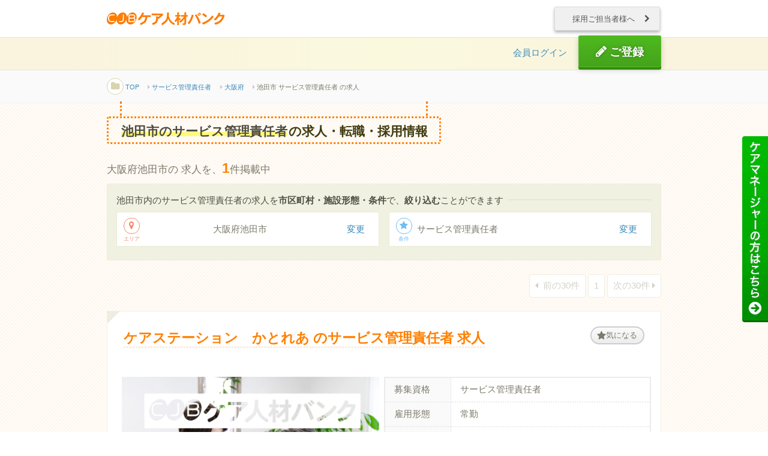

--- FILE ---
content_type: text/html; charset=UTF-8
request_url: https://www.carejinzaibank.com/area/osaka/mc_53034/servicemanager/1
body_size: 18767
content:
<!doctype html>
<!--[if IE 8 ]><html class="ie8"><![endif]-->
<!--[if IE 9 ]><html class="ie9"><![endif]-->
<!--[if (gt IE 9)|!(IE)]><!-->
<html lang="ja">
<!--<![endif]-->

<head>
  <meta charset="utf-8">
  <!-- Google Tag Manager -->
<script>
  (function(w, d, s, l, i) {
    w[l] = w[l] || [];
    w[l].push({
      'gtm.start': new Date().getTime(),
      event: 'gtm.js'
    });
    var f = d.getElementsByTagName(s)[0],
      j = d.createElement(s),
      dl = l != 'dataLayer' ? '&l=' + l : '';
    j.async = true;
    j.src =
      'https://www.googletagmanager.com/gtm.js?id=' + i + dl;
    f.parentNode.insertBefore(j, f);
  })(window, document, 'script', 'dataLayer', 'GTM-5W9TKQN');
</script>
<!-- End Google Tag Manager -->
<link rel="stylesheet" href="https://cdnjs.cloudflare.com/ajax/libs/font-awesome-animation/0.0.10/font-awesome-animation.css" type="text/css" media="all" />
<link rel="stylesheet" href="/css/entry-modal.css">
<title>池田市のサービス管理責任者の求人・転職情報｜ケア人材バンク</title>


<meta name="description" content="【2026年01月更新】池田市のサービス管理責任者の転職・求人情報ならケア人材バンク。高収入、土日休み、オープニングなど、好条件の非公開求人もご紹介。
            エス・エム・エスが運営するケア人材バンクでは、求人探しから面接対策、入職まで専任アドバイザーがあなたを完全サポート！" />
<meta name="keywords" content="大阪府池田市,サービス管理責任者,求人,転職,募集,ケア人材バンク"/>
<meta name="robots" content="index,follow" />


<script type="application/ld+json">
{
  "@context": "https://schema.org",
  "@graph": [
    {
      "@type": "CollectionPage",
      "@id": "https://www.carejinzaibank.com/area/osaka/mc_53034/servicemanager/1",
      "url": "https://www.carejinzaibank.com/area/osaka/mc_53034/servicemanager/1",
      "name": "池田市のサービス管理責任者の求人・転職情報｜ケア人材バンク",
      "description": "【2026年01月更新】池田市のサービス管理責任者の転職・求人情報ならケア人材バンク。高収入、土日休み、オープニングなど、好条件の非公開求人もご紹介。\n            エス・エム・エスが運営するケア人材バンクでは、求人探しから面接対策、入職まで専任アドバイザーがあなたを完全サポート！",
      "inLanguage": "ja",
      "isPartOf": {
        "@id": "https://www.carejinzaibank.com/#website"
      },
      "publisher": {
        "@id": "https://www.carejinzaibank.com#organization"
      },
      "mainEntity": {
        "@id": "https://www.carejinzaibank.com/area/osaka/mc_53034/servicemanager/1#joblisting"
      }
    },
    {
      "@type": "ItemList",
      "@id": "https://www.carejinzaibank.com/area/osaka/mc_53034/servicemanager/1#joblisting",
      "numberOfItems": 1,
      "itemListElement": [
        {
          "@type": "ListItem",
          "position": 1,
          "item": {
            "@type": "WebPage",
            "@id": "https://www.carejinzaibank.com/detail/5109760",
            "url": "https://www.carejinzaibank.com/detail/5109760",
            "name": "ケアステーション　かとれあ のサービス管理責任者 求人"
          }
        }      ]
    }
  ]
}
</script>

  
      <link rel="canonical" href="/area/osaka/mc_53034/servicemanager/1">
      

<meta name="format-detection" content="telephone=no">
<meta name="viewport" content="width=device-width, maximum-scale=1.0, initial-scale=1.0">
<meta http-equiv="X-UA-Compatible" content="IE=edge,chrome=1">
<link rel="stylesheet" href="/css/cjb.min.css?20260123919">
<link rel="stylesheet" href="/css/cjb_repair.css?20260123919">

<link rel="stylesheet" href="/css/cjb_firstView.min.css">

<script>
var cb = function() {
  var l = document.createElement('link'); l.rel = 'stylesheet'; l.href = '/css/cjb_notFirstView.min.css';
  var h = document.getElementsByTagName('head')[0];
  h.parentNode.insertBefore(l, h);
};
var raf = requestAnimationFrame || mozRequestAnimationFrame ||
    webkitRequestAnimationFrame || msRequestAnimationFrame;
if (raf) raf(cb);
else window.addEventListener('load', cb);
</script>

<meta name="_token" content="f3AnObVTgSsKiTq4Pt9x3PTyy4Y9GqlmSE3Zcxhr">
</head>

<body class="pc">

  
  <!-- Google Tag Manager (noscript) -->
<noscript><iframe src="https://www.googletagmanager.com/ns.html?id=GTM-5W9TKQN"
height="0" width="0" style="display:none;visibility:hidden"></iframe></noscript>
<!-- End Google Tag Manager (noscript) -->

  <div>
    
    <a name="pagetop"></a>
    <header class="melon-l_header" role="banner">
      <div class="melon-l_container-top">
        <div class="melon-l_container">
          <div class="fx-row">
            <div class="fx-col fx-col-center-xs fx-txt-left">
              <a href="/" class="logo"><img src="/img/recruit/logo_cjb_feature.gif" alt="CJBケア人材バンク" width="200"></a>
            </div>
            <div class="fx-col fx-col-center-xs fx-txt-center">
              <a href="https://www.carejinzaibank.com/for_customer/service_202301?action=pcor_header" class="melon-btn-flat melon-btn-flat-jack" style="margin:0;">採用ご担当者様へ <i class="fa fa-chevron-right"></i></a>
            </div>
          </div>
        </div>
      </div>

      <div class="melon-l_container-bottom">
        <div class="melon-l_container">
          <div class="fx-row">
            <div class="fx-col-100-xs fx-txt-right melon-f-10L" style="border: none">
              <ul class="melon-menu-inline">
                                  <li >
                    <a href="https://www.carejinzaibank.com/login/">会員ログイン</a>
                  </li>
                  <li><a href="https://www.carejinzaibank.com/glp/org_PC_001?action=gnavi" class="melon-btn melon-btn-king melon-f-14" style="font-size: 18.66px;"><i class="fa fa-pencil melon-f-16" style="font-size: 21.33px;"></i> ご登録</a></li>
                              </ul>
            </div>
          </div>
        </div>
      </div>
    </header>

    <main role="main">

      
      <nav class="melon-l_breadcrumb" role="navigation">
        <div class="melon-l_container">
          <ol class="melon-breadcrumb melon-menu-inline" itemscope itemtype="https://schema.org/BreadcrumbList">
            <li itemprop="itemListElement" itemscope itemtype="https://schema.org/ListItem">
              <i class="fa fa-folder melon-badge"></i>
              <a href="/" itemprop="item"><span itemprop="name">TOP</span></a>
              <meta itemprop="position" content=" 1 " />
            </li>
                          <li itemprop="itemListElement" itemscope itemtype="https://schema.org/ListItem">
                <i class="fa fa-caret-right"></i>
                
                                  <a href="/search?job_type=servicemanager&amp;page=1" itemprop="item"><span itemprop="name">サービス管理責任者</span></a>
                                <meta itemprop="position" content=" 2 " />
              </li>
                          <li itemprop="itemListElement" itemscope itemtype="https://schema.org/ListItem">
                <i class="fa fa-caret-right"></i>
                
                                  <a href="/area/osaka/servicemanager/1" itemprop="item"><span itemprop="name">大阪府</span></a>
                                <meta itemprop="position" content=" 3 " />
              </li>
                          <li itemprop="itemListElement" itemscope itemtype="https://schema.org/ListItem">
                <i class="fa fa-caret-right"></i>
                
                                  <span itemprop="name">池田市 サービス管理責任者                      の求人
                                      </span>
                                <meta itemprop="position" content=" 4 " />
              </li>
                      </ol>
        </div>
      </nav>

      <div class="melon-l_contents">
        <div class="melon-l_container">
          
          <h1 class="melon-title-signboard">
            
                          <b>池田市のサービス管理責任者</b>の求人・転職・採用情報
                      </h1>

          
                                    <p>大阪府池田市の
                        求人を、<span class="melon-f-16" style="color: #ff8200; font-weight: bold;">1</span>件掲載中
            </p>
          
          
          <div class="melon-refineBox melon-f-10L" style="border: 1px solid #f1e9e0;">
      <p class="melon-title-softly" style="margin: 0 0 0.5em;">池田市内のサービス管理責任者の求人を<b>市区町村・施設形態・条件</b>で、<b>絞り込む</b>ことができます</p>
      <div class="fx-row" style="margin-top: -8px;">
        <div class="fx-col-50-xs" style="margin-top:0;">
          <a href="#area" class="fx-row melon-refineStatus" style="margin-bottom:0;">
            <div class="fx-col fx-txt-center"><i class="fa fa-map-marker melon-badge melon-t-red2"></i><div class="melon-f-6 melon-t-red2" style="margin-top: 4px; line-height:1;">エリア</div></div>
            <div class="fx-col fx-txt-center">大阪府池田市</div>
            <div class="fx-col"><span class="melon-btn-jack" style="padding:0.45em 0.8em 0.25em;">変更</span></div>
          </a>
        </div>
        <!-- /.fx-col-50-xs -->
        <div class="fx-col-50-xs" style="margin-top:0;">
          <a href="#order" class="fx-row melon-refineStatus">
            <div class="fx-col fx-txt-center"><i class="fa fa-star melon-badge melon-t-blue2"></i><div class="melon-f-6 melon-t-blue2" style="margin-top: 4px; line-height:1;">条件</div></div>
            <div class="fx-col">サービス管理責任者   </div>
            <div class="fx-col"><span class="melon-btn-jack" style="padding:0.45em 0.8em 0.25em;">変更</span></div>
          </a>
        </div>
        <!-- /.fx-col-50-xs -->
      </div>
      <!-- /.fx-row -->
    </div>
    <!-- /.melon-refineBox -->
          <div class="fx-row" style="margin-top:0;">
            <article class="fx-col-100-xs">

              
                              
                <nav class="melon-pagenation">
    <ul>
                    <li><i class="fa fa-caret-left"></i> 前の30件</li>
                                                    <li>1</li>
                                                        <li>次の30件<i class="fa fa-caret-right"></i></li>
            </ul>
</nav>

                <div id="searchresultAera">
                                      <form action="" method="post" name="form2" id="form2">
                                              
                        <article class="melon-box-white melon-resultBox melon-pos" data-job-id="7666811" data-job-job_id="5109760" data-job-osusume_no="C56209">
      
    <div class="melon-resultBox_header">
            <div class="melon-resultBox_favorite_pcDetail">
        <h2 class="melon-resultBox_title">
          <a href="/detail/5109760">
            ケアステーション　かとれあ のサービス管理責任者 求人
          </a>
        </h2>
                              <a href="https://www.carejinzaibank.com/glp/org_PC_006?t=1&order_id=a015F00000m71NPQAY&is_favorite=1&action=pcor_sresult_add_favlist" class="favorite-btn">
              <i class="fa fa-star"></i>気になる
            </a>
                        </div>
      <!-- /.fx-row -->
    </div>
    <!-- /.melon-resultBox_header -->
    <div class="melon-resultBox_body">
              <h3></h3>
            <dl class="fx-row" style="margin-bottom:30px;">
        <dt class="fx-col-50-xs">
          <img src="/img/substitute/opportunity/home_visit/home_visit2.jpg" alt="ケアステーション　かとれあ のサービス管理責任者 求人_イメージ画像" title="ケアステーション　かとれあ のサービス管理責任者 求人_イメージ画像" class="melon-resultBox-img">
        </dt>
        <dd class="fx-col-50-xs" style="padding:0;">
          <table class="melon-table melon-table-horizon melon-f-10L" style="margin:0;">
            <tbody>
                              <tr>
                  <th width="25%">募集資格</th>
                  <td>サービス管理責任者</td>
                </tr>
                                                          <tr>
                  <th>雇用形態</th>
                  <td>常勤</td>
                </tr>
                                            <tr>
                  <th>施設形態</th>
                  <td>訪問介護事業所</td>
                </tr>
                                            <tr>
                  <th>勤務地</th>
                  <td>
                                          大阪府 池田市
                                      </td>
                </tr>
                            
                                                          <tr>
                  <th>お問い合わせ番号</th>
                  <td>C56209</td>
                </tr>
                          </tbody>
          </table>
        </dd>
      </dl>

      <h4 class="melon-title-softly">《 募集要項 》</h4>
      <dl class="fx-row melon-resultBox_list">
                  <dt class="fx-col-20-xs">給与</dt>
          <dd class="fx-col-80-xs salary-text">
                          月給：255,000円 ～                 290,000円
                                    </dd>
         
        
                
                  <dt class="fx-col-20-xs">住所</dt>
          <dd class="fx-col-80-xs">
                          〒563-0024
                        大阪府池田市鉢塚1-8-2
          </dd>
                              </dl>
      <!-- /.fx-row -->
    </div>
    <!-- /.melon-resultBox_body -->
          <!-- 「求人に応募する」の確認モーダル -->
      <div class="apply-modal-container" id="modal-7666811" style="display: none;">
        <div class="modalBody">
          <div class="confirmation">
            <h2 class="">
                              <span class="modal-title">ケアステーション　かとれあ</span><br>
                こちらの求人に応募しますか？
                          </h2>
            <a class="apply-button" href="#" onclick="applyJob('7666811', 'pcor-sresult-ordbtn-log_entry'); return false;" style="margin-bottom: 0.7em;">応募する</a>
            <a class="cancel-button" href="#" onclick="$('#modal-7666811').hide(); return false;">キャンセル</a>
          </div>
        </div>
      </div>
      <div class="melon-resultBox_footer">
                  <div class="fx-row">
                          <div class="fx-col-60-xs" style="margin:8px auto 0"><a href="https://www.carejinzaibank.com/detail/5109760" class="melon-btn-flat melon-btn-block melon-flex" style="color :#3b8bba; font-weight: bold;">求人情報を見る<i class="fa fa-arrow-circle-right"></i></a></div>
                      </div>
              </div>
      </article>
                                                  <hr>
                          <p><a class="btmRegisterBtn" href="https://www.carejinzaibank.com/glp/org_PC_001?t=0&action=pcor-sresult-footerbtn"><img src="/img/index/img_result_btm_bnr2.png.webp" alt="ケア人材バンクがあなたの代わりに求人情報を見つけます" width="924" height="198" loading="lazy" /></a></p>
                          <hr>
                                                                  </form>

                    
                    <nav class="melon-pagenation">
    <ul>
                    <li><i class="fa fa-caret-left"></i> 前の30件</li>
                                                    <li>1</li>
                                                        <li>次の30件<i class="fa fa-caret-right"></i></li>
            </ul>
</nav>
                  
                                    <hr>

                  
                                      <link rel="stylesheet" media="screen and (min-width:768px)" href="/css/pc_review.css?20260123919">
<link rel="stylesheet" media="screen and (min-width:768px)" href="/css/pc_review_summary.css?20260123919">
<link rel="stylesheet" media="screen and (max-width:767px)" href="/css/sp_review.css?20260123919">
<link rel="stylesheet" media="screen and (max-width:767px)" href="/css/sp_review_summary.css?20260123919">

  <div class="customer_review summary melon-l_container">
    <h2 class="melon-title-ring">池田市などでケア人材バンクをご利用いただいたサービス管理責任者の皆様のレビューをご紹介</h2>
    <div class="customer_review-inner">
              <section class="customer_review-box">
          <dl class="customer_review-profile female">
            <dt>
              <img src="/img/customer_review/female.png.webp"  alt="サービス管理責任者の40代女性、転職成功者の声"                  width="150" height="212" loading="lazy">
            </dt>
            <dd>
              <strong class="age">40代　女性</strong>
                              <span class="tag">サービス管理責任者</span>
                                                          <span class="tag">大阪府</span>
                                            <span class="tag">枚方市</span>
                          </dd>
            <dd class="customer_review-point">
              <div class="forcjb">
                <strong>サービス満足度</strong>
                <ul>
                                                            <li class="on">★</li>
                                                                                <li class="on">★</li>
                                                                                <li class="on">★</li>
                                                                                <li class="on">★</li>
                                                                                <li class="on">★</li>
                                                                                <li>★</li>
                                                      </ul>
              </div>
            </dd>
          </dl>
          <div class="customer_review-txt">
            <p>細かい質問にも丁寧に答えていただき安心でしました。
私の就業時間が電話連絡の時間に合わず、迷惑をかけてしまいましたが、対応してくださって感謝しています。</p>
            <button class="readmore"></button>
          </div>
        </section>
              <section class="customer_review-box">
          <dl class="customer_review-profile male">
            <dt>
              <img src="/img/customer_review/male.png.webp"  alt="サービス管理責任者の40代男性、転職成功者の声"                  width="150" height="212" loading="lazy">
            </dt>
            <dd>
              <strong class="age">40代　男性</strong>
                              <span class="tag">サービス管理責任者</span>
                                                          <span class="tag">大阪府</span>
                                            <span class="tag">住吉区</span>
                          </dd>
            <dd class="customer_review-point">
              <div class="forcjb">
                <strong>サービス満足度</strong>
                <ul>
                                                            <li class="on">★</li>
                                                                                <li class="on">★</li>
                                                                                <li class="on">★</li>
                                                                                <li class="on">★</li>
                                                                                <li class="on">★</li>
                                                                                <li class="on">★</li>
                                                      </ul>
              </div>
            </dd>
          </dl>
          <div class="customer_review-txt">
            <p>淡々と業務を熟されるのではなく、求職者の気持ちに沿って進めて行ってもらえた感じがいたしました。</p>
            <button class="readmore"></button>
          </div>
        </section>
              <section class="customer_review-box">
          <dl class="customer_review-profile female">
            <dt>
              <img src="/img/customer_review/female.png.webp"  alt="サービス管理責任者の50代女性、転職成功者の声"                  width="150" height="212" loading="lazy">
            </dt>
            <dd>
              <strong class="age">50代　女性</strong>
                              <span class="tag">サービス管理責任者</span>
                                                          <span class="tag">大阪府</span>
                                            <span class="tag">門真市</span>
                          </dd>
            <dd class="customer_review-point">
              <div class="forcjb">
                <strong>サービス満足度</strong>
                <ul>
                                                            <li class="on">★</li>
                                                                                <li class="on">★</li>
                                                                                <li class="on">★</li>
                                                                                <li class="on">★</li>
                                                                                <li class="on">★</li>
                                                                                <li class="on">★</li>
                                                      </ul>
              </div>
            </dd>
          </dl>
          <div class="customer_review-txt">
            <p>どんな事もどんな時も、すぐに連絡を頂けたので安心して相談ができました。また、とても丁寧な対応で気分を害する事は一度もありませんでした。反対にわがままを聞き入れてくたさり感謝しております。本当にありがとうございました。</p>
            <button class="readmore"></button>
          </div>
        </section>
            <p style="text-align:right"><a href="/customer_review/servicemanager">サービス管理責任者の皆様のレビューをもっと見る&nbsp;<i class="fa fa-chevron-right"></i></a></p>
    </div>
  </div>
                                    
                                                                          <hr>

                  
                  <section class="melon-sec">
    <h3 class="melon-title-ring">池田市のサービス管理責任者人気求人ランキング</h3>
    <div class="fx-row ga_jobOffer ranking" style="margin-bottom:0;">
              <div class="fx-col-100-xs">
          <div id="searchResult" class="melon-card2 melon-f-10" style="margin:0.2rem 0;">
  <div class="melon-card2_body">
    <h3 class="melon-card2_title">
      <img src="/img/icon/i-crown-1.png" width="50" height="50">
      <a href="https://www.carejinzaibank.com/detail/5076221">
        emi-すぽっと
         の求人
      </a>
    </h3>
    <div class="fx-row fx-txt-center melon-card2_lineBox melon-f-9">
              <div class="fx-col" >
          <i class="fa fa-map-marker melon-t-red2"></i>
                      大阪市中央区        </div>
                    <div class="fx-col">
          <i class="fa fa-male melon-t-yellow2"></i>
          その他・サービス管理責任者
        </div>
                    <div class="fx-col" >
          <i class="fa fa-home melon-t-green2"></i>
          就労継続支援
        </div>
                    <div class="fx-col">
          <i class="fa fa-clock-o melon-t-orange2"></i>
          常勤
        </div>
          </div>
    <!-- /.fx-row -->
    <p class="">＜2021年6月開設＞就労継続支援B型事業所にてサービス管理責任者、支援員の募集です＠大阪市...</p>
    <dl class="fx-row melon-resultBox_list">
      <dt class="fx-col-20-xs" style="color: #000;font-weight: bolder;">【給与】</dt>
      <dd class="fx-col-80-xs melon-t-orange">【月給】270,000円-
基本給　230,000円-
能力給　40,000円-

【賞与】な...</dd>
    </dl>
  </div>
  <div class="melon-card2_footer">
    <div>
                        <a href="https://www.carejinzaibank.com/glp/org_PC_013?t=1&job_id=7633272 &action=pcor_sresult_ranking &btn_action=job_detail" class="melon-btn-flat melon-btn-flat-king melon-btn-block">現在の募集状況を確認する(無料) <i
              class="fa fa-chevron-right"></i></a>
                  </div>
  </div>
  <!-- /.melon-card2_footer -->
</div>
        </div>
              <div class="fx-col-100-xs">
          <div id="searchResult" class="melon-card2 melon-f-10" style="margin:0.2rem 0;">
  <div class="melon-card2_body">
    <h3 class="melon-card2_title">
      <img src="/img/icon/i-crown-2.png" width="50" height="50">
      <a href="https://www.carejinzaibank.com/detail/5133017">
        ShakeHands大阪
         の求人
      </a>
    </h3>
    <div class="fx-row fx-txt-center melon-card2_lineBox melon-f-9">
              <div class="fx-col" >
          <i class="fa fa-map-marker melon-t-red2"></i>
                      大阪市北区        </div>
                    <div class="fx-col">
          <i class="fa fa-male melon-t-yellow2"></i>
          サービス管理責任者
        </div>
                    <div class="fx-col" >
          <i class="fa fa-home melon-t-green2"></i>
          就労継続支援
        </div>
                    <div class="fx-col">
          <i class="fa fa-clock-o melon-t-orange2"></i>
          常勤
        </div>
          </div>
    <!-- /.fx-row -->
    <p class="">＜天神橋筋六丁目駅より徒歩約5分＞就労継続支援B型事業所にてサービス管理責任者の募集です＠大...</p>
    <dl class="fx-row melon-resultBox_list">
      <dt class="fx-col-20-xs" style="color: #000;font-weight: bolder;">【給与】</dt>
      <dd class="fx-col-80-xs melon-t-orange">【月給】255,000円‐350,000円
※面接後決定、経験前職等考慮あり
基本給　255,...</dd>
    </dl>
  </div>
  <div class="melon-card2_footer">
    <div>
                        <a href="https://www.carejinzaibank.com/glp/org_PC_013?t=1&job_id=7690068 &action=pcor_sresult_ranking &btn_action=job_detail" class="melon-btn-flat melon-btn-flat-king melon-btn-block">現在の募集状況を確認する(無料) <i
              class="fa fa-chevron-right"></i></a>
                  </div>
  </div>
  <!-- /.melon-card2_footer -->
</div>
        </div>
              <div class="fx-col-100-xs">
          <div id="searchResult" class="melon-card2 melon-f-10" style="margin:0.2rem 0;">
  <div class="melon-card2_body">
    <h3 class="melon-card2_title">
      <img src="/img/icon/i-crown-3.png" width="50" height="50">
      <a href="https://www.carejinzaibank.com/detail/5114410">
        就労継続支援A型事業所レイモンドBK弁天町
         の求人
      </a>
    </h3>
    <div class="fx-row fx-txt-center melon-card2_lineBox melon-f-9">
              <div class="fx-col" >
          <i class="fa fa-map-marker melon-t-red2"></i>
                      大阪市港区        </div>
                    <div class="fx-col">
          <i class="fa fa-male melon-t-yellow2"></i>
          サービス管理責任者
        </div>
                    <div class="fx-col" >
          <i class="fa fa-home melon-t-green2"></i>
          就労継続支援
        </div>
                    <div class="fx-col">
          <i class="fa fa-clock-o melon-t-orange2"></i>
          常勤
        </div>
          </div>
    <!-- /.fx-row -->
    <p class="">＜定員25名＞就労継続支援A型事業所として運営するハンバーガーショップです</p>
    <dl class="fx-row melon-resultBox_list">
      <dt class="fx-col-20-xs" style="color: #000;font-weight: bolder;">【給与】</dt>
      <dd class="fx-col-80-xs melon-t-orange">【年俸】4,000,000円-4,500,000円
※経験・能力により決定いたします。
※毎月...</dd>
    </dl>
  </div>
  <div class="melon-card2_footer">
    <div>
                        <a href="https://www.carejinzaibank.com/glp/org_PC_013?t=1&job_id=7671461 &action=pcor_sresult_ranking &btn_action=job_detail" class="melon-btn-flat melon-btn-flat-king melon-btn-block">現在の募集状況を確認する(無料) <i
              class="fa fa-chevron-right"></i></a>
                  </div>
  </div>
  <!-- /.melon-card2_footer -->
</div>
        </div>
          </div>
  </section>
  <!-- / .melon-sec -->
  <hr>

                  
                  <section class="melon-sec">
    <h3 class="melon-title-ring">似た条件での<b>近隣地区</b>の求人</h3>

    <div class="fx-row" style="margin-bottom:0;">
              <div class="fx-col-100-xs">
          <div id="searchResult" class="melon-card2 melon-f-10" style="margin:0.2rem 0;">
      <div class="melon-card2_body">
      <h3 class="melon-card2_title">
                <a href="https://www.carejinzaibank.com/detail/5135089">
          AIRI
           の求人
        </a>
      </h3>
      <div class="fx-row fx-txt-center melon-card2_lineBox melon-f-9">
                  <div class="fx-col" >
            <i class="fa fa-map-marker melon-t-red2"></i>
            大阪府 豊中市
                      </div>
                          <div class="fx-col">
            <i class="fa fa-male melon-t-yellow2"></i>
            サービス管理責任者
          </div>
                          <div class="fx-col" >
            <i class="fa fa-home melon-t-green2"></i>
                          共同生活援助
                      </div>
                          <div class="fx-col">
            <i class="fa fa-clock-o melon-t-orange2"></i>
            常勤
          </div>
              </div>
      <!-- /.fx-row -->
      <p class="">＜最寄り駅より徒歩1分＞障がい者グループホームにてサービス管理責任者の募集です＠豊中市</p>
      <dl class="fx-row melon-resultBox_list">
        <dt class="fx-col-20-xs" style="color: #000;font-weight: bolder;">【給与】</dt>
        <dd class="fx-col-80-xs melon-t-orange">【月給】220,000円-250,000円<br />
※面接後決定、経験前職等考慮あり<br />
<br />
【特記事項】<br />
...</dd>
      </dl>
    </div>
    <div class="melon-card2_footer">
      <div>
                              <a href="https://www.carejinzaibank.com/glp/org_PC_013?t=1&job_id=5135089&action=pcor_sresult_ordbtn &btn_action=job_detail" class="melon-btn-flat melon-btn-flat-king melon-btn-block">現在の募集状況を確認する(無料) <i
                class="fa fa-chevron-right"></i></a>
            <div class="melon-resultBox_favorite">
              <a href="https://www.carejinzaibank.com/glp/org_PC_006?t=1&order_id=a012t000000fHf4AAE&is_favorite=1&action=pcor_top_new_add_favlist" class="favorite-btn">
                <i class="fa fa-star"></i>気になる
              </a>
            </div>
                        </div>
    </div>
    <!-- /.melon-card2_footer -->
</div>
        </div>
              <div class="fx-col-100-xs">
          <div id="searchResult" class="melon-card2 melon-f-10" style="margin:0.2rem 0;">
      <div class="melon-card2_body">
      <h3 class="melon-card2_title">
                <a href="https://www.carejinzaibank.com/detail/5146958">
          あろま苑
           の求人
        </a>
      </h3>
      <div class="fx-row fx-txt-center melon-card2_lineBox melon-f-9">
                  <div class="fx-col" >
            <i class="fa fa-map-marker melon-t-red2"></i>
            大阪府 豊中市
                      </div>
                          <div class="fx-col">
            <i class="fa fa-male melon-t-yellow2"></i>
            サービス管理責任者
          </div>
                          <div class="fx-col" >
            <i class="fa fa-home melon-t-green2"></i>
                          共同生活援助
                      </div>
                          <div class="fx-col">
            <i class="fa fa-clock-o melon-t-orange2"></i>
            常勤/非常勤
          </div>
              </div>
      <!-- /.fx-row -->
      <p class="">＜パート相談可＞障がい者グループホームにてサービス管理責任者の募集です@豊中市</p>
      <dl class="fx-row melon-resultBox_list">
        <dt class="fx-col-20-xs" style="color: #000;font-weight: bolder;">【給与】</dt>
        <dd class="fx-col-80-xs melon-t-orange">＜常勤＞<br />
【月給】302,400円-407,100円<br />
※面接後決定、経験前職等考慮あり<br />
<br />
＜非...</dd>
      </dl>
    </div>
    <div class="melon-card2_footer">
      <div>
                              <a href="https://www.carejinzaibank.com/glp/org_PC_013?t=1&job_id=5146958&action=pcor_sresult_ordbtn &btn_action=job_detail" class="melon-btn-flat melon-btn-flat-king melon-btn-block">現在の募集状況を確認する(無料) <i
                class="fa fa-chevron-right"></i></a>
            <div class="melon-resultBox_favorite">
              <a href="https://www.carejinzaibank.com/glp/org_PC_006?t=1&order_id=a012t00000SwhlbAAB&is_favorite=1&action=pcor_top_new_add_favlist" class="favorite-btn">
                <i class="fa fa-star"></i>気になる
              </a>
            </div>
                        </div>
    </div>
    <!-- /.melon-card2_footer -->
</div>
        </div>
              <div class="fx-col-100-xs">
          <div id="searchResult" class="melon-card2 melon-f-10" style="margin:0.2rem 0;">
      <div class="melon-card2_body">
      <h3 class="melon-card2_title">
                <a href="https://www.carejinzaibank.com/detail/5135799">
          ONEGAME豊中
           の求人
        </a>
      </h3>
      <div class="fx-row fx-txt-center melon-card2_lineBox melon-f-9">
                  <div class="fx-col" >
            <i class="fa fa-map-marker melon-t-red2"></i>
            大阪府 豊中市
                      </div>
                          <div class="fx-col">
            <i class="fa fa-male melon-t-yellow2"></i>
            サービス管理責任者
          </div>
                          <div class="fx-col" >
            <i class="fa fa-home melon-t-green2"></i>
                          就労継続支援
                      </div>
                          <div class="fx-col">
            <i class="fa fa-clock-o melon-t-orange2"></i>
            常勤
          </div>
              </div>
      <!-- /.fx-row -->
      <p class="">＜年間休日120日以上＞就労継続支援B型事業所にてサービス管理責任者の募集です＠豊中市</p>
      <dl class="fx-row melon-resultBox_list">
        <dt class="fx-col-20-xs" style="color: #000;font-weight: bolder;">【給与】</dt>
        <dd class="fx-col-80-xs melon-t-orange">【月給】300,000円-350,000円<br />
※面接後決定、経験前職等考慮あり<br />
<br />
【賞与】年2回</dd>
      </dl>
    </div>
    <div class="melon-card2_footer">
      <div>
                              <a href="https://www.carejinzaibank.com/glp/org_PC_013?t=1&job_id=5135799&action=pcor_sresult_ordbtn &btn_action=job_detail" class="melon-btn-flat melon-btn-flat-king melon-btn-block">現在の募集状況を確認する(無料) <i
                class="fa fa-chevron-right"></i></a>
            <div class="melon-resultBox_favorite">
              <a href="https://www.carejinzaibank.com/glp/org_PC_006?t=1&order_id=a01Ie000000l10JIAQ&is_favorite=1&action=pcor_top_new_add_favlist" class="favorite-btn">
                <i class="fa fa-star"></i>気になる
              </a>
            </div>
                        </div>
    </div>
    <!-- /.melon-card2_footer -->
</div>
        </div>
              <div class="fx-col-100-xs">
          <div id="searchResult" class="melon-card2 melon-f-10" style="margin:0.2rem 0;">
      <div class="melon-card2_body">
      <h3 class="melon-card2_title">
                <a href="https://www.carejinzaibank.com/detail/5118658">
          ＆NATURAL
           の求人
        </a>
      </h3>
      <div class="fx-row fx-txt-center melon-card2_lineBox melon-f-9">
                  <div class="fx-col" >
            <i class="fa fa-map-marker melon-t-red2"></i>
            大阪府 箕面市
                      </div>
                          <div class="fx-col">
            <i class="fa fa-male melon-t-yellow2"></i>
            サービス管理責任者
          </div>
                          <div class="fx-col" >
            <i class="fa fa-home melon-t-green2"></i>
                          就労継続支援
                      </div>
                          <div class="fx-col">
            <i class="fa fa-clock-o melon-t-orange2"></i>
            常勤/非常勤
          </div>
              </div>
      <!-- /.fx-row -->
      <p class="">＜土曜日・日曜日固定休み＞就労継続支援B型事業所でのサービス管理責任者業務です＠箕面市</p>
      <dl class="fx-row melon-resultBox_list">
        <dt class="fx-col-20-xs" style="color: #000;font-weight: bolder;">【給与】</dt>
        <dd class="fx-col-80-xs melon-t-orange">【月給】350,000円-420,000円<br />
※面接後決定、経験前職等考慮あり<br />
基本給　180,...</dd>
      </dl>
    </div>
    <div class="melon-card2_footer">
      <div>
                              <a href="https://www.carejinzaibank.com/glp/org_PC_013?t=1&job_id=5118658&action=pcor_sresult_ordbtn &btn_action=job_detail" class="melon-btn-flat melon-btn-flat-king melon-btn-block">現在の募集状況を確認する(無料) <i
                class="fa fa-chevron-right"></i></a>
            <div class="melon-resultBox_favorite">
              <a href="https://www.carejinzaibank.com/glp/org_PC_006?t=1&order_id=a012t00000SwoPfAAJ&is_favorite=1&action=pcor_top_new_add_favlist" class="favorite-btn">
                <i class="fa fa-star"></i>気になる
              </a>
            </div>
                        </div>
    </div>
    <!-- /.melon-card2_footer -->
</div>
        </div>
              <div class="fx-col-100-xs">
          <div id="searchResult" class="melon-card2 melon-f-10" style="margin:0.2rem 0;">
      <div class="melon-card2_body">
      <h3 class="melon-card2_title">
                <a href="https://www.carejinzaibank.com/detail/5096142">
          CLAN豊中浜
           の求人
        </a>
      </h3>
      <div class="fx-row fx-txt-center melon-card2_lineBox melon-f-9">
                  <div class="fx-col" >
            <i class="fa fa-map-marker melon-t-red2"></i>
            大阪府 豊中市
                      </div>
                          <div class="fx-col">
            <i class="fa fa-male melon-t-yellow2"></i>
            サービス管理責任者
          </div>
                          <div class="fx-col" >
            <i class="fa fa-home melon-t-green2"></i>
                          生活介護
                      </div>
                          <div class="fx-col">
            <i class="fa fa-clock-o melon-t-orange2"></i>
            常勤
          </div>
              </div>
      <!-- /.fx-row -->
      <p class="">＜残業ほとんどなし＞生活介護事業所でのサービス管理責任者業務</p>
      <dl class="fx-row melon-resultBox_list">
        <dt class="fx-col-20-xs" style="color: #000;font-weight: bolder;">【給与】</dt>
        <dd class="fx-col-80-xs melon-t-orange">【月給】310,000円<br />
想定年収　4,230,000円-<br />
<br />
［賞与］年2回　510,000円...</dd>
      </dl>
    </div>
    <div class="melon-card2_footer">
      <div>
                              <a href="https://www.carejinzaibank.com/glp/org_PC_013?t=1&job_id=5096142&action=pcor_sresult_ordbtn &btn_action=job_detail" class="melon-btn-flat melon-btn-flat-king melon-btn-block">現在の募集状況を確認する(無料) <i
                class="fa fa-chevron-right"></i></a>
            <div class="melon-resultBox_favorite">
              <a href="https://www.carejinzaibank.com/glp/org_PC_006?t=1&order_id=a012t00000HSHw4AAH&is_favorite=1&action=pcor_top_new_add_favlist" class="favorite-btn">
                <i class="fa fa-star"></i>気になる
              </a>
            </div>
                        </div>
    </div>
    <!-- /.melon-card2_footer -->
</div>
        </div>
              <div class="fx-col-100-xs">
          <div id="searchResult" class="melon-card2 melon-f-10" style="margin:0.2rem 0;">
      <div class="melon-card2_body">
      <h3 class="melon-card2_title">
                <a href="https://www.carejinzaibank.com/detail/5088550">
          アイリスホーム豊中
           の求人
        </a>
      </h3>
      <div class="fx-row fx-txt-center melon-card2_lineBox melon-f-9">
                  <div class="fx-col" >
            <i class="fa fa-map-marker melon-t-red2"></i>
            大阪府 豊中市
                      </div>
                          <div class="fx-col">
            <i class="fa fa-male melon-t-yellow2"></i>
            サービス管理責任者
          </div>
                          <div class="fx-col" >
            <i class="fa fa-home melon-t-green2"></i>
                          共同生活援助
                      </div>
                          <div class="fx-col">
            <i class="fa fa-clock-o melon-t-orange2"></i>
            常勤
          </div>
              </div>
      <!-- /.fx-row -->
      <p class="">共同生活援助でのサービス管理責任者募集！@豊中・高槻</p>
      <dl class="fx-row melon-resultBox_list">
        <dt class="fx-col-20-xs" style="color: #000;font-weight: bolder;">【給与】</dt>
        <dd class="fx-col-80-xs melon-t-orange">サービス管理責任者<br />
【月給】280,000円<br />
<br />
サービス管理責任者兼管理者<br />
【月給】300,0...</dd>
      </dl>
    </div>
    <div class="melon-card2_footer">
      <div>
                              <a href="https://www.carejinzaibank.com/glp/org_PC_013?t=1&job_id=5088550&action=pcor_sresult_ordbtn &btn_action=job_detail" class="melon-btn-flat melon-btn-flat-king melon-btn-block">現在の募集状況を確認する(無料) <i
                class="fa fa-chevron-right"></i></a>
            <div class="melon-resultBox_favorite">
              <a href="https://www.carejinzaibank.com/glp/org_PC_006?t=1&order_id=a012t00000HRQKJAA5&is_favorite=1&action=pcor_top_new_add_favlist" class="favorite-btn">
                <i class="fa fa-star"></i>気になる
              </a>
            </div>
                        </div>
    </div>
    <!-- /.melon-card2_footer -->
</div>
        </div>
              <div class="fx-col-100-xs">
          <div id="searchResult" class="melon-card2 melon-f-10" style="margin:0.2rem 0;">
      <div class="melon-card2_body">
      <h3 class="melon-card2_title">
                <a href="https://www.carejinzaibank.com/detail/5096564">
          グループホームアップル
           の求人
        </a>
      </h3>
      <div class="fx-row fx-txt-center melon-card2_lineBox melon-f-9">
                  <div class="fx-col" >
            <i class="fa fa-map-marker melon-t-red2"></i>
            大阪府 豊中市
                      </div>
                          <div class="fx-col">
            <i class="fa fa-male melon-t-yellow2"></i>
            サービス管理責任者
          </div>
                          <div class="fx-col" >
            <i class="fa fa-home melon-t-green2"></i>
                          共同生活援助
                      </div>
                          <div class="fx-col">
            <i class="fa fa-clock-o melon-t-orange2"></i>
            常勤
          </div>
              </div>
      <!-- /.fx-row -->
      <p class="">＜夜勤なし＞障がい者グループホームにてサービス管理責任者の募集です@豊中市</p>
      <dl class="fx-row melon-resultBox_list">
        <dt class="fx-col-20-xs" style="color: #000;font-weight: bolder;">【給与】</dt>
        <dd class="fx-col-80-xs melon-t-orange">【月給】350,000円-400,000円<br />
※面接後決定、経験前職等考慮あり<br />
基本給　350,...</dd>
      </dl>
    </div>
    <div class="melon-card2_footer">
      <div>
                              <a href="https://www.carejinzaibank.com/glp/org_PC_013?t=1&job_id=5096564&action=pcor_sresult_ordbtn &btn_action=job_detail" class="melon-btn-flat melon-btn-flat-king melon-btn-block">現在の募集状況を確認する(無料) <i
                class="fa fa-chevron-right"></i></a>
            <div class="melon-resultBox_favorite">
              <a href="https://www.carejinzaibank.com/glp/org_PC_006?t=1&order_id=a012t00000HSJFMAA5&is_favorite=1&action=pcor_top_new_add_favlist" class="favorite-btn">
                <i class="fa fa-star"></i>気になる
              </a>
            </div>
                        </div>
    </div>
    <!-- /.melon-card2_footer -->
</div>
        </div>
              <div class="fx-col-100-xs">
          <div id="searchResult" class="melon-card2 melon-f-10" style="margin:0.2rem 0;">
      <div class="melon-card2_body">
      <h3 class="melon-card2_title">
                <a href="https://www.carejinzaibank.com/detail/5123151">
          デイサービスこより
           の求人
        </a>
      </h3>
      <div class="fx-row fx-txt-center melon-card2_lineBox melon-f-9">
                  <div class="fx-col" >
            <i class="fa fa-map-marker melon-t-red2"></i>
            大阪府 豊中市
                      </div>
                          <div class="fx-col">
            <i class="fa fa-male melon-t-yellow2"></i>
            サービス管理責任者
          </div>
                          <div class="fx-col" >
            <i class="fa fa-home melon-t-green2"></i>
                          生活介護
                      </div>
                          <div class="fx-col">
            <i class="fa fa-clock-o melon-t-orange2"></i>
            常勤
          </div>
              </div>
      <!-- /.fx-row -->
      <p class="">＜24年夏開設予定＞生活介護事業所でのサービス管理責任者の求人です@豊中市</p>
      <dl class="fx-row melon-resultBox_list">
        <dt class="fx-col-20-xs" style="color: #000;font-weight: bolder;">【給与】</dt>
        <dd class="fx-col-80-xs melon-t-orange">正職員<br />
【月給】300,000円-350,000円<br />
【賞与】あり　年2回（業績により）</dd>
      </dl>
    </div>
    <div class="melon-card2_footer">
      <div>
                              <a href="https://www.carejinzaibank.com/glp/org_PC_013?t=1&job_id=5123151&action=pcor_sresult_ordbtn &btn_action=job_detail" class="melon-btn-flat melon-btn-flat-king melon-btn-block">現在の募集状況を確認する(無料) <i
                class="fa fa-chevron-right"></i></a>
            <div class="melon-resultBox_favorite">
              <a href="https://www.carejinzaibank.com/glp/org_PC_006?t=1&order_id=a012t00000ghaxRAAQ&is_favorite=1&action=pcor_top_new_add_favlist" class="favorite-btn">
                <i class="fa fa-star"></i>気になる
              </a>
            </div>
                        </div>
    </div>
    <!-- /.melon-card2_footer -->
</div>
        </div>
              <div class="fx-col-100-xs">
          <div id="searchResult" class="melon-card2 melon-f-10" style="margin:0.2rem 0;">
      <div class="melon-card2_body">
      <h3 class="melon-card2_title">
                <a href="https://www.carejinzaibank.com/detail/5073216">
          グリーンファーム千里中央
           の求人
        </a>
      </h3>
      <div class="fx-row fx-txt-center melon-card2_lineBox melon-f-9">
                  <div class="fx-col" >
            <i class="fa fa-map-marker melon-t-red2"></i>
            大阪府 豊中市
                      </div>
                          <div class="fx-col">
            <i class="fa fa-male melon-t-yellow2"></i>
            サービス管理責任者
          </div>
                          <div class="fx-col" >
            <i class="fa fa-home melon-t-green2"></i>
                          就労継続支援
                      </div>
                          <div class="fx-col">
            <i class="fa fa-clock-o melon-t-orange2"></i>
            常勤
          </div>
              </div>
      <!-- /.fx-row -->
      <p class="">＜年間休日111日＞就労継続支援B型事業所のサービス管理責任者募集@豊中市</p>
      <dl class="fx-row melon-resultBox_list">
        <dt class="fx-col-20-xs" style="color: #000;font-weight: bolder;">【給与】</dt>
        <dd class="fx-col-80-xs melon-t-orange">【月給】270,000円-300,000円<br />
※面接後決定、経験前職等考慮あり<br />
基本給　270,...</dd>
      </dl>
    </div>
    <div class="melon-card2_footer">
      <div>
                              <a href="https://www.carejinzaibank.com/glp/org_PC_013?t=1&job_id=5073216&action=pcor_sresult_ordbtn &btn_action=job_detail" class="melon-btn-flat melon-btn-flat-king melon-btn-block">現在の募集状況を確認する(無料) <i
                class="fa fa-chevron-right"></i></a>
            <div class="melon-resultBox_favorite">
              <a href="https://www.carejinzaibank.com/glp/org_PC_006?t=1&order_id=a012t00000B1YqlAAF&is_favorite=1&action=pcor_top_new_add_favlist" class="favorite-btn">
                <i class="fa fa-star"></i>気になる
              </a>
            </div>
                        </div>
    </div>
    <!-- /.melon-card2_footer -->
</div>
        </div>
              <div class="fx-col-100-xs">
          <div id="searchResult" class="melon-card2 melon-f-10" style="margin:0.2rem 0;">
      <div class="melon-card2_body">
      <h3 class="melon-card2_title">
                <a href="https://www.carejinzaibank.com/detail/5114898">
          就労移行支援事業所CONNECT豊中
           の求人
        </a>
      </h3>
      <div class="fx-row fx-txt-center melon-card2_lineBox melon-f-9">
                  <div class="fx-col" >
            <i class="fa fa-map-marker melon-t-red2"></i>
            大阪府 豊中市
                      </div>
                          <div class="fx-col">
            <i class="fa fa-male melon-t-yellow2"></i>
            サービス管理責任者
          </div>
                          <div class="fx-col" >
            <i class="fa fa-home melon-t-green2"></i>
                          就労移行・定着支援
                      </div>
                          <div class="fx-col">
            <i class="fa fa-clock-o melon-t-orange2"></i>
            常勤
          </div>
              </div>
      <!-- /.fx-row -->
      <p class="">＜年間休日120日＞就労移行支援事業所でのお仕事です＠豊中市</p>
      <dl class="fx-row melon-resultBox_list">
        <dt class="fx-col-20-xs" style="color: #000;font-weight: bolder;">【給与】</dt>
        <dd class="fx-col-80-xs melon-t-orange">【月給】 256,800円-369,400円<br />
※面接後決定、経験前職等考慮あり<br />
基本給　206...</dd>
      </dl>
    </div>
    <div class="melon-card2_footer">
      <div>
                              <a href="https://www.carejinzaibank.com/glp/org_PC_013?t=1&job_id=5114898&action=pcor_sresult_ordbtn &btn_action=job_detail" class="melon-btn-flat melon-btn-flat-king melon-btn-block">現在の募集状況を確認する(無料) <i
                class="fa fa-chevron-right"></i></a>
            <div class="melon-resultBox_favorite">
              <a href="https://www.carejinzaibank.com/glp/org_PC_006?t=1&order_id=a012t000000fI2EAAU&is_favorite=1&action=pcor_top_new_add_favlist" class="favorite-btn">
                <i class="fa fa-star"></i>気になる
              </a>
            </div>
                        </div>
    </div>
    <!-- /.melon-card2_footer -->
</div>
        </div>
          </div>

  </section>
  <!-- / .melon-sec -->

                  
                                                          <hr>
                  
                  
                  
                  <div class="footerContent-box">
    <h2 class="melon-f-15">大阪府のサービス管理責任者の、平均給与はどのくらい？</h2>
    <p>
      2026/01/23時点で「ケア人材バンク」にご掲載いただいている求人のうち、
      平均月給の算出可能な常勤の募集求人433件※から集計した
      「大阪府・サービス管理責任者」条件の平均月給は、
      以下の通りです。
    </p>
    <ul class="income">
      <li>平均月給：<strong class="melon-f-24">31</strong><strong class="melon-f-16">万円</strong></li>
      <li>最高月給：<strong class="melon-f-24">54.1</strong><strong class="melon-f-16">万円</strong></li>
    </ul>
    <p>※算出月給は、各求人情報の【月給】から算出しています。固定月給ではない場合、最低月給と最高月給の平均値、最低月給のみの場合は、最低月給を元に平均月給を算出し、その中で最も高い平均月給を最高月給としています。</p>
  </div>

                  
                  
                                    
                                  </div>
                          </article>
          </div>
        </div>
        <aside class="melon-l_contentsBottom" role="complementary">
          <div class="melon-l_container">
            <section id="refineBottom" class="melon-sec-footRefine melon-f-10L">
              <h2 class="melon-title-ring">大阪府の求人を絞り込んで探す</h2>
              <div class="melon-currentSearch" style="margin: 0.5em 0;">
  <dl class="melon-menu-inline">
    <dt>現在の求人の検索条件</dt>
          <dd class="melon-t-red2"><i class="fa fa-map-marker melon-badge"></i>大阪府池田市</dd>
              <dd class="melon-t-yellow2"><i class="fa fa-male melon-badge"></i>サービス管理責任者</dd>
              </dl>
</div>
<!-- /.melon-currentSearch -->
<table class="melon-table melon-table-horizon">
  <tr>
    <th width="26%"><i class="fa fa-map-marker melon-badge melon-t-red2"></i> 大阪府のエリア</th>
    <td>
      <ol class="melon-menu-interval" style="width: 660px;">
                              <li><i class="fa fa-check melon-hidden"></i> <a href="/area/osaka/mc_5301/servicemanager/1">大阪市全域                  <small class="melon-label cnt220">220</small>
                              </a></li>
                                        <li><i class="fa fa-check melon-hidden"></i> <a href="/area/osaka/mc_5301/city_53001/servicemanager/1">大阪市都島区                  <small class="melon-label cnt6">6</small>
                              </a></li>
                                        <li><i class="fa fa-check melon-hidden"></i> <a href="/area/osaka/mc_5301/city_53002/servicemanager/1">大阪市福島区                  <small class="melon-label cnt4">4</small>
                              </a></li>
                                        <li><i class="fa fa-check melon-hidden"></i> <a href="/area/osaka/mc_5301/city_53003/servicemanager/1">大阪市此花区                  <small class="melon-label cnt4">4</small>
                              </a></li>
                                        <li><i class="fa fa-check melon-hidden"></i> <a href="/area/osaka/mc_5301/city_53004/servicemanager/1">大阪市西区                  <small class="melon-label cnt9">9</small>
                              </a></li>
                                        <li><i class="fa fa-check melon-hidden"></i> <a href="/area/osaka/mc_5301/city_53005/servicemanager/1">大阪市港区                  <small class="melon-label cnt2">2</small>
                              </a></li>
                                        <li><i class="fa fa-check melon-hidden"></i> <a href="/area/osaka/mc_5301/city_53006/servicemanager/1">大阪市大正区                  <small class="melon-label cnt2">2</small>
                              </a></li>
                                        <li><i class="fa fa-check melon-hidden"></i> <a href="/area/osaka/mc_5301/city_53007/servicemanager/1">大阪市天王寺区                  <small class="melon-label cnt10">10</small>
                              </a></li>
                                        <li><i class="fa fa-check melon-hidden"></i> <a href="/area/osaka/mc_5301/city_53008/servicemanager/1">大阪市浪速区                  <small class="melon-label cnt9">9</small>
                              </a></li>
                                        <li><i class="fa fa-check melon-hidden"></i> <a href="/area/osaka/mc_5301/city_53009/servicemanager/1">大阪市西淀川区                  <small class="melon-label cnt2">2</small>
                              </a></li>
                                        <li><i class="fa fa-check melon-hidden"></i> <a href="/area/osaka/mc_5301/city_53010/servicemanager/1">大阪市東淀川区                  <small class="melon-label cnt8">8</small>
                              </a></li>
                                        <li><i class="fa fa-check melon-hidden"></i> <a href="/area/osaka/mc_5301/city_53011/servicemanager/1">大阪市東成区                  <small class="melon-label cnt10">10</small>
                              </a></li>
                                        <li><i class="fa fa-check melon-hidden"></i> <a href="/area/osaka/mc_5301/city_53012/servicemanager/1">大阪市生野区                  <small class="melon-label cnt9">9</small>
                              </a></li>
                                        <li><i class="fa fa-check melon-hidden"></i> <a href="/area/osaka/mc_5301/city_53013/servicemanager/1">大阪市旭区                  <small class="melon-label cnt1">1</small>
                              </a></li>
                                        <li><i class="fa fa-check melon-hidden"></i> <a href="/area/osaka/mc_5301/city_53014/servicemanager/1">大阪市城東区                  <small class="melon-label cnt6">6</small>
                              </a></li>
                                        <li><i class="fa fa-check melon-hidden"></i> <a href="/area/osaka/mc_5301/city_53015/servicemanager/1">大阪市阿倍野区                  <small class="melon-label cnt11">11</small>
                              </a></li>
                                        <li><i class="fa fa-check melon-hidden"></i> <a href="/area/osaka/mc_5301/city_53016/servicemanager/1">大阪市住吉区                  <small class="melon-label cnt5">5</small>
                              </a></li>
                                        <li><i class="fa fa-check melon-hidden"></i> <a href="/area/osaka/mc_5301/city_53017/servicemanager/1">大阪市東住吉区                  <small class="melon-label cnt12">12</small>
                              </a></li>
                                        <li><i class="fa fa-check melon-hidden"></i> <a href="/area/osaka/mc_5301/city_53018/servicemanager/1">大阪市西成区                  <small class="melon-label cnt26">26</small>
                              </a></li>
                                        <li><i class="fa fa-check melon-hidden"></i> <a href="/area/osaka/mc_5301/city_53019/servicemanager/1">大阪市淀川区                  <small class="melon-label cnt16">16</small>
                              </a></li>
                                        <li><i class="fa fa-check melon-hidden"></i> <a href="/area/osaka/mc_5301/city_53020/servicemanager/1">大阪市鶴見区                  <small class="melon-label cnt1">1</small>
                              </a></li>
                                        <li><i class="fa fa-check melon-hidden"></i> <a href="/area/osaka/mc_5301/city_53021/servicemanager/1">大阪市住之江区                  <small class="melon-label cnt3">3</small>
                              </a></li>
                                        <li><i class="fa fa-check melon-hidden"></i> <a href="/area/osaka/mc_5301/city_53022/servicemanager/1">大阪市平野区                  <small class="melon-label cnt11">11</small>
                              </a></li>
                                        <li><i class="fa fa-check melon-hidden"></i> <a href="/area/osaka/mc_5301/city_53023/servicemanager/1">大阪市北区                  <small class="melon-label cnt26">26</small>
                              </a></li>
                                        <li><i class="fa fa-check melon-hidden"></i> <a href="/area/osaka/mc_5301/city_53024/servicemanager/1">大阪市中央区                  <small class="melon-label cnt27">27</small>
                              </a></li>
                                        <li><i class="fa fa-check melon-hidden"></i> <a href="/area/osaka/mc_5302/servicemanager/1">堺市全域                  <small class="melon-label cnt25">25</small>
                              </a></li>
                                        <li><i class="fa fa-check melon-hidden"></i> <a href="/area/osaka/mc_5302/city_53025/servicemanager/1">堺市堺区                  <small class="melon-label cnt5">5</small>
                              </a></li>
                                        <li><i class="fa fa-check melon-hidden"></i> <a href="/area/osaka/mc_5302/city_53026/servicemanager/1">堺市中区                  <small class="melon-label cnt5">5</small>
                              </a></li>
                                                          <li><i class="fa fa-check melon-hidden"></i> <a href="/area/osaka/mc_5302/city_53028/servicemanager/1">堺市西区                  <small class="melon-label cnt5">5</small>
                              </a></li>
                                        <li><i class="fa fa-check melon-hidden"></i> <a href="/area/osaka/mc_5302/city_53029/servicemanager/1">堺市南区                  <small class="melon-label cnt4">4</small>
                              </a></li>
                                        <li><i class="fa fa-check melon-hidden"></i> <a href="/area/osaka/mc_5302/city_53030/servicemanager/1">堺市北区                  <small class="melon-label cnt4">4</small>
                              </a></li>
                                        <li><i class="fa fa-check melon-hidden"></i> <a href="/area/osaka/mc_5302/city_53031/servicemanager/1">堺市美原区                  <small class="melon-label cnt2">2</small>
                              </a></li>
                                        <li><i class="fa fa-check melon-hidden"></i> <a href="/area/osaka/mc_53032/servicemanager/1">岸和田市                  <small class="melon-label cnt3">3</small>
                              </a></li>
                                        <li><i class="fa fa-check melon-hidden"></i> <a href="/area/osaka/mc_53033/servicemanager/1">豊中市                  <small class="melon-label cnt11">11</small>
                              </a></li>
                                        <li><i class="fa fa-check melon-hidden"></i> <a href="/area/osaka/mc_53034/servicemanager/1">池田市                  <small class="melon-label cnt1">1</small>
                              </a></li>
                                        <li><i class="fa fa-check melon-hidden"></i> <a href="/area/osaka/mc_53035/servicemanager/1">吹田市                  <small class="melon-label cnt3">3</small>
                              </a></li>
                                        <li><i class="fa fa-check melon-hidden"></i> <a href="/area/osaka/mc_53036/servicemanager/1">泉大津市                  <small class="melon-label cnt4">4</small>
                              </a></li>
                                        <li><i class="fa fa-check melon-hidden"></i> <a href="/area/osaka/mc_53037/servicemanager/1">高槻市                  <small class="melon-label cnt13">13</small>
                              </a></li>
                                        <li><i class="fa fa-check melon-hidden"></i> <a href="/area/osaka/mc_53038/servicemanager/1">貝塚市                  <small class="melon-label cnt2">2</small>
                              </a></li>
                                        <li><i class="fa fa-check melon-hidden"></i> <a href="/area/osaka/mc_53039/servicemanager/1">守口市                  <small class="melon-label cnt7">7</small>
                              </a></li>
                                        <li><i class="fa fa-check melon-hidden"></i> <a href="/area/osaka/mc_53040/servicemanager/1">枚方市                  <small class="melon-label cnt14">14</small>
                              </a></li>
                                        <li><i class="fa fa-check melon-hidden"></i> <a href="/area/osaka/mc_53041/servicemanager/1">茨木市                  <small class="melon-label cnt10">10</small>
                              </a></li>
                                        <li><i class="fa fa-check melon-hidden"></i> <a href="/area/osaka/mc_53042/servicemanager/1">八尾市                  <small class="melon-label cnt8">8</small>
                              </a></li>
                                        <li><i class="fa fa-check melon-hidden"></i> <a href="/area/osaka/mc_53043/servicemanager/1">泉佐野市                  <small class="melon-label cnt4">4</small>
                              </a></li>
                                        <li><i class="fa fa-check melon-hidden"></i> <a href="/area/osaka/mc_53044/servicemanager/1">富田林市                  <small class="melon-label cnt3">3</small>
                              </a></li>
                                        <li><i class="fa fa-check melon-hidden"></i> <a href="/area/osaka/mc_53045/servicemanager/1">寝屋川市                  <small class="melon-label cnt12">12</small>
                              </a></li>
                                        <li><i class="fa fa-check melon-hidden"></i> <a href="/area/osaka/mc_53046/servicemanager/1">河内長野市                  <small class="melon-label cnt3">3</small>
                              </a></li>
                                        <li><i class="fa fa-check melon-hidden"></i> <a href="/area/osaka/mc_53047/servicemanager/1">松原市                  <small class="melon-label cnt5">5</small>
                              </a></li>
                                                          <li><i class="fa fa-check melon-hidden"></i> <a href="/area/osaka/mc_53049/servicemanager/1">和泉市                  <small class="melon-label cnt10">10</small>
                              </a></li>
                                        <li><i class="fa fa-check melon-hidden"></i> <a href="/area/osaka/mc_53050/servicemanager/1">箕面市                  <small class="melon-label cnt2">2</small>
                              </a></li>
                                                          <li><i class="fa fa-check melon-hidden"></i> <a href="/area/osaka/mc_53052/servicemanager/1">羽曳野市                  <small class="melon-label cnt2">2</small>
                              </a></li>
                                        <li><i class="fa fa-check melon-hidden"></i> <a href="/area/osaka/mc_53053/servicemanager/1">門真市                  <small class="melon-label cnt7">7</small>
                              </a></li>
                                                          <li><i class="fa fa-check melon-hidden"></i> <a href="/area/osaka/mc_53055/servicemanager/1">高石市                  <small class="melon-label cnt2">2</small>
                              </a></li>
                                        <li><i class="fa fa-check melon-hidden"></i> <a href="/area/osaka/mc_53056/servicemanager/1">藤井寺市                  <small class="melon-label cnt2">2</small>
                              </a></li>
                                        <li><i class="fa fa-check melon-hidden"></i> <a href="/area/osaka/mc_53057/servicemanager/1">東大阪市                  <small class="melon-label cnt17">17</small>
                              </a></li>
                                        <li><i class="fa fa-check melon-hidden"></i> <a href="/area/osaka/mc_53058/servicemanager/1">泉南市                  <small class="melon-label cnt5">5</small>
                              </a></li>
                                        <li><i class="fa fa-check melon-hidden"></i> <a href="/area/osaka/mc_53059/servicemanager/1">四條畷市                  <small class="melon-label cnt3">3</small>
                              </a></li>
                                        <li><i class="fa fa-check melon-hidden"></i> <a href="/area/osaka/mc_53060/servicemanager/1">交野市                  <small class="melon-label cnt1">1</small>
                              </a></li>
                                        <li><i class="fa fa-check melon-hidden"></i> <a href="/area/osaka/mc_53061/servicemanager/1">大阪狭山市                  <small class="melon-label cnt4">4</small>
                              </a></li>
                                        <li><i class="fa fa-check melon-hidden"></i> <a href="/area/osaka/mc_53062/servicemanager/1">阪南市                  <small class="melon-label cnt3">3</small>
                              </a></li>
                                                                                                                                                                      <li><i class="fa fa-check melon-hidden"></i> <a href="/area/osaka/mc_5314/servicemanager/1">泉南郡全域                  <small class="melon-label cnt2">2</small>
                              </a></li>
                                        <li><i class="fa fa-check melon-hidden"></i> <a href="/area/osaka/mc_5314/city_53067/servicemanager/1">泉南郡熊取町                  <small class="melon-label cnt1">1</small>
                              </a></li>
                                        <li><i class="fa fa-check melon-hidden"></i> <a href="/area/osaka/mc_5314/city_53068/servicemanager/1">泉南郡田尻町                  <small class="melon-label cnt1">1</small>
                              </a></li>
                                                          <li><i class="fa fa-check melon-hidden"></i> <a href="/area/osaka/mc_5315/servicemanager/1">南河内郡全域                  <small class="melon-label cnt1">1</small>
                              </a></li>
                                                          <li><i class="fa fa-check melon-hidden"></i> <a href="/area/osaka/mc_5315/city_53071/servicemanager/1">南河内郡河南町                  <small class="melon-label cnt1">1</small>
                              </a></li>
                                          </ol>
    </td>
  </tr>
      <tr>
      <th><i class="fa fa-home melon-badge melon-t-green2"></i> 施設形態</th>
      <td>
        <ol class="melon-menu-interval">
                                    <li>
                <i class="fa fa-check melon-hidden"></i>
                                  病院
                              </li>
                                                <li>
                <i class="fa fa-check melon-hidden"></i>
                                  クリニック・診療所
                              </li>
                                                <li>
                <i class="fa fa-check melon-hidden"></i>
                                  居宅介護支援事業所
                              </li>
                                                <li>
                <i class="fa fa-check melon-hidden"></i>
                                  有料老人ホーム
                              </li>
                                                <li>
                <i class="fa fa-check melon-hidden"></i>
                                  デイサービス・デイケア
                              </li>
                                                <li>
                <i class="fa fa-check melon-hidden"></i>
                                  地域包括支援センター
                              </li>
                                                <li>
                <i class="fa fa-check melon-hidden"></i>
                                  グループホーム
                              </li>
                                                <li>
                <i class="fa fa-check melon-hidden"></i>
                                  小規模多機能
                              </li>
                                                <li>
                <i class="fa fa-check melon-hidden"></i>
                                  介護老人保健施設(老健)
                              </li>
                                                <li>
                <i class="fa fa-check melon-hidden"></i>
                                  特別養護老人ホーム(特養)
                              </li>
                                                <li>
                <i class="fa fa-check melon-hidden"></i>
                                  障がい者(児)支援
                              </li>
                                                <li>
                <i class="fa fa-check melon-hidden"></i>
                                  共同生活援助
                              </li>
                                                <li>
                <i class="fa fa-check melon-hidden"></i>
                                  就労移行・定着支援
                              </li>
                                                <li>
                <i class="fa fa-check melon-hidden"></i>
                                  就労継続支援
                              </li>
                                                <li>
                <i class="fa fa-check melon-hidden"></i>
                                  計画相談支援
                              </li>
                                                <li>
                <i class="fa fa-check melon-hidden"></i>
                                  放課後等デイサービス・児童発達支援
                              </li>
                                                <li>
                <i class="fa fa-check melon-hidden"></i>
                                  <a href="/area/osaka/mc_53034/servicemanager/others/1">その他</a>
                              </li>
                              </ol>
      </td>
    </tr>
    </table>
            </section>
            <!-- / .sec-footRefine -->
          </div>
          <!-- / .melon-l_container -->
        </aside>
        <!-- / .melon-l_contentsBottom -->

        
                              <div class="melon-l_container fx-row fx-row-between-xs">
              <h2 class="melon-title-ring" style=" margin: 0 0 0.7em 0.2em;"><b><span class="melon-t-yellow2">募集資格・募集職種</span></b>から求人を探す</h2>
              <table class="melon-table melon-table-horizon melon-f-10L">
                                  <tr>
                    <th width="15%"><i class="fa fa-file-text-o melon-badge melon-t-yellow2"></i> 募集資格</th>
                    <td>
                      <ol class="melon-menu-interval">
                                                                              <li>
                              <i class="fa fa-check melon-hidden"></i>
                                                              <a href="/area/osaka/mc_53034/caremanager/1">介護支援専門員（ケアマネージャー）</a>
                                                          </li>
                                                                                                        <li>
                              <i class="fa fa-check melon-hidden"></i>
                                                              <a href="/area/osaka/mc_53034/chiefcaremanager/1">主任介護支援専門員（主任ケアマネージャー）</a>
                                                          </li>
                                                                                                        <li>
                              <i class="fa fa-check melon-hidden"></i>
                                                              <a href="/area/osaka/mc_53034/kanri/1">管理者・管理職</a>
                                                          </li>
                                                                                                        <li>
                              <i class="fa fa-check melon-hidden"></i>
                                                              <a href="/area/osaka/mc_53034/socialworker/1">社会福祉士</a>
                                                          </li>
                                                                                                        <li>
                              <i class="fa fa-check melon-hidden"></i>
                                                              <a href="/area/osaka/mc_53034/careworker/1">介護福祉士</a>
                                                          </li>
                                                                                                        <li>
                              <i class="fa fa-check melon-hidden"></i>
                                                              <a href="/area/osaka/mc_53034/mentalhealth/1">精神保健福祉士</a>
                                                          </li>
                                                                                                        <li class="melon-t-yellow3"><i class="fa fa-check"></i> サービス管理責任者
                                                          </li>
                                                                                                        <li>
                              <i class="fa fa-check melon-hidden"></i>
                                                              <a href="/area/osaka/mc_53034/childdevelopmentsupport/1">児童発達支援管理責任者</a>
                                                          </li>
                                                                                                        <li>
                              <i class="fa fa-check melon-hidden"></i>
                                                              <a href="/area/osaka/mc_53034/consultationsupport/1">相談支援専門員</a>
                                                          </li>
                                                                                                        <li>
                              <i class="fa fa-check melon-hidden"></i>
                                                              <a href="/area/osaka/mc_53034/psychologist/1">公認心理師</a>
                                                          </li>
                                                                                                        <li>
                              <i class="fa fa-check melon-hidden"></i>
                                                              臨床心理士
                                                          </li>
                                                                        </ol>
                    </td>
                  </tr>
                                                  <tr>
                    <th><i class="fa fa-male melon-badge melon-t-red"></i> 募集職種</th>
                    <td>
                      <ol class="melon-menu-interval">
                                                                              <li>
                              <i class="fa fa-check melon-hidden"></i>
                                                              <a href="/area/osaka/mc_53034/caremanager-pos/1">介護支援専門員（ケアマネージャー）</a>
                                                          </li>
                                                                                                        <li>
                              <i class="fa fa-check melon-hidden"></i>
                                                              <a href="/area/osaka/mc_53034/chiefcaremanager-pos/1">主任介護支援専門員（主任ケアマネージャー）</a>
                                                          </li>
                                                                                                        <li>
                              <i class="fa fa-check melon-hidden"></i>
                                                              <a href="/area/osaka/mc_53034/socialworker-pos/1">社会福祉士（地域包括）</a>
                                                          </li>
                                                                                                        <li>
                              <i class="fa fa-check melon-hidden"></i>
                                                              <a href="/area/osaka/mc_53034/lifecounselor-pos/1">生活相談員</a>
                                                          </li>
                                                                                                        <li>
                              <i class="fa fa-check melon-hidden"></i>
                                                              <a href="/area/osaka/mc_53034/msw-pos/1">医療ソーシャルワーカー（MSW）</a>
                                                          </li>
                                                                                                        <li>
                              <i class="fa fa-check melon-hidden"></i>
                                                              精神保健福祉士（PSW）
                                                          </li>
                                                                                                        <li>
                              <i class="fa fa-check melon-hidden"></i>
                                                              <a href="/area/osaka/mc_53034/supportcounselor-pos/1">支援相談員</a>
                                                          </li>
                                                                                                        <li>
                              <i class="fa fa-check melon-hidden"></i>
                                                              職業指導員・就労支援員
                                                          </li>
                                                                                                        <li>
                              <i class="fa fa-check melon-hidden"></i>
                                                              <a href="/area/osaka/mc_53034/childinstructor-pos/1">児童指導員</a>
                                                          </li>
                                                                                                        <li>
                              <i class="fa fa-check melon-hidden"></i>
                                                              相談支援員
                                                          </li>
                                                                                                        <li>
                              <i class="fa fa-check melon-hidden"></i>
                                                              福祉用具専門相談員
                                                          </li>
                                                                                                        <li>
                              <i class="fa fa-check melon-hidden"></i>
                                                              <a href="/area/osaka/mc_53034/consultationsupport-pos/1">相談支援専門員</a>
                                                          </li>
                                                                                                        <li>
                              <i class="fa fa-check melon-hidden"></i>
                                                              <a href="/area/osaka/mc_53034/servicemanager-pos/1">サービス管理責任者</a>
                                                          </li>
                                                                                                        <li>
                              <i class="fa fa-check melon-hidden"></i>
                                                              <a href="/area/osaka/mc_53034/childdevelopmentsupport-pos/1">児童発達支援管理責任者</a>
                                                          </li>
                                                                        </ol>
                    </td>
                  </tr>
                              </table>
            </div>
                        </div>
    </main>

          <a href=" https://www.carejinzaibank.com/glp/org_PC_001?action=pc_org_sidebtn" id="fixBtn"><img src="/img/recruit/side_entrybtn.png" alt="ケアマネージャーの方はこちら"></a>
    
    
    <link rel="stylesheet" href="/css/footer_entry.css">
<footer role="banner" class="melon-f-9 melon-l_footer">
  <div class="melon-l_footerTop">
    <nav role="navigation" class="melon-f-9 melon-l_container"><ul class="melon-menu-separate">
    <li class="fx-inline" style="display:inline; margin-right: 1em;"><a href="https://www.carejinzaibank.com/contents/tos" target="_blank">利用規約</a></li>
  <li class="fx-inline" style="display:inline; margin-right: 1em;"><a href="#" data-melon-modal="#privacy">個人情報保護方針</a></li>
      <li class="fx-inline"><a href="https://www.carejinzaibank.com/for_customer/service_202301?action=pcor_footer" target="_blank">採用ご担当者様へ</a></li>
  </ul>
</nav>
    <!-- / .melon-l_container -->
    <div id="companyInfo" class="melon-l_container melon-f-9">
      <h2 class="melon-f-13">運営会社情報</h2>
      <ul>
        <li>
          <img src="/img/logo-pmark120.png.webp" alt="プライバシーマーク" width="45" height="45" loading="lazy">
          <p>ケア人材バンクは運営元である<a href="https://www.bm-sms.co.jp/" target="_blank" rel="noopener">株式会社エス・エム・エス</a>が<a href="https://privacymark.jp/" target="_blank" rel="noopener noreferrer">プライバシーマーク</a>を取得しており徹底した個人情報保護・情報管理を行っております。</p>
        </li>
        <li>
          <img src="/img/jesra.svg" alt="一般社団法人 日本人材紹介事業協会" width="56" height="45" loading="lazy">
          <p>運営元である<a href="https://www.bm-sms.co.jp/" target="_blank" rel="noopener">株式会社エス・エム・エス</a>は厚生労働大臣の認可（厚生労働大臣許可番号 13-ユ-190019）を受けた会社です。人材紹介の専門性と倫理の向上を図る<a href="https://www.jesra.or.jp/" target="_blank" rel="noopener noreferrer">一般社団法人 日本人材紹介事業協会</a>に所属しております。</p>
        </li>
        <li>
          <img src="/img/jpx.png.webp" alt="JPX東証プライム上場" width="45" height="45" loading="lazy">
          <p>ケア人材バンクを運営する株式会社エス・エム・エスは東京証券取引所 プライム上場企業です。</p>
        </li>
      </ul>
    </div>
  </div>
  <!-- / .melon-l_footerTop -->
  <div class="melon-l_footerBottom melon-f-9">
    <div class="melon-l_container">
      <p>ケア人材バンクは、介護支援専門員（ケアマネジャー）・相談員・社会福祉士・障がい福祉など、<br>介護資格者のお仕事探しや就職・転職を無料でサポート致します。        </p>
      <p class="melon-t-ccc"><small>(C) SMS CO., LTD. All Rights Reserved.          </small></p>
    </div>
    <!-- / .melon-l_container -->
  </div>
  <!-- / .melon-l_footerBottom -->
</footer>
<!-- /footer -->

<div class="melon-modal" id="privacy">
  <iframe style="width:99%;height:80vh" src="https://policy.bm-sms.co.jp/consumer/privacy/policy"></iframe></div>
  </div>

  
  <form id="searchAreaCondForm" action="#" class="melon-form-checkBtn" method="post" target="_self">
  <div id="animation_sections" style="display:none;">
    <div class="animation_sections_inn" style="overflow-x: hidden;">
      <div id="area" class="animation_section" style="display:none">
        <header class="melon-l_header">
                  <div class="melon-l_container">
                    <div class="fx-row melon-l_header_row" style="padding: 0 2.5%; padding: 0 2.5vw;">
                      <div class="fx-col fx-col-center-xs fx-txt-left anotherPrefectures" style="margin-top:0; padding-left: 0;"><a href="/" class="melon-f-11">他の都道府県はこちら <i class="fa fa-chevron-right" style="color: #ccc;"></i></a></div>
                      <div class="fx-col fx-col-center-xs fx-txt-right" style="margin-top:0; padding-right: 0;"><a href="" id="return_btn" class="return_btn melon-menuBtn" style="padding:0;"><i class="fa fa-remove melon-f-20"></i><div class="melon-f-9">閉じる</div></a></div>
                    </div>
                    <!-- / .fx-row -->
                  </div>
                  <!-- / .melon-l_container -->
                </header>
        <div class="refine_area_conditions">
          <div class="refine_area">
            <h3 class="melon-title-ring">
                              大阪府の
              エリアを選択
            </h3>
            <ul class="fx-row melon-row-mini" style="margin: -8px -4px 0;">
                              
                <li class="fx-col-100-xs">
                  <input name="addr1" id="addr1_53" value="osaka" type="checkbox" class="addr1_all_check" data-addr1-all-name="大阪府全域">
                  <label for="addr1_53">大阪府全域</label>
                </li>
                                                                                                                    <li class="fx-col">
                      <input name="addr2[]" id="5301" value="5301" type="checkbox" class="addr2_check" data-addr2-name="大阪市">
                      <label for="5301">大阪市全域</label>
                    </li>
                                                                                                    <li class="fx-col">
                      <input name="addr2[]" id="5302" value="5302" type="checkbox" class="addr2_check" data-addr2-name="堺市">
                      <label for="5302">堺市全域</label>
                    </li>
                                                                                                    <li class="fx-col">
                      <input name="addr2[]" id="5311" value="5311" type="checkbox" class="addr2_check" data-addr2-name="三島郡">
                      <label for="5311">三島郡全域</label>
                    </li>
                                                                                                    <li class="fx-col">
                      <input name="addr2[]" id="5312" value="5312" type="checkbox" class="addr2_check" data-addr2-name="豊能郡">
                      <label for="5312">豊能郡全域</label>
                    </li>
                                                                                                    <li class="fx-col">
                      <input name="addr2[]" id="5313" value="5313" type="checkbox" class="addr2_check" data-addr2-name="泉北郡">
                      <label for="5313">泉北郡全域</label>
                    </li>
                                                                                                    <li class="fx-col">
                      <input name="addr2[]" id="5314" value="5314" type="checkbox" class="addr2_check" data-addr2-name="泉南郡">
                      <label for="5314">泉南郡全域</label>
                    </li>
                                                                                                    <li class="fx-col">
                      <input name="addr2[]" id="5315" value="5315" type="checkbox" class="addr2_check" data-addr2-name="南河内郡">
                      <label for="5315">南河内郡全域</label>
                    </li>
                                                                                                                                                                      <li class="fx-col">
                      <input name="addr2[]" id="53001" value="53001" type="checkbox" class="addr2_check" data-addr2-name="大阪市都島区">
                      <label for="53001">大阪市都島区</label>
                    </li>
                                                                                                    <li class="fx-col">
                      <input name="addr2[]" id="53002" value="53002" type="checkbox" class="addr2_check" data-addr2-name="大阪市福島区">
                      <label for="53002">大阪市福島区</label>
                    </li>
                                                                                                    <li class="fx-col">
                      <input name="addr2[]" id="53003" value="53003" type="checkbox" class="addr2_check" data-addr2-name="大阪市此花区">
                      <label for="53003">大阪市此花区</label>
                    </li>
                                                                                                    <li class="fx-col">
                      <input name="addr2[]" id="53004" value="53004" type="checkbox" class="addr2_check" data-addr2-name="大阪市西区">
                      <label for="53004">大阪市西区</label>
                    </li>
                                                                                                    <li class="fx-col">
                      <input name="addr2[]" id="53005" value="53005" type="checkbox" class="addr2_check" data-addr2-name="大阪市港区">
                      <label for="53005">大阪市港区</label>
                    </li>
                                                                                                    <li class="fx-col">
                      <input name="addr2[]" id="53006" value="53006" type="checkbox" class="addr2_check" data-addr2-name="大阪市大正区">
                      <label for="53006">大阪市大正区</label>
                    </li>
                                                                                                    <li class="fx-col">
                      <input name="addr2[]" id="53007" value="53007" type="checkbox" class="addr2_check" data-addr2-name="大阪市天王寺区">
                      <label for="53007">大阪市天王寺区</label>
                    </li>
                                                                                                    <li class="fx-col">
                      <input name="addr2[]" id="53008" value="53008" type="checkbox" class="addr2_check" data-addr2-name="大阪市浪速区">
                      <label for="53008">大阪市浪速区</label>
                    </li>
                                                                                                    <li class="fx-col">
                      <input name="addr2[]" id="53009" value="53009" type="checkbox" class="addr2_check" data-addr2-name="大阪市西淀川区">
                      <label for="53009">大阪市西淀川区</label>
                    </li>
                                                                                                    <li class="fx-col">
                      <input name="addr2[]" id="53010" value="53010" type="checkbox" class="addr2_check" data-addr2-name="大阪市東淀川区">
                      <label for="53010">大阪市東淀川区</label>
                    </li>
                                                                                                    <li class="fx-col">
                      <input name="addr2[]" id="53011" value="53011" type="checkbox" class="addr2_check" data-addr2-name="大阪市東成区">
                      <label for="53011">大阪市東成区</label>
                    </li>
                                                                                                    <li class="fx-col">
                      <input name="addr2[]" id="53012" value="53012" type="checkbox" class="addr2_check" data-addr2-name="大阪市生野区">
                      <label for="53012">大阪市生野区</label>
                    </li>
                                                                                                    <li class="fx-col">
                      <input name="addr2[]" id="53013" value="53013" type="checkbox" class="addr2_check" data-addr2-name="大阪市旭区">
                      <label for="53013">大阪市旭区</label>
                    </li>
                                                                                                    <li class="fx-col">
                      <input name="addr2[]" id="53014" value="53014" type="checkbox" class="addr2_check" data-addr2-name="大阪市城東区">
                      <label for="53014">大阪市城東区</label>
                    </li>
                                                                                                    <li class="fx-col">
                      <input name="addr2[]" id="53015" value="53015" type="checkbox" class="addr2_check" data-addr2-name="大阪市阿倍野区">
                      <label for="53015">大阪市阿倍野区</label>
                    </li>
                                                                                                    <li class="fx-col">
                      <input name="addr2[]" id="53016" value="53016" type="checkbox" class="addr2_check" data-addr2-name="大阪市住吉区">
                      <label for="53016">大阪市住吉区</label>
                    </li>
                                                                                                    <li class="fx-col">
                      <input name="addr2[]" id="53017" value="53017" type="checkbox" class="addr2_check" data-addr2-name="大阪市東住吉区">
                      <label for="53017">大阪市東住吉区</label>
                    </li>
                                                                                                    <li class="fx-col">
                      <input name="addr2[]" id="53018" value="53018" type="checkbox" class="addr2_check" data-addr2-name="大阪市西成区">
                      <label for="53018">大阪市西成区</label>
                    </li>
                                                                                                    <li class="fx-col">
                      <input name="addr2[]" id="53019" value="53019" type="checkbox" class="addr2_check" data-addr2-name="大阪市淀川区">
                      <label for="53019">大阪市淀川区</label>
                    </li>
                                                                                                    <li class="fx-col">
                      <input name="addr2[]" id="53020" value="53020" type="checkbox" class="addr2_check" data-addr2-name="大阪市鶴見区">
                      <label for="53020">大阪市鶴見区</label>
                    </li>
                                                                                                    <li class="fx-col">
                      <input name="addr2[]" id="53021" value="53021" type="checkbox" class="addr2_check" data-addr2-name="大阪市住之江区">
                      <label for="53021">大阪市住之江区</label>
                    </li>
                                                                                                    <li class="fx-col">
                      <input name="addr2[]" id="53022" value="53022" type="checkbox" class="addr2_check" data-addr2-name="大阪市平野区">
                      <label for="53022">大阪市平野区</label>
                    </li>
                                                                                                    <li class="fx-col">
                      <input name="addr2[]" id="53023" value="53023" type="checkbox" class="addr2_check" data-addr2-name="大阪市北区">
                      <label for="53023">大阪市北区</label>
                    </li>
                                                                                                    <li class="fx-col">
                      <input name="addr2[]" id="53024" value="53024" type="checkbox" class="addr2_check" data-addr2-name="大阪市中央区">
                      <label for="53024">大阪市中央区</label>
                    </li>
                                                                                                    <li class="fx-col">
                      <input name="addr2[]" id="53025" value="53025" type="checkbox" class="addr2_check" data-addr2-name="堺市堺区">
                      <label for="53025">堺市堺区</label>
                    </li>
                                                                                                    <li class="fx-col">
                      <input name="addr2[]" id="53026" value="53026" type="checkbox" class="addr2_check" data-addr2-name="堺市中区">
                      <label for="53026">堺市中区</label>
                    </li>
                                                                                                    <li class="fx-col">
                      <input name="addr2[]" id="53027" value="53027" type="checkbox" class="addr2_check" data-addr2-name="堺市東区">
                      <label for="53027">堺市東区</label>
                    </li>
                                                                                                    <li class="fx-col">
                      <input name="addr2[]" id="53028" value="53028" type="checkbox" class="addr2_check" data-addr2-name="堺市西区">
                      <label for="53028">堺市西区</label>
                    </li>
                                                                                                    <li class="fx-col">
                      <input name="addr2[]" id="53029" value="53029" type="checkbox" class="addr2_check" data-addr2-name="堺市南区">
                      <label for="53029">堺市南区</label>
                    </li>
                                                                                                    <li class="fx-col">
                      <input name="addr2[]" id="53030" value="53030" type="checkbox" class="addr2_check" data-addr2-name="堺市北区">
                      <label for="53030">堺市北区</label>
                    </li>
                                                                                                    <li class="fx-col">
                      <input name="addr2[]" id="53031" value="53031" type="checkbox" class="addr2_check" data-addr2-name="堺市美原区">
                      <label for="53031">堺市美原区</label>
                    </li>
                                                                                                    <li class="fx-col">
                      <input name="addr2[]" id="53032" value="53032" type="checkbox" class="addr2_check" data-addr2-name="岸和田市">
                      <label for="53032">岸和田市</label>
                    </li>
                                                                                                    <li class="fx-col">
                      <input name="addr2[]" id="53033" value="53033" type="checkbox" class="addr2_check" data-addr2-name="豊中市">
                      <label for="53033">豊中市</label>
                    </li>
                                                                                                    <li class="fx-col">
                      <input name="addr2[]" id="53034" value="53034" type="checkbox" class="addr2_check" data-addr2-name="池田市"checked>
                      <label for="53034">池田市</label>
                    </li>
                                                                                                    <li class="fx-col">
                      <input name="addr2[]" id="53035" value="53035" type="checkbox" class="addr2_check" data-addr2-name="吹田市">
                      <label for="53035">吹田市</label>
                    </li>
                                                                                                    <li class="fx-col">
                      <input name="addr2[]" id="53036" value="53036" type="checkbox" class="addr2_check" data-addr2-name="泉大津市">
                      <label for="53036">泉大津市</label>
                    </li>
                                                                                                    <li class="fx-col">
                      <input name="addr2[]" id="53037" value="53037" type="checkbox" class="addr2_check" data-addr2-name="高槻市">
                      <label for="53037">高槻市</label>
                    </li>
                                                                                                    <li class="fx-col">
                      <input name="addr2[]" id="53038" value="53038" type="checkbox" class="addr2_check" data-addr2-name="貝塚市">
                      <label for="53038">貝塚市</label>
                    </li>
                                                                                                    <li class="fx-col">
                      <input name="addr2[]" id="53039" value="53039" type="checkbox" class="addr2_check" data-addr2-name="守口市">
                      <label for="53039">守口市</label>
                    </li>
                                                                                                    <li class="fx-col">
                      <input name="addr2[]" id="53040" value="53040" type="checkbox" class="addr2_check" data-addr2-name="枚方市">
                      <label for="53040">枚方市</label>
                    </li>
                                                                                                    <li class="fx-col">
                      <input name="addr2[]" id="53041" value="53041" type="checkbox" class="addr2_check" data-addr2-name="茨木市">
                      <label for="53041">茨木市</label>
                    </li>
                                                                                                    <li class="fx-col">
                      <input name="addr2[]" id="53042" value="53042" type="checkbox" class="addr2_check" data-addr2-name="八尾市">
                      <label for="53042">八尾市</label>
                    </li>
                                                                                                    <li class="fx-col">
                      <input name="addr2[]" id="53043" value="53043" type="checkbox" class="addr2_check" data-addr2-name="泉佐野市">
                      <label for="53043">泉佐野市</label>
                    </li>
                                                                                                    <li class="fx-col">
                      <input name="addr2[]" id="53044" value="53044" type="checkbox" class="addr2_check" data-addr2-name="富田林市">
                      <label for="53044">富田林市</label>
                    </li>
                                                                                                    <li class="fx-col">
                      <input name="addr2[]" id="53045" value="53045" type="checkbox" class="addr2_check" data-addr2-name="寝屋川市">
                      <label for="53045">寝屋川市</label>
                    </li>
                                                                                                    <li class="fx-col">
                      <input name="addr2[]" id="53046" value="53046" type="checkbox" class="addr2_check" data-addr2-name="河内長野市">
                      <label for="53046">河内長野市</label>
                    </li>
                                                                                                    <li class="fx-col">
                      <input name="addr2[]" id="53047" value="53047" type="checkbox" class="addr2_check" data-addr2-name="松原市">
                      <label for="53047">松原市</label>
                    </li>
                                                                                                    <li class="fx-col">
                      <input name="addr2[]" id="53048" value="53048" type="checkbox" class="addr2_check" data-addr2-name="大東市">
                      <label for="53048">大東市</label>
                    </li>
                                                                                                    <li class="fx-col">
                      <input name="addr2[]" id="53049" value="53049" type="checkbox" class="addr2_check" data-addr2-name="和泉市">
                      <label for="53049">和泉市</label>
                    </li>
                                                                                                    <li class="fx-col">
                      <input name="addr2[]" id="53050" value="53050" type="checkbox" class="addr2_check" data-addr2-name="箕面市">
                      <label for="53050">箕面市</label>
                    </li>
                                                                                                    <li class="fx-col">
                      <input name="addr2[]" id="53051" value="53051" type="checkbox" class="addr2_check" data-addr2-name="柏原市">
                      <label for="53051">柏原市</label>
                    </li>
                                                                                                    <li class="fx-col">
                      <input name="addr2[]" id="53052" value="53052" type="checkbox" class="addr2_check" data-addr2-name="羽曳野市">
                      <label for="53052">羽曳野市</label>
                    </li>
                                                                                                    <li class="fx-col">
                      <input name="addr2[]" id="53053" value="53053" type="checkbox" class="addr2_check" data-addr2-name="門真市">
                      <label for="53053">門真市</label>
                    </li>
                                                                                                    <li class="fx-col">
                      <input name="addr2[]" id="53054" value="53054" type="checkbox" class="addr2_check" data-addr2-name="摂津市">
                      <label for="53054">摂津市</label>
                    </li>
                                                                                                    <li class="fx-col">
                      <input name="addr2[]" id="53055" value="53055" type="checkbox" class="addr2_check" data-addr2-name="高石市">
                      <label for="53055">高石市</label>
                    </li>
                                                                                                    <li class="fx-col">
                      <input name="addr2[]" id="53056" value="53056" type="checkbox" class="addr2_check" data-addr2-name="藤井寺市">
                      <label for="53056">藤井寺市</label>
                    </li>
                                                                                                    <li class="fx-col">
                      <input name="addr2[]" id="53057" value="53057" type="checkbox" class="addr2_check" data-addr2-name="東大阪市">
                      <label for="53057">東大阪市</label>
                    </li>
                                                                                                    <li class="fx-col">
                      <input name="addr2[]" id="53058" value="53058" type="checkbox" class="addr2_check" data-addr2-name="泉南市">
                      <label for="53058">泉南市</label>
                    </li>
                                                                                                    <li class="fx-col">
                      <input name="addr2[]" id="53059" value="53059" type="checkbox" class="addr2_check" data-addr2-name="四條畷市">
                      <label for="53059">四條畷市</label>
                    </li>
                                                                                                    <li class="fx-col">
                      <input name="addr2[]" id="53060" value="53060" type="checkbox" class="addr2_check" data-addr2-name="交野市">
                      <label for="53060">交野市</label>
                    </li>
                                                                                                    <li class="fx-col">
                      <input name="addr2[]" id="53061" value="53061" type="checkbox" class="addr2_check" data-addr2-name="大阪狭山市">
                      <label for="53061">大阪狭山市</label>
                    </li>
                                                                                                    <li class="fx-col">
                      <input name="addr2[]" id="53062" value="53062" type="checkbox" class="addr2_check" data-addr2-name="阪南市">
                      <label for="53062">阪南市</label>
                    </li>
                                                                                                    <li class="fx-col">
                      <input name="addr2[]" id="53063" value="53063" type="checkbox" class="addr2_check" data-addr2-name="三島郡島本町">
                      <label for="53063">三島郡島本町</label>
                    </li>
                                                                                                    <li class="fx-col">
                      <input name="addr2[]" id="53064" value="53064" type="checkbox" class="addr2_check" data-addr2-name="豊能郡豊能町">
                      <label for="53064">豊能郡豊能町</label>
                    </li>
                                                                                                    <li class="fx-col">
                      <input name="addr2[]" id="53065" value="53065" type="checkbox" class="addr2_check" data-addr2-name="豊能郡能勢町">
                      <label for="53065">豊能郡能勢町</label>
                    </li>
                                                                                                    <li class="fx-col">
                      <input name="addr2[]" id="53066" value="53066" type="checkbox" class="addr2_check" data-addr2-name="泉北郡忠岡町">
                      <label for="53066">泉北郡忠岡町</label>
                    </li>
                                                                                                    <li class="fx-col">
                      <input name="addr2[]" id="53067" value="53067" type="checkbox" class="addr2_check" data-addr2-name="泉南郡熊取町">
                      <label for="53067">泉南郡熊取町</label>
                    </li>
                                                                                                    <li class="fx-col">
                      <input name="addr2[]" id="53068" value="53068" type="checkbox" class="addr2_check" data-addr2-name="泉南郡田尻町">
                      <label for="53068">泉南郡田尻町</label>
                    </li>
                                                                                                    <li class="fx-col">
                      <input name="addr2[]" id="53069" value="53069" type="checkbox" class="addr2_check" data-addr2-name="泉南郡岬町">
                      <label for="53069">泉南郡岬町</label>
                    </li>
                                                                                                    <li class="fx-col">
                      <input name="addr2[]" id="53070" value="53070" type="checkbox" class="addr2_check" data-addr2-name="南河内郡太子町">
                      <label for="53070">南河内郡太子町</label>
                    </li>
                                                                                                    <li class="fx-col">
                      <input name="addr2[]" id="53071" value="53071" type="checkbox" class="addr2_check" data-addr2-name="南河内郡河南町">
                      <label for="53071">南河内郡河南町</label>
                    </li>
                                                                                                    <li class="fx-col">
                      <input name="addr2[]" id="53072" value="53072" type="checkbox" class="addr2_check" data-addr2-name="南河内郡千早赤阪村">
                      <label for="53072">南河内郡千早赤阪村</label>
                    </li>
                                                            </ul>
            <div class="melon-fixed-bottom">
              <div class="melon-fixed-bottom_inn">
                <dl class="melon-horDl" style="font-size: 0.8465em;">
                  <dt><span>選択中のエリア</span><span>：</span></dt>
                  <dd>
                    <div id="selectAreaName1"></div>
                  </dd>
                  <dt><span>選択中の条件</span><span>：</span></dt>
                  <dd>
                    <font id="selectLicenceName1"></font>
                    <font id="selectPositionName1"></font>
                    <font id="selectBusinessName1"></font>
                    <font id="selectJobOptionName1"></font>
                  </dd>
                  
                </dl>
                <div class="fx-row">
                  <div class="fx-col-50-xs btnArea_narrow" style="padding-right:3px;"><a href="#order" class="melon-btn-flat melon-btn-flat-jack melon-btn-block" style=" margin-bottom:0;">
                      <div class="radius04"> 条件を追加する <i class="fa fa-chevron-right" style="color: #ccc;"></i></div>
                    </a></div>
                  <div class="fx-col-50-xs" style="padding-left:3px;">
                    <button id="searchBtn1" type="submit" class="searchBtn melon-btn-flat melon-btn-flat-queen melon-btn-block" style=" margin-bottom:0;" disabled><i class="fa fa-search"></i> これで検索する</button>
                  </div>
                </div>
              </div>
            </div>
            <!-- / .melon-fixed-bottom -->
          </div>
        </div>
      </div>
      <div id="order" class="animation_section" style="display:none;">
        <header class="melon-l_header">
                  <div class="melon-l_container">
                    <div class="fx-row melon-l_header_row" style="padding: 0 2.5%; padding: 0 2.5vw;">
                      <div class="fx-col fx-col-center-xs fx-txt-left anotherPrefectures" style="margin-top:0; padding-left: 0;"><a href="/" class="melon-f-11">他の都道府県はこちら <i class="fa fa-chevron-right" style="color: #ccc;"></i></a></div>
                      <div class="fx-col fx-col-center-xs fx-txt-right" style="margin-top:0; padding-right: 0;"><a href="" id="return_btn" class="return_btn melon-menuBtn" style="padding:0;"><i class="fa fa-remove melon-f-20"></i><div class="melon-f-9">閉じる</div></a></div>
                    </div>
                    <!-- / .fx-row -->
                  </div>
                  <!-- / .melon-l_container -->
                </header>
        <div class="refine_order_conditions">
          <div class="refine_conditions">
            <h3 class="melon-title-ring">求人検索の条件を追加</h3>
            <ul class="tab-container">
              <li>
                <input class="tab-toggle" id="tab-1" type="radio" name="toggle"  checked  /><label data-title="Tab 1" class="tab l-b" for="tab-1">募集資格<small class="job-type-clear melon-label"
                    style="padding:0.45em 0.7em 0.3em;font-weight: bold;height: 22px;"><i class="fa fa-remove" style="margin-right:2px;"></i>リセット</small></label>
                <ul class="tab-content-container fx-row melon-row-mini" style="margin: -4px -4px 1.7em;">
                                      <li class="fx-col">
                      <input class="license_check" name="job_type[]" id="job_type_caremanager" value="caremanager" data-license-name="介護支援専門員（ケアマネージャー）" type="checkbox" >
                      <label for="job_type_caremanager">介護支援専門員（ケアマネージャー）</label>
                    </li>
                                      <li class="fx-col">
                      <input class="license_check" name="job_type[]" id="job_type_chiefcaremanager" value="chiefcaremanager" data-license-name="主任介護支援専門員（主任ケアマネージャー）" type="checkbox" >
                      <label for="job_type_chiefcaremanager">主任介護支援専門員（主任ケアマネージャー）</label>
                    </li>
                                      <li class="fx-col">
                      <input class="license_check" name="job_type[]" id="job_type_kanri" value="kanri" data-license-name="管理者・管理職" type="checkbox" >
                      <label for="job_type_kanri">管理者・管理職</label>
                    </li>
                                      <li class="fx-col">
                      <input class="license_check" name="job_type[]" id="job_type_socialworker" value="socialworker" data-license-name="社会福祉士" type="checkbox" >
                      <label for="job_type_socialworker">社会福祉士</label>
                    </li>
                                      <li class="fx-col">
                      <input class="license_check" name="job_type[]" id="job_type_careworker" value="careworker" data-license-name="介護福祉士" type="checkbox" >
                      <label for="job_type_careworker">介護福祉士</label>
                    </li>
                                      <li class="fx-col">
                      <input class="license_check" name="job_type[]" id="job_type_mentalhealth" value="mentalhealth" data-license-name="精神保健福祉士" type="checkbox" >
                      <label for="job_type_mentalhealth">精神保健福祉士</label>
                    </li>
                                      <li class="fx-col">
                      <input class="license_check" name="job_type[]" id="job_type_servicemanager" value="servicemanager" data-license-name="サービス管理責任者" type="checkbox"  checked >
                      <label for="job_type_servicemanager">サービス管理責任者</label>
                    </li>
                                      <li class="fx-col">
                      <input class="license_check" name="job_type[]" id="job_type_childdevelopmentsupport" value="childdevelopmentsupport" data-license-name="児童発達支援管理責任者" type="checkbox" >
                      <label for="job_type_childdevelopmentsupport">児童発達支援管理責任者</label>
                    </li>
                                      <li class="fx-col">
                      <input class="license_check" name="job_type[]" id="job_type_consultationsupport" value="consultationsupport" data-license-name="相談支援専門員" type="checkbox" >
                      <label for="job_type_consultationsupport">相談支援専門員</label>
                    </li>
                                      <li class="fx-col">
                      <input class="license_check" name="job_type[]" id="job_type_psychologist" value="psychologist" data-license-name="公認心理師" type="checkbox" >
                      <label for="job_type_psychologist">公認心理師</label>
                    </li>
                                      <li class="fx-col">
                      <input class="license_check" name="job_type[]" id="job_type_clinicalpsychologist" value="clinicalpsychologist" data-license-name="臨床心理士" type="checkbox" >
                      <label for="job_type_clinicalpsychologist">臨床心理士</label>
                    </li>
                                  </ul>
              </li>
              <li>
                <input class="tab-toggle" id="tab-2" type="radio" name="toggle"  /><label class="tab" for="tab-2">募集職種<small class="recruit-position-clear melon-label"
                    style="padding:0.45em 0.7em 0.3em;font-weight: bold;height: 22px;"><i class="fa fa-remove" style="margin-right:2px;"></i>リセット</small></label>
                <ul class="tab-content-container fx-row melon-row-mini" style="margin: -4px -4px 1.7em;padding: 5px 10px;">
                                      <li class="fx-col">
                      <input class="position_check" name="recruit_position[]" id="recruit_position_caremanager-pos" value="caremanager-pos" data-position-name="介護支援専門員（ケアマネージャー）" type="checkbox"
                        >
                      <label for="recruit_position_caremanager-pos">介護支援専門員（ケアマネージャー）</label>
                    </li>
                                      <li class="fx-col">
                      <input class="position_check" name="recruit_position[]" id="recruit_position_chiefcaremanager-pos" value="chiefcaremanager-pos" data-position-name="主任介護支援専門員（主任ケアマネージャー）" type="checkbox"
                        >
                      <label for="recruit_position_chiefcaremanager-pos">主任介護支援専門員（主任ケアマネージャー）</label>
                    </li>
                                      <li class="fx-col">
                      <input class="position_check" name="recruit_position[]" id="recruit_position_socialworker-pos" value="socialworker-pos" data-position-name="社会福祉士（地域包括）" type="checkbox"
                        >
                      <label for="recruit_position_socialworker-pos">社会福祉士（地域包括）</label>
                    </li>
                                      <li class="fx-col">
                      <input class="position_check" name="recruit_position[]" id="recruit_position_lifecounselor-pos" value="lifecounselor-pos" data-position-name="生活相談員" type="checkbox"
                        >
                      <label for="recruit_position_lifecounselor-pos">生活相談員</label>
                    </li>
                                      <li class="fx-col">
                      <input class="position_check" name="recruit_position[]" id="recruit_position_msw-pos" value="msw-pos" data-position-name="医療ソーシャルワーカー（MSW）" type="checkbox"
                        >
                      <label for="recruit_position_msw-pos">医療ソーシャルワーカー（MSW）</label>
                    </li>
                                      <li class="fx-col">
                      <input class="position_check" name="recruit_position[]" id="recruit_position_psw-pos" value="psw-pos" data-position-name="精神保健福祉士（PSW）" type="checkbox"
                        >
                      <label for="recruit_position_psw-pos">精神保健福祉士（PSW）</label>
                    </li>
                                      <li class="fx-col">
                      <input class="position_check" name="recruit_position[]" id="recruit_position_supportcounselor-pos" value="supportcounselor-pos" data-position-name="支援相談員" type="checkbox"
                        >
                      <label for="recruit_position_supportcounselor-pos">支援相談員</label>
                    </li>
                                      <li class="fx-col">
                      <input class="position_check" name="recruit_position[]" id="recruit_position_vocationalinstructoremploymentsupport-pos" value="vocationalinstructoremploymentsupport-pos" data-position-name="職業指導員・就労支援員" type="checkbox"
                        >
                      <label for="recruit_position_vocationalinstructoremploymentsupport-pos">職業指導員・就労支援員</label>
                    </li>
                                      <li class="fx-col">
                      <input class="position_check" name="recruit_position[]" id="recruit_position_childinstructor-pos" value="childinstructor-pos" data-position-name="児童指導員" type="checkbox"
                        >
                      <label for="recruit_position_childinstructor-pos">児童指導員</label>
                    </li>
                                      <li class="fx-col">
                      <input class="position_check" name="recruit_position[]" id="recruit_position_counselor-pos" value="counselor-pos" data-position-name="相談支援員" type="checkbox"
                        >
                      <label for="recruit_position_counselor-pos">相談支援員</label>
                    </li>
                                      <li class="fx-col">
                      <input class="position_check" name="recruit_position[]" id="recruit_position_welfaredevicecounselor-pos" value="welfaredevicecounselor-pos" data-position-name="福祉用具専門相談員" type="checkbox"
                        >
                      <label for="recruit_position_welfaredevicecounselor-pos">福祉用具専門相談員</label>
                    </li>
                                      <li class="fx-col">
                      <input class="position_check" name="recruit_position[]" id="recruit_position_consultationsupport-pos" value="consultationsupport-pos" data-position-name="相談支援専門員" type="checkbox"
                        >
                      <label for="recruit_position_consultationsupport-pos">相談支援専門員</label>
                    </li>
                                      <li class="fx-col">
                      <input class="position_check" name="recruit_position[]" id="recruit_position_servicemanager-pos" value="servicemanager-pos" data-position-name="サービス管理責任者" type="checkbox"
                        >
                      <label for="recruit_position_servicemanager-pos">サービス管理責任者</label>
                    </li>
                                      <li class="fx-col">
                      <input class="position_check" name="recruit_position[]" id="recruit_position_childdevelopmentsupport-pos" value="childdevelopmentsupport-pos" data-position-name="児童発達支援管理責任者" type="checkbox"
                        >
                      <label for="recruit_position_childdevelopmentsupport-pos">児童発達支援管理責任者</label>
                    </li>
                                  </ul>
              </li>
            </ul>
            <h4 class="melon-title-under">施設形態 <small class="business-clear melon-label" style="padding:0.45em 0.7em 0.3em;"><i class="fa fa-remove" style="margin-right:2px;"></i>リセット</small></h4>
            <ul class="fx-row melon-row-mini" style="margin: -4px -4px 1.7em;">
                              <li class="fx-col fx-col-33-xs">
                  <input class="business_check" name="business[]" id="business_hospital" value="hospital" data-business-name="病院" type="checkbox" >
                  <label for="business_hospital">病院</label>
                </li>
                              <li class="fx-col fx-col-33-xs">
                  <input class="business_check" name="business[]" id="business_clinic" value="clinic" data-business-name="クリニック・診療所" type="checkbox" >
                  <label for="business_clinic">クリニック・診療所</label>
                </li>
                              <li class="fx-col fx-col-33-xs">
                  <input class="business_check" name="business[]" id="business_homecare" value="homecare" data-business-name="居宅介護支援事業所" type="checkbox" >
                  <label for="business_homecare">居宅介護支援事業所</label>
                </li>
                              <li class="fx-col fx-col-33-xs">
                  <input class="business_check" name="business[]" id="business_nursinghome" value="nursinghome" data-business-name="有料老人ホーム" type="checkbox" >
                  <label for="business_nursinghome">有料老人ホーム</label>
                </li>
                              <li class="fx-col fx-col-33-xs">
                  <input class="business_check" name="business[]" id="business_dayservice" value="dayservice" data-business-name="デイサービス・デイケア" type="checkbox" >
                  <label for="business_dayservice">デイサービス・デイケア</label>
                </li>
                              <li class="fx-col fx-col-33-xs">
                  <input class="business_check" name="business[]" id="business_community-general-support-center" value="community-general-support-center" data-business-name="地域包括支援センター" type="checkbox" >
                  <label for="business_community-general-support-center">地域包括支援センター</label>
                </li>
                              <li class="fx-col fx-col-33-xs">
                  <input class="business_check" name="business[]" id="business_grouphome" value="grouphome" data-business-name="グループホーム" type="checkbox" >
                  <label for="business_grouphome">グループホーム</label>
                </li>
                              <li class="fx-col fx-col-33-xs">
                  <input class="business_check" name="business[]" id="business_multifunctional-long-term-care-in-a-small-grouphome" value="multifunctional-long-term-care-in-a-small-grouphome" data-business-name="小規模多機能" type="checkbox" >
                  <label for="business_multifunctional-long-term-care-in-a-small-grouphome">小規模多機能</label>
                </li>
                              <li class="fx-col fx-col-33-xs">
                  <input class="business_check" name="business[]" id="business_long-term-care-health-facilities" value="long-term-care-health-facilities" data-business-name="介護老人保健施設(老健)" type="checkbox" >
                  <label for="business_long-term-care-health-facilities">介護老人保健施設(老健)</label>
                </li>
                              <li class="fx-col fx-col-33-xs">
                  <input class="business_check" name="business[]" id="business_intensive-care-homes" value="intensive-care-homes" data-business-name="特別養護老人ホーム(特養)" type="checkbox" >
                  <label for="business_intensive-care-homes">特別養護老人ホーム(特養)</label>
                </li>
                              <li class="fx-col fx-col-33-xs">
                  <input class="business_check" name="business[]" id="business_disability-person-facilities" value="disability-person-facilities" data-business-name="障がい者(児)支援" type="checkbox" >
                  <label for="business_disability-person-facilities">障がい者(児)支援</label>
                </li>
                              <li class="fx-col fx-col-33-xs">
                  <input class="business_check" name="business[]" id="business_group-home-assistance" value="group-home-assistance" data-business-name="共同生活援助" type="checkbox" >
                  <label for="business_group-home-assistance">共同生活援助</label>
                </li>
                              <li class="fx-col fx-col-33-xs">
                  <input class="business_check" name="business[]" id="business_employment-transition-retention-support" value="employment-transition-retention-support" data-business-name="就労移行・定着支援" type="checkbox" >
                  <label for="business_employment-transition-retention-support">就労移行・定着支援</label>
                </li>
                              <li class="fx-col fx-col-33-xs">
                  <input class="business_check" name="business[]" id="business_continuous-support-for-employment-services" value="continuous-support-for-employment-services" data-business-name="就労継続支援" type="checkbox" >
                  <label for="business_continuous-support-for-employment-services">就労継続支援</label>
                </li>
                              <li class="fx-col fx-col-33-xs">
                  <input class="business_check" name="business[]" id="business_planning-consultation-support" value="planning-consultation-support" data-business-name="計画相談支援" type="checkbox" >
                  <label for="business_planning-consultation-support">計画相談支援</label>
                </li>
                              <li class="fx-col fx-col-33-xs">
                  <input class="business_check" name="business[]" id="business_after-school-day-services-child-developmental-support" value="after-school-day-services-child-developmental-support" data-business-name="放課後等デイサービス・児童発達支援" type="checkbox" >
                  <label for="business_after-school-day-services-child-developmental-support">放課後等デイサービス・児童発達支援</label>
                </li>
                              <li class="fx-col fx-col-33-xs">
                  <input class="business_check" name="business[]" id="business_others" value="others" data-business-name="その他" type="checkbox" >
                  <label for="business_others">その他</label>
                </li>
                          </ul>
            <h4 class="melon-title-under">こだわりポイント <small class="job-option-clear melon-label" style="padding:0.45em 0.7em 0.3em;"> <i class="fa fa-remove" style="margin-right:2px;"></i>リセット </small> </h4>
            <h5 class="melon-title-softly" style="margin-top:0;"><b class="melon-label2 melon-label2-braun"><i class="fa fa-yen"></i>給与・手当</b>&nbsp;</h5>
            <ul class="fx-row melon-row-mini" style="margin: -4px -4px 1em;">
                              <li class="fx-col">
                  <input class="jobOption_check" name="job_option[]" id="job_option_retire" value="retire" data-joboption-name="退職金あり" type="checkbox" >
                  <label for="job_option_retire">退職金あり</label>
                </li>
                              <li class="fx-col">
                  <input class="jobOption_check" name="job_option[]" id="job_option_increase" value="increase" data-joboption-name="昇給あり" type="checkbox" >
                  <label for="job_option_increase">昇給あり</label>
                </li>
                              <li class="fx-col">
                  <input class="jobOption_check" name="job_option[]" id="job_option_overavg" value="overavg" data-joboption-name="高収入" type="checkbox" >
                  <label for="job_option_overavg">高収入</label>
                </li>
                          </ul>
            <h5 class="melon-title-softly"><b class="melon-label2 melon-label2-braun"><i class="fa fa-clock-o"></i>就業時間・休日</b>&nbsp;</h5>
            <ul class="fx-row melon-row-mini" style="margin: -4px -4px 1em;">
                              <li class="fx-col fx-col-50-xs">
                  <input class="jobOption_check" name="job_option[]" id="job_option_weekendholidayoff" value="weekendholidayoff" data-joboption-name="土日祝休み" type="checkbox" >
                  <label for="job_option_weekendholidayoff">土日祝休み</label>
                </li>
                              <li class="fx-col fx-col-50-xs">
                  <input class="jobOption_check" name="job_option[]" id="job_option_weekendoff" value="weekendoff" data-joboption-name="土日休み" type="checkbox" >
                  <label for="job_option_weekendoff">土日休み</label>
                </li>
                              <li class="fx-col fx-col-50-xs">
                  <input class="jobOption_check" name="job_option[]" id="job_option_lessovertime" value="lessovertime" data-joboption-name="残業少ない" type="checkbox" >
                  <label for="job_option_lessovertime">残業少ない</label>
                </li>
                              <li class="fx-col fx-col-50-xs">
                  <input class="jobOption_check" name="job_option[]" id="job_option_holiday" value="holiday" data-joboption-name="年間休日110日以上" type="checkbox" >
                  <label for="job_option_holiday">年間休日110日以上</label>
                </li>
                              <li class="fx-col fx-col-50-xs">
                  <input class="jobOption_check" name="job_option[]" id="job_option_eightoff" value="eightoff" data-joboption-name="4週8休以上" type="checkbox" >
                  <label for="job_option_eightoff">4週8休以上</label>
                </li>
                          </ul>
            <h5 class="melon-title-softly"><b class="melon-label2 melon-label2-braun"><i class="fa fa-smile-o"></i>待遇</b>&nbsp;</h5>
            <ul class="fx-row melon-row-mini" style="margin: -4px -4px 1em;">
                              <li class="fx-col">
                  <input class="jobOption_check" name="job_option[]" id="job_option_nokaigo" value="nokaigo" data-joboption-name="介護兼務無し" type="checkbox" >
                  <label for="job_option_nokaigo">介護兼務無し</label>
                </li>
                              <li class="fx-col">
                  <input class="jobOption_check" name="job_option[]" id="job_option_beginner" value="beginner" data-joboption-name="初心者・未経験者歓迎" type="checkbox" >
                  <label for="job_option_beginner">初心者・未経験者歓迎</label>
                </li>
                              <li class="fx-col">
                  <input class="jobOption_check" name="job_option[]" id="job_option_stepup" value="stepup" data-joboption-name="管理職へステップアップ" type="checkbox" >
                  <label for="job_option_stepup">管理職へステップアップ</label>
                </li>
                          </ul>
            <h5 class="melon-title-softly"><b class="melon-label2 melon-label2-braun"><i class="fa fa-tree"></i>職場環境</b>&nbsp;</h5>
            <ul class="fx-row melon-row-mini fx-row-choos_type" style="margin: -4px -4px 1em;">
                              <li class="fx-col">
                  <input class="jobOption_check" name="job_option[]" id="job_option_compcar" value="compcar" data-joboption-name="社用車あり" type="checkbox" >
                  <label for="job_option_compcar">社用車あり</label>
                </li>
                              <li class="fx-col">
                  <input class="jobOption_check" name="job_option[]" id="job_option_several" value="several" data-joboption-name="ケアマネ2名以上在籍" type="checkbox" >
                  <label for="job_option_several">ケアマネ2名以上在籍</label>
                </li>
                          </ul>
            <h5 class="melon-title-softly"><b class="melon-label2 melon-label2-braun"><i class="fa fa-heart"></i>福利厚生</b>&nbsp;</h5>
            <ul class="fx-row melon-row-mini" style="margin: -4px -4px 1em;">
                              <li class="fx-col">
                  <input class="jobOption_check" name="job_option[]" id="job_option_kotsuhi" value="kotsuhi" data-joboption-name="交通費全額支給" type="checkbox" >
                  <label for="job_option_kotsuhi">交通費全額支給</label>
                </li>
                          </ul>
            <h5 class="melon-title-softly"><b class="melon-label2 melon-label2-braun"><i class="fa fa-car"></i>アクセス</b>&nbsp;</h5>
            <ul class="fx-row melon-row-mini" style="margin: -4px -4px 1em;">
                              <li class="fx-col">
                  <input class="jobOption_check" name="job_option[]" id="job_option_car" value="car" data-joboption-name="車通勤可" type="checkbox" >
                  <label for="job_option_car">車通勤可</label>
                </li>
                              <li class="fx-col">
                  <input class="jobOption_check" name="job_option[]" id="job_option_access" value="access" data-joboption-name="駅orバス停近い" type="checkbox" >
                  <label for="job_option_access">駅orバス停近い</label>
                </li>
                          </ul>
            <div class="melon-fixed-bottom">
              <div class="melon-fixed-bottom_inn">
                <dl class="melon-horDl" style="font-size: 0.8465em;">
                  <dt><span>選択中のエリア</span><span>:</span></dt>
                  <dd>
                    <div id="selectAreaName2"></div>
                  </dd>
                  <dt><span>選択中の条件</span><span>:</span></dt>
                  <dd>
                    <font id="selectLicenceName2"></font>
                    <font id="selectPositionName2"></font>
                    <font id="selectBusinessName2"></font>
                    <font id="selectJobOptionName2"></font>
                  </dd>
                  
                </dl>
                <div class="fx-row">
                  <div class="fx-col-40-xs btnArea_narrow" style="padding-right:3px;"> <a href="#area" class="melon-btn-flat melon-btn-flat-jack melon-btn-block" id="return_area" style=" margin-bottom:0;"><i class="fa fa-chevron-left" style="color: #ccc;"></i> エリアに戻る</a> </div>
                  <div class="fx-col-60-xs" style="padding-left:3px;">
                    <button id="searchBtn2" type="submit" class="searchBtn melon-btn-flat melon-btn-flat-queen melon-btn-block" style=" margin-bottom:0;"><i class="fa fa-search"></i> この条件で検索する</button>
                  </div>
                </div>
              </div>
            </div>
            <!-- / .melon-fixed-bottom -->
          </div>
        </div>
      </div>
      <input type="hidden" name="addr1Id" value="53">
      <input type="hidden" name="prefUrl" id="prefUrl" value="osaka">
      <input type="hidden" name="job_type_roma" id="job_type_roma" value="servicemanager">
    </div>
  </div>
</form>
  <script src="/module/jquery/jquery-2.2.4.min.js"></script>
<script src="/js/functions.js"></script>
<script src="/module/melon/modal/modal.js"></script>
<script src="/module/melon/smoothScroll.js"></script>
<script src="/module/melon/accordion/accordion.js"></script>
<script src="/js/headerScrollSp.js"></script>
<script>
  jQuery(function($) {
    // テキストと中身のトグル表示
    $("[data-toggleText]").click(function(e) {
      e.preventDefault();
      $('[class*="toggleItem"]').fadeToggle();
      var defaultText = $(this).html();
      $(this).toggleClass('open close');
      $(this).html($(this).attr('data-toggleText')).attr('data-toggleText', defaultText);
    });
  });
</script>

<script src="/js/jquery.bxslider.min.js"></script>
<script>
  //【Pick up!】ケアマネ・相談員の試験・研修・お役立ち情報を更新！のカルーセル設定
  $(document).ready(function() {
    $('.pickup .bxslider').bxSlider({
      auto: true,
      slideWidth: 400,
      slideMargin: 20,
      minSlides: 1,
      moveSlides: 1,
      prevText: '<i class="fa fa-chevron-right"></i>',
      nextText: '<i class="fa fa-chevron-right"></i>',
    });
  });
</script>
<script>
  //【Pick up!】ケアマネ・相談員のハローワーク求人票（SP）のカルーセル設定
  $(document).ready(function() {
    $('.hellowork .bxslider').bxSlider({
      auto: true,
      slideWidth: 400,
      // slideMargin: 20,
      minSlides: 1,
      maxSlides: 1,
      moveSlides: 1,
      prevText: '<i class="fa fa-chevron-right"></i>',
      nextText: '<i class="fa fa-chevron-right"></i>',
    });
  });
</script>
  <script src="/js/form/ga_jobOffer.js"></script>
  <script src="/js/setFavorite.js"></script>
  <script type="text/javascript" src="/js/jquery.searchAnimation.js?20260123919"></script>
  <script>
    $(function() {
      $('.customer_review-txt').each(function() {
        var textHeight = $(this).children().height(); //テキスト全文の高さ
        if (textHeight > 80) { // 3行（height:80）以上は「続きを読む」表示
          $(this).children('.readmore').show();
          $(this).children('.readmore').on('click', function() {
            $(this).parent().toggleClass('open');
          });
        }
      });
    });

    // TODO: アクションパラメータの舵はどこで取るのがいいか。現状フロントがカオスなのであまり手を入れていないが、何かしらスマートにしたい。
    // 求人一覧で使用するモーダル
    $(document).ready(function() {
      $('.job_apply_btn').click(function() {
        event.preventDefault();
        const targetModal = $(this).data('target-modal');
        $('#' + targetModal).show();
      });
    });

    function applyJob(jobId, actionQuery) {
      event.preventDefault();
      window.location.href = "https://www.carejinzaibank.com/member/jobentry?id=" + jobId + "&action=" + actionQuery + "&btn_action=apply";
      $('.apply-modal-container').hide();
    }

    // TOP・近隣求人で使用するモーダル
    $(document).ready(function() {
      $('.job_apply_btn2').click(function() {
        event.preventDefault();
        const targetModal = $(this).data('target-modal');
        $('#' + targetModal).show();
      });
    });

    // actionQueryは今回使用せず
    function applyJob2(jobId, actionQuery) {
      event.preventDefault();
      window.location.href = "https://www.carejinzaibank.com/member/jobentry?id=" + jobId + "&action=pcor-sresult-ordbtn-log_entry&btn_action=apply";
      $('.apply-modal-container').hide();
    }

    // 人気求人ランキングで使用するモーダル
    $(document).ready(function() {
      $('.job_apply_btn_ranking').click(function() {
        event.preventDefault();
        const targetModal = $(this).data('target-modal');
        $('#' + targetModal).show();
      });
    });

    function applyJobRanking(jobId, actionQuery) {
      event.preventDefault();
      window.location.href = "https://www.carejinzaibank.com/member/jobentry?id=" + jobId + "&action=" + actionQuery + "&btn_action=apply";
      $('.apply-modal-container').hide();
    }
  </script>
</body>

</html>


--- FILE ---
content_type: text/css
request_url: https://www.carejinzaibank.com/css/cjb_firstView.min.css
body_size: 33221
content:
/*! sanitize.css v3.3.0 | CC0 1.0 Public Domain | github.com/10up/sanitize.css */abbr[title]{text-decoration:underline;text-decoration:underline dotted}audio:not([controls]){display:none}b,strong{font-weight:bolder}button{-webkit-appearance:button;overflow:visible}button::-moz-focus-inner,input::-moz-focus-inner{border:0;padding:0}button:-moz-focusring,input:-moz-focusring{outline:1px dotted ButtonText}button,select{text-transform:none}details{display:block}hr{overflow:visible}html{-ms-overflow-style:-ms-autohiding-scrollbar;overflow-y:scroll;-webkit-text-size-adjust:100%}input{-webkit-border-radius:0}input[type=button],input[type=reset],input[type=submit]{-webkit-appearance:button}input[type=number]{width:auto}input[type=search]{-webkit-appearance:textfield}input[type=search]::-webkit-search-cancel-button,input[type=search]::-webkit-search-decoration{-webkit-appearance:none}main{display:block}pre{overflow:auto}progress{display:inline-block}summary{display:block}svg:not(:root){overflow:hidden}template{display:none}textarea{overflow:auto}[hidden]{display:none}*,::before,::after{box-sizing:inherit}*{font-size:inherit;line-height:inherit}::before,::after{text-decoration:inherit;vertical-align:inherit}button,input,select,textarea{font-family:inherit;font-style:inherit;font-weight:inherit}*{margin:0;padding:0}*,::before,::after{border-style:solid;border-width:0}a,area,button,input,label,select,textarea,[tabindex]{touch-action:manipulation}select{-moz-appearance:none;-webkit-appearance:none}select::-ms-expand{display:none}select::-ms-value{color:currentColor}svg{fill:currentColor}[aria-busy=true]{cursor:progress}[aria-controls]{cursor:pointer}[aria-disabled]{cursor:default}[hidden][aria-hidden=false]{clip:rect(0 0 0 0);display:inherit;position:absolute}[hidden][aria-hidden=false]:focus{clip:auto}*{background-repeat:no-repeat}:root{background-color:#fff;box-sizing:border-box;color:#000;cursor:default;font:100%/1.5 sans-serif}a{text-decoration:none}audio,canvas,iframe,img,svg,video{vertical-align:middle}button,input,select,textarea{background-color:rgba(0,0,0,0);color:inherit}button,[type=button],[type=date],[type=datetime],[type=datetime-local],[type=email],[type=month],[type=number],[type=password],[type=reset],[type=search],[type=submit],[type=tel],[type=text],[type=time],[type=url],[type=week],select,textarea{min-height:1.5em}code,kbd,pre,samp{font-family:monospace,monospace}nav ol,nav ul{list-style:none}small{font-size:75%}table{border-collapse:collapse;border-spacing:0}textarea{resize:vertical}::-moz-selection{background-color:#b3d4fc;color:#fff;text-shadow:none}::selection{background-color:#b3d4fc;color:#fff;text-shadow:none}html,:root{font-size:12px}@media(min-width: 440px){html,:root{font-size:13px}}@media(min-width: 560px){html,:root{font-size:14px}}@media(min-width: 680px){html,:root{font-size:15px}}@media(min-width: 800px){html,:root{font-size:16px}}html,:root{font-size:calc(75% + 5*(100vw - 320px)/600)}@media(min-width: 920px){html,:root{font-size:17px}}body{line-height:1.7;font-family:"メイリオ",Meiryo,sans-serif;color:#7c7a6a}body.pc{min-width:940px}html,body,h1,h2,h3,h4,h5,h6,p,ul,ol,dl{margin:0;padding:0}ul,ol,dl{list-style:none}img{vertical-align:middle;max-width:100%;height:auto}a{color:#3b8bba;text-decoration:none}a:hover{color:#58c1da;cursor:pointer}a:visited{color:#61688c}a:visited:hover{color:#9fa4bd}body.pc a img{transition:.25s;backface-visibility:hidden}body.pc a img:hover{opacity:.7}dfn{font-style:normal}abbr{cursor:help;font-size:.75em}strong,b{color:#4e4c3f}small{font-size:.75em}hr{height:1px;border:0;margin:1.7rem 0}main{overflow:hidden}/*!
 *  Font Awesome 4.7.0 by @davegandy - http://fontawesome.io - @fontawesome
 *  License - http://fontawesome.io/license (Font: SIL OFL 1.1, CSS: MIT License)
 */@font-face{font-family:"FontAwesome";src:url("/module/font-awesome/fonts/fontawesome-webfont.eot?v=4.7.0");src:url("/module/font-awesome/fonts/fontawesome-webfont.eot?#iefix&v=4.7.0") format("embedded-opentype"),url("/module/font-awesome/fonts/fontawesome-webfont.woff2?v=4.7.0") format("woff2"),url("/module/font-awesome/fonts/fontawesome-webfont.woff?v=4.7.0") format("woff"),url("/module/font-awesome/fonts/fontawesome-webfont.ttf?v=4.7.0") format("truetype"),url("/module/font-awesome/fonts/fontawesome-webfont.svg?v=4.7.0#fontawesomeregular") format("svg");font-weight:normal;font-style:normal;font-display:swap}.fa{display:inline-block;font:normal normal normal 14px/1 FontAwesome;font-size:inherit;text-rendering:auto;-webkit-font-smoothing:antialiased;-moz-osx-font-smoothing:grayscale}.fa-lg{font-size:1.3333333333em;line-height:.75em;vertical-align:-15%}.fa-2x{font-size:2em}.fa-3x{font-size:3em}.fa-4x{font-size:4em}.fa-5x{font-size:5em}.fa-fw{width:1.2857142857em;text-align:center}.fa-ul{padding-left:0;margin-left:2.1428571429em;list-style-type:none}.fa-ul>li{position:relative}.fa-li{position:absolute;left:-2.1428571429em;width:2.1428571429em;top:.1428571429em;text-align:center}.fa-li.fa-lg{left:-1.8571428571em}.fa-border{padding:.2em .25em .15em;border:solid .08em #eee;border-radius:.1em}.fa-pull-left{float:left}.fa-pull-right{float:right}.fa.fa-pull-left{margin-right:.3em}.fa.fa-pull-right{margin-left:.3em}.pull-right{float:right}.pull-left{float:left}.fa.pull-left{margin-right:.3em}.fa.pull-right{margin-left:.3em}.fa-spin{-webkit-animation:fa-spin 2s infinite linear;animation:fa-spin 2s infinite linear}.fa-pulse{-webkit-animation:fa-spin 1s infinite steps(8);animation:fa-spin 1s infinite steps(8)}@-webkit-keyframes fa-spin{0%{-webkit-transform:rotate(0deg);transform:rotate(0deg)}100%{-webkit-transform:rotate(359deg);transform:rotate(359deg)}}@keyframes fa-spin{0%{-webkit-transform:rotate(0deg);transform:rotate(0deg)}100%{-webkit-transform:rotate(359deg);transform:rotate(359deg)}}.fa-rotate-90{-ms-filter:"progid:DXImageTransform.Microsoft.BasicImage(rotation=1)";-webkit-transform:rotate(90deg);-ms-transform:rotate(90deg);transform:rotate(90deg)}.fa-rotate-180{-ms-filter:"progid:DXImageTransform.Microsoft.BasicImage(rotation=2)";-webkit-transform:rotate(180deg);-ms-transform:rotate(180deg);transform:rotate(180deg)}.fa-rotate-270{-ms-filter:"progid:DXImageTransform.Microsoft.BasicImage(rotation=3)";-webkit-transform:rotate(270deg);-ms-transform:rotate(270deg);transform:rotate(270deg)}.fa-flip-horizontal{-ms-filter:"progid:DXImageTransform.Microsoft.BasicImage(rotation=0, mirror=1)";-webkit-transform:scale(-1, 1);-ms-transform:scale(-1, 1);transform:scale(-1, 1)}.fa-flip-vertical{-ms-filter:"progid:DXImageTransform.Microsoft.BasicImage(rotation=2, mirror=1)";-webkit-transform:scale(1, -1);-ms-transform:scale(1, -1);transform:scale(1, -1)}:root .fa-rotate-90,:root .fa-rotate-180,:root .fa-rotate-270,:root .fa-flip-horizontal,:root .fa-flip-vertical{filter:none}.fa-stack{position:relative;display:inline-block;width:2em;height:2em;line-height:2em;vertical-align:middle}.fa-stack-1x,.fa-stack-2x{position:absolute;left:0;width:100%;text-align:center}.fa-stack-1x{line-height:inherit}.fa-stack-2x{font-size:2em}.fa-inverse{color:#fff}.fa-glass:before{content:""}.fa-music:before{content:""}.fa-search:before{content:""}.fa-envelope-o:before{content:""}.fa-heart:before{content:""}.fa-star:before{content:""}.fa-star-o:before{content:""}.fa-user:before{content:""}.fa-film:before{content:""}.fa-th-large:before{content:""}.fa-th:before{content:""}.fa-th-list:before{content:""}.fa-check:before{content:""}.fa-remove:before,.fa-close:before,.fa-times:before{content:""}.fa-search-plus:before{content:""}.fa-search-minus:before{content:""}.fa-power-off:before{content:""}.fa-signal:before{content:""}.fa-gear:before,.fa-cog:before{content:""}.fa-trash-o:before{content:""}.fa-home:before{content:""}.fa-file-o:before{content:""}.fa-clock-o:before{content:""}.fa-road:before{content:""}.fa-download:before{content:""}.fa-arrow-circle-o-down:before{content:""}.fa-arrow-circle-o-up:before{content:""}.fa-inbox:before{content:""}.fa-play-circle-o:before{content:""}.fa-rotate-right:before,.fa-repeat:before{content:""}.fa-refresh:before{content:""}.fa-list-alt:before{content:""}.fa-lock:before{content:""}.fa-flag:before{content:""}.fa-headphones:before{content:""}.fa-volume-off:before{content:""}.fa-volume-down:before{content:""}.fa-volume-up:before{content:""}.fa-qrcode:before{content:""}.fa-barcode:before{content:""}.fa-tag:before{content:""}.fa-tags:before{content:""}.fa-book:before{content:""}.fa-bookmark:before{content:""}.fa-print:before{content:""}.fa-camera:before{content:""}.fa-font:before{content:""}.fa-bold:before{content:""}.fa-italic:before{content:""}.fa-text-height:before{content:""}.fa-text-width:before{content:""}.fa-align-left:before{content:""}.fa-align-center:before{content:""}.fa-align-right:before{content:""}.fa-align-justify:before{content:""}.fa-list:before{content:""}.fa-dedent:before,.fa-outdent:before{content:""}.fa-indent:before{content:""}.fa-video-camera:before{content:""}.fa-photo:before,.fa-image:before,.fa-picture-o:before{content:""}.fa-pencil:before{content:""}.fa-map-marker:before{content:""}.fa-adjust:before{content:""}.fa-tint:before{content:""}.fa-edit:before,.fa-pencil-square-o:before{content:""}.fa-share-square-o:before{content:""}.fa-check-square-o:before{content:""}.fa-arrows:before{content:""}.fa-step-backward:before{content:""}.fa-fast-backward:before{content:""}.fa-backward:before{content:""}.fa-play:before{content:""}.fa-pause:before{content:""}.fa-stop:before{content:""}.fa-forward:before{content:""}.fa-fast-forward:before{content:""}.fa-step-forward:before{content:""}.fa-eject:before{content:""}.fa-chevron-left:before{content:""}.fa-chevron-right:before{content:""}.fa-plus-circle:before{content:""}.fa-minus-circle:before{content:""}.fa-times-circle:before{content:""}.fa-check-circle:before{content:""}.fa-question-circle:before{content:""}.fa-info-circle:before{content:""}.fa-crosshairs:before{content:""}.fa-times-circle-o:before{content:""}.fa-check-circle-o:before{content:""}.fa-ban:before{content:""}.fa-arrow-left:before{content:""}.fa-arrow-right:before{content:""}.fa-arrow-up:before{content:""}.fa-arrow-down:before{content:""}.fa-mail-forward:before,.fa-share:before{content:""}.fa-expand:before{content:""}.fa-compress:before{content:""}.fa-plus:before{content:""}.fa-minus:before{content:""}.fa-asterisk:before{content:""}.fa-exclamation-circle:before{content:""}.fa-gift:before{content:""}.fa-leaf:before{content:""}.fa-fire:before{content:""}.fa-eye:before{content:""}.fa-eye-slash:before{content:""}.fa-warning:before,.fa-exclamation-triangle:before{content:""}.fa-plane:before{content:""}.fa-calendar:before{content:""}.fa-random:before{content:""}.fa-comment:before{content:""}.fa-magnet:before{content:""}.fa-chevron-up:before{content:""}.fa-chevron-down:before{content:""}.fa-retweet:before{content:""}.fa-shopping-cart:before{content:""}.fa-folder:before{content:""}.fa-folder-open:before{content:""}.fa-arrows-v:before{content:""}.fa-arrows-h:before{content:""}.fa-bar-chart-o:before,.fa-bar-chart:before{content:""}.fa-twitter-square:before{content:""}.fa-facebook-square:before{content:""}.fa-camera-retro:before{content:""}.fa-key:before{content:""}.fa-gears:before,.fa-cogs:before{content:""}.fa-comments:before{content:""}.fa-thumbs-o-up:before{content:""}.fa-thumbs-o-down:before{content:""}.fa-star-half:before{content:""}.fa-heart-o:before{content:""}.fa-sign-out:before{content:""}.fa-linkedin-square:before{content:""}.fa-thumb-tack:before{content:""}.fa-external-link:before{content:""}.fa-sign-in:before{content:""}.fa-trophy:before{content:""}.fa-github-square:before{content:""}.fa-upload:before{content:""}.fa-lemon-o:before{content:""}.fa-phone:before{content:""}.fa-square-o:before{content:""}.fa-bookmark-o:before{content:""}.fa-phone-square:before{content:""}.fa-twitter:before{content:""}.fa-facebook-f:before,.fa-facebook:before{content:""}.fa-github:before{content:""}.fa-unlock:before{content:""}.fa-credit-card:before{content:""}.fa-feed:before,.fa-rss:before{content:""}.fa-hdd-o:before{content:""}.fa-bullhorn:before{content:""}.fa-bell:before{content:""}.fa-certificate:before{content:""}.fa-hand-o-right:before{content:""}.fa-hand-o-left:before{content:""}.fa-hand-o-up:before{content:""}.fa-hand-o-down:before{content:""}.fa-arrow-circle-left:before{content:""}.fa-arrow-circle-right:before{content:""}.fa-arrow-circle-up:before{content:""}.fa-arrow-circle-down:before{content:""}.fa-globe:before{content:""}.fa-wrench:before{content:""}.fa-tasks:before{content:""}.fa-filter:before{content:""}.fa-briefcase:before{content:""}.fa-arrows-alt:before{content:""}.fa-group:before,.fa-users:before{content:""}.fa-chain:before,.fa-link:before{content:""}.fa-cloud:before{content:""}.fa-flask:before{content:""}.fa-cut:before,.fa-scissors:before{content:""}.fa-copy:before,.fa-files-o:before{content:""}.fa-paperclip:before{content:""}.fa-save:before,.fa-floppy-o:before{content:""}.fa-square:before{content:""}.fa-navicon:before,.fa-reorder:before,.fa-bars:before{content:""}.fa-list-ul:before{content:""}.fa-list-ol:before{content:""}.fa-strikethrough:before{content:""}.fa-underline:before{content:""}.fa-table:before{content:""}.fa-magic:before{content:""}.fa-truck:before{content:""}.fa-pinterest:before{content:""}.fa-pinterest-square:before{content:""}.fa-google-plus-square:before{content:""}.fa-google-plus:before{content:""}.fa-money:before{content:""}.fa-caret-down:before{content:""}.fa-caret-up:before{content:""}.fa-caret-left:before{content:""}.fa-caret-right:before{content:""}.fa-columns:before{content:""}.fa-unsorted:before,.fa-sort:before{content:""}.fa-sort-down:before,.fa-sort-desc:before{content:""}.fa-sort-up:before,.fa-sort-asc:before{content:""}.fa-envelope:before{content:""}.fa-linkedin:before{content:""}.fa-rotate-left:before,.fa-undo:before{content:""}.fa-legal:before,.fa-gavel:before{content:""}.fa-dashboard:before,.fa-tachometer:before{content:""}.fa-comment-o:before{content:""}.fa-comments-o:before{content:""}.fa-flash:before,.fa-bolt:before{content:""}.fa-sitemap:before{content:""}.fa-umbrella:before{content:""}.fa-paste:before,.fa-clipboard:before{content:""}.fa-lightbulb-o:before{content:""}.fa-exchange:before{content:""}.fa-cloud-download:before{content:""}.fa-cloud-upload:before{content:""}.fa-user-md:before{content:""}.fa-stethoscope:before{content:""}.fa-suitcase:before{content:""}.fa-bell-o:before{content:""}.fa-coffee:before{content:""}.fa-cutlery:before{content:""}.fa-file-text-o:before{content:""}.fa-building-o:before{content:""}.fa-hospital-o:before{content:""}.fa-ambulance:before{content:""}.fa-medkit:before{content:""}.fa-fighter-jet:before{content:""}.fa-beer:before{content:""}.fa-h-square:before{content:""}.fa-plus-square:before{content:""}.fa-angle-double-left:before{content:""}.fa-angle-double-right:before{content:""}.fa-angle-double-up:before{content:""}.fa-angle-double-down:before{content:""}.fa-angle-left:before{content:""}.fa-angle-right:before{content:""}.fa-angle-up:before{content:""}.fa-angle-down:before{content:""}.fa-desktop:before{content:""}.fa-laptop:before{content:""}.fa-tablet:before{content:""}.fa-mobile-phone:before,.fa-mobile:before{content:""}.fa-circle-o:before{content:""}.fa-quote-left:before{content:""}.fa-quote-right:before{content:""}.fa-spinner:before{content:""}.fa-circle:before{content:""}.fa-mail-reply:before,.fa-reply:before{content:""}.fa-github-alt:before{content:""}.fa-folder-o:before{content:""}.fa-folder-open-o:before{content:""}.fa-smile-o:before{content:""}.fa-frown-o:before{content:""}.fa-meh-o:before{content:""}.fa-gamepad:before{content:""}.fa-keyboard-o:before{content:""}.fa-flag-o:before{content:""}.fa-flag-checkered:before{content:""}.fa-terminal:before{content:""}.fa-code:before{content:""}.fa-mail-reply-all:before,.fa-reply-all:before{content:""}.fa-star-half-empty:before,.fa-star-half-full:before,.fa-star-half-o:before{content:""}.fa-location-arrow:before{content:""}.fa-crop:before{content:""}.fa-code-fork:before{content:""}.fa-unlink:before,.fa-chain-broken:before{content:""}.fa-question:before{content:""}.fa-info:before{content:""}.fa-exclamation:before{content:""}.fa-superscript:before{content:""}.fa-subscript:before{content:""}.fa-eraser:before{content:""}.fa-puzzle-piece:before{content:""}.fa-microphone:before{content:""}.fa-microphone-slash:before{content:""}.fa-shield:before{content:""}.fa-calendar-o:before{content:""}.fa-fire-extinguisher:before{content:""}.fa-rocket:before{content:""}.fa-maxcdn:before{content:""}.fa-chevron-circle-left:before{content:""}.fa-chevron-circle-right:before{content:""}.fa-chevron-circle-up:before{content:""}.fa-chevron-circle-down:before{content:""}.fa-html5:before{content:""}.fa-css3:before{content:""}.fa-anchor:before{content:""}.fa-unlock-alt:before{content:""}.fa-bullseye:before{content:""}.fa-ellipsis-h:before{content:""}.fa-ellipsis-v:before{content:""}.fa-rss-square:before{content:""}.fa-play-circle:before{content:""}.fa-ticket:before{content:""}.fa-minus-square:before{content:""}.fa-minus-square-o:before{content:""}.fa-level-up:before{content:""}.fa-level-down:before{content:""}.fa-check-square:before{content:""}.fa-pencil-square:before{content:""}.fa-external-link-square:before{content:""}.fa-share-square:before{content:""}.fa-compass:before{content:""}.fa-toggle-down:before,.fa-caret-square-o-down:before{content:""}.fa-toggle-up:before,.fa-caret-square-o-up:before{content:""}.fa-toggle-right:before,.fa-caret-square-o-right:before{content:""}.fa-euro:before,.fa-eur:before{content:""}.fa-gbp:before{content:""}.fa-dollar:before,.fa-usd:before{content:""}.fa-rupee:before,.fa-inr:before{content:""}.fa-cny:before,.fa-rmb:before,.fa-yen:before,.fa-jpy:before{content:""}.fa-ruble:before,.fa-rouble:before,.fa-rub:before{content:""}.fa-won:before,.fa-krw:before{content:""}.fa-bitcoin:before,.fa-btc:before{content:""}.fa-file:before{content:""}.fa-file-text:before{content:""}.fa-sort-alpha-asc:before{content:""}.fa-sort-alpha-desc:before{content:""}.fa-sort-amount-asc:before{content:""}.fa-sort-amount-desc:before{content:""}.fa-sort-numeric-asc:before{content:""}.fa-sort-numeric-desc:before{content:""}.fa-thumbs-up:before{content:""}.fa-thumbs-down:before{content:""}.fa-youtube-square:before{content:""}.fa-youtube:before{content:""}.fa-xing:before{content:""}.fa-xing-square:before{content:""}.fa-youtube-play:before{content:""}.fa-dropbox:before{content:""}.fa-stack-overflow:before{content:""}.fa-instagram:before{content:""}.fa-flickr:before{content:""}.fa-adn:before{content:""}.fa-bitbucket:before{content:""}.fa-bitbucket-square:before{content:""}.fa-tumblr:before{content:""}.fa-tumblr-square:before{content:""}.fa-long-arrow-down:before{content:""}.fa-long-arrow-up:before{content:""}.fa-long-arrow-left:before{content:""}.fa-long-arrow-right:before{content:""}.fa-apple:before{content:""}.fa-windows:before{content:""}.fa-android:before{content:""}.fa-linux:before{content:""}.fa-dribbble:before{content:""}.fa-skype:before{content:""}.fa-foursquare:before{content:""}.fa-trello:before{content:""}.fa-female:before{content:""}.fa-male:before{content:""}.fa-gittip:before,.fa-gratipay:before{content:""}.fa-sun-o:before{content:""}.fa-moon-o:before{content:""}.fa-archive:before{content:""}.fa-bug:before{content:""}.fa-vk:before{content:""}.fa-weibo:before{content:""}.fa-renren:before{content:""}.fa-pagelines:before{content:""}.fa-stack-exchange:before{content:""}.fa-arrow-circle-o-right:before{content:""}.fa-arrow-circle-o-left:before{content:""}.fa-toggle-left:before,.fa-caret-square-o-left:before{content:""}.fa-dot-circle-o:before{content:""}.fa-wheelchair:before{content:""}.fa-vimeo-square:before{content:""}.fa-turkish-lira:before,.fa-try:before{content:""}.fa-plus-square-o:before{content:""}.fa-space-shuttle:before{content:""}.fa-slack:before{content:""}.fa-envelope-square:before{content:""}.fa-wordpress:before{content:""}.fa-openid:before{content:""}.fa-institution:before,.fa-bank:before,.fa-university:before{content:""}.fa-mortar-board:before,.fa-graduation-cap:before{content:""}.fa-yahoo:before{content:""}.fa-google:before{content:""}.fa-reddit:before{content:""}.fa-reddit-square:before{content:""}.fa-stumbleupon-circle:before{content:""}.fa-stumbleupon:before{content:""}.fa-delicious:before{content:""}.fa-digg:before{content:""}.fa-pied-piper-pp:before{content:""}.fa-pied-piper-alt:before{content:""}.fa-drupal:before{content:""}.fa-joomla:before{content:""}.fa-language:before{content:""}.fa-fax:before{content:""}.fa-building:before{content:""}.fa-child:before{content:""}.fa-paw:before{content:""}.fa-spoon:before{content:""}.fa-cube:before{content:""}.fa-cubes:before{content:""}.fa-behance:before{content:""}.fa-behance-square:before{content:""}.fa-steam:before{content:""}.fa-steam-square:before{content:""}.fa-recycle:before{content:""}.fa-automobile:before,.fa-car:before{content:""}.fa-cab:before,.fa-taxi:before{content:""}.fa-tree:before{content:""}.fa-spotify:before{content:""}.fa-deviantart:before{content:""}.fa-soundcloud:before{content:""}.fa-database:before{content:""}.fa-file-pdf-o:before{content:""}.fa-file-word-o:before{content:""}.fa-file-excel-o:before{content:""}.fa-file-powerpoint-o:before{content:""}.fa-file-photo-o:before,.fa-file-picture-o:before,.fa-file-image-o:before{content:""}.fa-file-zip-o:before,.fa-file-archive-o:before{content:""}.fa-file-sound-o:before,.fa-file-audio-o:before{content:""}.fa-file-movie-o:before,.fa-file-video-o:before{content:""}.fa-file-code-o:before{content:""}.fa-vine:before{content:""}.fa-codepen:before{content:""}.fa-jsfiddle:before{content:""}.fa-life-bouy:before,.fa-life-buoy:before,.fa-life-saver:before,.fa-support:before,.fa-life-ring:before{content:""}.fa-circle-o-notch:before{content:""}.fa-ra:before,.fa-resistance:before,.fa-rebel:before{content:""}.fa-ge:before,.fa-empire:before{content:""}.fa-git-square:before{content:""}.fa-git:before{content:""}.fa-y-combinator-square:before,.fa-yc-square:before,.fa-hacker-news:before{content:""}.fa-tencent-weibo:before{content:""}.fa-qq:before{content:""}.fa-wechat:before,.fa-weixin:before{content:""}.fa-send:before,.fa-paper-plane:before{content:""}.fa-send-o:before,.fa-paper-plane-o:before{content:""}.fa-history:before{content:""}.fa-circle-thin:before{content:""}.fa-header:before{content:""}.fa-paragraph:before{content:""}.fa-sliders:before{content:""}.fa-share-alt:before{content:""}.fa-share-alt-square:before{content:""}.fa-bomb:before{content:""}.fa-soccer-ball-o:before,.fa-futbol-o:before{content:""}.fa-tty:before{content:""}.fa-binoculars:before{content:""}.fa-plug:before{content:""}.fa-slideshare:before{content:""}.fa-twitch:before{content:""}.fa-yelp:before{content:""}.fa-newspaper-o:before{content:""}.fa-wifi:before{content:""}.fa-calculator:before{content:""}.fa-paypal:before{content:""}.fa-google-wallet:before{content:""}.fa-cc-visa:before{content:""}.fa-cc-mastercard:before{content:""}.fa-cc-discover:before{content:""}.fa-cc-amex:before{content:""}.fa-cc-paypal:before{content:""}.fa-cc-stripe:before{content:""}.fa-bell-slash:before{content:""}.fa-bell-slash-o:before{content:""}.fa-trash:before{content:""}.fa-copyright:before{content:""}.fa-at:before{content:""}.fa-eyedropper:before{content:""}.fa-paint-brush:before{content:""}.fa-birthday-cake:before{content:""}.fa-area-chart:before{content:""}.fa-pie-chart:before{content:""}.fa-line-chart:before{content:""}.fa-lastfm:before{content:""}.fa-lastfm-square:before{content:""}.fa-toggle-off:before{content:""}.fa-toggle-on:before{content:""}.fa-bicycle:before{content:""}.fa-bus:before{content:""}.fa-ioxhost:before{content:""}.fa-angellist:before{content:""}.fa-cc:before{content:""}.fa-shekel:before,.fa-sheqel:before,.fa-ils:before{content:""}.fa-meanpath:before{content:""}.fa-buysellads:before{content:""}.fa-connectdevelop:before{content:""}.fa-dashcube:before{content:""}.fa-forumbee:before{content:""}.fa-leanpub:before{content:""}.fa-sellsy:before{content:""}.fa-shirtsinbulk:before{content:""}.fa-simplybuilt:before{content:""}.fa-skyatlas:before{content:""}.fa-cart-plus:before{content:""}.fa-cart-arrow-down:before{content:""}.fa-diamond:before{content:""}.fa-ship:before{content:""}.fa-user-secret:before{content:""}.fa-motorcycle:before{content:""}.fa-street-view:before{content:""}.fa-heartbeat:before{content:""}.fa-venus:before{content:""}.fa-mars:before{content:""}.fa-mercury:before{content:""}.fa-intersex:before,.fa-transgender:before{content:""}.fa-transgender-alt:before{content:""}.fa-venus-double:before{content:""}.fa-mars-double:before{content:""}.fa-venus-mars:before{content:""}.fa-mars-stroke:before{content:""}.fa-mars-stroke-v:before{content:""}.fa-mars-stroke-h:before{content:""}.fa-neuter:before{content:""}.fa-genderless:before{content:""}.fa-facebook-official:before{content:""}.fa-pinterest-p:before{content:""}.fa-whatsapp:before{content:""}.fa-server:before{content:""}.fa-user-plus:before{content:""}.fa-user-times:before{content:""}.fa-hotel:before,.fa-bed:before{content:""}.fa-viacoin:before{content:""}.fa-train:before{content:""}.fa-subway:before{content:""}.fa-medium:before{content:""}.fa-yc:before,.fa-y-combinator:before{content:""}.fa-optin-monster:before{content:""}.fa-opencart:before{content:""}.fa-expeditedssl:before{content:""}.fa-battery-4:before,.fa-battery:before,.fa-battery-full:before{content:""}.fa-battery-3:before,.fa-battery-three-quarters:before{content:""}.fa-battery-2:before,.fa-battery-half:before{content:""}.fa-battery-1:before,.fa-battery-quarter:before{content:""}.fa-battery-0:before,.fa-battery-empty:before{content:""}.fa-mouse-pointer:before{content:""}.fa-i-cursor:before{content:""}.fa-object-group:before{content:""}.fa-object-ungroup:before{content:""}.fa-sticky-note:before{content:""}.fa-sticky-note-o:before{content:""}.fa-cc-jcb:before{content:""}.fa-cc-diners-club:before{content:""}.fa-clone:before{content:""}.fa-balance-scale:before{content:""}.fa-hourglass-o:before{content:""}.fa-hourglass-1:before,.fa-hourglass-start:before{content:""}.fa-hourglass-2:before,.fa-hourglass-half:before{content:""}.fa-hourglass-3:before,.fa-hourglass-end:before{content:""}.fa-hourglass:before{content:""}.fa-hand-grab-o:before,.fa-hand-rock-o:before{content:""}.fa-hand-stop-o:before,.fa-hand-paper-o:before{content:""}.fa-hand-scissors-o:before{content:""}.fa-hand-lizard-o:before{content:""}.fa-hand-spock-o:before{content:""}.fa-hand-pointer-o:before{content:""}.fa-hand-peace-o:before{content:""}.fa-trademark:before{content:""}.fa-registered:before{content:""}.fa-creative-commons:before{content:""}.fa-gg:before{content:""}.fa-gg-circle:before{content:""}.fa-tripadvisor:before{content:""}.fa-odnoklassniki:before{content:""}.fa-odnoklassniki-square:before{content:""}.fa-get-pocket:before{content:""}.fa-wikipedia-w:before{content:""}.fa-safari:before{content:""}.fa-chrome:before{content:""}.fa-firefox:before{content:""}.fa-opera:before{content:""}.fa-internet-explorer:before{content:""}.fa-tv:before,.fa-television:before{content:""}.fa-contao:before{content:""}.fa-500px:before{content:""}.fa-amazon:before{content:""}.fa-calendar-plus-o:before{content:""}.fa-calendar-minus-o:before{content:""}.fa-calendar-times-o:before{content:""}.fa-calendar-check-o:before{content:""}.fa-industry:before{content:""}.fa-map-pin:before{content:""}.fa-map-signs:before{content:""}.fa-map-o:before{content:""}.fa-map:before{content:""}.fa-commenting:before{content:""}.fa-commenting-o:before{content:""}.fa-houzz:before{content:""}.fa-vimeo:before{content:""}.fa-black-tie:before{content:""}.fa-fonticons:before{content:""}.fa-reddit-alien:before{content:""}.fa-edge:before{content:""}.fa-credit-card-alt:before{content:""}.fa-codiepie:before{content:""}.fa-modx:before{content:""}.fa-fort-awesome:before{content:""}.fa-usb:before{content:""}.fa-product-hunt:before{content:""}.fa-mixcloud:before{content:""}.fa-scribd:before{content:""}.fa-pause-circle:before{content:""}.fa-pause-circle-o:before{content:""}.fa-stop-circle:before{content:""}.fa-stop-circle-o:before{content:""}.fa-shopping-bag:before{content:""}.fa-shopping-basket:before{content:""}.fa-hashtag:before{content:""}.fa-bluetooth:before{content:""}.fa-bluetooth-b:before{content:""}.fa-percent:before{content:""}.fa-gitlab:before{content:""}.fa-wpbeginner:before{content:""}.fa-wpforms:before{content:""}.fa-envira:before{content:""}.fa-universal-access:before{content:""}.fa-wheelchair-alt:before{content:""}.fa-question-circle-o:before{content:""}.fa-blind:before{content:""}.fa-audio-description:before{content:""}.fa-volume-control-phone:before{content:""}.fa-braille:before{content:""}.fa-assistive-listening-systems:before{content:""}.fa-asl-interpreting:before,.fa-american-sign-language-interpreting:before{content:""}.fa-deafness:before,.fa-hard-of-hearing:before,.fa-deaf:before{content:""}.fa-glide:before{content:""}.fa-glide-g:before{content:""}.fa-signing:before,.fa-sign-language:before{content:""}.fa-low-vision:before{content:""}.fa-viadeo:before{content:""}.fa-viadeo-square:before{content:""}.fa-snapchat:before{content:""}.fa-snapchat-ghost:before{content:""}.fa-snapchat-square:before{content:""}.fa-pied-piper:before{content:""}.fa-first-order:before{content:""}.fa-yoast:before{content:""}.fa-themeisle:before{content:""}.fa-google-plus-circle:before,.fa-google-plus-official:before{content:""}.fa-fa:before,.fa-font-awesome:before{content:""}.fa-handshake-o:before{content:""}.fa-envelope-open:before{content:""}.fa-envelope-open-o:before{content:""}.fa-linode:before{content:""}.fa-address-book:before{content:""}.fa-address-book-o:before{content:""}.fa-vcard:before,.fa-address-card:before{content:""}.fa-vcard-o:before,.fa-address-card-o:before{content:""}.fa-user-circle:before{content:""}.fa-user-circle-o:before{content:""}.fa-user-o:before{content:""}.fa-id-badge:before{content:""}.fa-drivers-license:before,.fa-id-card:before{content:""}.fa-drivers-license-o:before,.fa-id-card-o:before{content:""}.fa-quora:before{content:""}.fa-free-code-camp:before{content:""}.fa-telegram:before{content:""}.fa-thermometer-4:before,.fa-thermometer:before,.fa-thermometer-full:before{content:""}.fa-thermometer-3:before,.fa-thermometer-three-quarters:before{content:""}.fa-thermometer-2:before,.fa-thermometer-half:before{content:""}.fa-thermometer-1:before,.fa-thermometer-quarter:before{content:""}.fa-thermometer-0:before,.fa-thermometer-empty:before{content:""}.fa-shower:before{content:""}.fa-bathtub:before,.fa-s15:before,.fa-bath:before{content:""}.fa-podcast:before{content:""}.fa-window-maximize:before{content:""}.fa-window-minimize:before{content:""}.fa-window-restore:before{content:""}.fa-times-rectangle:before,.fa-window-close:before{content:""}.fa-times-rectangle-o:before,.fa-window-close-o:before{content:""}.fa-bandcamp:before{content:""}.fa-grav:before{content:""}.fa-etsy:before{content:""}.fa-imdb:before{content:""}.fa-ravelry:before{content:""}.fa-eercast:before{content:""}.fa-microchip:before{content:""}.fa-snowflake-o:before{content:""}.fa-superpowers:before{content:""}.fa-wpexplorer:before{content:""}.fa-meetup:before{content:""}.sr-only{position:absolute;width:1px;height:1px;padding:0;margin:-1px;overflow:hidden;clip:rect(0, 0, 0, 0);border:0}.sr-only-focusable:active,.sr-only-focusable:focus{position:static;width:auto;height:auto;margin:0;overflow:visible;clip:auto}.fx-txt-left{text-align:left}.fx-txt-right{text-align:right}.fx-txt-center{text-align:center}.fx-ellip{overflow:hidden;text-overflow:ellipsis;white-space:nowrap}.fx-left{float:left}.fx-right{float:right}.fx-center{margin:auto}.fx-clearfix:before,.fx-clearfix:after{content:"";display:table}.fx-clearfix:after{clear:both}.fx-clear{clear:both}.fx-inline{display:inline}.fx-inlineb{display:inline-block}.fx-valign{vertical-align:middle}.fx-hidden{position:absolute;left:-9999px;text-indent:-9999px;overflow:hidden}.fx-no-display{display:none}.fx-row{margin-top:-8px;margin-left:-8px;margin-right:-8px;display:-webkit-flex;display:flex;-webkit-flex-wrap:wrap;flex-wrap:wrap}.fx-row+.fx-row{margin-top:0}.fx-row-start-xs{-webkit-justify-content:flex-start;justify-content:flex-start}.fx-row-center-xs{-webkit-justify-content:center;justify-content:center}.fx-row-end-xs{-webkit-justify-content:flex-end;justify-content:flex-end}.fx-row-between-xs{-webkit-justify-content:space-between;justify-content:space-between}.fx-row-around-xs{-webkit-justify-content:space-around;justify-content:space-around}@media screen and (min-width: 48em){.fx-row-start-s{-webkit-justify-content:flex-start;justify-content:flex-start}.fx-row-center-s{-webkit-justify-content:center;justify-content:center}.fx-row-end-s{-webkit-justify-content:flex-end;justify-content:flex-end}.fx-row-between-s{-webkit-justify-content:space-between;justify-content:space-between}.fx-row-around-s{-webkit-justify-content:space-around;justify-content:space-around}}@media screen and (min-width: 58.75em){.fx-row-start-m{-webkit-justify-content:flex-start;justify-content:flex-start}.fx-row-center-m{-webkit-justify-content:center;justify-content:center}.fx-row-end-m{-webkit-justify-content:flex-end;justify-content:flex-end}.fx-row-between-m{-webkit-justify-content:space-between;justify-content:space-between}.fx-row-around-m{-webkit-justify-content:space-around;justify-content:space-around}}@media screen and (min-width: 75em){.fx-row-start-l{-webkit-justify-content:flex-start;justify-content:flex-start}.fx-row-center-l{-webkit-justify-content:center;justify-content:center}.fx-row-end-l{-webkit-justify-content:flex-end;justify-content:flex-end}.fx-row-between-l{-webkit-justify-content:space-between;justify-content:space-between}.fx-row-around-l{-webkit-justify-content:space-around;justify-content:space-around}}.fx-row-reverse-xs{flex-direction:row-reverse}@media screen and (min-width: 48em){.fx-row-reverse-s{-webkit-flex-direction:row-reverse;flex-direction:row-reverse}}@media screen and (min-width: 58.75em){.fx-row-reverse-m{-webkit-flex-direction:row-reverse;flex-direction:row-reverse}}@media screen and (min-width: 75em){.fx-row-reverse-l{-webkit-flex-direction:row-reverse;flex-direction:row-reverse}}[class*=fx-col]{margin-top:8px;padding-left:8px;padding-right:8px;-webkit-flex-grow:1;flex-grow:1}.fx-col-10-xs{-webkit-flex-basis:10%;flex-basis:10%;max-width:10%}.fx-col-20-xs{-webkit-flex-basis:20%;flex-basis:20%;max-width:20%}.fx-col-25-xs{-webkit-flex-basis:25%;flex-basis:25%;max-width:25%}.fx-col-30-xs{-webkit-flex-basis:30%;flex-basis:30%;max-width:30%}.fx-col-33-xs{-webkit-flex-basis:33.3333%;flex-basis:33.3333%;max-width:33.3333%}.fx-col-40-xs{-webkit-flex-basis:40%;flex-basis:40%;max-width:40%}.fx-col-50-xs{-webkit-flex-basis:50%;flex-basis:50%;max-width:50%}.fx-col-60-xs{-webkit-flex-basis:60%;flex-basis:60%;max-width:60%}.fx-col-66-xs{-webkit-flex-basis:66.6666%;flex-basis:66.6666%;max-width:66.6666%}.fx-col-70-xs{-webkit-flex-basis:70%;flex-basis:70%;max-width:70%}.fx-col-75-xs{-webkit-flex-basis:75%;flex-basis:75%;max-width:75%}.fx-col-80-xs{-webkit-flex-basis:80%;flex-basis:80%;max-width:80%}.fx-col-90-xs{-webkit-flex-basis:90%;flex-basis:90%;max-width:90%}.fx-col-100-xs{-webkit-flex-basis:100%;flex-basis:100%;max-width:100%}@media screen and (min-width: 48em){.fx-col-10-s{flex-basis:10%;max-width:10%}.fx-col-20-s{flex-basis:20%;max-width:20%}.fx-col-25-s{flex-basis:25%;max-width:25%}.fx-col-30-s{flex-basis:30%;max-width:30%}.fx-col-33-s{flex-basis:33.3333%;max-width:33.3333%}.fx-col-40-s{flex-basis:40%;max-width:40%}.fx-col-50-s{flex-basis:50%;max-width:50%}.fx-col-60-s{flex-basis:60%;max-width:60%}.fx-col-66-s{flex-basis:66.6666%;max-width:66.6666%}.fx-col-70-s{flex-basis:70%;max-width:70%}.fx-col-75-s{flex-basis:75%;max-width:75%}.fx-col-80-s{flex-basis:80%;max-width:80%}.fx-col-90-s{flex-basis:90%;max-width:90%}.fx-col-100-s{flex-basis:100%;max-width:100%}}@media screen and (min-width: 58.75em){.fx-col-10-m{flex-basis:10%;max-width:10%}.fx-col-20-m{flex-basis:20%;max-width:20%}.fx-col-25-m{flex-basis:25%;max-width:25%}.fx-col-30-m{flex-basis:30%;max-width:30%}.fx-col-33-m{flex-basis:33.3333%;max-width:33.3333%}.fx-col-40-m{flex-basis:40%;max-width:40%}.fx-col-50-m{flex-basis:50%;max-width:50%}.fx-col-60-m{flex-basis:60%;max-width:60%}.fx-col-66-m{flex-basis:66.6666%;max-width:66.6666%}.fx-col-70-m{flex-basis:70%;max-width:70%}.fx-col-75-m{flex-basis:75%;max-width:75%}.fx-col-80-m{flex-basis:80%;max-width:80%}.fx-col-90-m{flex-basis:90%;max-width:90%}.fx-col-100-m{flex-basis:100%;max-width:100%}}@media screen and (min-width: 75em){.fx-col-10-l{flex-basis:10%;max-width:10%}.fx-col-20-l{flex-basis:20%;max-width:20%}.fx-col-25-l{flex-basis:25%;max-width:25%}.fx-col-30-l{flex-basis:30%;max-width:30%}.fx-col-33-l{flex-basis:33.3333%;max-width:33.3333%}.fx-col-40-l{flex-basis:40%;max-width:40%}.fx-col-50-l{flex-basis:50%;max-width:50%}.fx-col-60-l{flex-basis:60%;max-width:60%}.fx-col-66-l{flex-basis:66.6666%;max-width:66.6666%}.fx-col-70-l{flex-basis:70%;max-width:70%}.fx-col-75-l{flex-basis:75%;max-width:75%}.fx-col-80-l{flex-basis:80%;max-width:80%}.fx-col-90-l{flex-basis:90%;max-width:90%}.fx-col-100-l{flex-basis:100%;max-width:100%}}.fx-col-top-xs{align-self:flex-start}.fx-col-center-xs{align-self:center}.fx-col-bottom-xs{align-self:flex-end}@media screen and (min-width: 48em){.fx-col-top-s{align-self:flex-start}.fx-col-center-s{align-self:center}.fx-col-bottom-s{align-self:flex-end}}@media screen and (min-width: 58.75em){.fx-col-top-m{align-self:flex-start}.fx-col-center-m{align-self:center}.fx-col-bottom-m{align-self:flex-end}}@media screen and (min-width: 75em){.fx-col-top-l{align-self:flex-start}.fx-col-center-l{align-self:center}.fx-col-bottom-l{align-self:flex-end}}.ie9 .fx-row{font-size:0}.ie9 [class*=fx-row-reverse]{direction:rtl}.ie9 [class*=fx-row-reverse]>*{direction:ltr}.ie9 [class*=fx-col]{display:inline-block;font-size:16px}.ie9 .fx-col-10-xs{width:10%}.ie9 .fx-row-start-xs{text-align:left}.ie9 .fx-row-end-xs{text-align:right}.ie9 .fx-row-center-xs,.ie9 .fx-row-between-xs,.ie9 .fx-row-around-xs{text-align:center}.ie9 .fx-col-20-xs{width:20%}.ie9 .fx-row-start-xs{text-align:left}.ie9 .fx-row-end-xs{text-align:right}.ie9 .fx-row-center-xs,.ie9 .fx-row-between-xs,.ie9 .fx-row-around-xs{text-align:center}.ie9 .fx-col-25-xs{width:25%}.ie9 .fx-row-start-xs{text-align:left}.ie9 .fx-row-end-xs{text-align:right}.ie9 .fx-row-center-xs,.ie9 .fx-row-between-xs,.ie9 .fx-row-around-xs{text-align:center}.ie9 .fx-col-30-xs{width:30%}.ie9 .fx-row-start-xs{text-align:left}.ie9 .fx-row-end-xs{text-align:right}.ie9 .fx-row-center-xs,.ie9 .fx-row-between-xs,.ie9 .fx-row-around-xs{text-align:center}.ie9 .fx-col-33-xs{width:33.3333%}.ie9 .fx-row-start-xs{text-align:left}.ie9 .fx-row-end-xs{text-align:right}.ie9 .fx-row-center-xs,.ie9 .fx-row-between-xs,.ie9 .fx-row-around-xs{text-align:center}.ie9 .fx-col-40-xs{width:40%}.ie9 .fx-row-start-xs{text-align:left}.ie9 .fx-row-end-xs{text-align:right}.ie9 .fx-row-center-xs,.ie9 .fx-row-between-xs,.ie9 .fx-row-around-xs{text-align:center}.ie9 .fx-col-50-xs{width:50%}.ie9 .fx-row-start-xs{text-align:left}.ie9 .fx-row-end-xs{text-align:right}.ie9 .fx-row-center-xs,.ie9 .fx-row-between-xs,.ie9 .fx-row-around-xs{text-align:center}.ie9 .fx-col-60-xs{width:60%}.ie9 .fx-row-start-xs{text-align:left}.ie9 .fx-row-end-xs{text-align:right}.ie9 .fx-row-center-xs,.ie9 .fx-row-between-xs,.ie9 .fx-row-around-xs{text-align:center}.ie9 .fx-col-66-xs{width:66.6666%}.ie9 .fx-row-start-xs{text-align:left}.ie9 .fx-row-end-xs{text-align:right}.ie9 .fx-row-center-xs,.ie9 .fx-row-between-xs,.ie9 .fx-row-around-xs{text-align:center}.ie9 .fx-col-70-xs{width:70%}.ie9 .fx-row-start-xs{text-align:left}.ie9 .fx-row-end-xs{text-align:right}.ie9 .fx-row-center-xs,.ie9 .fx-row-between-xs,.ie9 .fx-row-around-xs{text-align:center}.ie9 .fx-col-75-xs{width:75%}.ie9 .fx-row-start-xs{text-align:left}.ie9 .fx-row-end-xs{text-align:right}.ie9 .fx-row-center-xs,.ie9 .fx-row-between-xs,.ie9 .fx-row-around-xs{text-align:center}.ie9 .fx-col-80-xs{width:80%}.ie9 .fx-row-start-xs{text-align:left}.ie9 .fx-row-end-xs{text-align:right}.ie9 .fx-row-center-xs,.ie9 .fx-row-between-xs,.ie9 .fx-row-around-xs{text-align:center}.ie9 .fx-col-90-xs{width:90%}.ie9 .fx-row-start-xs{text-align:left}.ie9 .fx-row-end-xs{text-align:right}.ie9 .fx-row-center-xs,.ie9 .fx-row-between-xs,.ie9 .fx-row-around-xs{text-align:center}.ie9 .fx-col-100-xs{width:100%}.ie9 .fx-row-start-xs{text-align:left}.ie9 .fx-row-end-xs{text-align:right}.ie9 .fx-row-center-xs,.ie9 .fx-row-between-xs,.ie9 .fx-row-around-xs{text-align:center}@media screen and (min-width: 48em){.ie9 .fx-col-10-s{width:10%}.ie9 .fx-row-start-s{text-align:left}.ie9 .fx-row-center-s,.ie9 .fx-row-between-s,.ie9 .fx-row-around-s{text-center:right}.ie9 .fx-col-20-s{width:20%}.ie9 .fx-row-start-s{text-align:left}.ie9 .fx-row-center-s,.ie9 .fx-row-between-s,.ie9 .fx-row-around-s{text-center:right}.ie9 .fx-col-25-s{width:25%}.ie9 .fx-row-start-s{text-align:left}.ie9 .fx-row-center-s,.ie9 .fx-row-between-s,.ie9 .fx-row-around-s{text-center:right}.ie9 .fx-col-30-s{width:30%}.ie9 .fx-row-start-s{text-align:left}.ie9 .fx-row-center-s,.ie9 .fx-row-between-s,.ie9 .fx-row-around-s{text-center:right}.ie9 .fx-col-33-s{width:33.3333%}.ie9 .fx-row-start-s{text-align:left}.ie9 .fx-row-center-s,.ie9 .fx-row-between-s,.ie9 .fx-row-around-s{text-center:right}.ie9 .fx-col-40-s{width:40%}.ie9 .fx-row-start-s{text-align:left}.ie9 .fx-row-center-s,.ie9 .fx-row-between-s,.ie9 .fx-row-around-s{text-center:right}.ie9 .fx-col-50-s{width:50%}.ie9 .fx-row-start-s{text-align:left}.ie9 .fx-row-center-s,.ie9 .fx-row-between-s,.ie9 .fx-row-around-s{text-center:right}.ie9 .fx-col-60-s{width:60%}.ie9 .fx-row-start-s{text-align:left}.ie9 .fx-row-center-s,.ie9 .fx-row-between-s,.ie9 .fx-row-around-s{text-center:right}.ie9 .fx-col-66-s{width:66.6666%}.ie9 .fx-row-start-s{text-align:left}.ie9 .fx-row-center-s,.ie9 .fx-row-between-s,.ie9 .fx-row-around-s{text-center:right}.ie9 .fx-col-70-s{width:70%}.ie9 .fx-row-start-s{text-align:left}.ie9 .fx-row-center-s,.ie9 .fx-row-between-s,.ie9 .fx-row-around-s{text-center:right}.ie9 .fx-col-75-s{width:75%}.ie9 .fx-row-start-s{text-align:left}.ie9 .fx-row-center-s,.ie9 .fx-row-between-s,.ie9 .fx-row-around-s{text-center:right}.ie9 .fx-col-80-s{width:80%}.ie9 .fx-row-start-s{text-align:left}.ie9 .fx-row-center-s,.ie9 .fx-row-between-s,.ie9 .fx-row-around-s{text-center:right}.ie9 .fx-col-90-s{width:90%}.ie9 .fx-row-start-s{text-align:left}.ie9 .fx-row-center-s,.ie9 .fx-row-between-s,.ie9 .fx-row-around-s{text-center:right}.ie9 .fx-col-100-s{width:100%}.ie9 .fx-row-start-s{text-align:left}.ie9 .fx-row-center-s,.ie9 .fx-row-between-s,.ie9 .fx-row-around-s{text-center:right}}@media screen and (min-width: 58.75em){.ie9 .fx-col-10-m{width:10%}.ie9 .fx-row-start-m{text-align:left}.ie9 .fx-row-center-m,.ie9 .fx-row-between-m,.ie9 .fx-row-around-m{text-center:right}.ie9 .fx-col-20-m{width:20%}.ie9 .fx-row-start-m{text-align:left}.ie9 .fx-row-center-m,.ie9 .fx-row-between-m,.ie9 .fx-row-around-m{text-center:right}.ie9 .fx-col-25-m{width:25%}.ie9 .fx-row-start-m{text-align:left}.ie9 .fx-row-center-m,.ie9 .fx-row-between-m,.ie9 .fx-row-around-m{text-center:right}.ie9 .fx-col-30-m{width:30%}.ie9 .fx-row-start-m{text-align:left}.ie9 .fx-row-center-m,.ie9 .fx-row-between-m,.ie9 .fx-row-around-m{text-center:right}.ie9 .fx-col-33-m{width:33.3333%}.ie9 .fx-row-start-m{text-align:left}.ie9 .fx-row-center-m,.ie9 .fx-row-between-m,.ie9 .fx-row-around-m{text-center:right}.ie9 .fx-col-40-m{width:40%}.ie9 .fx-row-start-m{text-align:left}.ie9 .fx-row-center-m,.ie9 .fx-row-between-m,.ie9 .fx-row-around-m{text-center:right}.ie9 .fx-col-50-m{width:50%}.ie9 .fx-row-start-m{text-align:left}.ie9 .fx-row-center-m,.ie9 .fx-row-between-m,.ie9 .fx-row-around-m{text-center:right}.ie9 .fx-col-60-m{width:60%}.ie9 .fx-row-start-m{text-align:left}.ie9 .fx-row-center-m,.ie9 .fx-row-between-m,.ie9 .fx-row-around-m{text-center:right}.ie9 .fx-col-66-m{width:66.6666%}.ie9 .fx-row-start-m{text-align:left}.ie9 .fx-row-center-m,.ie9 .fx-row-between-m,.ie9 .fx-row-around-m{text-center:right}.ie9 .fx-col-70-m{width:70%}.ie9 .fx-row-start-m{text-align:left}.ie9 .fx-row-center-m,.ie9 .fx-row-between-m,.ie9 .fx-row-around-m{text-center:right}.ie9 .fx-col-75-m{width:75%}.ie9 .fx-row-start-m{text-align:left}.ie9 .fx-row-center-m,.ie9 .fx-row-between-m,.ie9 .fx-row-around-m{text-center:right}.ie9 .fx-col-80-m{width:80%}.ie9 .fx-row-start-m{text-align:left}.ie9 .fx-row-center-m,.ie9 .fx-row-between-m,.ie9 .fx-row-around-m{text-center:right}.ie9 .fx-col-90-m{width:90%}.ie9 .fx-row-start-m{text-align:left}.ie9 .fx-row-center-m,.ie9 .fx-row-between-m,.ie9 .fx-row-around-m{text-center:right}.ie9 .fx-col-100-m{width:100%}.ie9 .fx-row-start-m{text-align:left}.ie9 .fx-row-center-m,.ie9 .fx-row-between-m,.ie9 .fx-row-around-m{text-center:right}}@media screen and (min-width: 75em){.ie9 .fx-col-10-l{width:10%}.ie9 .fx-row-start-l{text-align:left}.ie9 .fx-row-center-l,.ie9 .fx-row-between-l,.ie9 .fx-row-around-l{text-center:right}.ie9 .fx-col-20-l{width:20%}.ie9 .fx-row-start-l{text-align:left}.ie9 .fx-row-center-l,.ie9 .fx-row-between-l,.ie9 .fx-row-around-l{text-center:right}.ie9 .fx-col-25-l{width:25%}.ie9 .fx-row-start-l{text-align:left}.ie9 .fx-row-center-l,.ie9 .fx-row-between-l,.ie9 .fx-row-around-l{text-center:right}.ie9 .fx-col-30-l{width:30%}.ie9 .fx-row-start-l{text-align:left}.ie9 .fx-row-center-l,.ie9 .fx-row-between-l,.ie9 .fx-row-around-l{text-center:right}.ie9 .fx-col-33-l{width:33.3333%}.ie9 .fx-row-start-l{text-align:left}.ie9 .fx-row-center-l,.ie9 .fx-row-between-l,.ie9 .fx-row-around-l{text-center:right}.ie9 .fx-col-40-l{width:40%}.ie9 .fx-row-start-l{text-align:left}.ie9 .fx-row-center-l,.ie9 .fx-row-between-l,.ie9 .fx-row-around-l{text-center:right}.ie9 .fx-col-50-l{width:50%}.ie9 .fx-row-start-l{text-align:left}.ie9 .fx-row-center-l,.ie9 .fx-row-between-l,.ie9 .fx-row-around-l{text-center:right}.ie9 .fx-col-60-l{width:60%}.ie9 .fx-row-start-l{text-align:left}.ie9 .fx-row-center-l,.ie9 .fx-row-between-l,.ie9 .fx-row-around-l{text-center:right}.ie9 .fx-col-66-l{width:66.6666%}.ie9 .fx-row-start-l{text-align:left}.ie9 .fx-row-center-l,.ie9 .fx-row-between-l,.ie9 .fx-row-around-l{text-center:right}.ie9 .fx-col-70-l{width:70%}.ie9 .fx-row-start-l{text-align:left}.ie9 .fx-row-center-l,.ie9 .fx-row-between-l,.ie9 .fx-row-around-l{text-center:right}.ie9 .fx-col-75-l{width:75%}.ie9 .fx-row-start-l{text-align:left}.ie9 .fx-row-center-l,.ie9 .fx-row-between-l,.ie9 .fx-row-around-l{text-center:right}.ie9 .fx-col-80-l{width:80%}.ie9 .fx-row-start-l{text-align:left}.ie9 .fx-row-center-l,.ie9 .fx-row-between-l,.ie9 .fx-row-around-l{text-center:right}.ie9 .fx-col-90-l{width:90%}.ie9 .fx-row-start-l{text-align:left}.ie9 .fx-row-center-l,.ie9 .fx-row-between-l,.ie9 .fx-row-around-l{text-center:right}.ie9 .fx-col-100-l{width:100%}.ie9 .fx-row-start-l{text-align:left}.ie9 .fx-row-center-l,.ie9 .fx-row-between-l,.ie9 .fx-row-around-l{text-center:right}}.ie9 .fx-col{width:100%}.fx-col-inline{-webkit-flex-grow:0;flex-grow:0}.melon-l_container{margin:0 auto;max-width:768px;padding:0 2.5%}.pc .melon-l_container{padding:0 8px;max-width:940px}.melon-l_header{line-height:1.5}.sp .melon-l_header .melon-l_container{padding:0;background-color:#fff;position:fixed;top:0;left:0;width:100%;height:auto;z-index:99;transition:.5s}.sp .melon-l_header .melon-l_container.is-hidden{top:-100px}.sp .melon-l_header_row{margin:0;min-height:4.6em}.sp .melon-l_header_col-logo{margin-top:0;-webkit-flex-basis:40%;flex-basis:40%}.sp .melon-l_header_col-secondary{margin-top:0;padding:1em 0 0;-webkit-flex-basis:15%;flex-basis:15%;max-width:100px}.sp .melon-l_header_col-primary{padding:1.3em 0;margin-bottom:0;-webkit-flex-basis:28%;flex-basis:28%;max-width:170px;box-shadow:none !important;border-radius:0 !important}.sp .animation_section:not(#area) .anotherPrefectures{display:none}.melon-l_container-bottom li:last-child,.melon-l_headerBottom li:last-child{margin-top:-4px}.melon-l_container-bottom li:last-child .melon-btn,.melon-l_headerBottom li:last-child .melon-btn{margin-bottom:4px;color:#fff !important;padding-left:1.5em;padding-right:1.5em}.melon-l_container-top,.melon-l_headerTop{padding:7px 0}.melon-l_container-top [class*=fx-col]:nth-child(2),.melon-l_headerTop [class*=fx-col]:nth-child(2){border:3px dotted #ffe8d5;border-width:0 3px;padding:4px 0}.melon-l_container-bottom,.melon-l_headerBottom{border:1px solid #e7e5cd;border-width:1px 0;background:-webkit-linear-gradient(left, #faf3de, #faf9de 50%, #faf3de);background:linear-gradient(to right, #faf3de, #faf9de 50%, #faf3de)}.melon-l_container-bottom [class*=fx-col]:first-child,.melon-l_headerBottom [class*=fx-col]:first-child{border-right:3px dotted #e7e5cd}.melon-l_breadcrumb{background:#fafafa;border-bottom:1px solid #f2f2f2;padding:1% 0}.melon-l_main{margin:1.5em 0 2.3em}.melon-l_main>:first-child,.melon-l_main .melon-l_container>:first-child{margin-top:0}.melon-l_contentsTop,.melon-l_contentsBottom,.melon-l_contents{padding:3rem 0}.melon-l_contents{background-color:#fff7ee}.melon-l_aside{background-color:#fff;padding:3rem 0}.melon-l_chatch{max-width:640px;margin:auto}.melon-paren::before{content:"("}.melon-paren::after{content:")"}.melon-img-center{display:block;text-align:center;margin-left:auto;margin-right:auto}.melon-f-6{font-size:.5rem}.melon-f-7{font-size:.58333rem}.melon-f-8,.melon-breadcrumb{font-size:.66667rem}.melon-f-8L{font-size:.70588rem}.melon-f-9,.melon-l_header{font-size:.75rem}.melon-f-10{font-size:.83333rem}.melon-f-10L,.melon-resultBox_tags>li i,.melon-resultBox_body{font-size:.875rem}.melon-f-11,.melon-breadcrumb li .fa-folder,.melon-table-stacked th{font-size:.91667rem}.melon-f-12{font-size:1rem}.melon-f-13{font-size:1.08333rem}.melon-f-14,.sp .melon-l_contents{font-size:1.16667rem}.melon-f-15,.melon-card2_title,.melon-title-ring{font-size:1.25rem}.melon-f-16,.melon-resultBox_title{font-size:1.33333rem}.melon-f-17{font-size:1.41667}.melon-f-18{font-size:1.5rem}.melon-f-20{font-size:1.66667rem}.melon-f-22{font-size:1.83333rem}.melon-f-24{font-size:2rem}.melon-f-26{font-size:2.16667rem}.melon-f-28{font-size:2.33333rem}.melon-f-30{font-size:2.5rem}.melon-f-33{font-size:2.75rem}.melon-f-36{font-size:3rem}.melon-f-40{font-size:3.33333rem}.melon-f-45{font-size:3.75rem}.melon-f-50{font-size:4.16667rem}.melon-f-55{font-size:4.58333rem}.melon-f-60{font-size:5rem}.melon-f-65{font-size:5.41667rem}.melon-f-70{font-size:5.83333rem}.melon-f-80{font-size:6.66667rem}.melon-f-90{font-size:7.5rem}.melon-f-100{font-size:8.33333rem}.melon-f-120{font-size:10rem}.melon-t-white,.melon-t-fff{color:#fff}.melon-t-ccc{color:#ccc}.melon-t-orange{color:#ff8200}.melon-t-blue{color:#1e86d2}.melon-t-red{color:#f93d10}.melon-t-green{color:#4eb91f}.melon-t-blue2{color:#70bef2}.melon-t-red2{color:#f58a6c}.melon-t-green2{color:#5fd16b}.melon-t-yellow2{color:#cfc100}.melon-t-purple2{color:#b578bf}.melon-t-orange2{color:#fa8e31}.melon-t-yellow3{color:#d3d2c9}.melon-bg-white{background-color:#fff}.melon-bg-blue{background-color:#d7eaf7}.melon-bg-red{background-color:#fce9e3}.melon-bg-green{background-color:#defae1}.melon-boldY,.melon-title-signboard b{margin-left:2px;margin-right:2px;background:-webkit-linear-gradient(rgba(255, 255, 255, 0) 55%, #fffb78 55%, #fffb78 85%, rgba(255, 255, 255, 0) 85%);background:linear-gradient(rgba(255, 255, 255, 0) 55%, #fffb78 55%, #fffb78 85%, rgba(255, 255, 255, 0) 85%)}.melon-pos{position:relative}.melon-pos_item{position:absolute}a.melon-pos_item{transition:.2s}a.melon-pos_item:hover{opacity:.8;-webkit-transform:translateY(2px);transform:translateY(2px)}.melon-gradient-highlight1{background-image:-webkit-linear-gradient(rgba(255, 255, 255, 0.3), rgba(255, 255, 255, 0));background-image:linear-gradient(rgba(255, 255, 255, 0.3), rgba(255, 255, 255, 0))}.melon-stripe-tateW1{background-image:-webkit-linear-gradient(left, rgba(255, 255, 255, 0) 50%, rgba(255, 255, 255, 0.3) 50%);background-image:linear-gradient(to right, rgba(255, 255, 255, 0) 50%, rgba(255, 255, 255, 0.3) 50%);background-size:10px 10px;background-repeat:repeat}.melon-stripe-nanameW1,.melon-l_contents{background-image:-webkit-linear-gradient(-45deg, rgba(255, 255, 255, 0) 25%, rgba(255, 255, 255, 0.7) 25.1%, rgba(255, 255, 255, 0.7) 50%, rgba(255, 255, 255, 0) 50.1%, rgba(255, 255, 255, 0) 75%, rgba(255, 255, 255, 0.7) 75.1%);background-image:linear-gradient(-45deg, rgba(255, 255, 255, 0) 25%, rgba(255, 255, 255, 0.7) 25.1%, rgba(255, 255, 255, 0.7) 50%, rgba(255, 255, 255, 0) 50.1%, rgba(255, 255, 255, 0) 75%, rgba(255, 255, 255, 0.7) 75.1%);background-size:6px 6px;background-repeat:repeat}.melon-title-whiteLetters{background-color:#ff8100;color:#fff;font-weight:700;font-size:1.15em;text-shadow:0px 1px 1px rgba(0,0,0,.3);padding:.35em .7em .2em;margin:1.5em 0 1em;border-radius:3px;position:relative;box-shadow:0 1px 0 rgba(0,0,0,.12);background-image:-webkit-linear-gradient(rgba(255, 255, 255, 0.2), rgba(255, 255, 255, 0));background-image:linear-gradient(rgba(255, 255, 255, 0.2), rgba(255, 255, 255, 0))}.melon-l_container .melon-title-whiteLetters:first-child{margin-top:0}.melon-title-whiteLetters::before{content:"";position:absolute;top:1px;left:2px;right:2px;height:1px;background-color:rgba(255,255,255,.5)}.melon-title-em{color:#ff8100;font-weight:700;margin:1em 0}.melon-title-em2{color:#222;font-weight:700;margin:1em 0;font-size:1.2em}.melon-list{margin:1em 0 1em 1em}.melon-list>li{margin:.25em 0}.melon-list-articleDate{display:flex}.melon-list-articleDate>li{font-size:14px;color:#888}.melon-list-articleDate>li+li{margin-left:10px}.melon-list-upperAlpha{list-style:upper-alpha outside;margin:1em 0 1em 2.6em}.melon-list-upperAlpha::before{content:"目次";display:inline-block;line-height:1.2;border-left:4px solid #ff8000;margin-left:-1.5em;margin-bottom:8px;padding-left:10px}.melon-list-upperAlpha>li{margin:.25em 0}.melon-note{font-size:.8em;color:#999;disply:inline-block}.melon-table{width:100%;border:2px solid #ebebeb;border-radius:4px;margin:1em 0}.melon-table th,.melon-table td{padding:.5em 1em}.melon-table th{background-color:#fafafa;font-weight:400}.melon-table td{background-color:#fff}.melon-table-horizon th{border-right:1px solid #ebebeb;text-align:left}.melon-table-horizon tr+tr>th,.melon-table-horizon tr+tr>td{border-top:2px dotted #ebebeb}.melon-table-vertical th{border-bottom:1px solid #ebebeb;text-align:left}.melon-table-vertical th+th,.melon-table-vertical td+td{border-left:2px dotted #ebebeb}.melon-tableData1{width:100%;margin:.5em 0;line-height:1.3}.melon-tableData1 th,.melon-tableData1 td{padding:.25em .6em}.melon-tableData1 th{text-align:right;font-weight:200}.melon-tableData1 td{text-align:left}.melon-tableData1 .melon-tableData1_collon{padding:0;color:#bbb}.melon-table-stacked{border:1px solid #ececec;border-width:1px 0;border-radius:0}.melon-table-stacked th,.melon-table-stacked td{padding:.45em .6em}.melon-table-stacked th{color:#999;text-align:center;vertical-align:middle;font-weight:400;background-color:#fdfdfd;border-right:.99px solid #f3f3f3}.melon-table-stacked td{background-color:#fff}.melon-table-stacked tr+tr th,.melon-table-stacked tr+tr td{border-top:.99px solid #f3f3f3}.melon-title-pageTitle{text-align:center;font-weight:200;line-height:1.5;padding:1.2em 0;color:#444}.melon-title-signboard{display:table;border:3px dotted #ff8000;border-radius:4px;color:#403b0f;font-weight:bold;font-size:1.25rem;padding:.42em .9em .23em;position:relative;line-height:1.35;margin:-1.38em 0 1em;transform-origin:50% -40%;-webkit-animation:melon-wobble-bottom 1.5s ease-in-out 1;animation:melon-wobble-bottom 1.5s ease-in-out 1}.melon-title-signboard:hover{-webkit-animation:melon-wobble-bottom-hover 1.5s ease-in-out 1;animation:melon-wobble-bottom-hover 1.5s ease-in-out 1}.melon-title-signboard::before{content:"";position:absolute;bottom:110%;left:.9em;right:.9em;height:1.1em;border:3px dotted #ff8000;border-width:0 3px}@-webkit-keyframes melon-wobble-bottom{16.65%{-webkit-transform:skew(-6deg)}33.3%{-webkit-transform:skew(5deg)}49.95%{-webkit-transform:skew(-3deg)}66.6%{-webkit-transform:skew(2deg)}83.25%{-webkit-transform:skew(-1deg)}100%{-webkit-transform:skew(0deg)}}@keyframes melon-wobble-bottom{16.65%{transform:skew(-6deg)}33.3%{transform:skew(5deg)}49.95%{transform:skew(-3deg)}66.6%{transform:skew(2deg)}83.25%{transform:skew(-1deg)}100%{transform:skew(0deg)}}@-webkit-keyframes melon-wobble-bottom-hover{16.65%{-webkit-transform:skew(-6deg)}33.3%{-webkit-transform:skew(5deg)}49.95%{-webkit-transform:skew(-3deg)}66.6%{-webkit-transform:skew(2deg)}83.25%{-webkit-transform:skew(-1deg)}100%{-webkit-transform:skew(0deg)}}@keyframes melon-wobble-bottom-hover{16.65%{transform:skew(-6deg)}33.3%{transform:skew(5deg)}49.95%{transform:skew(-3deg)}66.6%{transform:skew(2deg)}83.25%{transform:skew(-1deg)}100%{transform:skew(0deg)}}.melon-title-ring{font-weight:bold;color:#403b0f;margin-bottom:.37rem;padding-left:1.4em;line-height:1.4}.melon-title-ring b,.melon-title-ring strong{color:#ff8000}.melon-title-ring::before{content:"";display:inline-block;width:1em;height:1em;border:.15em dotted #ff8000;border-radius:100%;vertical-align:-0.15em;margin:0 .4em 0 -1.4em;-webkit-animation:melon-ring-turn 10s linear infinite;animation:melon-ring-turn 10s linear infinite}.sp .melon-title-ring::before{vertical-align:inherit}@keyframes melon-ring-turn{100%{transform:rotate(359deg)}}@-webkit-keyframes melon-ring-turn{100%{-webkit-transform:rotate(359deg)}}.melon-title-brackets{text-align:center}.melon-title-brackets_inn{background-color:#fff;border-radius:4px;display:inline-block;padding:1em 1.8em .5em;line-height:1.4;letter-spacing:1px;font-weight:bold;color:#40326e;position:relative}.melon-title-brackets_inn::before,.melon-title-brackets_inn::after{content:"";position:absolute;border-color:#332e7d;border-style:solid;width:10px;height:10px}.melon-title-brackets_inn::before{border-width:3px 0 0 3px;top:3px;left:3px}.melon-title-brackets_inn::after{border-width:0 3px 3px 0;bottom:3px;right:3px}.melon-title-border{border:2px solid;background-color:#fff;border-radius:4px;text-align:center;padding:.7em .7em .45em;font-size:.9375rem;line-height:1.35;margin:0 0 1rem;color:#332e7d}.melon-title-dynamite{font-size:2.16667rem;color:#403b0f;line-height:1.15;border-bottom:.625rem dotted #e1e1d4;padding:0 0 .3em;margin:0 0 .8em}.sp .melon-title-dynamite{font-size:1.66667rem;margin-top:.2em}.melon-title-softly{font-weight:400;display:-webkit-flex;display:flex;-webkit-align-items:center;align-items:center;-webkit-flex-wrap:wrap;flex-wrap:wrap;margin:.6em 0 .2em;color:#4e4c3f}.melon-title-softly::after{content:"";-webkit-flex:1 1 auto;flex:1 1 auto;background-color:rgba(136,132,106,.1);height:2px;margin:-3px 0 0 .5em}#animation_sections .melon-title-softly::after{background-color:rgba(136,132,106,0)}.sp .melon-title-softly{font-size:1.2rem}#search-sec .melon-title-softly::after{background-color:rgba(136,132,106,0)}.melon-title-bullet{font-size:14px}.melon-sec .Recruitment-link{margin-left:20px;color:#3b8bba}.melon-sec .Recruitment-link a{color:#3b8bba;font-size:15px}.sp .melon-sec .Recruitment-link a{color:#3b8bba;font-size:13px}.melon-sec-Recruitment{border-bottom:1px solid #d9d9d9;margin-bottom:30px}.melon-t-warm{background-color:#fff9f3}.melon-t-txtGray{color:#707070}.melon-box{margin:.5em 0;padding:.5em .7em;border-radius:3px}.melon-box-gray{background-color:#fafafa;border:1px solid #ebebeb}.melon-box-pgYellow{background:#eaead5;padding:6px;border-radius:2px}.melon-box-white{border:1px solid #f1f1e3;background-color:#fff}.melon-box-line{border:1px solid #eeede2;border-width:1px 0;box-shadow:inset 0 1px 0 #fff,0 1px #fff}.melon-box2{border:1px solid #f1f1e3;border-radius:3px;background-color:#fff;margin:1em 0}.melon-box2_header,.melon-box2_footer{padding:1.5% 2.5% 1%}.melon-box2_header{border-bottom:1px solid #f1f1e3}.melon-box2_body{padding:2.5% 2.5% 2%}.melon-box2_footer{border-top:1px solid #f1f1e3}.melon-card{border:1px solid #e1e1d4;padding:1rem 1.5rem;border-radius:4px;background-color:#fff;box-shadow:0 1px 8px rgba(0,0,0,.05);transition:.2s}.pc .melon-card:hover{opacity:.85;box-shadow:0 6px 8px rgba(0,0,0,.2);-webkit-transform:translateY(-2px);transform:translateY(-2px)}.melon-card-slider1.melon-card-interview+.melon-card-interview{margin:0}.sp .melon-card-slider1{max-width:80vw;margin:0 0 0 2.5vw !important}.melon-card2{margin:.667rem 0;background-color:#fff;box-shadow:0 0 .667rem rgba(0,0,0,.1)}.melon-card2_footer,.melon-card2_body{padding:2.5%}.melon-card2_header{padding:0;border-bottom:1px solid #eeede2;margin:0}.melon-card2_header>.fx-col{margin:0;padding:.5% 2.5% .25%}.melon-card2_body{position:relative}.melon-card2_body p{line-height:1.6;margin:.4em 0}.melon-card2_body p:last-child{margin-bottom:0}.melon-card2_footer{border-top:1px solid #eeede2}.melon-card2_title{line-height:1.4;margin:.2em 0 .6em}.melon-card2_lineBox{border-top:1px solid #eeede2;margin:.8em 0}.melon-card2_lineBox>.fx-col{padding:.4em .4em .3em;margin:0;border-bottom:1px solid #eeede2;text-overflow:ellipsis;overflow:hidden;white-space:nowrap}.melon-card2_img{margin:0;background:#ebebeb}.melon-card2_img img{max-height:280px;margin:0 auto;object-fit:cover}.melon-card2_link{display:block;position:absolute;top:0;left:0;height:100%;width:100%}.melon-box-stacked{border:1px solid #ebebeb;background-color:#fff;border-radius:3px;line-height:1.5}.melon-box-stacked dt,.melon-box-stacked .head,.melon-box-stacked dd,.melon-box-stacked .body{padding:.6em .8em}.melon-box-stacked dt,.melon-box-stacked .head{background-color:#fbfbfb;border:1px solid #ebebeb;border-width:1px 0}.melon-box-stacked dt:first-child,.melon-box-stacked .head:first-child{border-top:none;border-radius:3px 3px 0 0}.melon-box-stacked dt:last-child,.melon-box-stacked .head:last-child{border-bottom:none;border-radius:0 0 3px 3px}.melon-box-stacked dt+dt,.melon-box-stacked .head+.head{margin-top:-1px}.melon-box-stacked dd+dd,.melon-box-stacked .body+.body{border-top:1px solid #ebebeb}.melon-menu-separate li{display:inline-block}.melon-menu-separate li+li:before{content:"";margin:0 5px 0 1px;border-left:1px solid #ccc;font-size:4px;vertical-align:2px}.melon-menu-inline>li,.melon-menu-inline>div,.melon-menu-inline>dt,.melon-menu-inline>dd{display:inline-block;padding-right:1em}.melon-menu-inline>:first-child{padding-left:0}.melon-menu-inline>:last-child{padding-right:0}.melon-menu-interval{display:-webkit-flex;display:flex;-webkit-flex-wrap:wrap;flex-wrap:wrap}.melon-menu-interval>li{-webkit-flex:0 1 33.33%;flex:0 1 33.33%;-ms-flex:0 1 30%;margin:1px 0 10px 0;padding:1px 1em 1px 15px;text-indent:-10px;line-height:1.4}.melon-menu-iconTextRight{text-align:left;margin:0 -2.5% 1em;border-top:1px solid #eee}.pc .melon-menu-iconTextRight{margin-left:auto;margin-right:auto}.melon-menu-iconTextRight>li{border-bottom:1px solid #eee;background-color:#fbfbfb;transition:.2s}.melon-menu-iconTextRight>li:hover{background-color:#fffbdd !important}.melon-l_contents .melon-menu-iconTextRight>li{background-color:#fff}.melon-menu-iconTextRight>li>a{display:-webkit-flex;-webkit-align-items:center;display:flex;align-items:center;position:relative;padding:.7em 1em;color:#707070;line-height:1.4;transition:.2s}.melon-menu-iconTextRight>li>a:hover .fa-chevron-right{color:#ff8200}.pc .melon-menu-iconTextRight>li>a{padding:1em 1.5em}.melon-menu-iconTextRight>li>a .text{-webkit-flex:1 1 90%;flex:1 1 90%;padding:0 .7em;color:#444;font-size:1.16667rem}.pc .melon-menu-iconTextRight>li>a .text{font-size:1rem;padding:0 1em}.melon-menu-iconTextRight>li>a .text:first-child{padding-left:0}.melon-menu-iconTextRight>li>a .icon{font-size:1.4em;border-radius:30px;background-color:#eee;padding:.4em;color:#fff;height:1.8em;width:1.8em;text-align:center}.pc .melon-menu-iconTextRight>li>a .icon{margin-left:15px;margin-right:15px}.melon-menu-iconTextRight>li>a .radiusImg{width:2.5em;height:2.5em;border-radius:100%}.pc .melon-menu-iconTextRight>li>a .radiusImg{width:5em;height:5em}.melon-menu-iconTextRight>li>a em{font-weight:700;font-style:normal}.melon-menu-iconTextRight>li>a small{color:#999;font-weight:400;font-size:.8em;display:inline-block;line-height:1.6}.melon-menu-iconTextRight>li.melon-menu_list-blue>a .icon{background-color:#70bef2}.melon-menu-iconTextRight>li.melon-menu_list-blue>a strong,.melon-menu-iconTextRight>li.melon-menu_list-blue>a b{color:#70bef2}.melon-menu-iconTextRight>li.melon-menu_list-red>a .icon{background-color:#f58a6c}.melon-menu-iconTextRight>li.melon-menu_list-red>a strong,.melon-menu-iconTextRight>li.melon-menu_list-red>a b{color:#f58a6c}.melon-menu-iconTextRight>li.melon-menu_list-green>a .icon{background-color:#5fd16b}.melon-menu-iconTextRight>li.melon-menu_list-green>a strong,.melon-menu-iconTextRight>li.melon-menu_list-green>a b{color:#5fd16b}.melon-menu-iconTextRight>li.melon-menu_list-orange>a .icon{background-color:#ffa648}.melon-menu-iconTextRight>li.melon-menu_list-orange>a strong,.melon-menu-iconTextRight>li.melon-menu_list-orange>a b{color:#ffa648}.melon-menu-iconTextRight.melon-menu-2col{display:-webkit-flex;display:flex;-webkit-flex-wrap:wrap;flex-wrap:wrap;-webkit-align-items:stretch;align-items:stretch}.melon-menu-iconTextRight.melon-menu-2col>li{flex:1 1 50%;max-width:50%}.melon-menu-iconTextRight.melon-menu-2col>li:nth-child(even){border-left:1px solid #eee}.melon-menu-stacked::after{content:"";display:table;clear:both}.melon-menu-stacked dt{background-color:#fbfbfb;border:1px solid #ebebeb;border-width:1px 0;margin:-1px -2.5% 0;padding:.8em 2.6em .8em 2.5%;clear:both;line-height:1.5}.melon-menu-stacked dt::before{content:"";display:table;clear:both}.melon-menu-stacked dt.fx-row{-webkit-flex-wrap:nowrap;flex-wrap:nowrap}.melon-menu-stacked dt.fx-row>[class^=fx-col]{margin:0;padding:0;-webkit-flex-grow:0;-flex-grow:0}.melon-menu-stacked dt.fx-row .melon-badge{margin-right:4px}.bg-gray .melon-menu-stacked dt{background-color:#fff}.melon-menu-stacked dd{padding:.8em .5em}.melon-menu-stacked dd+dd{border-top:1px solid #f3f3f3}.melon-menu-stacked dd:last-child{border-bottom:1px solid rgba(0,0,0,.06)}.melon-menu-stacked dd>a{display:block;color:#707070;margin:-0.8em 0;padding:.8em 1em .8em 1.6em;line-height:1.4;transition:.2s;position:relative}.melon-menu-stacked dd>a::before,.melon-menu-stacked dd>a::after{position:absolute;top:0;bottom:0;height:1em;margin:auto;color:#ccc;line-height:1}.melon-menu-stacked dd>a::before{content:"・";left:0}.melon-menu-stacked dd>a::after{content:"";font-family:FontAwesome;right:0}.melon-menu-stacked .melon-menu_more{text-align:center;font-size:.83333rem;color:#3b8bba}.melon-menu-stacked .melon-menu_more::after{display:none}.pc .melon-menu-stacked dt{margin-left:0;margin-right:0}.melon-menu-stacked-blockBtn dd>ul{margin-bottom:.8em}.melon-menu-stacked-blockBtn dd>ul>li{padding-left:4px;padding-right:4px}.melon-menu-stacked-blockBtn .melon-menu_btn{display:block;color:#707070;padding:.8em 0;border:1px solid #f3f3f3;text-align:center;border-radius:3px;line-height:1.4;transition:.2s;position:relative;min-width:23vw}.melon-menu-stacked-blockBtn .melon-menu_btn::before{display:none}.melon-menu-stacked-blockBtn .melon-menu_btn::after{content:"";font-family:FontAwesome;position:absolute;top:0;bottom:0;height:1em;margin:auto;color:#ccc;line-height:1;right:.5em}.melon-menu_more-oneTime.open{display:none !important}.melon-menu-moreLink{position:relative}.melon-menu-moreLink .melon-menu_more{position:absolute;top:50%;bottom:0;left:0;right:0;margin:auto;text-align:center;padding:4em 0 0;border-bottom:1px solid #eee;background-image:-webkit-linear-gradient(rgba(255, 255, 255, 0.2), rgb(255, 255, 255));background-image:linear-gradient(to bottom, rgba(255, 255, 255, 0.2), rgb(255, 255, 255))}.melon-menu-moreLink .melon-menu_more:hover{opacity:1}.melon-menu-moreLink .melon-menu_more::after{display:none}.melon-menu-moreLink .melon-menu_more.open{position:static;padding:1em 0 0 !important;border:none}.melon-menu-moreLink .melon-menu_more .melon-btn-border{background-color:#fff;padding:.7em 2.7em .45em}.melon-menu-iconTextRight+.melon-menu_more{margin:0 -2.5%}.melon-menu-iconTextRight+.melon-menu_more.open{margin-top:-1em}.sp .melon-menu-spList{margin-left:0 !important;margin-bottom:1em}.sp .melon-menu-spList li{display:block}.sp .melon-menu-spList a{display:block;padding:.7em 1.8em .7em 1em;position:relative;border-bottom:1px solid #eee;background-color:#fbfbfb}.sp .melon-menu-spList a::after{content:"";font-family:FontAwesome;position:absolute;height:1em;line-height:1;top:0;bottom:0;right:1em;margin:auto;visibility:visible}.sp .melon-menu-spList li.current_page>a{color:#999;font-weight:400}.sp .melon-menu-spList li.current_page>a::after{display:none}.sp .melon-menu-spList>:first-child>a{border-top:1px solid #eee}.sp .melon-menu-spList .melon-menu-spList{margin:0 !important;font-weight:400}.sp .melon-menu-spList .melon-menu-spList a{background-color:#f5f5f5;padding-left:2.7em;border-color:#e6e6e6}.sp .melon-menu-spList .melon-menu-spList>:first-child>a{border-top:none}.sp .fx-col-100-xs .melon-menu-spList{margin-left:-8px !important;margin-right:-8px}.melon-btn{border-radius:3px;background-color:#e0e0e0;padding:.72em 1em .58em;margin:0 auto .5em;display:inline-block;text-align:center;box-shadow:0 4px 0 #bbb,0 4px 10px rgba(0,0,0,.2);font-weight:700;border:1px solid rgba(255,255,255,.05);background-image:-webkit-linear-gradient(rgba(0, 0, 0, 0), rgba(0, 0, 0, 0.12));background-image:linear-gradient(rgba(0, 0, 0, 0), rgba(0, 0, 0, 0.12));position:relative;top:0;-webkit-transition:.2s;transition:.2s;color:#555;line-height:1.5}.melon-btn:hover{opacity:.9;cursor:pointer;top:4px;box-shadow:0 0 0px rgba(0,0,0,0);color:#555}.melon-btn:visited{color:#555}.melon-btn:disabled,.melon-btn.melon-btn-disabled{box-shadow:0 0 0px rgba(0,0,0,0);top:4px;cursor:not-allowed;opacity:.8}.melon-btn-king{background-color:#4eb91f;box-shadow:0 4px 0 #328c0a,0 4px 10px rgba(0,0,0,.2);color:#fff;text-shadow:0 0 1px rgba(0,0,0,.1),0 0 .3em rgba(0,0,0,.3);text-shadow:0 0 1px rgba(0,0,0,.1),0 0 .3em rgba(0,0,0,.3)}.melon-btn-king:hover,.melon-btn-king:visited{color:#fff !important}.melon-btn-queen{background-color:#ff8200;box-shadow:0 4px 0 #c56500,0 4px 10px rgba(0,0,0,.2);color:#fff}.melon-btn-queen:hover,.melon-btn-queen:visited{color:#fff !important}.melon-btn-jack{background-color:rgba(255,255,255,0);color:#3b8bba}.melon-btn-jack:hover{color:#58c1da}.melon-btn-jack:visited{color:#3b8bba}.melon-btn-joker{background-color:#ffcb07;box-shadow:0 4px 0 #887604,0 4px 10px rgba(0,0,0,.2);color:#000}.melon-btn-joker:hover,.melon-btn-joker:visited{color:#000 !important}.melon-btn-joker b,.melon-btn-joker strong{font-size:1.4em}.melon-btn-joker strong{color:#da0000}.melon-btn-flat{background-color:#f0f0f0;padding:1.2em 2.3em 1em;margin:0 auto .5em;display:inline-block;text-align:center;border-radius:3px;-webkit-transition:.2s;transition:.2s;color:#555;line-height:1;box-shadow:inset 0 0 0 1px #ddd,0 3px 5px rgba(0,0,0,.3);position:relative}.melon-btn-flat:hover{top:1px;box-shadow:inset 0 0 0 1px #ddd,0 2px 4px rgba(0,0,0,.4);-webkit-filter:hue-rotate(30deg);filter:hue-rotate(30deg);cursor:pointer}.melon-btn-flat:active{top:4px;box-shadow:inset 0 0 0 1px #ddd,0 0 1px rgba(0,0,0,.1);cursor:pointer}.melon-btn-flat .fa-chevron-right{margin:0 -1em 0 1em}.melon-btn-flat-king{background-color:#4eb91f;color:#fff !important;box-shadow:0 3px 5px rgba(0,0,0,.3)}.melon-btn-flat-king:hover,.melon-btn-flat-king:visited{color:#fff !important;box-shadow:0 2px 4px rgba(0,0,0,.4)}.melon-btn-flat-queen{background-color:#ff8200;color:#fff;box-shadow:0 3px 5px rgba(0,0,0,.3)}.melon-btn-flat-queen:hover,.melon-btn-flat-queen:visited{color:#fff !important;box-shadow:0 2px 4px rgba(0,0,0,.4)}.melon-btn-flat-joker{background-color:#ffcb07;color:#000;box-shadow:0 3px 5px rgba(0,0,0,.3)}.melon-btn-flat-joker:hover,.melon-btn-flat-joker:visited{color:#000 !important;box-shadow:0 2px 4px rgba(0,0,0,.4)}.melon-btn-flat-joker:hover{-webkit-filter:hue-rotate(-10deg);filter:hue-rotate(-10deg)}.melon-btn-flat.white{color:#3b8bba}.melon-btn-flat.white:hover,.melon-btn-flat.white:visited{color:#3b8bba !important}.melon-btn-flat-king02{border-radius:10px !important;font-size:18px;background:linear-gradient(59.54deg, #4eb91f 30.22%, #5dd12a 98.68%);color:#fff !important;font-weight:600;box-shadow:0 3px 5px rgba(0,0,0,.3)}.melon-btn-flat-king02:hover,.melon-btn-flat-king02:visited{color:#fff !important;box-shadow:0 2px 4px rgba(0,0,0,.4)}.melon-btn-flat-queen02{border-radius:10px !important;font-size:18px;background:linear-gradient(68.49deg, #ff8835 29.3%, #FFA135 92.75%);color:#fff;font-weight:600;box-shadow:0 3px 5px rgba(0,0,0,.3)}.melon-btn-flat-queen02:hover,.melon-btn-flat-queen02:visited{color:#fff !important;box-shadow:0 2px 4px rgba(0,0,0,.4)}.melon-btn-arrow::before{position:absolute;top:5%;right:4%;bottom:0;font-family:"FontAwesome";content:"";margin:auto;height:1em;line-height:1}.melon-btn-block{display:block;width:100%;padding-left:0;padding-right:0}.melon-btn-border{display:inline-block;border:1px solid;border-radius:4px;text-align:center;padding:.7em .7em .45em;line-height:1.35}.melon-btn-miniRight{float:right;padding:.3em .8em .25em;font-size:.75rem;margin-top:.3em}.melon-menuBtn,a.melon-menuBtn{padding:.4em .6em 0em;display:inline-block;text-align:center;color:#999;line-height:1.35}.melon-flex{display:flex;align-items:center;justify-content:center;line-height:1.2}.fixed-btn{position:fixed;right:0;bottom:0;left:0;z-index:999;width:100%;padding:10px 10px 5px !important;border-radius:0 !important;background:rgba(0,0,0,.5) !important}.joblink_btn{align-items:center;background:#fff;border-radius:4px;box-shadow:0 5px 5px -2px rgba(0,0,0,.2);color:#ff8200;display:flex;flex-direction:column;justify-content:center;margin:0 1%;width:100%;height:100%;padding:10px 0}.joblink_btn:hover,.joblink_btn:visited{color:#ff8200}.joblink_btn::after{content:"CLICK " "";font-family:"Fontawesome";background:#ff8200;color:#fff;padding:2px 6px;font-size:10px;letter-spacing:0;margin-top:5px}.joblink_btnimg{height:50px}.melon-btn-flat-queen03{background:#fff;color:#ff8200;border:2px solid #ff8200;font-weight:600;box-shadow:0 3px 5px rgba(0,0,0,.3);height:calc(100% - 4px)}.melon-btn-flat-queen03:hover,.melon-btn-flat-queen03:visited{color:#ff8200 !important;box-shadow:0 2px 4px rgba(0,0,0,.4)}.favorite-btn{background:linear-gradient(to bottom, #fdfbfb 0%, #ebedee 100%);box-shadow:inset 1px 1px 1px #fff;display:flex;align-items:center;justify-content:center;gap:5px;border:2px solid #ccc;font-weight:normal;text-shadow:none;width:90px;padding:2px 0;border-radius:20px;font-size:13px;text-align:center;text-decoration:none;position:relative;z-index:1;color:#7c7a6a}.favorite-btn.on .fa{color:#f8b500}.favorite-btn:visited,.favorite-btn:hover{color:#7c7a6a !important}.favorite-btn .fa{font-size:16px}.favorite-btn.disabled{pointer-events:none}.favorite-btn2{background:-webkit-gradient(linear, left top, left bottom, color-stop(5%, #f8f8f8), color-stop(100%, #f0f0f0));background-color:#f0f0f0;line-height:1.2;box-shadow:0 3px 5px rgba(0,0,0,.3);color:#7c7a6a;border-radius:10px;display:block;text-align:center;padding:8px 7px;border:1px solid #ccc;font-size:13px;white-space:nowrap;font-weight:normal !important}.favorite-btn2:visited,.favorite-btn2:hover{color:#7c7a6a !important}.favorite-btn2.on .favorite-btn-icon .fa{color:#f8b500}.favorite-btn2.disabled{pointer-events:none}.favorite-btn2 .favorite-btn-icon{width:90px;height:20px;border:1px solid #aaa;border-radius:20px;background:#fff;color:#222;display:flex;align-items:center;justify-content:center;gap:5px;margin:5px auto 0;font-size:13px;line-height:1}.favorite-btn2 .favorite-btn-icon span{color:#222 !important;font-weight:normal;padding:0 !important}.melon-label{background:#e4e4e4;display:inline-block;text-align:center;border-radius:100px;line-height:1;padding:.35em .5em .2em;vertical-align:2px;margin:0 0 0 2px;color:#777;text-indent:initial}.melon-badge{border:1px solid;background-color:#fff;padding:.33em;border-radius:100%;min-width:1.8em;min-height:1.8em;text-align:center}.melon-label-border{background-color:#ff8200;color:#fff;padding:.4em .6em;display:inline-block;line-height:1}.melon-label-simple{border:1px solid #eee;background-color:#fff;border-radius:2px;display:inline-block;padding:0 .5em;min-width:5.1em;margin-right:.3em;text-align:center;text-align-last:justify}.melon-label2{background-color:#eee;display:inline-block;text-align:center;border-radius:3px;line-height:1;padding:.45em .6em;margin:4px 0;color:#777;font-size:.875em;margin-right:5px}.melon-label2 i{font-size:1.175em;border-right:1px solid #fff;padding-right:.4em;margin-right:.4em}.melon-label2-green{background-color:#e6fbc1;color:#86b122}.melon-label2-braun{background-color:#f7eddc;color:#cf8f29}.melon-label2-orange{background-color:#ffe8d4;color:#fa8e31}.melon-label2-purple{background-color:#f3e3fa;color:#c785e5}.melon-label2-magenta{background-color:#f9e2f2;color:#e381c7}.melon-label2-salmon{background-color:#ffc4b6;color:#ed7c61}.melon-label2-matcha{background-color:#b0d090;color:#49850d}.melon-label3{background-color:#eee;display:inline-block;text-align:center;border-radius:3px;line-height:1;padding:.45em 1em;margin:4px 0;color:#777;font-size:.875em;margin-right:5px;border-radius:20px}.melon-label3 i{font-size:1.175em;border-right:1px solid #fff;padding-right:.4em;margin-right:.4em}.melon-label3-green{background-color:#e6fbc1;color:#86b122}.melon-label3-braun{background-color:#f7eddc;color:#cf8f29}.melon-label3-orange{background-color:#ffe8d4;color:#fa8e31}.melon-label3-purple{background-color:#f3e3fa;color:#c785e5}.melon-label3-magenta{background-color:#f9e2f2;color:#e381c7}.melon-label3-salmon{background-color:#ffc4b6;color:#ed7c61}.melon-label3-matcha{background-color:#b0d090;color:#49850d}.melon-label-block,.melon-label2-block{display:block;margin:0}.melon-form_item{margin:1em 0 2em}.melon-form_title small{color:#999;margin:0 .3em;font-weight:400}.melon-form_elem .fx-row{margin-bottom:.7em;margin-top:-8px}.melon-form_elem [class*=fx-col]{margin-top:12px}.melon-form_desc{margin:.6em 0;color:#999;line-height:1.45}.melon-form_title-required::after{display:inline-block;content:"必須";background-color:#ffdede;color:#ef5959;font-size:.7em;padding:.4em .5em .3em;border-radius:3px;line-height:1;margin:0 .3em;vertical-align:middle}.melon-form label{display:block;-webkit-transition:.2;transition:.2}.melon-form label:hover{cursor:pointer;opacity:.7}.melon-form_title{font-size:1.334em;padding:0 0 .2em;margin:0 0 .7em;line-height:1.45;border-bottom:1px solid #eee}.sp .melon-form label,.sp .melon-form input,.sp .melon-form textarea,.sp .melon-form select{font-size:1.33333rem}.melon-input[type=text],.melon-input[type=password],.melon-input[type=search],.melon-input[type=tel],.melon-input[type=url],.melon-input[type=email],.melon-input[type=datetime],.melon-input[type=date],.melon-input[type=month],.melon-input[type=week],.melon-input[type=time],.melon-input[type=datetime-local],.melon-input[type=number],.melon-input[type=color],textarea.melon-input{background-color:#fff;border:1px solid #ddd;border-radius:.2em;padding:.4em .5em;width:100%;-webkit-transition:.2s;transition:.2s}.melon-checkbox{-webkit-appearance:none;appearance:none;opacity:0;display:none}.melon-checkbox+.melon-checkbox_label::before{font-family:"FontAwesome";content:"";font-size:1.5em;display:inline-block;line-height:1;background-color:#fff;border:1px solid #ddd;border-radius:.2em;margin-right:4px;padding:.04em .05em;color:#e3e3e3;-webkit-transition:.2s;transition:.2s}.melon-checkbox:checked+.melon-checkbox_label::before{color:#fb9934;border-color:#fb9934}.melon-radio{-webkit-appearance:none;appearance:none;opacity:0;display:none}.melon-radio+.melon-radio_label::before{font-family:"FontAwesome";font-size:1.5em;content:"";display:inline-block;line-height:1;background-color:#fff;border:1px solid #ddd;border-radius:2em;margin-right:4px;padding:.04em .05em;color:#e3e3e3;-webkit-transition:.2s;transition:.2s}.melon-radio:checked+.melon-radio_label::before{color:#fb9934;border-color:#fb9934}.melon-select{position:relative}.melon-select::after{font-family:"FontAwesome";content:"";display:inline-block;line-height:1;position:absolute;top:0;bottom:.3em;right:.7em;margin:auto;height:1em}.melon-select select{width:100%;padding:.4em .5em;background-color:#fff;-moz-appearance:none;text-indent:.01px;text-overflow:"";border:1px solid #ddd;border-radius:.2em}.melon-select select::-ms-expand{display:none}.melon-form_varidate{padding:.5em 1em .5em 3.3rem;margin:1em 0;border:2px solid #ef5959;border-radius:2px;background-color:#ffecec;color:#ef5959;line-height:1.5;display:none;font-weight:bold;font-size:15px;font-size:1.25rem;position:relative}.melon-form_varidate::before,.melon-form_varidate::after{position:absolute;font-family:FontAwesome;top:0;bottom:0;margin:auto;height:1em}.melon-form_varidate::before{content:"";left:2.4px;left:.2rem;font-size:28.8px;font-size:2.4rem;color:#ffd400;z-index:1;-webkit-transform:rotate(-90deg);transform:rotate(-90deg)}.melon-form_varidate::after{content:"";left:18.7px;left:1.56rem;color:#000;z-index:2}.melon-adposition{border:1px solid #ddd;display:inline-block;padding:.4em .6em .4em .7em;background-color:#f3f3f3;font-size:1.262em;border-radius:.2em}[class*=fx-col] .melon-adposition{margin-left:-20px}.melon-logo{max-width:13em}.melon-l_container-bottom li:last-child,.melon-l_headerBottom li:last-child{margin-top:-4px}.melon-l_container-bottom li:last-child .melon-btn,.melon-l_headerBottom li:last-child .melon-btn{margin-bottom:4px;color:#fff !important;padding-left:1.5em;padding-right:1.5em}.melon-breadcrumb i{color:#ccc}.melon-breadcrumb .melon-menu-inline i{margin:0 4px 0 0}.melon-breadcrumb .melon-menu-inline .fa-caret-right{margin-left:-5px}.melon-breadcrumb li .fa-folder{color:#d8d5ae}.sp .melon-l_breadcrumb{position:relative;border-bottom:none}.sp .melon-l_breadcrumb::after{content:"";position:absolute;top:1px;bottom:3px;right:0;width:4em;background-image:-webkit-linear-gradient(left, rgba(255, 255, 255, 0.2), rgb(255, 255, 255));background-image:linear-gradient(to right, rgba(255, 255, 255, 0.2), rgb(255, 255, 255))}.sp .melon-breadcrumb{display:-webkit-flex;display:flex;-webkit-flex-wrap:no-wrap;flex-wrap:no-wrap;overflow-x:auto;border-top:1px solid #eee}.sp .melon-breadcrumb li{-webkit-flex:0 0 auto;flex:0 0 auto;padding:.9em .8em .7em}.sp .melon-breadcrumb li:first-child{border-right:1px solid #f6f6f6;background-color:#fff}.sp .melon-breadcrumb li:last-child{padding-right:4em}.sp .melon-breadcrumb .fa-caret-right{margin:0 5px 0 -9px}.melon-pmark{overflow:hidden;background:#fff;padding:4px 6px;font-size:10px;margin:0;text-align:left}.melon-pmark img{float:left;margin-right:6px}.melon-flow{margin:5px 0 0;position:relative}.melon-flow .check{position:absolute;top:15%;left:6.3%;color:#f2507a;font-size:2em;font-size:8vw;animation:showCheck .8s;animation:showCheck .8s}@-webkit-keyframes showCheck{0%{opacity:0;-webkit-transform:scale(2)}30%{opacity:0;-webkit-transform:scale(2)}100%{opacity:1;-webkit-transform:scale(1)}}@keyframes showCheck{0%{opacity:0;transform:scale(2)}30%{opacity:0;transform:scale(2)}100%{opacity:1;transform:scale(1)}}.melon-flow .star{color:#ffd400;font-size:2em;font-size:8vw;position:absolute;top:92%;left:0;line-height:1;width:43%;height:4px;background:#f2507a;z-index:2;text-align:right;box-shadow:0 2px 3px rgba(0,0,0,.2);-webkit-animation:moveStar 3s;animation:moveStar 3s}.melon-flow .star i{margin:-0.45em -0.45em 0 0;display:block;text-shadow:0 2px 3px rgba(0,0,0,.2)}@-webkit-keyframes moveStar{0%{width:5%}40%{width:5%}100%{width:43%}}@keyframes moveStar{0%{width:5%}40%{width:5%}100%{width:43%}}.melon-pagenation{text-align:right;font-size:.875rem;margin:1em 0 1.5em}.sp .melon-pagenation{background-color:#d8d8d8;padding:.1px 0}article>.melon-pagenation:first-child{margin-top:0}.melon-pagenation li{display:inline-block;border:1px solid #eeede2;background-color:#fff;border-radius:4px;padding:.4em .6em;color:#d3d2c9}.melon-pagenation a{display:inline-block;padding:.3em .4em;margin:-0.5em -0.7em;border-radius:4px;transition:.2s;min-width:2.65em;text-align:center}.melon-pagenation a:hover{box-shadow:inset 0 0 0 1px #58c1da}.melon-pagenation .fa-caret-left{margin-right:4px}.melon-pagenation .fa-caret-right{margin-left:4px}.melon-pagenation .currentPageNum{color:#7c7a6a;border:none;background:none}.melon-pagenation .fx-row-center-xs li{margin:0 .35em}.melon-refineBox{margin:.8em 0}.pc .melon-refineBox{margin:.5em 0 1em;background:#f1f1e2;padding:1em;border-radius:3px}.melon-refineStatusTitle{-webkit-justify-content:space-between;justify-content:space-between;margin:0;-webkit-align-items:center;align-items:center}.melon-refineStatusTitle>div{-webkit-flex:0 1 auto;flex:0 1 auto;margin:0}.melon-refineStatusTitle>div:first-child{padding:0}.melon-refineStatusTitle>div:nth-child(2){-webkit-flex:1 1 0;flex:1 1 0;overflow:hidden;white-space:nowrap;color:#ccc}.melon-refineStatusTitle>div:last-child{padding:0}.melon-refineStatus{-webkit-justify-content:space-between;justify-content:space-between;-webkit-align-items:center;align-items:center;margin:1.5% 0;padding:2% 2.5%;background-color:#fff;border:1px solid #eaead6;border-radius:2px;transition:.2s}a.melon-refineStatus:hover{background-color:#feffc8}.melon-refineStatus>div{-webkit-flex:0 1 auto;flex:0 1 auto;margin:0}.melon-refineStatus>div:first-child{padding:0}.melon-refineStatus>div:nth-child(2){-webkit-flex:1 1 75%;flex:1 1 75%;overflow:hidden;text-overflow:ellipsis;white-space:nowrap;color:#7c7a6a}.melon-refineStatus>div:last-child{padding:0}.melon-bgLetter{background-image:url(/img/reentry/mailMagStop_letterBg.png);background-size:100% 100%;line-height:1.5;padding:1.1em 0}.melon-toTop{text-align:center;position:absolute;bottom:100%;left:0;right:0}.melon-toTop a{color:#d6d6d6;width:3em;height:1.6em;background-color:#fafaf0;border:1px solid #e5e5e5;border-width:1px 1px 0;border-radius:3em 3em 0 0;transition:.2s;margin:0 auto -1px;display:inline-block;line-height:2;font-size:2.5rem}.melon-toTop a:hover{color:#58c1da}@media(max-width: 800px){h2.melon-title-ring{margin-top:3em;margin-bottom:1rem;padding:.5em .4em 0em 1.7em}}.melon-resultBox{background-image:-webkit-linear-gradient(-45deg, #eeede2 50%, rgba(255, 255, 255, 0) 50%);background-image:linear-gradient(135deg, #eeede2 50%, rgba(255, 255, 255, 0) 50%);background-size:20px 20px}@media(min-width: 801px){.melon-resultBox+.melon-resultBox,.resultBox-private+.melon-resultBox{margin-top:3em}}.melon-resultBox_label{top:0;right:0;margin:0;font-size:.875rem;border-radius:0 0 0 3px}.pc .melon-resultBox_label{font-size:.66667rem}a.melon-resultBox_label:hover{-webkit-transform:none;transform:none;-webkit-filter:hue-rotate(10deg);filter:hue-rotate(10deg)}.melon-resultBox_title{margin-bottom:.6em}.melon-resultBox_title>a{display:inline-block;color:#ff8000 !important;border-bottom:1px dashed #ffc78f;line-height:1.3;-webkit-transition:.2s;transition:.2s}.melon-resultBox_title>a:hover{background-color:#fffb78}.melon-resultBox_header,.melon-resultBox_body,.melon-resultBox_footer{padding:.8em 1.6em}.melon-resultBox_header{padding-top:1.5em;padding-bottom:0}@media(max-width: 800px){.hellowork .bx-wrapper{margin:0 auto}.hellowork .bx-wrapper .melon-box-white{border:none;background-color:#f7f7f7}.hellowork .bx-wrapper .bx-pager{padding:0}.hellowork .bx-viewport{height:485px !important}.hellowork .bx-controls-direction a{top:40% !important}.hellowork .melon-resultBox_header>p{height:90px;overflow:hidden;display:-webkit-box;-webkit-box-orient:vertical;-webkit-line-clamp:4}}.melon-resultBox_footer{text-align:center}@media(max-width: 800px){.melon-resultBox_footer{border-bottom:1px solid #eeede2;padding-bottom:1.5em}}@media(min-width: 801px){.melon-resultBox_footer{border-top:1px solid #eeede2}}@media(min-width: 801px){.melon-resultBox_tags{display:-webkit-flex;display:flex;-webkit-flex-wrap:nowrap;flex-wrap:nowrap;margin:0 -1.6em;padding:0;border:1px solid #eeede2;border-width:1px 0}}@media(max-width: 800px){.melon-resultBox_tags>li{text-align:left;white-space:nowrap;max-width:100%;overflow:hidden;text-overflow:ellipsis;font-size:inherit;line-height:2}}@media(min-width: 801px){.melon-resultBox_tags>li{-webkit-flex:1 0 auto;flex:1 0 auto;font-size:.75rem;text-align:center;padding:.6em 0;text-overflow:ellipsis;max-width:50%;overflow:hidden;white-space:nowrap}}@media(min-width: 801px){.melon-resultBox_tags>li+li{border-left:1px solid #eeede2}}.melon-resultBox_list{margin:0;border-bottom:1px dotted #d7d7d7}.melon-resultBox_list dt,.melon-resultBox_list dd{margin-top:0;line-height:1.6;border-top:1px dotted #d7d7d7;padding-top:.5em;padding-bottom:.5em}.melon-resultBox_list dt{color:#fd8025;background:#fdf1e2;border-top:1px dotted #d7d7d7}.melon-resultBox_list dd.salary-text{overflow:hidden;max-height:5.8em}.sp .melon-resultBox_list dd.salary-text{max-height:5.5em}.melon-resultBox_body h4{font-size:20px;margin-bottom:20px}.melon-resultBox-lowerlink{padding:2.5%;text-align:center}.melon-resultBox-lowerlink>a{color:#757575;text-align:center;display:inline-block;box-shadow:0 3px 3px rgba(0,0,0,.2);border-radius:3px;transition:.2s;position:relative;line-height:2}.melon-resultBox-lowerlink>a:hover{filter:hue-rotate(30deg);color:#757575}.melon-resultBox-lowerlink>a .fa{margin-left:1em;color:#008b8b}@media(max-width: 800px){.melon-resultBox-lowerlink>a{font-size:1.25rem;width:100%;padding:.2em .5em;margin:3em 0 .5em;background-color:#e5f1d0}}@media(min-width: 801px){.melon-resultBox-lowerlink>a{font-size:1.25rem;width:84%;padding:.6em .5em;margin:1em auto .5em;background-color:#e5f1d0}.melon-resultBox-lowerlink>a br{display:none}}.hellowork-city{color:#757575;font-size:.9em;background-color:#fff;border-radius:20px}@media(max-width: 800px){.hellowork-city{padding:.1em 1.5em;box-shadow:0 1px 1px rgba(0,0,0,.4)}}@media(min-width: 801px){.hellowork-city{padding:.1em .7em 0;margin-right:1em;box-shadow:0 1px 1px rgba(0,0,0,.4);letter-spacing:.04em}}.hellowork-text{color:#008b8b;letter-spacing:.04em;margin-right:.5em}.private{border:none;position:relative;overflow:hidden;z-index:1;background-image:-webkit-linear-gradient(145deg, #ffea38, #ffd331);background-image:linear-gradient(145deg, #ffea38, #ffd331);padding:10px;margin-top:3rem;border-radius:6px;margin-bottom:3rem}.private::after{content:"";position:absolute;width:200%;height:20px;top:50%;left:50%;margin:-10px 0 0 -100%;z-index:2;background:rgba(255,255,255,.5);box-shadow:0 0 20px #fff;-webkit-animation:turn1 4s linear 0s infinite;animation:turn1 4s linear 0s infinite}.private .inn{position:relative;z-index:3;background-color:#fff;border-radius:6px;padding:15px;box-shadow:0 0 10px rgba(0,0,0,.1);text-align:center}.private h3{font-size:24px;margin-bottom:20px}.private h3 strong,.private a strong{color:#da1e10}.private dl{display:flex;flex-wrap:wrap;color:#7c7a6a;font-size:14px;text-align:left;border:1px solid #e7e7e7;border-bottom:none;margin-bottom:30px}.private dl dt,.private dl dd{border-bottom:1px solid #e7e7e7;padding:10px}.private dl dt{width:20%;background:#fafafa;border-right:1px solid #e7e7e7}.private dl dd{width:80%}.private dl dd span{margin-right:10px}.private .melon-btn{width:60%;margin:0 auto 20px}.private .melon-btn i{position:absolute;top:0;bottom:0;height:1em;right:.5em;margin:auto}.pc .jobSearchSummary_slide{width:100%;text-align:center;box-sizing:border-box;background:#fff;padding:0px .5em 2.5em}.pc .jobSearchSummary_slide .bx-wrapper{width:552px;height:286px;margin:10px auto 0px;box-shadow:none;border:none}.pc .jobSearchSummary_slide .bx-wrapper #bxslider li{margin-left:-200px;margin-right:200px !important}.pc .jobSearchSummary_slide .bx-wrapper #bxslider li img{object-fit:contain;height:286px;padding:10px}.pc .jobSearchSummary_slide .bx-wrapper .bx-viewport #bxslider{margin-left:50%}.pc .jobSearchSummary_slide .bx-pager{bottom:-20px}.pc .jobSearchSummary_slide .bx-pager a{background:#cecdc9;width:74px;height:2px;margin:-2px 8px}.pc .jobSearchSummary_slide .bx-pager a.active{background:#fd5925}.sp .jobSearchSummary_slide{margin:0 calc(50% - 50vw);width:100vw;padding:0;overflow:hidden;margin-top:1.5em !important}.sp .jobSearchSummary_slide .bx-wrapper{margin-bottom:40px;background-color:#f9f6f3;box-shadow:none;border:none}.sp .jobSearchSummary_slide .bx-wrapper .bx-pager{bottom:-20px}.sp .jobSearchSummary_slide .bx-wrapper .bx-pager a{background:#cecdc9;width:74px;height:2px;margin:-2px 8px}.sp .jobSearchSummary_slide .bx-wrapper .bx-pager a.active{background:#fd5925}.sp .jobSearchSummary_slide ul{margin:0;padding:0;margin-left:50%}.sp .jobSearchSummary_slide ul li{padding:8px 5px 3px;margin-right:40vw !important;margin-left:-40vw;padding-right:5px;width:80vw !important;background-color:#f9f6f3}@media(min-width: 801px){#searchresultAera .melon-resultBox_body dt img{max-height:307px;max-width:100%}}.animated .melon-btn-flat{padding:.5em 0 .5em;line-height:1.2;font-size:16px;width:100%}.job_content{color:#333;font-family:YuGothic,Hiragino Kaku Gothic ProN,"メイリオ",Meiryo,sans-serif}.job_content section{padding:1.2rem 0 1rem !important}.job_content .melon-l_bg{background:#f9f6f3 !important}.job_content .prTitle.dtailTitle{font-size:22px;line-height:1.3;font-weight:600;text-align:left;padding:0;margin-bottom:5px}.job_content h2.melon-title-ring{font-size:20px;font-weight:700;margin-top:0;margin-bottom:0}.job_content h3{color:#fd5925;font-size:1.1em;margin:1em 0 0;padding:.8em 0 0;border-top:1px solid #d6d6d6}.job_content h4{color:#3d3d3d;font-weight:400;padding:.8em 0 0 0}.job_content .h2-sub{display:flex;justify-content:space-between;margin-bottom:.4em}.job_content small.l-left{text-align:left}.job_content small.l-right{text-align:right}.job_content .melon-label3{background-color:#f5efe5;font-size:.8em;margin-right:0;color:#6e3900}.job_content .emp-type{border:2px solid #00b28e;color:#6e3900;padding:.1em .7em;border-radius:20px;font-size:.8em;margin-left:1em}.job_content .detail-cvbtn,.job_content .melon-mosaic-btn{font-weight:700;font-size:18px}.job_content .detail-cvbtn a,.job_content .melon-mosaic-btn a{line-height:1.2}.job_content .detail-cvbtn a:hover,.job_content .melon-mosaic-btn a:hover{filter:none}.job_content .detail-cvbtn a span,.job_content .melon-mosaic-btn a span{font-size:12px;color:#4eb91f;background-color:#fff;padding:.2em .7em;border-radius:8px}.job_content .detail-cvbtn .melon-btn-flat-king02,.job_content .melon-mosaic-btn .melon-btn-flat-king02{padding:.7em .5em}.job_content .detail-cvbtn .melon-btn-flat-king02:hover,.job_content .melon-mosaic-btn .melon-btn-flat-king02:hover{background:linear-gradient(59.54deg, #399e0d 30.22%, #43b312 98.68%)}.job_content .detail-cvbtn .melon-btn-flat-queen02,.job_content .melon-mosaic-btn .melon-btn-flat-queen02{padding:.7em .5em}.job_content .detail-cvbtn .melon-btn-flat-queen02:hover,.job_content .melon-mosaic-btn .melon-btn-flat-queen02:hover{background:linear-gradient(59.54deg, #db8c2f 30.22%, #e5a252 98.68%)}.job_content .jobSearchSummary_message{padding:16px;font-size:14px;background-color:#fff;z-index:10;border-radius:5px;border-top:8px solid #ebe8e8;border-left:1px solid #ebe8e8;border-bottom:8px solid #ebe8e8;border-right:1px solid #ebe8e8}.job_content .jobSearchSummary .jobSearchSummary_catch{border-radius:10px}.job_content .jobSearchSummary .jobSearchSummary_catch h2{padding:.3em 2.5% 0;font-weight:700;color:#fd5925;font-size:18px}.job_content .job_detail{padding:1rem 2.5% 3rem}.job_content .job_detail-box{margin:1em 0 0;padding:1em 0 0}.job_content .job_detail-comment{background:#f3f3f3;padding:1em 1em 1.5em;margin:0 0 1em;border-radius:10px}.job_content .job_detail-comment h3{padding:.5em 0em .5em 1.4em;position:relative;border-top:none !important;margin:0}.job_content .job_detail-comment h3::before{content:"";display:block;position:absolute;top:1em;left:0em;width:14px;height:6px;border-left:2px solid #00b28e;border-bottom:2px solid #00b28e;transform:rotate(-45deg)}.job_content .job_officeinfo{padding:1rem 2.5% 3rem}.job_content .out-container{background:#fff;margin:0px calc(50% - 50vw);width:100vw}.pc .melon-l_bg{background:#f9f6f3 !important}.pc .melon-l_bgwhite{background:#fff !important;border-radius:14px;margin:1em 0}.pc .job_content{font-size:16px}.pc .job_content article{padding:.1em 0 2em 0}.pc .job_content article section{padding:.5rem 0 .5rem !important}.pc .job_content h1{font-size:20px}.pc .job_content h3{border-top:1px solid #d6d6d6}.pc .job_content .fx-roworg{display:flex;justify-content:space-between}.pc .job_content .fx-roworg-left{width:63%;padding:1em}.pc .job_content .fx-roworg-right{width:34%;padding:1em}.pc .job_content .jobSearchSummary_message{background-color:#ebe8e8;border:none;margin-bottom:1em}.pc .job_content .jobSearchSummary-img{padding:1em .5em 1em 1em}.pc .job_content .jobSearchSummary-text{padding:1em 1em 1em .5em}.pc .job_content .jobSearchSummary-key{text-align:right;margin-bottom:1em}.pc .job_content .jobSearchSummary_catch p{font-size:20px;line-height:1.5;padding:0}.pc .job_content .detail-cvbtn a{max-width:320px}.pc .job_content .melon-mosaic-btn>a{width:40%}.pc .job_content #searchResult{box-shadow:none;border-bottom:3px solid #d6d6d6}.pc .job_content #searchResult .melon-card2_title{border:none;margin:0;padding:.8em 0 .5em}.pc .job_content #searchResult .melon-card2-salary{clear:both;padding-top:.3em;padding-bottom:.2em !important}.pc .job_content #searchResult .melon-card2_comment{font-size:1em;font-weight:600;line-height:1.6;margin:0;overflow:hidden;display:-webkit-box;-webkit-box-orient:vertical;-webkit-line-clamp:3;text-overflow:ellipsis}.pc .job_content #searchResult .melon-card2-img{width:39%;aspect-ratio:100/70;float:left}.pc .job_content #searchResult .melon-card2-img img{margin-right:10px}.pc .job_content #searchResult .melon-card2_lineBox{padding:1em 0 0;clear:both;margin:1em 0 0}.pc .job_content #searchResult .melon-card2_lineBox span{padding-left:.5em}.melon-resultBox_favorite{display:flex;justify-content:flex-end;margin-top:10px}.melon-resultBox_favorite_sp{display:flex;flex-grow:1;gap:10px}.melon-resultBox_favorite_sp .melon-btn-flat-queen02{padding:1em .5em !important;margin:0 !important}.melon-resultBox_favorite_sp .melon-btn-flat{margin:0 !important}.melon-resultBox_favorite_pcDetail{display:flex;align-items:flex-start;justify-content:space-between}.melon-resultBox_favorite_pcDetail .melon-resultBox_title{padding-right:20px;width:calc(100% - 100px)}.typeNormal.result_list{margin:0;position:relative;background:#fcfce8}.typeNormal.result_list+input+.typeNormal.result_list{border-top:2px solid #ff8100}.typeNormal.result_list>a,.typeNormal.result_list .listBox{display:block;margin:15px;padding:0;border-top:solid 1px #e2e2e2;border-right:solid 1px #e2e2e2;border-left:solid 1px #e2e2e2;background:#fff;box-shadow:0px 6px 3px -3px rgba(110,110,110,.4);-webkit-box-shadow:0px 6px 3px -3px rgba(110,110,110,.4);-moz-box-shadow:0px 6px 3px -3px rgba(110,110,110,.4);text-align:left}.typeNormal.result_list a.detail-link-btn{display:block;margin:15px;border-top:none;border-right:none;border-left:none;background:none;box-shadow:none;-webkit-box-shadow:none;-moz-box-shadow:none}.typeNormal .listBox a.detail-link-btn{margin:10px}.typeNormal .listBox a.detail-link-btn .btn_green{width:auto;margin:0 0 10px;font-size:1.28em;padding:10px 15px 10px 0}.result_box{background:#fcfce8}.btn_green{background:url(/img/sp/arw_link_wh.png) #35be43 no-repeat 96% 50%;color:#fff;padding:10px;font-size:1.4em;font-weight:bold;margin:0 auto 20px;text-align:center}.btn_green{-webkit-background-size:10px 16px;-moz-background-size:10px 16px;-o-background-size:10px 16px;-ms-background-size:10px 16px}.typeNormal.result_list:last-child{border-bottom:2px solid #ff8100}.typeNormal .result_list h3>a{color:#ff8100;font-size:1.2rem;text-decoration:underline}.typeNormal .hospitalInfo{text-align:left}.typeNormal .job_data .hospitalInfo h3{font-size:.9rem}.typeNormal .job_data .hospitalInfo h3 .preText{color:#a9a9a9;font-size:.9rem;font-weight:normal}.typeNormal .hospitalInfo .prTitle{font-size:1.1rem}.typeNormal .hospitalInfo .pointText{color:#ff1493;font-size:1.1rem;font-weight:bold}.typeNormal .txt_notice{font-size:.9rem}.typeNormal .hospitalInfo h3 a{padding-right:18px;color:#6cf;background:url(/img/sp/icon_view_r-arr.png) no-repeat right center;background-size:15px 15px}.typeNormal .job_data .hospitalInfo h3{font-size:.9rem}.typeNormal .job_data .hospitalInfo h3 .preText{color:#a9a9a9;font-size:.9rem;font-weight:normal}.typeNormal .prTitle{font-size:1rem;color:#000;text-align:left;padding:0 5px 5px 15px;margin-bottom:5px;border-bottom:1px solid #ddd}.typeNormal .hospitalInfo .pointText{color:#ff1493;font-size:1.1rem;font-weight:bold}.typeNormal .txt_notice{font-size:.9rem}.typeNormal .conditions_area,.conditions_area.detailConditions{margin:10px 10px 10px;overflow:hidden;padding:0 1px 10px}.typeNormal .conditions{display:table;border-top:solid 1px #ddd;border-bottom:solid 1px #ddd;padding:0;width:100%;margin:0 !important}.typeNormal .conditions_area>.conditions:first-child,.conditions_area.detailConditions>.conditions:first-child{padding-top:0}.typeNormal .row_ttl,.conditions_area.detailConditions .row_ttl{display:table-cell;color:#333;background:#f1f1f1;display:table-cell;vertical-align:top;font-weight:bold;width:30%;padding:5px 2px 5px 10px;float:none;font-size:14px;box-sizing:border-box;-webkit-box-sizing:border-box}.typeNormal .conts,.conditions_area.detailConditions .conts{display:table-cell;color:#333;width:100%;background:#fff;padding:5px 2px 5px 10px}.typeNormal .conditions.osusume{margin:10px 0 0;padding:0;border:none}.typeNormal .conditions.osusume .row_ttl{display:block;width:auto;padding:5px;float:none;color:#fff;background:#ffc76b;box-sizing:border-box;-webkit-box-sizing:border-box;position:relative}.typeNormal .conditions.osusume .row_ttl:after{display:block;width:8px;height:8px;content:"";margin-top:-6px;border-top:solid 2px #7f7f7f;border-right:solid 2px #7f7f7f;-webkit-transform:rotate(135deg);transform:rotate(135deg);position:absolute;right:10px;top:50%;visibility:visible}.typeNormal .conditions.osusume .row_ttl.open:after{display:block;width:8px;height:8px;content:"";margin-top:-3px;border-top:solid 2px #7f7f7f;border-right:solid 2px #7f7f7f;-webkit-transform:rotate(315deg);transform:rotate(315deg);position:absolute;right:10px;top:50%;visibility:visible}.typeNormal .conditions.osusume .conts{width:100%;float:none;display:none}.typeNormal .btn_list{margin:0 auto 5px auto;overflow:hidden;width:288px}.typeNormal .btn_list .details{float:right}.typeNormal .btn_list .inquiry{float:left}.sub-title{line-height:1.6;color:#000}#select_jobtype{background-color:#fff;border-bottom:1px solid #ddd;border-top:1px solid #ddd;margin-bottom:10px;padding:6px 16px;text-align:center}#select_jobtype h2{color:#ff8100;text-align:center}#select_jobtype ul{margin:0 auto 5px;overflow:hidden}#select_jobtype li{background:-moz-linear-gradient(top, #ffffff 0%, #f6f6f6);background:-webkit-gradient(linear, left top, left bottom, from(#ffffff), to(#f6f6f6));background-color:#fff;border:1px solid #ddd;-webkit-border-radius:4px;-moz-border-radius:4px;border-radius:4px;padding:0}.sp #select_jobtype li{float:left;width:33.3%}#select_jobtype li:hover,#select_jobtype .on{background:-moz-linear-gradient(top, #ff3d10 0%, #ff6d4b);background:-webkit-gradient(linear, left top, left bottom, from(#ff3d10), to(#ff6d4b));background-color:#ff3d10}#select_jobtype .select_st_btn{margin-right:0}#select_jobtype li>a{background:url(/img/sp/icon_ptot_select.png) no-repeat 4px center;-webkit-background-size:10px 10px;-moz-background-size:10px 10px;background-size:10px 10px;color:#707070;display:block;padding:8px 0px 6px 14px}#select_jobtype li:hover>a,#select_jobtype li.on>a{background:url(/img/sp/icon_ptot_select_on.png) no-repeat 4px center;-webkit-background-size:10px 10px;-moz-background-size:10px 10px;background-size:10px 10px;color:#fff;display:block;padding:8px 0px 6px 14px}.result_list{-webkit-background-size:100% 6px;-moz-background-size:100% 6px;background-size:100% 6px;background-color:#fff;border-top:1px solid #ddd;margin:0 0 5px;padding:0 0 5px 0}.result_list h3>a{color:#ff8100;font-size:1.2rem;text-decoration:underline}.hospitalInfo{text-align:left}.job_data .hospitalInfo h3{font-size:.9rem}.job_data .hospitalInfo h3 .preText{color:#a9a9a9;font-size:.9rem;font-weight:normal}.hospitalInfo .prTitle{font-size:1.1rem}.hospitalInfo .pointText{color:#ff1493;font-size:1.1rem;font-weight:bold}.txt_notice{font-size:.9rem}.hospitalInfo h3 a{padding-right:18px;color:#6cf;background:url(/img/sp/icon_view_r-arr.png) no-repeat right center;background-size:15px 15px}.job_data .hospitalInfo h3{font-size:.9rem}.job_data .hospitalInfo h3 .preText{color:#a9a9a9;font-size:.9rem;font-weight:normal}.hospitalInfo .pointText{color:#ff1493;font-size:1.1rem;font-weight:bold}.txt_notice{font-size:.9rem}.hospital-name{display:block}.hospital-icon{width:25px;height:auto;padding:0 10px;float:left}.prTitle.dtailTitle{font-size:1.55rem;line-height:1.3;color:#000;font-weight:bold;text-align:left;padding:0;margin-bottom:5px}.line-top{display:block;width:100%;height:13px;background:url([data-uri])}.container03,.container04,.container05{border:1px solid #efefef;border-radius:6px;box-shadow:0 1px 6px -1px #ccc;margin:2.5em 0%;padding:10px 4.5%;text-align:left;background-color:#fff}.container05{margin-top:1em}.sub-title{line-height:1.6;color:#000;text-align:center;padding:0;margin:-26px 0 0}.sub-title h2{background:#ff8200;color:#fff;font-weight:400;display:inline-block;padding:.2em 1em;border-radius:100px;min-width:8em}.conditions{padding:.4em 0;text-align:left;color:#333}.conditions_area>.conditions:first-child{padding-top:0}.conditions.osusume .row_ttl{width:auto;padding:5px;float:none;color:#fff;background:#ffc76b;box-sizing:border-box;-webkit-box-sizing:border-box;position:relative}.conditions.osusume.detail .row_ttl{width:auto;padding:5px;float:none;color:#fff;background:#f60;box-sizing:border-box;-webkit-box-sizing:border-box;position:relative}.conditions.osusume .row_ttl:after{display:block;width:8px;height:8px;content:"";margin-top:-6px;border-top:solid 2px #7f7f7f;border-right:solid 2px #7f7f7f;-webkit-transform:rotate(135deg);transform:rotate(135deg);position:absolute;right:10px;top:50%;visibility:visible}.conditions.osusume.detail .row_ttl:after{display:none;visibility:hidden}.conditions.osusume .row_ttl.open:after{display:block;width:8px;height:8px;content:"";margin-top:-3px;border-top:solid 2px #7f7f7f;border-right:solid 2px #7f7f7f;-webkit-transform:rotate(315deg);transform:rotate(315deg);position:absolute;right:10px;top:50%;visibility:visible}.conditions.osusume .conts{width:100%;float:none;display:none}.conditions.osusume.detail .conts{width:100%;float:none;display:block;border:3px solid #f60;color:#000}.btn_list{margin:0 auto 5px auto;overflow:hidden;width:288px}.btn_list .details{float:right}.btn_list .inquiry{float:left}.typeNormal .btn_list.gengoBtn .details{float:none}.typeNormal .btn_list.gengoBtn .details div{width:220px;letter-spacing:normal}section#searchlistcity>div.result_list.ninki{margin:0;padding:15px;background:#fefae2;background-image:-webkit-linear-gradient(left top, #004da4, #001865);background-image:linear-gradient(to right bottom, #004da4, #001865)}section#searchlistcity>div.result_list.ninki .btn_green{display:none}h3.ninkiTtl{text-align:center;margin:0 auto}section#searchlistcity>div.result_list.ninki>img.ninki_bottom{width:100%}section#searchlistcity>div.result_list.ninki>div.btnSyoukai>p>a.btn_job_inquiry>img{width:84%}section#searchlistcity>div.result_list>div.btnSyoukai.rigaku,section#searchlistcity>div.result_list>div.btnSyoukai.sagyo,section#searchlistcity>div.result_list>div.btnSyoukai.gengo{background-color:none;background-size:100%;background-repeat:repeat-y}a.btn_job_inquiry>img,a.btn_job_inquiry>img,a.btn_job_inquiry>img{width:84%;max-width:400px}section#searchlistcity>div.result_list.ninki>a.boxLink{display:block;border:0}section#searchlistcity>div.result_list.ninki>a.boxLink>.conditions_area{width:100%;margin-top:10px;padding:0}section#searchlistcity>div.result_list.ninki>a>div.conditions_area>dl.conditions>dt.row_ttl{color:#333;display:table-cell;vertical-align:top;width:30%;padding:5px 2px 5px 10px;background:#fefdf7;font-weight:normal;font-size:1.1rem;box-sizing:border-box;-webkit-box-sizing:border-box;border-bottom:solid 1px #ddd;float:none}section#searchlistcity>div.result_list.ninki>a>div.conditions_area>dl.conditions>dd.conts{display:table-cell;color:#333;width:100%;background:#fefdf7;font-size:1.1rem;padding:5px 2px 5px 10px;border-bottom:solid 1px #ddd}section#searchlistcity>div.result_list.ninki>a>div.conditions_area>dl.conditions{display:table;border-top:solid 1px #ddd;border-bottom:none;padding:0;width:100%;margin:0 !important}.btn_details_job,.btn_job_inquiry{color:#fff !important;font-size:1.2rem;font-weight:bold;letter-spacing:-0.1em}.btn_details_job:hover,.btn_job_inquiry:hover,.btn_city_narrow:hover{color:#fff;text-decoration:none}.btn_city_narrow{color:#707070 !important;font-size:1.4rem}.btn_city_narrow:hover{color:#707070 !important;text-decoration:none}.btn_details_job>div,.btn_job_inquiry>div{-moz-border-radius:6px;-webkit-border-radius:6px;border-radius:6px;-moz-box-shadow:0px 1px 2px rgba(0,0,0,.2),inset 0px 0px 2px rgba(255,255,255,.5);-webkit-box-shadow:0px 1px 2px rgba(0,0,0,.2),inset 0px 0px 2px rgba(255,255,255,.5);box-shadow:0px 1px 2px rgba(0,0,0,.2),inset 0px 0px 2px rgba(255,255,255,.5);margin:0 auto 4px;padding:10px 25px 8px 0;text-shadow:0px 1px 2px rgba(0,0,0,.2),0px 0px 0px rgba(255,255,255,0);text-align:center;width:111px}.btn_details_job>div{background:url(/img/sp/icon_view_detail.png) no-repeat right center,-moz-linear-gradient(top, #ffa64c 0%, #ff8100);background:url(/img/sp/icon_view_detail.png) no-repeat right center,-webkit-gradient(linear, left top, left bottom, from(#ffa64c), to(#ff8100));background-color:#ff8100;border:1px solid #ff8100;-webkit-background-size:25px 20px,auto auto;-moz-background-size:25px 20px,auto auto;background-size:25px 20px,auto auto}.btn_details_job>div:hover{background:url(/img/sp/icon_view_detail.png) no-repeat right center,-moz-linear-gradient(top, #ffc182 0%, #ffa74d);background:url(/img/sp/icon_view_detail.png) no-repeat right center,-webkit-gradient(linear, left top, left bottom, from(#ffc182), to(#ffa74d));background-color:#ffa74d;-webkit-background-size:25px 20px,auto auto;-moz-background-size:25px 20px,auto auto;background-size:25px 20px,auto auto}.btn_job_inquiry>div{background:url(/img/sp/icon_view_entry02.png) no-repeat 121px center,-moz-linear-gradient(top, #ffffff 0%, #e1e1e1);background:url(/img/sp/icon_view_entry02.png) no-repeat 121px center,-webkit-gradient(linear, left top, left bottom, from(#ffffff), to(#e1e1e1));background-color:#e1e1e1;border:1px solid #9d9d9d;-webkit-background-size:12px 15px,auto auto;-moz-background-size:12px 15px,auto auto;background-size:12px 15px,auto auto;color:#5e5e5e !important;font-weight:normal;letter-spacing:1px;width:117px;padding:10px 13px 8px 6px}.inquiry>.btn_job_inquiry,.details>.btn_details_job{display:block;font-size:16px}.btn_city_narrow>div{background:-moz-linear-gradient(top, #fff 0%, #f5f5f5);background:-webkit-gradient(linear, left top, left bottom, from(#fff), to(#f5f5f5));background-color:#fff;border:1px solid #ddd;-moz-box-shadow:0px 1px 2px rgba(0,0,0,.2),inset 0px 0px 2px rgba(255,255,255,.5);-webkit-box-shadow:0px 1px 2px rgba(0,0,0,.2),inset 0px 0px 2px rgba(255,255,255,.5);box-shadow:0px 1px 2px rgba(0,0,0,.2),inset 0px 0px 2px rgba(255,255,255,.5);padding:6px 0 3px;text-align:center}.btn_city_narrow>div:hover{background:-moz-linear-gradient(top, #fff5eb 0%, #ffecd8);background:-webkit-gradient(linear, left top, left bottom, from(#fff5eb), to(#ffecd8));background-color:#ffecd8}.icon_pl{background:url(/img/sp/icon_btn_plus_gray.png) no-repeat 0 43%;background-size:15px;-webkit-background-size:15px;-moz-background-size:15px;padding-left:20px}.conditions_list_feature{color:#999;font-size:.75em;margin:0 0 5px;padding:4px 16px 2px}.tit_style01_icon .txt01{background:url(/img/sp/icon_sc_tit.png) no-repeat 16px center;-webkit-background-size:18px 18px;-moz-background-size:18px 18px;background-size:18px 18px;border-top:1px solid #fff;padding:4px 6px 4px 40px;text-shadow:0px 1px 1px rgba(0,0,0,.3),0px 0px 0px rgba(255,255,255,0);margin-bottom:.8em}.tit_style011_icon .txt01{background:url(/img/sp/icon_pn_tit.png) no-repeat 16px center;-webkit-background-size:18px 18px;-moz-background-size:18px 18px;background-size:18px 18px;border-top:1px solid #fff;padding:4px 16px 4px 40px;text-shadow:0px 1px 1px rgba(0,0,0,.3),0px 0px 0px rgba(255,255,255,0)}.tit_style01 .txt01,.tit_style01_gr .txt01{border-top:1px solid #fff;padding:4px 8px;overflow:hidden}.tit_style01,.tit_style01_icon,.tit_style011_icon{background:-moz-linear-gradient(top, #ff9b36 0%, #ff8100);background:-webkit-gradient(linear, left top, left bottom, from(#ff9b36), to(#ff8100));background-color:#ff8100;border-top:1px solid #ff8100;color:#fff;text-align:left}.tit_style01 .txt01,.tit_style01_gr .txt01{border-top:1px solid #fff;padding:4px 16px;text-shadow:0px 1px 1px rgba(0,0,0,.3),0px 0px 0px rgba(255,255,255,0);margin-top:0;color:#fff}.tit_style01 .txt01 small{font-weight:400}.tit_style01 .txt01 .totalNum{float:right;font-weight:400;margin-left:.5em}.type-indeed{border-top:4px solid #ccc}.type-indeed .result_list{padding:0;border:none;background-color:#fff;margin:0;border-bottom:4px solid #ccc}.type-indeed .listBox{margin:0;padding:12px 8px;box-shadow:none}.type-indeed .listBox.melon-pos{padding-top:24px}.type-indeed .listBox_title{color:#222;text-decoration:none;padding:0;line-height:1.45;font-size:15px;margin:0 0 3px}.type-indeed .listBox_lead{padding:0;font-size:13px;margin:0 0 3px;line-height:1.4;color:#707070;font-weight:400;display:block}.type-indeed .salary{color:#0b25b3;margin:0 0 5px}.type-indeed .salary b{color:#444}.type-indeed .listBox a.detail-link-btn{margin:10px 0 0}.type-indeed .listBox a.detail-link-btn div{margin:0}.type-indeed .btn_green{border-radius:8px;box-shadow:0 2px 1px rgba(0,0,0,.3);padding:10px 20px 10px 0;background:url(/img/sp/arw_link_wh.png) no-repeat 96% 50%,-webkit-radial-gradient(rgba(255, 255, 20, 0.6), rgba(255, 255, 20, 0)) 50% -60% no-repeat,-webkit-linear-gradient(rgba(0, 0, 0, 0), rgba(0, 0, 0, 0.45));background:url(/img/sp/arw_link_wh.png) no-repeat 96% 50%,radial-gradient(rgba(255, 255, 20, 0.6), rgba(255, 255, 20, 0)) 50% -60% no-repeat,linear-gradient(rgba(0, 0, 0, 0), rgba(0, 0, 0, 0.45));background-size:10px 16px,110% 70%,contain;background-color:#4fd620;text-shadow:0 0 5px rgba(0,0,0,.6)}.mb05{margin-bottom:5px}.mb10{margin-bottom:10px}.mb15{margin-bottom:15px}.mb20{margin-bottom:20px}.t-alignC{text-align:center}.t-alignL{text-align:left}.t-alignR{text-align:right}.mlr16{margin-left:16px;margin-right:16px}.li_detail span,.li_detail strong,.city{font-weight:bold;color:#ff8100}#area_search{padding:0;text-align:left}#area_search .search{margin:0;padding:0}#area_search .search .map,#area_search .area1_map,#area_search .area2_map,#area_search .area3_map,#area_search .area4_map,#area_search .area5_map,#area_search .area6_map,#area_search .area7_map,#area_search .area8_map{-moz-border-radius:4px;-webkit-border-radius:4px;border-radius:4px;border:1px solid #ccc;-moz-box-shadow:0px 1px 1px rgba(0,0,0,.2),inset 0px 0px 1px #fff;-webkit-box-shadow:0px 1px 1px rgba(0,0,0,.2),inset 0px 0px 1px #fff;box-shadow:0px 1px 1px rgba(0,0,0,.2),inset 0px 0px 1px #fff;background-color:#fffbc1;margin:10px 15px 0;padding:0}#area_search .search .map{margin:10px auto 0;width:298px}#area_search .search .hokkaido_map,#area_search .search .tohoku_map,#area_search .search .kanto_map,#area_search .search .hokuriku_koshinetsu_map,#area_search .search .tokai_map,#area_search .search .kinki_map,#area_search .search .tyugoku_shikoku_map,#area_search .search .kyushu_map,#area_search .search .okinawa_map{display:none}#area_search .search .map{background:url(/img/sp/map_zenkoku.png) no-repeat center top #fffbc1}#area_search .zenkoku,#area_search .navi{margin:0 auto;position:relative;width:288px}#area_search .zenkoku{height:298px}#area_search .navi{height:288px}#area_search .zenkoku li,#area_search .navi li{background:-moz-linear-gradient(top, #fefefe 0%, #e8e8e8 75%, #e8e8e8);background:-webkit-gradient(linear, left top, left bottom, from(#fefefe), color-stop(0.75, #e8e8e8), to(#e8e8e8));-moz-border-radius:2px;-webkit-border-radius:2px;border-radius:2px;border:1px solid #eee;-moz-box-shadow:0px 1px 1px rgba(0,0,0,.3),inset 0px 0px 1px #fff;-webkit-box-shadow:0px 1px 1px rgba(0,0,0,.3),inset 0px 0px 1px #fff;box-shadow:0px 1px 1px rgba(0,0,0,.3),inset 0px 0px 1px #fff;text-shadow:0px -1px 0px rgba(0,0,0,0),0px 1px 0px rgba(255,255,255,0);font-size:13px}#area_search .zenkoku li a,#area_search .navi li a{text-decoration:none}#area_search .navi li a,#area_search .zenkoku li span{background:url(/img/sp/tri_map_or.png) no-repeat left 50%;-webkit-background-size:5px 8px;-moz-background-size:5px 8px;background-size:5px 8px;color:#707070;cursor:pointer;font-weight:bold;display:block;padding:5px 8px 4px 14px;text-decoration:none}#area_search .navi li a span{padding:5px 6px 4px 0}#area_search .navi .back{background:-moz-linear-gradient(top, #c3c3c3 0%, #999999);background:-webkit-gradient(linear, left top, left bottom, from(#c3c3c3), to(#999999));background-color:#999;-moz-border-radius:4px;-webkit-border-radius:4px;border-radius:4px;border:2px solid #fff;-moz-box-shadow:0px 1px 1px rgba(0,0,0,.2),inset 0px 0px 0px rgba(255,255,255,0);-webkit-box-shadow:0px 1px 1px rgba(0,0,0,.2),inset 0px 0px 0px rgba(255,255,255,0);box-shadow:0px 1px 1px rgba(0,0,0,.2),inset 0px 0px 0px rgba(255,255,255,0);color:#fff;cursor:pointer;left:226px;padding:4px 8px;position:absolute;top:248px}#area_search .navi .area3_back{background:-moz-linear-gradient(top, #c3c3c3 0%, #aaaaaa);background:-webkit-gradient(linear, left top, left bottom, from(#c3c3c3), to(#999999));background-color:#999;-moz-border-radius:4px;-webkit-border-radius:4px;border-radius:4px;border:2px solid #fff;-moz-box-shadow:0px 1px 1px rgba(0,0,0,.2),inset 0px 0px 0px rgba(255,255,255,0);-webkit-box-shadow:0px 1px 1px rgba(0,0,0,.2),inset 0px 0px 0px rgba(255,255,255,0);box-shadow:0px 1px 1px rgba(0,0,0,.2),inset 0px 0px 0px rgba(255,255,255,0);color:#fff;cursor:pointer;font-size:13px;left:226px;padding:2px 8px;position:absolute;top:248px}#area_search .zenkoku .hokkaido{position:absolute;top:35px;left:120px}#area_search .zenkoku .tohoku{position:absolute;top:100px;left:205px}#area_search .zenkoku .kanto{position:absolute;top:180px;left:200px}#area_search .zenkoku .hokuriku_koshinetsu{position:absolute;top:111px;left:63px}#area_search .zenkoku .tokai{position:absolute;top:220px;left:145px}#area_search .zenkoku .kinki{position:absolute;top:153px;left:63px}#area_search .zenkoku .tyugoku_shikoku{position:absolute;top:190px;left:8px}#area_search .zenkoku .kyushu{position:absolute;top:250px;left:52px}#area_search .zenkoku .okinawa{position:absolute;top:10px;left:8px}#topImage{background-color:#fff;margin:0 auto 10px;overflow:hidden;position:relative;text-align:left;min-width:320px}#stTop #topImage>.inner{background:url(/img/recruit/pref_mainImg.jpg) no-repeat right bottom;background-size:cover}.mainText{padding:0 16px 10px}.mainText>.txt01{color:#ff3d10;font-size:1.6rem;font-weight:bold;text-shadow:1px 1px 1px rgba(155,155,155,.5),0px 0px 0px rgba(255,255,255,0)}.mainText>.txt02{color:#787878;font-size:1.1rem;letter-spacing:-0.1em;line-height:1.1;text-shadow:1px 1px 1px rgba(155,155,155,.5),0px 0px 0px rgba(255,255,255,0)}#topImage .inner{height:auto;padding:20px 8px 10px;text-align:center}#topImage>.inner>img{width:100%}#topImage>.inner>img:nth-child(2){width:70%}#topImage>.inner>img:nth-child(3){width:50%;margin:10px 0 5px}ul.btn-box{display:table;width:100%;margin:0;padding:0}ul.btn-box li{display:table-cell;padding:0 2px;width:33.34%}ul.btn-box li img{max-width:100%}.login_txt_link{display:block;font-size:12px;text-align:center;padding:10px 0}.badge[data-bubble]{display:block;height:0;position:relative;font-size:.7rem}.badge[data-bubble]>span{display:block;text-align:center;color:#fff;background:#ff8100;text-align:center;vertical-align:middle;position:absolute;z-index:10;border-radius:80px;-webkit-transform:rotate(-15deg);transform:rotate(-15deg);-webkit-animation:bubbleDisplay 10s;animation:bubbleDisplay 10s;opacity:0;right:initial;bottom:initial;-webkit-transform-origin:center center;transform-origin:center center;padding:1em .6em 1.3em;left:-22%;top:-48px}.badge[data-bubble] b{font-size:2.1em}.badge[data-bubble]>span::before,.badge[data-bubble]>span::after{display:none}@-webkit-keyframes bubbleDisplay{0%{opacity:0;-webkit-transform:scale(0) rotate(-15deg)}13%{opacity:0;-webkit-transform:scale(0) rotate(-15deg)}14%{opacity:0;-webkit-transform:scale(10) rotate(-15deg)}16%{opacity:1;-webkit-transform:scale(0.8) rotate(-15deg)}17%{opacity:1;-webkit-transform:scale(1.2) rotate(-15deg)}18%{opacity:1;-webkit-transform:scale(1) rotate(-15deg)}30%{opacity:1;-webkit-transform:scale(1) rotate(-15deg)}31%{opacity:1;-webkit-transform:scale(0.9) rotate(-15deg)}32%{opacity:1;-webkit-transform:scale(1.1) rotate(-180deg)}33%{opacity:1;-webkit-transform:scale(1) rotate(-15deg)}45%{opacity:1;-webkit-transform:scale(1) rotate(-15deg)}46%{opacity:1;-webkit-transform:scale(0.9) rotate(-15deg)}47%{opacity:1;-webkit-transform:scale(1.1) rotate(-180deg)}48%{opacity:1;-webkit-transform:scale(1) rotate(-15deg)}60%{opacity:1;-webkit-transform:scale(1) rotate(-15deg)}61%{opacity:1;-webkit-transform:scale(0.9) rotate(-15deg)}62%{opacity:1;-webkit-transform:scale(1.1) rotate(-180deg)}63%{opacity:1;-webkit-transform:scale(1) rotate(-15deg)}75%{opacity:1;-webkit-transform:scale(1) rotate(-15deg)}76%{opacity:1;-webkit-transform:scale(0.9) rotate(-15deg)}77%{opacity:1;-webkit-transform:scale(1.1) rotate(-180deg)}78%{opacity:1;-webkit-transform:scale(1) rotate(-15deg)}95%{opacity:1;-webkit-transform:scale(1) rotate(-15deg)}98%{opacity:0;-webkit-transform:scale(0) rotate(-15deg)}100%{opacity:0;-webkit-transform:scale(0) rotate(-15deg)}}@keyframes bubbleDisplay{0%{opacity:0;transform:scale(0) rotate(-15deg)}13%{opacity:0;transform:scale(0) rotate(-15deg)}14%{opacity:0;transform:scale(10) rotate(-15deg)}16%{opacity:1;transform:scale(0.8) rotate(-15deg)}17%{opacity:1;transform:scale(1.2) rotate(-15deg)}18%{opacity:1;transform:scale(1) rotate(-15deg)}30%{opacity:1;transform:scale(1) rotate(-15deg)}31%{opacity:1;transform:scale(0.9) rotate(-15deg)}32%{opacity:1;transform:scale(1.1) rotate(-180deg)}33%{opacity:1;transform:scale(1) rotate(-15deg)}45%{opacity:1;transform:scale(1) rotate(-15deg)}46%{opacity:1;transform:scale(0.9) rotate(-15deg)}47%{opacity:1;transform:scale(1.1) rotate(-180deg)}48%{opacity:1;transform:scale(1) rotate(-15deg)}60%{opacity:1;transform:scale(1) rotate(-15deg)}61%{opacity:1;transform:scale(0.9) rotate(-15deg)}62%{opacity:1;transform:scale(1.1) rotate(-180deg)}63%{opacity:1;transform:scale(1) rotate(-15deg)}75%{opacity:1;transform:scale(1) rotate(-15deg)}76%{opacity:1;transform:scale(0.9) rotate(-15deg)}77%{opacity:1;transform:scale(1.1) rotate(-180deg)}78%{opacity:1;transform:scale(1) rotate(-15deg)}95%{opacity:1;transform:scale(1) rotate(-15deg)}98%{opacity:0;transform:scale(0) rotate(-15deg)}100%{opacity:0;transform:scale(0) rotate(-15deg)}}.headRegistBtn{margin:.7em 0 .4em;font-size:1.416rem;text-align:center}.headRegistBtn small{color:#999;font-size:.8em}.headRegistBtn .labelFree{font-weight:400;color:#444;font-size:.825em;background:#ececec;display:inline-block;text-align:center;border-radius:100px;line-height:1;padding:.3em .5em;vertical-align:1px;margin:0 0 0 2px}.detail_ttl{display:block;font-weight:bold;color:#000;text-align:left;width:30%;padding:.36em .14em .36em 0}.detail_ttl>span{border-left:solid 4px #fca954;white-space:nowrap;padding-left:5px}#recruitArea01{margin:0 auto 20px 0;padding:36px 0 0 0;background:#fff99e url(/img/index/bg_serchrecruit.gif) no-repeat 0 0;width:220px;height:auto;text-align:center}.search_ad h2.tit_search_ad{background:url(../img/index/bg_tit_search_ad.gif) no-repeat bottom left;color:#ff8201;display:block;font-size:160%;font-weight:normal;margin:0;padding:0 0 10px 40px}.search_ad{margin:0 0 23px;overflow:hidden;clear:both;text-align:left}.search_ad.job_search_box{width:680px;margin:20px auto 23px}.search_ad #tab-box1,.search_ad #tab-box2,.search_ad #tab-box3{margin:10px 0 10px 15px;padding:10px 0;min-height:310px;background-color:#fffbc1;float:left}.search_ad.search_ad2 #tab-box1,.search_ad.search_ad2 #tab-box2,.search_ad.search_ad2 #tab-box3{margin:auto;padding:7px 0;min-height:auto;float:none;width:292px}.pc .search_ad.search_ad2 #tab-box1,.pc .search_ad.search_ad2 #tab-box2,.pc .search_ad.search_ad2 #tab-box3{padding:41px 0 42px}.search_ad #tab-box1 #tab-01,.search_ad #tab-box2 #tab-11,.search_ad #tab-box3 #tab-21{background:rgba(0,0,0,0) url(/img/index/search_ad/search_ad_bg.gif) no-repeat scroll top left;margin:0;padding:0;width:292px;height:292px;position:relative}.search_ad.search_ad2 #tab-box1 #tab-01,.search_ad.search_ad2 #tab-box2 #tab-11,.search_ad.search_ad2 #tab-box3 #tab-21{background-image:url(/img/index/search_ad/map/search_ad_bg2.png)}.search_ad #tab-box1 #tab-01 ul li.okinawa,.search_ad #tab-box2 #tab-11 ul li.okinawa,.search_ad #tab-box3 #tab-21 ul li.okinawa{margin:0;padding:0;position:absolute;top:9px;left:13px}.search_ad #tab-box1 #tab-01 ul li.hokkaido,.search_ad #tab-box2 #tab-11 ul li.hokkaido,.search_ad #tab-box3 #tab-21 ul li.hokkaido{margin:0;padding:0;position:absolute;top:34px;left:123px}.search_ad #tab-box1 #tab-01 ul li.tohoku,.search_ad #tab-box2 #tab-11 ul li.tohoku,.search_ad #tab-box3 #tab-21 ul li.tohoku{margin:0;padding:0;position:absolute;top:100px;right:16px}.search_ad #tab-box1 #tab-01 ul li.hokuriku_koshinetsu,.search_ad #tab-box2 #tab-11 ul li.hokuriku_koshinetsu,.search_ad #tab-box3 #tab-21 ul li.hokuriku_koshinetsu{margin:0;padding:0;position:absolute;top:126px;left:69px}.search_ad2 #tab-box1 #tab-01 ul li.hokuriku_koshinetsu,.search_ad2 #tab-box2 #tab-11 ul li.hokuriku_koshinetsu,.search_ad2 #tab-box3 #tab-21 ul li.hokuriku_koshinetsu{top:123px}.search_ad #tab-box1 #tab-01 ul li.kanto,.search_ad #tab-box2 #tab-11 ul li.kanto,.search_ad #tab-box3 #tab-21 ul li.kanto{margin:0;padding:0;position:absolute;bottom:77px;right:24px}.search_ad #tab-box1 #tab-01 ul li.kinki,.search_ad #tab-box2 #tab-11 ul li.kinki,.search_ad #tab-box3 #tab-21 ul li.kinki{margin:0;padding:0;position:absolute;bottom:99px;left:62px}.search_ad #tab-box1 #tab-01 ul li.tyugoku_shikoku,.search_ad #tab-box2 #tab-11 ul li.tyugoku_shikoku,.search_ad #tab-box3 #tab-21 ul li.tyugoku_shikoku{margin:0;padding:0;position:absolute;bottom:65px;left:9px}.search_ad #tab-box1 #tab-01 ul li.tokai,.search_ad #tab-box2 #tab-11 ul li.tokai,.search_ad #tab-box3 #tab-21 ul li.tokai{margin:0;padding:0;position:absolute;bottom:35px;right:83px}.search_ad #tab-box1 #tab-01 ul li.kyushu,.search_ad #tab-box2 #tab-11 ul li.kyushu,.search_ad #tab-box3 #tab-21 ul li.kyushu{margin:0;padding:0;position:absolute;bottom:2px;left:52px}.search_ad #tab-box1 #tab-02,.search_ad #tab-box2 #tab-12,.search_ad #tab-box3 #tab-22{background:rgba(0,0,0,0) url(/img/index/search_ad/search_ad_okinawa_bg.gif) no-repeat scroll top left;margin:0;padding:0;width:292px;height:292px;position:relative;display:none}.search_ad #tab-box1 #tab-02 ul li.okinawa,.search_ad #tab-box2 #tab-12 ul li.okinawa,.search_ad #tab-box3 #tab-22 ul li.okinawa{margin:0;padding:0;position:absolute;bottom:131px;right:63px}#recruitArea01 ul{width:210px;margin:10px auto;overflow:hidden}li.newJob_side_detail{width:210px;margin:0 0 6px 0;text-align:left;overflow:hidden;background:#fff}li.newJob_side_detail h3{background:#ff8100;padding:8px 0 6px 10px;font-weight:normal}li.newJob_side_detail h3 a{font-size:120%;color:#fff;text-decoration:underline;padding:5px 0 0 5px}li.newJob_side_detail table{width:200px;margin:10px auto}li.newJob_side_detail table th{padding:5px 0 5px 10px;width:200px;background:#fdf1e2;color:#fd8025;font-size:12px;line-height:150%}li.newJob_side_detail table td{padding:5px 0 5px 10px;font-size:12px;line-height:150%;text-align:left}li.newJob_side_detail table th.first,li.newJob_side_detail table td.first{border-top:1px dashed #d7d7d7}.search_ad ul li a img{transition:none}.search_ad #tab-01 ul li a img{vertical-align:baseline}.search_ad ul li a:hover img{opacity:1}.search_ad .search_ad_txtArea{margin:10px 0 0 10px;float:left}.search_ad .search_ad_txtArea>ul{display:block}.search_ad .search_ad_txtArea ul li.list{width:100%}.search_ad .search_ad_txtArea ul li dl dt{padding:4px 0 0 5px;color:#ff8100;font-weight:bold;text-align:left;float:left;width:90px;height:45px;line-height:42px;background:#f7f7f7;border-bottom:dotted 1px #ccc}.search_ad .search_ad_txtArea ul li:first-child dl dt{border-top:dotted 1px #ccc}.search_ad .search_ad_txtArea ul li:first-child dl dd{border-top:dotted 1px #ccc}.search_ad .search_ad_txtArea ul li dl dd{padding:2px 5px 0 5px;float:left;width:236px;height:45px;line-height:1.4em;border-bottom:dotted 1px #ccc}.search_ad .search_ad_txtArea ul li dl dd ul li{float:left;padding:0 4px;margin:3px 0 0 0;border-right:1px solid #313131}.search_ad .search_ad_txtArea ul li dl dd ul li.last{float:left;padding:0 4px;border-right:0}.search_ad .search_ad_txtArea ul li.last dl dd ul li{float:left;padding:0 4px;margin:2px 0 0 0;line-height:1.4em;border-right:1px solid #313131}.search_ad .search_ad_txtArea ul li dl dd ul{margin:1px}.search_ad2 .melon-btn-flat{padding:.7em 1.1em .5em;font-weight:700}.search_ad2 li:not(.back) .melon-btn-flat{background-color:#fff}.search_ad2 .melon-btn-flat::after{content:"";color:#ff8100;font:normal normal normal 14px/1 FontAwesome;margin-left:.4em}.search_ad2 .back .melon-btn-flat::after{display:none}.search_ad2 .back .melon-btn-flat::before{content:"";color:#ff8100;font:normal normal normal 14px/1 FontAwesome;margin-right:.4em}.tab_innerBox,.clear,.hr_navi{clear:both}#wrapper{font-size:12px}[randomdisplay]>div:nth-child(1){display:block !important}[randomdisplay]>div:nth-child(2){display:none !important}.orangeGradient .btn_green{display:inline-block;border-radius:5px;background:url(/img/sp/arw_link_wh.png) #02bb4f no-repeat 94% 50%;color:#fff !important;padding:.5em 2.3em .5em 1.3em;font-weight:bold;margin-left:10px;margin-bottom:4px;box-shadow:0 3px 0 #0f901d,0 3px 8px rgba(0,0,0,.15);min-width:8em;position:relative;top:0;transition:.2s;font-size:1em;display:inline-block;text-align:left;width:12em}.orangeGradient .btn_green:hover{background-color:#00d157;box-shadow:0 0 0 #0f901d;top:3px}#jobTitleContainer{padding:10px 20px}#jobTitleContainer.orangeGradient{background:#ffdc9b}#jobTitleContainer .headliner{color:#000;text-shadow:none;padding:0;width:100%}.headliner .title{font-weight:500;line-height:1.3;padding-bottom:0}.headliner .title small{font-size:.75em}#jobNumberContainer{height:20px;background:#ffdc9b}#jobConsiderContainer{background:#ffdc9b;text-align:right;height:30px}.headliner,#buttonBox,.jobNumber,.btn_consider_wrap{display:table-cell;vertical-align:middle}.headliner{font-size:18px;padding-right:20px}#buttonBox{height:auto;text-align:center}.button_s{display:table-cell;height:53px;text-align:center;vertical-align:middle;background:url(/img/recruit/btn_detailContact.png) 0 0 no-repeat}.button_s:hover{cursor:pointer;background:url(/img/recruit/btn_detailContact_ov.png) 0 0 no-repeat}.button_s span{font-size:12px}.button_s_green{display:table-cell;height:53px;text-align:center;vertical-align:middle;background:url(/img/recruit/btn_detailContact_green.png) 0 0 no-repeat}.button_s_green:hover{cursor:pointer;background:url(/img/recruit/btn_detailContact_green_ov.png) 0 0 no-repeat}.button_s_green span{font-size:1.175em}.jobNumber{font-size:10px;line-height:20px;color:#000;height:20px}#jobDetailContainer{height:auto;padding:20px 0;background:#fffbd0}#jobDetailContainerLeft{display:table-cell;height:auto}#jobDetailContainerRight{display:table-cell;width:300px;height:100%}.titleBar{padding:4px 0 1px 8px}.titleBar h3{font-size:1.175em;margin-top:0 !important}.articleBlock{padding:15px 20px;background:#fff}.titleBar_s{display:table-cell;vertical-align:middle;padding:3px 0 0 8px;width:292px;height:26px}.titleBar_s h3{font-size:1.175em;margin-top:0 !important}.articleBlock_s{width:260px;padding:15px 20px;background:#fff}#pointIconBox{margin-bottom:20px}#pointIconBox .titleBar h3{padding-left:30px;background:url(/img/recruit/titleBarIcon_point.png) 0 45% no-repeat}.articleBlock table#iconList{width:100%;height:auto;margin:0 auto;background:url(/img/recruit/icon/dot_line.gif) 0 0}.articleBlock table#iconList th{text-align:left;vertical-align:middle}.articleBlock table#iconList td{text-align:left;vertical-align:middle;padding:3px 0;padding:5px 0 4px 0\9 }.articleBlock table#iconList td li{float:left}.articleBlock table#iconList td li p{margin:4px 0 7px 5px;font-size:1em;padding:0;border:none;width:auto;height:auto}#recruitInformationBox{margin-bottom:10px}#recruitInformationBox dl.smallBox{display:table-cell;width:240px;height:auto}#recruitInformationBox dl.smallBox dt{width:240px;height:25px;padding:5px 10px 0;background:#f8f8f8;font-size:14px;color:#4f4f4f}#recruitInformationBox dl.smallBox dd{width:240px;height:25px;padding:10px 10px 3px 10px}#recruitInformationBox dl.largeBox{width:510px;height:auto}#recruitInformationBox dl.largeBox dt{width:510px;height:25px;padding:5px 10px 0;background:#f8f8f8;font-size:14px;color:#4f4f4f}#recruitInformationBox dl.largeBox dd{width:510px;height:auto;padding:10px}#jobArticleBox{margin-bottom:10px;background-color:#fff;box-shadow:3px 3px #efeee3}#jobArticleBox .titleBar h3{padding-left:30px;background:url(/img/recruit/titleBarIcon_article.png) 5px 45% no-repeat}#jobArticleBox dl.largeBox{width:510px;height:auto}#jobArticleBox dl.largeBox dt{width:510px;height:25px;padding:5px 10px 0;background:#f8f8f8;font-size:14px;color:#4f4f4f}#jobArticleBox dl.largeBox dd{width:510px;height:auto;padding:10px}#jobArticleBox table.readBox{background-color:#fff;margin:15px 20px auto;border:1px solid #d7d7d7}#jobArticleBox table.readBox th{padding:7px 0 7px 5px;width:143px !important;vertical-align:top;background:#fdf1e2;color:#fd8025;border-bottom:1px solid #d7d7d7;font-weight:400}#jobArticleBox table.readBox td{width:473px !important;padding:5px 0 5px 10px;line-height:140%;text-align:left;font-size:16px;border-bottom:1px solid #d7d7d7}#jobArticleBox table.readBox p.text-box{display:block;padding:1px 0 1px 5px;border-left:2px solid #fda86a}#commentBox{width:300px;margin-bottom:10px}#commentBox .titleBar_s h3{padding-left:30px;background:url(/img/recruit/titleBarIcon_comment.png) 0 45% no-repeat}#photo{width:220px;border:#f7f7f7;padding:5px;margin:0 auto 15px auto;-webkit-box-shadow:1px 1px 4px 1px #efeee3;box-shadow:1px 1px 4px 1px #efeee3}#photo img{border:#f7f7f7}#recommendBox{margin-bottom:20px}#recommendBox .titleBar h3{padding-left:30px;background:url(/img/recruit/titleBarIcon_comment.png) 0 45% no-repeat}.reentry_header{margin:10px 106px 22px}.reentry_jigyousho{font-size:23px;margin-top:0px;padding:0px 0px 0px 0px;font-weight:bold;color:#fd8025}.l-side{float:right;display:block;width:222px;margin:0 auto;text-align:left;box-sizing:border-box}.block-lime{padding:10px 5px 15px;background:#e8fbc6;border-radius:4px;font-size:12px}.block-lime .title{border:1px solid rgba(0,0,0,.18);border-width:1px 0;margin:1em -5px;padding:1.4em 5px 1em 25px;font-size:1.3334em;font-weight:700;border-radius:inherit;border-bottom-left-radius:0;border-bottom-right-radius:0;background-image:-webkit-linear-gradient(-45deg, rgba(255, 255, 255, 0.8) 25%, rgba(255, 255, 255, 0) 25%, rgba(255, 255, 255, 0) 50%, rgba(255, 255, 255, 0.8) 50%, rgba(255, 255, 255, 0.8) 75%, rgba(255, 255, 255, 0) 75%);background-image:linear-gradient(-45deg, rgba(255, 255, 255, 0.8) 25%, rgba(255, 255, 255, 0) 25%, rgba(255, 255, 255, 0) 50%, rgba(255, 255, 255, 0.8) 50%, rgba(255, 255, 255, 0.8) 75%, rgba(255, 255, 255, 0) 75%);background-size:4px 4px;background-color:#dbf7a8;color:#98c62e;text-shadow:2px 2px 0 #fff,2px 1px 0 #fff,2px 0px 0 #fff,2px -1px 0 #fff,2px -2px 0 #fff,1px 2px 0 #fff,0px 2px 0 #fff,-1px 2px 0 #fff,-2px 2px 0 #fff,-2px 1px 0 #fff,-2px 0px 0 #fff,-2px -1px 0 #fff,-2px -2px 0 #fff,-1px -2px 0 #fff,0px -2px 0 #fff,1px -2px 0 #fff,2px -2px 0 #fff}.block-lime .title:first-child{margin-top:-10px;border-top:none}.block-lime .title .fa{color:#decf00;text-indent:-0.8em}.dl1,.ul1{background:#fff;border:1px solid #eaead5;border-width:0 1px 1px;padding:.8em 0}.dl1 dt{font-weight:bold;padding:.6em .8em .4em}.dl1 dd,.ul1 li{padding:.6em .8em .6em 2em;line-height:1.4;position:relative;color:#bbb}.dl1 dd a,.ul1 li a{display:block;padding:.6em .8em .6em 2em;margin:-0.6em -0.8em -0.6em -2em;-webkit-transition:.3s;transition:.3s}.dl1 dd a:hover,.ul1 li a:hover{background:#fffbd0}.dl1 dd::before,.dl1 dd a::before,.ul1 li::before,.ul1 li a::before{content:"";font-family:FontAwesome;display:inline-block;position:absolute;left:13px}.dl1 dd a::before,.ul1 li a::before{color:#fb9f27}.dl1 dd.list1,.ul1 li.list1{margin-left:1.1em}.dl1 dd+dt{margin-top:1.5em}.dl1-title{background:#eaead5;padding:1em .8em;font-weight:bold}.t-paren::before{content:"【 ";color:#666}.t-paren::after{content:" 】";color:#666}.dl1 small,.ul1 small{background:#ececec;display:inline-block;text-align:center;border-radius:100px;line-height:1;padding:.2em .4em;vertical-align:1px;margin:0 0 0 2px;color:#888}.dl1 small.cnt0,.ul1 small.cnt0{color:#f98c6a}dfn{font-style:normal}dfn.paren::before,abbr.paren::before{content:"("}dfn.paren::after,abbr.paren::after{content:")"}abbr{font-size:.8em;vertical-align:middle;padding:0 .13em}abbr[title]{text-decoration:none}#jobInformation{margin:0px auto 20px;overflow:hidden;font-size:16px}#jobDetailArea{margin-bottom:15px;text-align:left}#jobButtonArea{margin-bottom:15px;padding:10px 0;background:#fffbd0}#jobInformation a{text-decoration:none}.inner{margin:0 auto}#jobDetailContainer .inner{margin:0 20px}.tableContainer{display:table;width:100%}.orangeGradient{-webkit-border-radius:5px 5px 0px 0px;border-radius:5px 5px 0px 0px;background-image:-moz-linear-gradient(top, #fda93d, #ff9204);background-image:-webkit-linear-gradient(top, #fda93d, #ff9204);background-image:linear-gradient(top, #fda93d, #ff9204)}.text-w-shadow{color:#fff;font-weight:500;line-height:26px;text-shadow:2px 2px 1px rgba(190,155,69,.5)}.box-w-shadow{-webkit-box-shadow:3px 3px #efeee3;box-shadow:3px 3px #efeee3}.paddingR10{padding-right:10px}.floatR{float:right}#buttonBoxBottom{width:450px;height:auto;margin:0 auto;text-align:center}#shokubajyohouBox{margin-bottom:10px}#shokubajyohouBox .titleBar h3{margin:3px 0;padding:0 0 0 10px;border-left:2px solid #fff}#shokubajyohouBox .articleBlock{position:relative}#shokubajyohouBox .btn{display:block;width:460px;padding:20px 0;text-align:center;-webkit-border-radius:5px;border-radius:5px;background:#02bb4f;position:absolute;left:90px;top:60px}.hw #shokubajyohouBox .btn{display:block;width:460px;padding:20px 0;text-align:center;-webkit-border-radius:5px;border-radius:5px;background:#02bb4f;position:absolute;left:210px;top:69px}#shokubajyohouBox .btn:hover{background:#00d157}#kanrenLink{margin:30px 0 0}#kanrenLink .kanrenLinkText{font-size:15px;font-weight:bold}#kanrenLink .kanrenLinkBox{margin:10px 0 0;border:1px solid #ccc}#kanrenLink .kanrenLinkBox dl{height:40px;display:table;border-top:1px solid #ccc}#kanrenLink .kanrenLinkBox dl:first-child{border:none}#kanrenLink .kanrenLinkBox dl dt,#kanrenLink .kanrenLinkBox dl dd{display:table-cell;vertical-align:middle;font-size:13px}#kanrenLink .kanrenLinkBox dl dt{width:150px;text-align:center;font-weight:bold;border-right:1px solid #ccc}#kanrenLink .kanrenLinkBox dl dd{padding:0 10px}#kanrenLink .kanrenLinkBox dl dd a{color:blue}#kanrenLink .kanrenLinkBox dl dd a:hover{text-decoration:none}#jobInformation .jigyoshogaiyo{margin:0 0 20px}#jobInformation .saiyoFlow .titleBar h3{margin:3px 0;padding:0 0 0 10px;border-left:2px solid #fff;background:none}#jobInformation .saiyoFlow h4{margin:10px 20px 5px;font-size:15px}#jobInformation .saiyoFlow h4 span{color:pink}#jobInformation .saiyoFlow .readText{margin:0 20px;color:red;font-size:15px}#jobInformation .saiyoFlow .processText p{margin:20px 0 0;padding:0 0 0 1em;text-indent:-1em;position:relative}#jobInformation .saiyoFlow .processText p:after{content:"";display:block;width:0;height:0;border:20px solid rgba(0,0,0,0);border-top:8px solid #ff8100;position:absolute;left:50%;bottom:-35px;margin:0 0 0 -70px}#jobInformation .saiyoFlow .processText p:last-child:after{display:none}#jobInformation .saiyoFlow .processText:first-child{margin:0}#jobInformation .saiyoFlow .processLink{color:blue;text-decoration:underline}#jobInformation .saiyoFlow .processLink:hover{text-decoration:none}#jobInformation .saiyoFlow .redText{color:red}table#iconList{height:auto;margin:10px 20px 0;box-sizing:border-box;-webkit-box-sizing:border-box;-moz-box-sizing:border-box;-ms-box-sizing:border-box;color:#000}table#iconList td{text-align:left;vertical-align:middle;padding-bottom:4px;width:167px}table#iconList td ul li{float:left;line-height:1}table#iconList td ul li p{width:125px;height:21px;font-size:11px;padding:4px 0 0 7px;margin:0 0 0 -2px;border:solid 1px #ff6b02}.newsPage .nw-header{overflow:hidden;box-sizing:border-box;height:auto;margin-bottom:20px;background:#fff;-moz-box-shadow:0 1px 6px -1px #ccc;-webkit-box-shadow:0 1px 6px -1px #ccc;box-shadow:0 1px 6px -1px #ccc}.newsPage .nw-header-inner{height:90px;margin:0 auto;padding:0}.newsPage .nw-logo{margin:22px 0}.newsPage .header-link{float:right;padding-top:10px}.newsPage hr{display:block;border:0;border-top:3px solid #ff8100;margin:0;padding:0}.newsPage .display-text{display:inline;color:#737373}.newsPage .display-icon{display:none}.newsPage .side-title{font-size:16px;margin-bottom:0;padding:0 0 5px 0;font-weight:normal;color:#4d4d4d;border-bottom:3px solid #ff8100}.newsPage .side-nav{height:auto;margin:0 auto 1em;padding:0 0 5px 0;list-style-type:none;background:url(/img/sidebar/dot_line.png) repeat-x 0 bottom;font-size:13px}.newsPage .side-nav li:before{font-family:"FontAwesome";content:"";position:absolute;top:50%;right:10px;margin-top:-10px}.newsPage .side-nav li{padding:0;position:relative}.newsPage .side-nav li:hover{filter:alpha(opacity=60);-moz-opacity:.6;opacity:.6}.newsPage .side-nav li:nth-child(even){padding:0;position:relative;background:#f7f7f7}.newsPage .side-nav li.current-item{color:#16a9e1;padding:0;position:relative}.newsPage .side-list li.current-item>.side-text{color:#7ecef4}.newsPage .side-text{color:#707070;display:block;box-sizing:border-box;height:50px;margin:0;padding:10px 0 15px 10px;overflow:hidden;text-overflow:ellipsis;text-decoration:none;white-space:nowrap;line-height:32px}.newsPage .side-text:hover{color:#707070}.newsPage .side-newslist{color:#707070;display:block;box-sizing:border-box;height:auto;margin:0;padding:10px 28px 8px 10px;overflow:hidden;text-decoration:none;line-height:20px}.newsPage .side-nav li:before{font-family:"FontAwesome";content:"";position:absolute;top:50%;right:10px;margin-top:-10px}.newsPage .side-nav>li.newstxt{padding:0;position:relative}.newsPage .side-nav>li.newstxt:nth-child(even){padding:0;position:relative;background:#f7f7f7}.newsPage .side-nav>li.newstxt.current-item{color:#16a9e1;padding:0;position:relative}.newsPage .side-list>li.newstxt:hover{background-color:#f7f7f7}.newsPage .side-list>li.newstxt.current-item>.side-text{color:#7ecef4}.newsPage .sns-btn-list{list-style-type:none;padding:0}.newsPage .sidetel{margin-top:20px;padding:10px 0 4px;text-align:center;background:#f7f7f7;-webkit-border-radius:.357em .357em;-moz-border-radius:.357em .357em;-ms-border-radius:.357em .357em;-o-border-radius:.357em .357em;border-radius:.357em .357em}.newsPage .breakingnews{display:block;overflow:hidden;margin-bottom:1em}.newsPage .breakingnews h1{font-size:20px;margin-bottom:20px;padding:0;font-weight:normal;color:#4d4d4d;border-bottom:3px solid #ff8100}.newsPage .breakingnews-box{overflow:hidden;font-size:.94em}.newsPage .breakingnews-box h2{font-size:24px;margin:0 0 5px;padding:0 0 0 10px;border-left:5px solid #00e674}.newsPage .newslist{overflow:hidden;margin-bottom:20px}.newsPage .news-box{padding:0 0 1em 0;overflow:hidden;vertical-align:top}.newsPage .news-box .news p{font-size:.85em}.newsPage .news h2{font-size:18px;line-height:1.2;margin:0 0 5px;padding:0 0 0 10px;border-left:5px solid #ffb162}.newsPage .news.kensagishi h2{border-left:5px solid #16a9e1}.newsPage .news.chiken h2{border-left:5px solid #bc81b4}.newsPage .news.kaihatsu h2{border-left:5px solid #3ebcec}.newsPage .news.cho-onpa h2{border-left:5px solid #ff961b}.newsPage .news p{padding:5px 0;margin:0}.newsPage .thumbnail-01{display:inline-block;width:120px;height:auto;vertical-align:top;margin-right:10px}.newsPage .thumbnail-02{display:inline-block;width:90px;height:auto;vertical-align:top;margin-right:10px}.newsPage .continue{padding-left:5px;font-size:12px}.newsPage .breakingnews .date,.newsPage .news .date{font-size:12px !important;margin:0 0 3px 0}.newsPage .breakingnews a:hover,.newsPage .newslist a:hover{filter:alpha(opacity=60);-moz-opacity:.6;opacity:.6}.newsPage ul.pagenavi{margin:0 5px 0 10px;text-align:right}.newsPage ul.pagenavi li{display:inline-block;margin:0 5px 0 0;padding:2px 8px;border:1px solid #fde2c7;text-align:center;background:#fff}.newsPage ul.pagenavi li a{display:block;color:#fbb045;text-decoration:underline;border-radius:3px;-moz-border-radius:3px;-webkit-border-radius:3px}.newsPage ul.pagenavi li a:hover{color:#fff;background:#ff8000}.newsPage ul.pagenavi li.current{color:#ff8100;font-weight:bold}.newsPage #spTopBnr,.newsPage #spBtmBnr,.newsPage #spGreenBnr{display:none}.newsPage .box-error{width:auto;height:auto;padding:10px;box-sizing:border-box;border:1px solid #f47e80;background:#fef6f3}.newsPage .box-error h3{color:#f04f52}.newsPage .rss{width:auto;height:auto;margin-top:20px}.newsPage .rss a{color:#f09d4f;text-decoration:none}.newsPage .areaLink h2{margin:20px 0 10px}.newsPage .areaLink .tabList{margin:0;padding:0 1px;overflow:hidden;border-bottom:3px solid #ff8100;list-style:none;display:none}.newsPage .areaLink .tabList li{width:86px;float:left;border-top:1px solid #ff8100;border-right:1px solid #ff8100;border-bottom:none;box-sizing:border-box}.newsPage .areaLink .tabList li:first-child{border-left:1px solid #ff8100}.newsPage .areaLink .tabList li a{display:block;padding:10px 0;font-size:11px;color:#ff8100;text-align:center;text-decoration:none;box-sizing:border-box;background:#fff}.newsPage .areaLink .tabList li a:hover,.newsPage .areaLink .tabList li a.on{color:#fff;border:none;background:#ff8100}.newsPage .areaLink .linkBox{padding:10px;border:1px solid #ff8100;font-size:13px}.newsPage .areaLink .linkBox ul{margin:0;padding:0;display:none}.newsPage .areaLink .linkBox li{margin:10px 0 0;list-style:none}.newsPage .areaLink .linkBox li:first-child{margin:0}.newsPage .areaLink .linkBox li a{padding:0 0 0 20px;background:url(/img/index/img_areaLinkIcon.gif) no-repeat left center}.newsPage #btmRecomm{border:1px solid #d5d5d5}.newsPage #btmRecomm .recommIner{overflow:hidden;padding:10px 5px;background:#eaf7fd}.newsPage #btmRecomm h2{margin:0;padding:10px;text-align:center;background:#eaf7fd;border-bottom:1px solid #d5d5d5;color:#4d4d4d;font-size:10px;font-size:1rem}.newsPage #btmRecomm .recomLinkBox{display:block;float:left;width:24%;margin:0 .5%;padding:5px;box-sizing:border-box;border:1px solid #d5d5d5;background:#fff;font-size:12px;color:blue;text-decoration:none;text-align:left}.newsPage #btmRecomm .recomLinkBox:hover{border:1px solid #ff78a1}.newsPage #btmRecomm .recomLinkBox:last-child{margin:0}.newsPage #btmRecomm .recomLinkBox .kyujinName,.newsPage #btmRecomm .recomLinkBox .recommendTxt{overflow:hidden;text-overflow:ellipsis;-moz-text-overflow:ellipsis;-o-text-overflow:ellipsis;white-space:nowrap;text-align:left}.newsPage #btmRecomm .recomLinkBox .kyujinName{margin:0 0 5px;font-size:14px;font-weight:bold}.newsPage #btmRecomm .recomLinkBox .recommendTxt{color:#737373}.newsPage #btmRecomm .recomLinkBox td{padding:2px 0}.newsPage span.theme-txt-softblue{color:#7ecef4}.newsPage #rightRecommSp{display:none}.newsPage i.fa.fa-caret-right{color:#f2647b}.newsPage #rightRecomm{border:1px solid #d5d5d5;box-sizing:border-box;margin:0 auto 1em}.newsPage #rightRecomm h2{margin:0;padding:10px 5px;box-sizing:border-box;background:#f7f7f7;text-align:center;color:#4d4d4d;font-size:12px}.newsPage i.fa.fa-star{color:#f2647b}.newsPage #rightRecomm .recomLinkBox{display:block;border-top:1px solid #d5d5d5;text-decoration:none;color:blue}.newsPage #rightRecomm .recomLinkBox .recommBox{height:100%;padding:4px;box-sizing:border-box;border:1px solid #fff;text-overflow:ellipsis;-moz-text-overflow:ellipsis;-o-text-overflow:ellipsis;overflow:hidden;white-space:nowrap;font-size:13px}.newsPage #rightRecomm .recomLinkBox .recommBox table{width:100%;font-size:13px}.newsPage #rightRecomm .recomLinkBox .recommBox table td.recommend-txt{overflow:hidden;width:220px;max-width:220px;white-space:nowrap;text-overflow:ellipsis;-moz-text-overflow:ellipsis;-o-text-overflow:ellipsis}.newsPage #rightRecomm .recomLinkBox:hover .recommBox{border:1px solid #ff78a1}.newsPage #rightRecomm .recomLinkBox:hover img{opacity:1}.newsPage #rightRecomm .recomLinkBox .recommBox table .salaryIcon{width:16px;vertical-align:top}.newsPage #rightRecomm .recomLinkBox .kyujinName{margin:0 0 5px}.newsPage #rightRecomm .recomLinkBox .recommendTxt,.newsPage #rightRecomm .recomLinkBox .recommendTxtpoint{overflow:hidden;width:175px;max-width:175px;color:#737373;white-space:nowrap;text-overflow:ellipsis;-moz-text-overflow:ellipsis;-o-text-overflow:ellipsis}.newsPage td.recommendTxtpoint{width:220px;max-width:220px;color:#737373}.newsPage .recomLinkBox p{margin:0;font-size:10px;text-align:right}.newsPage .news_detail_title{font-size:26px;margin:0 0 5px;padding:0 0 5px;font-weight:normal;color:#333;font-weight:bold}.newsPage .news_detail_line_red,.newsPage .news_detail_line_gray,.newsPage .news_detail_line_verygray,.newsPage .news_detail_line_blue,.newsPage .news_detail_line_green,.newsPage .news_detail_line_orange{font-size:20px;margin:20px 0;padding-bottom:5px;font-weight:bold;color:#666;border-bottom:3px solid #ff8100}.newsPage .news_detail_img{text-align:center;padding:5px 0px 20px 0px}.newsPage .news_detail_img{border:1px solid #ddd;padding:3px;background:#fff;display:table;margin:15px 0}.newsPage .title-wrapper{display:block;margin:0 0 40px 0}.newsPage .snsb{overflow:hidden;list-style:none;padding:0}.newsPage .snsb li{float:left;margin-right:4px}.newsPage .snsb iframe{margin:0 !important}.newsPage.sp hr{margin:0}.newsPage.sp .nw-header{overflow:hidden;box-sizing:border-box;width:100%;height:auto;margin-bottom:2px}.newsPage.sp .nw-header-inner{width:100%;height:53px;margin:0 auto;padding:0}.newsPage.sp .nw-logo{height:30px;margin:10px 0 10px 10px}.newsPage.sp .breakingnews{display:block;width:100%;overflow:hidden;margin-bottom:5px}.newsPage.sp .breakingnews h1{font-size:18px;margin-bottom:20px;padding:0;font-weight:normal;color:#4d4d4d;border-bottom:3px solid #ff8100}.newsPage.sp .breakingnews-box{display:block;width:100%;padding-bottom:10px;overflow:hidden;border-bottom:1px solid #efefef}.newsPage.sp .breakingnews-box h2{font-size:18px;margin:0;padding:0 0 0 10px;font-weight:normal;border-left:5px solid #00e674}.newsPage.sp .breakingnews-box p{line-height:24px;margin-bottom:5px}.newsPage.sp .news-box{display:block;width:100%;height:auto;padding:10px 0;overflow:hidden;border-bottom:1px solid #efefef}.newsPage.sp .news-box:nth-child(even){display:block;width:100%;height:auto;padding:10px 0;overflow:hidden;border-bottom:1px solid #efefef}.newsPage.sp .news{display:block;width:100%}.newsPage.sp .thumbnail-02{display:none}.newsPage.sp .news p,.newsPage.sp .news a.continue{display:none}.newsPage.sp .pagenavi .next,.newsPage.sp .pagenavi .prev{padding:0;border:none}.newsPage.sp .pagenavi .next span,.newsPage.sp .pagenavi .next a,.newsPage.sp .pagenavi .prev span,.newsPage.sp .pagenavi .prev a{display:inline-block;padding:3px 7px;border:1px solid #ccc;border-radius:5px;-webkit-border-radius:5px}.newsPage.sp .pagenavi .next span,.newsPage.sp .pagenavi .prev span{color:#ccc;background:#f5f5f5;background:#f5f5f5}.newsPage.sp .pagenavi .next a,.newsPage.sp .pagenavi .prev a{font-weight:bold;text-decoration:none;background:-moz-linear-gradient(top, #f5f5f5 0%, #edeae8);background:-webkit-gradient(linear, left top, left bottom, from(#f5f5f5), to(#edeae8))}.newsPage.sp .pagenavi .next{text-align:right}.newsPage.sp #spTopBnr,.newsPage.sp #spBtmBnr,.newsPage.sp #spGreenBnr{display:block}.newsPage.sp .side-title{font-size:16px;margin-bottom:0;padding:0 0 5px 0;font-weight:normal;color:#4d4d4d;border-bottom:3px solid #ff8100}.newsPage.sp .side-feature-titlebar{width:88%;height:10px;margin:0}.newsPage.sp .side-feature-titlebar img{display:none}.newsPage.sp .side-nav li{padding:0;position:relative;height:50px;overflow:hidden}.newsPage.sp .side-nav>li.newstxt{padding:0;position:relative;height:auto;overflow:hidden}.newsPage.sp .feature-list{width:88%;height:auto;margin:-6px auto 2px;padding:15px 10px 10px;list-style-type:none;background:#fff}.newsPage.sp .feature-list li{text-align:center}.newsPage.sp .sidetel{display:none}.newsPage.sp .rss{display:none}.newsPage.sp .sns-btn-list{list-style-type:none;padding:12px 0 10px;background:#efefef}.newsPage.sp .sns-btn-list li{text-align:center}.newsPage.sp .areaLink{display:none}.newsPage.sp #rightRecomm,.newsPage.sp #btmRecomm{display:none}.newsPage.sp #pcTopBnr,.newsPage.sp #btmBnr{display:none}.newsPage.sp #rightRecommSp{display:block;border:1px solid #d5d5d5;box-sizing:border-box}.newsPage.sp #rightRecommSp h2{margin:0;padding:10px 5px;background:#f7f7f7;text-align:center;font-size:12px;color:#4d4d4d;box-sizing:border-box}.newsPage.sp #rightRecommSp .recomLinkBox{display:block;text-decoration:none;color:blue;border-top:1px solid #d5d5d5;box-sizing:border-box}.newsPage.sp #rightRecommSp .recomLinkBox .recommBox{height:100%;padding:4px;box-sizing:border-box;border:1px solid #fff}.newsPage.sp #rightRecommSp .recomLinkBox:hover .recommBox{border:1px solid #ff78a1}.newsPage.sp #rightRecommSp .recomLinkBox:hover img{opacity:1}.newsPage.sp #rightRecommSp .recomLinkBox .kyujinName{margin:0 0 5px}.newsPage.sp #rightRecommSp .recomLinkBox .recommendTxt{overflow:hidden;width:175px;max-width:175px;white-space:nowrap;text-overflow:ellipsis;-moz-text-overflow:ellipsis;-o-text-overflow:ellipsis;color:#737373}.newsPage.sp #rightRecommSp .recomLinkBox .recommend-txt,.newsPage.sp #rightRecommSp .recomLinkBox .recommendTxtpoint{overflow:hidden;width:275px;max-width:275px;white-space:nowrap;text-overflow:ellipsis;-moz-text-overflow:ellipsis;-o-text-overflow:ellipsis}.newsPage.sp #rightRecommSp .recomLinkBox .recommBox table{width:100%;box-sizing:border-box;font-size:13px}.newsPage.sp #rightRecommSp .recomLinkBox .recommBox table .salaryIcon{width:10px;vertical-align:top}.newsPage.sp #rightRecommSp .recomLinkBox .recommBox{margin:0 !important;font-size:10px}.newsPage.sp .title-wrapper{width:100%;display:block;margin:0 0 10px 0}.newsPage.sp .news_detail_title{font-size:18px;margin:0 0 5px;padding:0;font-weight:normal;color:#333;font-weight:bold}.newsPage.sp .news_detail_line_red,.newsPage.sp .news_detail_line_gray,.newsPage.sp .news_detail_line_verygray,.newsPage.sp .news_detail_line_blue,.newsPage.sp .news_detail_line_green,.newsPage.sp .news_detail_line_orange{width:100%;font-size:16px;margin:20px 0;padding-bottom:5px;font-weight:bold;color:#666;border-bottom:3px solid #ff8100}#memberContents{margin:30px auto 10px;width:960px}#memberContents #mainContents{width:700px;float:left;margin:0 0 50px 40px;clear:right}#memberContents .member-content{width:700px;margin:0 0 20px 0;float:left}#memberContents .member-content .btnCenter{text-align:center}div#mainContents .flex-table{display:inline-table}.job-detail .job-detail-title{color:#000}#memberContents .breadcrumb{display:block;margin:-10px 0 20px}#memberContents .breadcrumb ul{padding:0}#side{width:220px;margin:0 0 0 0}#side ul{margin:0;padding:0;list-style-type:none}#side .sideNavi{border-top:1px solid #ccc}#side .sideNavi li{border-bottom:1px solid #ccc}#side .sideNavi i{float:right}#side .sideNavi li a{display:block;padding:1em 1em;text-decoration:none;color:#555;background-color:#fff}#side .sideNavi li a:hover{background:#efefef}#side .sideNavi .active{background:#ff8000}#side .sideNavi .active a,.menu-top #side .sideNavi .menu-top a,.menu-search #side .sideNavi .menu-search a,.menu-consider #side .sideNavi .menu-consider a,.menu-contact #side .sideNavi .menu-contact a,.menu-info #side .sideNavi .menu-info a{background:#ff8000;color:#fff;font-weight:bold}#side .sideNavi .active a:hover,.menu-top #side .sideNavi .menu-top a:hover,.menu-search #side .sideNavi .menu-search a:hover,.menu-consider #side .sideNavi .menu-consider a:hover,.menu-contact #side .sideNavi .menu-contact a:hover,.menu-info #side .sideNavi .menu-info a:hover{background:#ff8000;color:#fff;font-weight:bold}#side .sideBnr{background:#efefef;padding:20px 0;border-radius:6px}#side .sideBnr li{margin:0 auto 10px;text-align:center}#side .sideBnr li:last-child{margin-bottom:0}@media(max-width: 640px){#side{display:none}}.userName{margin:1em 0 0 0}@media(max-width: 640px){.userName{margin:0}}.survey-area{display:block;width:700px;height:250px;margin:0 auto 20px;padding:0;background:url(/img/member/sv-image.jpg) -15px bottom #ddf9ff no-repeat;box-sizing:border-box;background-size:contain}.form-container{position:relative;display:block;float:right;width:280px;height:230px;margin:10px;background:#f7f7f7;-webkit-border-radius:6px;-moz-border-radius:6px;border-radius:6px;box-shadow:rgba(64,201,229,.2) 0px 0px 6px 3px;-webkit-box-shadow:rgba(64,201,229,.2) 0px 0px 6px 3px;-moz-box-shadow:rgba(64,201,229,.2) 0px 0px 6px 3px;box-sizing:border-box}.form-inner-box{position:absolute;top:20px;left:10px;display:block;width:260px;height:200px;background:#fff;z-index:1}.sv-fukidasi{position:absolute;top:-15px;left:20px;z-index:3}.sv-title{position:absolute;top:10px;left:11px;z-index:2}ul.select-list{display:block;width:220px;list-style:none;margin:35px 0 0 0;padding-left:15px}ul.select-list li{padding:9px 10px;font-size:14px;color:#000}ul.select-list li input{display:none}ul.select-list li label{position:relative;cursor:pointer;margin-left:0px;padding:8px 25px;text-align:center;line-height:1.3}ul.select-list li label:before{position:absolute;content:"";top:42%;left:-10px;width:25px;height:25px;margin-top:-10px;background:#fff;border-radius:50%;border:solid 1px #ccc}ul.select-list li input[type=radio]:checked+label:after{position:absolute;content:"";top:42%;left:-3px;width:13px;height:13px;margin-top:-3px;border-radius:50%;background:#30c46b}.sv-submit{display:block;width:220px;color:#fff;font-family:"Lucida Grande","Lucida Sans Unicode","Hiragino Kaku Gothic Pro","ヒラギノ角ゴ Pro W3","メイリオ",Meiryo,"ＭＳ Ｐゴシック",Helvetica,Arial,Verdana,sans-serif;font-size:17px;line-height:1.4;font-weight:bold;text-align:center;text-shadow:-2px 2px 0 rgba(0,0,0,.2);background-color:#0dc582;box-shadow:0 4px 0 #0a9663;-webkit-box-shadow:0 4px 0 #0a9663;-moz-box-shadow:0 4px 0 #0a9663;border-radius:6px;-webkit-border-radius:6px;-moz-border-radius:6px;border:none;margin:0 auto;padding:10px 0 8px}.sv-submit:hover{text-shadow:-2px 2px 0 rgba(0,0,0,.2);background-color:#0dc582;box-shadow:0 0 0 #0a9663;-webkit-box-shadow:0 0 0 #0a9663;-moz-box-shadow:0 0 0 #0a9663}.sv-submit:active{background-color:#0dc582;text-shadow:-2px 2px 0 rgba(0,0,0,.2);background-color:#3ae980;box-shadow:0 0 #0a9663;-webkit-box-shadow:0 0 #0a9663;-moz-box-shadow:0 0 #0a9663}@media(max-width: 760px){.survey-area{display:block;width:97.1428571%;height:380px;margin:20px auto;background:#ddf9ff;box-sizing:border-box;min-height:300px}.form-container{position:relative;top:0;left:0;display:block;width:93%;height:350px;margin:10px;background:#f7f7f7;-webkit-border-radius:6px;-moz-border-radius:6px;border-radius:6px;box-shadow:rgba(64,201,229,.2) 0px 0px 6px 3px;-webkit-box-shadow:rgba(64,201,229,.2) 0px 0px 6px 3px;-moz-box-shadow:rgba(64,201,229,.2) 0px 0px 6px 3px;box-sizing:border-box}.form-inner-box{position:absolute;top:20px;left:10px;display:block;width:93%;height:310px;background:#fff;z-index:1}.sv-fukidasi{position:absolute;top:-20px;left:15px;z-index:3}.sv-title{position:absolute;top:12px;left:50%;margin-left:-163px;z-index:2}ul.select-list{display:block;list-style:none;margin-top:55px;padding-left:14px}ul.select-list li{padding:15px 5px 15px 0;font-size:18px;color:#000}ul.select-list li input{display:none}ul.select-list li label{position:relative;cursor:pointer;margin-left:15px;padding:19px 16px 20px;text-align:center;line-height:1.5;white-space:nowrap}ul.select-list li label:before{position:absolute;content:"";top:42%;left:-20px;width:25px;height:25px;margin-top:-10px;background:#fff;border-radius:50%;border:solid 1px #ccc}ul.select-list li:first-child input[type=radio]:checked+label:after{position:absolute;content:"";top:42%;left:-10%;width:13px;height:13px;margin-top:-3px;border-radius:50%;background:#30c46b}ul.select-list li input[type=radio]:checked+label:after{position:absolute;content:"";top:42%;left:-5.5%;width:13px;height:13px;margin-top:-3px;border-radius:50%;background:#30c46b}.sv-submit{display:block;width:96%;color:#fff;font-family:"Lucida Grande","Lucida Sans Unicode","Hiragino Kaku Gothic Pro","ヒラギノ角ゴ Pro W3","メイリオ",Meiryo,"ＭＳ Ｐゴシック",Helvetica,Arial,Verdana,sans-serif;font-size:18px;line-height:1.6;font-weight:bold;text-align:center;text-shadow:-2px 2px 0 rgba(0,0,0,.2);background-color:#0dc582;box-shadow:0 6px 0 #0a9663;-webkit-box-shadow:0 6px 0 #0a9663;-moz-box-shadow:0 6px 0 #0a9663;border-radius:6px;-webkit-border-radius:6px;-moz-border-radius:6px;border:none;margin:0 auto;padding:12px 0 10px}}.updmail_pict_sv{text-align:center}.updmail_title{width:100%;background-color:#7ecef4;color:#fff;height:21px;padding:10px 10px;margin:0 auto;text-align:center;font-size:16px}.updmail_input_wrap{margin:20px auto 10px;width:90%}.updmail_input{width:100%;height:34px;font-size:14px;padding-left:10px}.updmail_comment{text-align:center;margin:0px auto 41px;font-size:13px;padding:0px 4px;width:80%}.updmail_required_error{color:red;font-weight:bold;font-size:12px}.member-content .member-detail{width:100%;margin-top:0px}#memberContents .job-detail{background:#fff;display:inline-block;width:100%;height:auto;margin:10px auto;text-align:left;vertical-align:top;border-top:4px solid #ccc}#memberContents .description{margin-top:20px;padding:0 20px 10px}#memberContents .job-detail-title{padding:0 20px}.member-detail{width:100%}@media(max-width: 480px){.description{margin:10px 0 0;padding:0 10px}.job-detail-title{margin:10px 0 0;padding:0 10px}.member-detail{width:100%}}.btn-login-box .btn-login,.btn-login-box .btn-logout{width:90%;text-align:center}@media(min-width: 800px){.l-header-nav{display:none}}.logo-box-spmember{display:inline;float:left;width:50%;padding:10px}.logo-box-spmember h1{margin:.3em 0 .3em}.logo-box-spmember h1 img{width:75%}.btn-login-box-sp{width:40%;padding:10px 0;float:right;text-align:center;display:inline}.btn-login-box-sp .btn-login,.btn-login-box-sp .btn-logout{font-size:1.2rem;margin-top:4px;padding:.2em 0;width:70%;border-radius:0}.l-header-nav{display:table;width:100%;background:#fff;border-bottom:none;text-shadow:none;box-shadow:none;clear:both;margin:10px 0 0;border:1px solid #eeede2;border-width:1px 0}.header-btn{display:table-cell;width:20%;margin:0;padding:.8em .2em;box-sizing:border-box;text-decoration:none;text-align:center;vertical-align:middle;white-space:nowrap;color:#333}.header-btn:visited{color:#333}.l-header-nav .active,.menu-top .l-header-nav .menu-top,.menu-search .l-header-nav .menu-search,.menu-consider .l-header-nav .menu-consider,.menu-contact .l-header-nav .menu-contact,.menu-info .l-header-nav .menu-info{background:#fdefe1;display:table-cell;margin:0;padding:.6em .2em;box-sizing:border-box;text-decoration:none;text-align:center;vertical-align:middle;white-space:nowrap;color:#ff8200;border-right:1px solid #fff}.header-btn:last-child{border-right:none}.header-nav-text{font-size:10px}.iconList td{text-align:left;vertical-align:middle}.iconList td ul{margin:0;padding:0}.iconList td li{float:left;width:33%;margin:.5em 0;list-style-type:none}.iconList td li:nth-child(even){clear:right}.iconList td li p{margin:0 0 0 5px;font-size:120%;display:inline}@media(max-width: 640px){.iconList td li p{font-size:90%}.iconList td li{float:left;width:50%;margin:.2em 0;list-style-type:none}}.iconList td li img{float:left}.searchresultHeader #pagenav{padding:0;text-align:center;font-weight:bold;font-size:1.3rem}.searchresultHeader #pagenav ul{margin:0 4px 0 4px;display:inline;text-align:center}.searchresultHeader #pagenav li{display:inline-block;margin:0 5px 0 0;text-align:center}.searchresultHeader #pagenav li a{display:block;padding:2px 8px;color:#fbb045;font-size:140%;text-decoration:none;border:1px solid #ff8000;border-radius:3px;-moz-border-radius:3px;-webkit-border-radius:3px}.searchresultHeader #pagenav li a:hover{color:#fff;background:#ff8000}.searchresultHeader #pagenav li span{display:block;padding:2px 8px;font-size:140%}.searchresultHeader #pagenav li.prev{border:#f60 dotted;border-width:1px 1px 0px;margin-right:3px}.searchresultHeader #pagenav .next{padding:2px 5px 2px;font-size:120%}.searchresultHeader #pagenav .next a{color:#fbb045}.searchresultHeader #pagenav .next a:hover{color:#ff8100}@media(max-width: 640px){.searchresultHeader #pagenav{clear:both;padding:0 10px;height:2.5em}.searchresultHeader #pagenav .prev{float:left}.searchresultHeader #pagenav .next{float:right}.searchresultHeader #pagenav .prev,.searchresultHeader #pagenav .next{background:#fff;font-size:1rem;padding:.5em 1em;border:#eee 2px solid;border-radius:4px}.searchresultHeader #pagenav .prev_on,.searchresultHeader #pagenav .next_on{border:#fbb045 2px solid;border-radius:4px}.searchresultHeader #pagenav .prev a,.searchresultHeader #pagenav .next a{color:#fbb045}.searchresultHeader #pagenav .next a:hover,.searchresultHeader #pagenav .prev a:hover{color:#ff8100}}#resultNumBox{width:100%;height:auto;margin:25px auto 10px auto;text-align:left;overflow:hidden;border-bottom:solid 4px #ff8000;font-family:"メイリオ",Meiryo,"ＭＳ Ｐゴシック","MS P Gothic",Verdana,sans-serif}#resultNumBox .inner{display:table;width:100%;height:30px;margin:0 auto}#resultNumBox .resultNumBox_left,#resultNumBox .resultNumBox_center,#resultNumBox .resultNumBox_right{display:table-cell;padding:0;vertical-align:bottom}#resultNumBox .resultNumBox_left ul li,#resultNumBox .resultNumBox_right ul li{display:table-cell;padding-right:5px}#resultNumBox .resultNumBox_left{text-align:left}#resultNumBox .resultNumBox_right{width:210px}#resultNumBox .resultNumBox_right ul{float:right;padding:0;margin-bottom:-3px}#resultNumBox ul.resultBoxTit{width:135px;height:30px;display:inline-block}#resultNumBox ul.arrowBox{width:55px;height:18px;margin:0 0 2px 5px;display:inline-block}.resultTxt{color:#ff8000;font-size:1.6em;line-height:1em}.resultNumTxt{color:#ff8000;font-size:3.2em;line-height:1em}.resultTxt2{color:#707070;font-size:1.5em;padding-right:5px}.sp #tab_shikaku_wrapper{margin:0 auto 4px auto;padding:0;text-align:center;border-bottom:solid 4px #f60}.sp #tab_container1 h3.areaTtl,.sp #tab_container2 h3.areaTtl,.sp #tab_container3 h3.areaTtl{margin-top:0px}.sp #tab_shikaku_wrapper>ul.tab_shikaku{margin:0 auto}.sp #tab_shikaku_wrapper>ul.tab_shikaku>li.pt a,.sp #tab_shikaku_wrapper>ul.tab_shikaku>li.ot a,.sp #tab_shikaku_wrapper>ul.tab_shikaku>li.st a{display:block;color:#fff;font-size:96%;padding:6px 0;font-weight:bold;border-top:solid 2px #ff761b;background:-moz-linear-gradient(top, #ff761b 0%, #ff6600);background:-webkit-gradient(linear, left top, left bottom, from(#ff761b), to(#ff6600));background-color:#ff761b;text-decoration:none}.sp #tab_shikaku_wrapper>ul.tab_shikaku>li.pt_off a,.sp #tab_shikaku_wrapper>ul.tab_shikaku>li.ot_off a,.sp #tab_shikaku_wrapper>ul.tab_shikaku>li.st_off a{display:block;padding:6px 0;font-size:96%;border-top:solid 2px #ff8100;border-left:solid 2px #ff8100;border-right:solid 2px #ff8100;background-color:#fffde4;text-decoration:none;color:#f60;font-weight:bold}.sp #tab_container2,.sp #tab_container3{display:none}.searchPlace{background:#fffde6;margin-bottom:6px;padding:10px;display:block;text-align:center}.searchPlace select{width:70%;margin:5px 0}.sp #tab_container2 .title,.sp #tab_container3 .title{margin:10px auto 10px;color:#f60;font-weight:bold;font-size:130%;text-align:left}.searchPlace .title span,.search_ad .title span{font-weight:normal;color:#555;font-size:70%}.sp #tab_container2 input[type=submit]{border:none}.searchBtnArea{margin:0 auto;width:80%;clear:both;display:block}.sp #tab_container2 .searchBtn,.sp #tab_container3 .searchBtn{width:100%;border:none}.sp #tab_container2 .searchBtnArea .btnOff,.sp #tab_container3 .searchBtnArea .btnOff{background-color:#ccc;color:#fff}.accordion{margin-bottom:20px}.accordion-control{background:#eee;border-bottom:solid 1px #aaa;clear:both;display:block;line-height:2em;padding:.5em .5em .5em;font-size:110%;font-weight:bold;cursor:pointer}.accordion-control i{float:right;vertical-align:middle;margin-top:8px}a.accordion-control,a:hover.accordion-control{color:#333}.accordion-panel{display:none;padding:1em;line-height:2em;border-top:2px #efefef solid;border-bottom:1px #ccc solid}.accordion-panel label{margin-right:1em;font-size:1.4rem;color:#333;white-space:nowrap}.saraly li{display:block;margin-bottom:1em}.accordion-panel .saraly label{margin-right:0 !important}.accordion-panel .saraly select{margin-right:2em}.list_radio li:nth-child(even){margin:0}.list_radio.jobList{width:100%;display:table;text-align:center;position:relative;margin:10px 0 6px;height:30px;clear:both}.list_radio.jobList li{display:table-cell;text-align:center;vertical-align:middle;-webkit-box-sizing:border-box;-moz-box-sizing:border-box;box-sizing:border-box;overflow:hidden;width:100px}.list_radio.jobList li label{display:block;width:100%;height:100%;position:relative;vertical-align:middle}.list_radio.jobList li input{margin:0;position:absolute;width:100%;height:100%;cursor:pointer;-webkit-appearance:button;appearance:button;opacity:0;left:0;top:0;-webkit-transform:scale(1);transform:scale(1)}.list_radio.jobList li span{display:block;margin:0;padding:.5em 0;background:#efefef;text-align:center;-webkit-box-sizing:border-box;-moz-box-sizing:border-box;box-sizing:border-box;border-radius:6px;opacity:.7;filter:alpha(opacity=70);-ms-filter:"alpha(opacity=70)";-moz-opacity:.7;-khtml-opacity:.7}.list_radio.jobList li input:checked+span{background:#bbdd6b;opacity:1;filter:alpha(opacity=100);-ms-filter:"alpha(opacity=100)";-moz-opacity:1;-khtml-opacity:1}/*# sourceMappingURL=cjb_firstView.min.css.map */


--- FILE ---
content_type: text/css
request_url: https://www.carejinzaibank.com/css/pc_review.css?20260123919
body_size: 1004
content:
.customer_review a:visited {
  color: #3b8bba;
}
span.color-orange {
  color: #ff8000;
}
.customer_review.wrp {
  max-width: 940px;
  margin: 0 auto;
}
.customer_review-category {
  margin: 40px auto;
}
.customer_review .tag {
  padding: 5px 10px;
  border-radius: 30px;
  display: inline-block;
  font-size: 14px;
  background: #fff;
  margin-bottom: 5px;
  line-height: initial;
  border: 1px solid #3b8bba;
  color: #3b8bba;
}

.customer_review-categorylink {
  padding: 1em;
  background: #fff;
}
.customer_review-categorylink .current {
  border: 1px solid #ccc;
  padding: 3px 10px;
  border-radius: 25px;
  margin-right: 2px;
  display: inline-block;
  background: #fff;
  margin: 0 0 5px 0;
  color: #ccc;
  font-size: 14px;
}
.customer_review-categorylink a:hover {
  opacity: 0.6;
}
.customer_review-categorylink a.current {
  background: #3b8bba;
  color: #fff;
}
.customer_review input {
  display: none;
}
.customer_review-box {
  background-color: #fbf3ba;
  background-image: repeating-linear-gradient(-45deg, transparent, transparent 10px, #ffffff30 10px, #ffffff30 20px);
  border-radius: 6px;
  box-shadow: 0px 5px 5px -2px rgb(0 0 0 / 20%);
  padding: 20px;
  margin-bottom: 60px;
}
.customer_review-profile {
  background: #fff;
  border-radius: 6px 6px 0 0;
  position: relative;
  min-height: 100px;
  padding: 20px;
}
.customer_review-profile .age {
  display: block;
}
.customer_review-profile dt {
  position: absolute;
  top: -40px;
  left: 50px;
  height: auto;
  overflow: hidden;
  height: calc(100% + 40px);
  width: 150px;
}
.customer_review-profile.male dt {
  background: url('/img/customer_review/male.png') no-repeat;
  background-size: 100%;
}
.customer_review-profile.female dt {
  background: url('/img/customer_review/female.png') no-repeat;
  background-size: 100%;
}
.customer_review-profile img {
  display: none;
}
.customer_review-profile dd {
  margin-left: 220px;
  margin-bottom: 5px;
}
.customer_review-txt {
  background: #fcf9e0;
  border-radius: 0 0 6px 6px;
  font-size: 14px;
  padding: 20px;
  margin-bottom: 20px;
  position: relative;
  max-height: 140px;
  overflow: hidden;
}
.customer_review-txt p {
  max-height: 140px;
}
.customer_review-txt.open,
.customer_review-txt.open p {
  max-height: max-content;
  height: max-content;
}
.customer_review-txt.open p {
  margin-bottom: 40px;
}
.customer_review-txt .readmore {
  height: 80px;
  background: linear-gradient(to bottom, rgba(250, 252, 252, 0) 0, #fcf9e0 80%);
  z-index: 2;
  width: 100%;
  position: absolute;
  bottom: 0;
  left: 0;
  border-radius: 0 0 6px 6px;
  display: none;
}
.customer_review-txt .readmore::before {
  content: '続きを読む ' '\f078';
  font-family: FontAwesome;
  position: absolute;
  z-index: 2;
  bottom: 20px;
  left: 50%;
  transform: translate(-50%, 0);
  color: #ff8000;
  border-radius: 20px;
  background-color: #fff;
  border: 1px solid #ff8000;
  font-size: 12px;
  width: auto;
  padding: 5px 20px;
  display: inline-block;
  text-align: center;
}
.customer_review-txt.open .readmore {
  background: none;
}
.customer_review-txt.open .readmore::before {
  content: '閉じる ' '\f077';
}
.customer_review-point {
  display: flex;
  justify-content: space-between;
}
.customer_review-point div {
  width: 48%;
}
.customer_review-point ul {
  background: #fff;
  border-radius: 6px;
  padding: 15px 0 10px;
  display: flex;
  justify-content: space-between;
  position: relative;
}
.customer_review-point ul::before {
  content: '';
  background-color: #666;
  height: 3px;
  width: calc(100% - 80px);
  position: absolute;
  top: 28px;
  left: 40px;
  z-index: 1;
}
.customer_review-point ul li {
  text-align: center;
  width: calc(100% / 6);
  font-size: 18px;
  z-index: 2;
}
.customer_review-point ul li.on {
  -webkit-text-stroke: #ff8000 4px;
  text-stroke: #ff8000 4px;
  text-align: center;
}
.customer_review-point ul li:first-of-type::after {
  content: '非常に不満';
  display: block;
  font-size: 12px;
  -webkit-text-stroke: 0;
  text-stroke: 0;
}
.customer_review-point ul li:last-of-type::after {
  content: '非常に満足';
  display: block;
  font-size: 12px;
  -webkit-text-stroke: 0;
  text-stroke: 0;
}


--- FILE ---
content_type: text/css
request_url: https://www.carejinzaibank.com/css/pc_review_summary.css?20260123919
body_size: 300
content:
.summary.customer_review {
  margin-bottom: 80px;
}
.summary .customer_review-inner {
  background: #fff;
  padding: 20px;
  margin-top: 40px;
}
.summary .customer_review-box {
  margin-bottom: 20px;
}
.summary .customer_review-profile {
  padding: 15px;
}
.summary .customer_review-profile dt {
  position: absolute;
  top: -30px;
  left: 20px;
  width: 130px;
  height: auto;
  overflow: hidden;
  height: calc(100% + 40px);
}
.summary .customer_review-profile.male dt {
  background: url('/img/customer_review/male.png') no-repeat;
  background-size: 100%;
}
.summary .customer_review-profile.female dt {
  background: url('/img/customer_review/female.png') no-repeat;
  background-size: 100%;
}
.summary .customer_review-profile img {
  display: none;
}
.summary .customer_review-profile dd {
  margin-left: 180px;
}
.summary .customer_review-profile .age {
  display: inline;
  margin-right: 20px;
}
.summary .customer_review-point div {
  width: auto;
  display: flex;
  align-items: center;
  line-height: 1;
}
.summary .customer_review-point ul::before,
.summary .customer_review-point li:last-of-type::after,
.summary .customer_review-point li:first-of-type::after {
  content: none;
}
.summary .customer_review-point ul {
  padding: initial;
  margin: initial;
  margin-left: 10px;
}
.summary .customer_review-point ul li {
  font-size: 30px;
  -webkit-text-stroke: #ff8000 1px;
  text-stroke: #ff8000 1px;
  color: #fff;
}
.summary .customer_review-point ul li.on {
  -webkit-text-stroke: #ff8000 1px;
  text-stroke: #ff8000 1px;
  color: #ff8000;
}
.summary .customer_review-txt {
  margin-bottom: 0;
}


--- FILE ---
content_type: text/css
request_url: https://www.carejinzaibank.com/css/footer.css
body_size: 687
content:
footer a:link,
footer a:visited,
footer a:active,
footer a:hover {
  color: #3b8bba;
  text-decoration: none;
}
 {
  color: #3b8bba;
  text-decoration: none;
}
.melon-l_footer {
  text-align: center;
  position: relative;
}
.melon-l_footer small {
  display: inline-block;
  margin: 0.5em 0;
  color: #999;
}

.melon-l_footerTop {
  background-color: #faf9de;
  padding: 1em 0;
}
.melon-l_footerBottom {
  background-color: #4c3d2d;
  color: #fff;
  padding: 1em 0;
}
.melon-menu-separate li {
  display: inline-block;
}
.melon-menu-separate li + li:before {
  content: '';
  margin: 0 5px 0 1px;
  border-left: 1px solid #ccc;
  font-size: 4px;
  vertical-align: 2px;
}
/* ===========================
運営会社情報
=========================== */
#companyInfo {
  text-align: left;
  border-top: 1px solid #ddd;
  padding: 10px 2.5% 0;
  margin-top: 10px;
}
#companyInfo ul li {
  display: flex;
  margin-bottom: 10px;
  padding-top: 10px;
  border-top: 1px dotted #ddd;
  justify-content: space-between;
}
#companyInfo ul li:first-of-type {
  border-top: none;
}
#companyInfo ul li p {
  width: 81%;
}
#companyInfo ul li img {
  width: auto;
  height: 45px;
  margin-right: 8px;
}
/* ===========================
ページトップへ戻るボタン
=========================== */
.topBtn {
  position: fixed;
  bottom: 90px;
  right: 15px;
  display: flex;
  align-items: center;
  justify-content: center;
  background-color: #ff800080;
  color: #fff;
  text-decoration: none;
  width: 4em;
  height: 4em;
  border-radius: 4em;
  box-sizing: border-box;
  z-index: 9999;
}
.topBtn:before {
  content: '\f106';
  color: #fff;
  font-family: 'FontAwesome';
  font-size: 2.2em;
  line-height: 1;
  position: relative;
  top: -2px;
}
.topBtn:hover {
  opacity: 0.6;
}

@media screen and (min-width: 560px) {
  #companyInfo {
    padding: 0;
    width: 940px;
    margin: auto;
  }
  #companyInfo h2 {
    margin: 20px 0 0;
    font-size: 18px;
  }
  #companyInfo ul {
    display: flex;
    align-items: stretch;
    font-size: 0.66667rem;
  }
  #companyInfo ul li {
    border-top: none;
    border-right: 1px dotted #ddd;
    padding: 5px 10px;
    width: 100%;
    text-align: left;
  }
  #companyInfo ul li p {
    text-align: left;
  }
  #companyInfo ul li:last-of-type {
    border-right: none;
  }
}


--- FILE ---
content_type: text/css
request_url: https://www.carejinzaibank.com/css/sp_review.css?20260123919
body_size: 1110
content:
.customer_review {
  border-top: 1px solid #eee;
}
.customer_review h1 {
  font-weight: bold;
  color: #403b0f;
  margin-bottom: 0.37rem;
  padding-left: 1.4em;
  line-height: 1.4;
  font-size: 1.25rem;
  margin-top: 0.9em;
}

.customer_review a:visited {
  color: #3b8bba;
}
span.color-orange {
  color: #ff8000;
}
.wrp {
  max-width: 96%;
  margin: 0 auto;
}
.sp .melon-l_contents {
  font-size: 100%;
}
.customer_review-category {
  margin: 20px auto 0;
}
.customer_review-categorylink {
  padding: 3%;
  background: #fff;
}
.customer_review-categorylink .current {
  border: 1px solid #ccc;
  padding: 2px 10px;
  border-radius: 25px;
  margin-right: 2px;
  display: inline-block;
  background: #fff;
  font-size: 12px;
  margin: 0 0 5px 0;
  color: #ccc;
}
.customer_review-categorylink li a:hover {
  opacity: 0.6;
}
.customer_review input {
  display: none;
}
.customer_review-box {
  background-color: #fbf3ba;
  background-image: repeating-linear-gradient(-45deg, transparent, transparent 10px, #ffffff30 10px, #ffffff30 20px);
  border-radius: 6px;
  box-shadow: 0px 5px 5px -2px rgb(0 0 0 / 20%);
  padding: 2%;
  margin-bottom: 40px;
}
.customer_review-profile {
  background: #fff;
  border-radius: 6px 6px 0 0;
  position: relative;
  min-height: fit-content;
  padding: 10px;
  min-height: 95px;
}
.customer_review-profile .age {
  display: block;
}
.customer_review-profile dt {
  position: absolute;
  top: -20px;
  left: 0;
  width: 120px;
  height: calc(100% + 20px);
}
.customer_review-profile dt img {
  display: none;
}
.customer_review-profile.male dt {
  background: url('/img/customer_review/male.png') no-repeat 3% 0;
  background-size: 95%;
}
.customer_review-profile.female dt {
  background: url('/img/customer_review/female.png') no-repeat 3% 0;
  background-size: 95%;
}
.customer_review-profile dd {
  margin-left: 125px;
}
.customer_review .tag {
  padding: 4px 10px;
  border-radius: 25px;
  margin-right: 2px;
  display: inline-block;
  background: #fff;
  font-size: 12px;
  margin: 0 0 5px 0;
  line-height: 1;
  border: 1px solid #3b8bba;
  color: #3b8bba;
}

.customer_review-txt {
  background: #fcf9e0;
  border-radius: 0 0 6px 6px;
  padding: 3%;
  margin-bottom: 20px;
  position: relative;
  max-height: 140px;
  overflow: hidden;
}
.customer_review-txt.open {
  max-height: max-content;
}
.customer_review-txt.open p {
  margin-bottom: 40px;
}
.customer_review-txt .readmore {
  height: 80px;
  background: linear-gradient(to bottom, rgba(250, 252, 252, 0) 0, #fcf9e0 80%);
  z-index: 2;
  width: 100%;
  position: absolute;
  bottom: 0;
  left: 0;
  border-radius: 0 0 6px 6px;
  display: none;
}
.customer_review-txt .readmore::before {
  content: '続きを読む ' '\f078';
  font-family: FontAwesome;
  position: absolute;
  z-index: 2;
  bottom: 20px;
  left: 50%;
  transform: translate(-50%, 0);
  color: #ff8000;
  border-radius: 20px;
  background-color: #fff;
  border: 1px solid #ff8000;
  font-size: 12px;
  width: auto;
  padding: 2px 20px;
  display: inline-block;
  text-align: center;
}
.customer_review-txt.open .readmore {
  background: none;
}
.customer_review-txt.open .readmore::before {
  content: '閉じる ' '\f077';
}
.customer_review-point ul {
  background: #fff;
  border-radius: 6px;
  padding: 15px 0 10px;
  display: flex;
  justify-content: space-between;
  position: relative;
}
.customer_review-point ul::before {
  content: '';
  background-color: #666;
  height: 3px;
  width: calc(100% - 100% / 6);
  position: absolute;
  top: 23px;
  left: calc(100% / 12);
  z-index: 1;
}
.customer_review-point ul li {
  text-align: center;
  width: calc(100% / 6);
  font-size: 18px;
  z-index: 2;
  line-height: 1.2;
}
.customer_review-point ul li.on {
  -webkit-text-stroke: #ff8000 4px;
  text-stroke: #ff8000 4px;
  text-align: center;
}
.customer_review-point ul li:first-of-type::after {
  content: '非常に不満';
  display: block;
  font-size: 11px;
  -webkit-text-stroke: 0;
  text-stroke: 0;
}
.customer_review-point ul li:last-of-type::after {
  content: '非常に満足';
  display: block;
  font-size: 11px;
  -webkit-text-stroke: 0;
  text-stroke: 0;
}

.forcp {
  margin-bottom: 20px;
}

/* pagenation */
.sp .melon-pagenation {
  background-color: initial;
  margin-bottom: 40px;
}


--- FILE ---
content_type: text/css
request_url: https://www.carejinzaibank.com/css/sp_review_summary.css?20260123919
body_size: 249
content:
.summary.customer_review {
  margin-bottom: 40px;
  border: none;
}
.summary .customer_review-inner {
  margin-top: 20px;
}
.summary .customer_review-box {
  margin-bottom: 20px;
}
.summary .customer_review-profile {
  padding: 8px;
}
.summary .customer_review-profile.male dt {
  background: url('/img/customer_review/male.png') no-repeat 3% 0;
  background-size: 88%;
}
.summary .customer_review-profile.female dt {
  background: url('/img/customer_review/female.png') no-repeat 3% 0;
  background-size: 88%;
}
.summary .customer_review-profile img {
  display: none;
}
.summary .customer_review-profile dd {
  margin-left: 95px;
}
.summary .customer_review-profile .age {
  margin-right: 10px;
}
.summary .customer_review-point div {
  width: auto;
  display: flex;
  align-items: center;
  line-height: 1;
}
.summary .customer_review-point ul::before,
.summary .customer_review-point li:last-of-type::after,
.summary .customer_review-point li:first-of-type::after {
  content: none;
}
.summary .customer_review-point ul {
  padding: initial;
  margin: initial;
  margin-left: 10px;
}
.summary .customer_review-point ul li {
  font-size: 22px;
  -webkit-text-stroke: #ff8000 1px;
  text-stroke: #ff8000 1px;
  color: #fff;
}
.summary .customer_review-point ul li.on {
  -webkit-text-stroke: #ff8000 1px;
  text-stroke: #ff8000 1px;
  color: #ff8000;
}
.summary .customer_review-txt {
  margin-bottom: 0;
}

.summary .taglink {
  font-size: 11px;
}


--- FILE ---
content_type: text/css
request_url: https://www.carejinzaibank.com/css/cjb_notFirstView.min.css
body_size: 46375
content:
/*!
 * animate.css -http://daneden.me/animate
 * Version - 3.5.1
 * Licensed under the MIT license - http://opensource.org/licenses/MIT
 *
 * Copyright (c) 2016 Daniel Eden
 */@import"../css/footer.css";.animated,.js-elemVisible{-webkit-animation-duration:1s;animation-duration:1s;-webkit-animation-fill-mode:both;animation-fill-mode:both}.animated.infinite,.infinite.js-elemVisible{-webkit-animation-iteration-count:infinite;animation-iteration-count:infinite}.animated.hinge,.hinge.js-elemVisible{-webkit-animation-duration:2s;animation-duration:2s}.animated.flipOutX,.flipOutX.js-elemVisible,.animated.flipOutY,.flipOutY.js-elemVisible,.animated.bounceIn,.bounceIn.js-elemVisible,.js-elemVisible.melon-form_varidate,.animated.bounceOut,.bounceOut.js-elemVisible{-webkit-animation-duration:.75s;animation-duration:.75s}@-webkit-keyframes bounce{from,20%,53%,80%,to{-webkit-animation-timing-function:cubic-bezier(0.215, 0.61, 0.355, 1);animation-timing-function:cubic-bezier(0.215, 0.61, 0.355, 1);-webkit-transform:translate3d(0, 0, 0);transform:translate3d(0, 0, 0)}40%,43%{-webkit-animation-timing-function:cubic-bezier(0.755, 0.05, 0.855, 0.06);animation-timing-function:cubic-bezier(0.755, 0.05, 0.855, 0.06);-webkit-transform:translate3d(0, -30px, 0);transform:translate3d(0, -30px, 0)}70%{-webkit-animation-timing-function:cubic-bezier(0.755, 0.05, 0.855, 0.06);animation-timing-function:cubic-bezier(0.755, 0.05, 0.855, 0.06);-webkit-transform:translate3d(0, -15px, 0);transform:translate3d(0, -15px, 0)}90%{-webkit-transform:translate3d(0, -4px, 0);transform:translate3d(0, -4px, 0)}}@keyframes bounce{from,20%,53%,80%,to{-webkit-animation-timing-function:cubic-bezier(0.215, 0.61, 0.355, 1);animation-timing-function:cubic-bezier(0.215, 0.61, 0.355, 1);-webkit-transform:translate3d(0, 0, 0);transform:translate3d(0, 0, 0)}40%,43%{-webkit-animation-timing-function:cubic-bezier(0.755, 0.05, 0.855, 0.06);animation-timing-function:cubic-bezier(0.755, 0.05, 0.855, 0.06);-webkit-transform:translate3d(0, -30px, 0);transform:translate3d(0, -30px, 0)}70%{-webkit-animation-timing-function:cubic-bezier(0.755, 0.05, 0.855, 0.06);animation-timing-function:cubic-bezier(0.755, 0.05, 0.855, 0.06);-webkit-transform:translate3d(0, -15px, 0);transform:translate3d(0, -15px, 0)}90%{-webkit-transform:translate3d(0, -4px, 0);transform:translate3d(0, -4px, 0)}}.bounce{-webkit-animation-name:bounce;animation-name:bounce;-webkit-transform-origin:center bottom;transform-origin:center bottom}@-webkit-keyframes flash{from,50%,to{opacity:1}25%,75%{opacity:0}}@keyframes flash{from,50%,to{opacity:1}25%,75%{opacity:0}}.flash{-webkit-animation-name:flash;animation-name:flash}@-webkit-keyframes pulse{from{-webkit-transform:scale3d(1, 1, 1);transform:scale3d(1, 1, 1)}50%{-webkit-transform:scale3d(1.05, 1.05, 1.05);transform:scale3d(1.05, 1.05, 1.05)}to{-webkit-transform:scale3d(1, 1, 1);transform:scale3d(1, 1, 1)}}@keyframes pulse{from{-webkit-transform:scale3d(1, 1, 1);transform:scale3d(1, 1, 1)}50%{-webkit-transform:scale3d(1.05, 1.05, 1.05);transform:scale3d(1.05, 1.05, 1.05)}to{-webkit-transform:scale3d(1, 1, 1);transform:scale3d(1, 1, 1)}}.pulse{-webkit-animation-name:pulse;animation-name:pulse}@-webkit-keyframes rubberBand{from{-webkit-transform:scale3d(1, 1, 1);transform:scale3d(1, 1, 1)}30%{-webkit-transform:scale3d(1.25, 0.75, 1);transform:scale3d(1.25, 0.75, 1)}40%{-webkit-transform:scale3d(0.75, 1.25, 1);transform:scale3d(0.75, 1.25, 1)}50%{-webkit-transform:scale3d(1.15, 0.85, 1);transform:scale3d(1.15, 0.85, 1)}65%{-webkit-transform:scale3d(0.95, 1.05, 1);transform:scale3d(0.95, 1.05, 1)}75%{-webkit-transform:scale3d(1.05, 0.95, 1);transform:scale3d(1.05, 0.95, 1)}to{-webkit-transform:scale3d(1, 1, 1);transform:scale3d(1, 1, 1)}}@keyframes rubberBand{from{-webkit-transform:scale3d(1, 1, 1);transform:scale3d(1, 1, 1)}30%{-webkit-transform:scale3d(1.25, 0.75, 1);transform:scale3d(1.25, 0.75, 1)}40%{-webkit-transform:scale3d(0.75, 1.25, 1);transform:scale3d(0.75, 1.25, 1)}50%{-webkit-transform:scale3d(1.15, 0.85, 1);transform:scale3d(1.15, 0.85, 1)}65%{-webkit-transform:scale3d(0.95, 1.05, 1);transform:scale3d(0.95, 1.05, 1)}75%{-webkit-transform:scale3d(1.05, 0.95, 1);transform:scale3d(1.05, 0.95, 1)}to{-webkit-transform:scale3d(1, 1, 1);transform:scale3d(1, 1, 1)}}.rubberBand{-webkit-animation-name:rubberBand;animation-name:rubberBand}@-webkit-keyframes shake{from,to{-webkit-transform:translate3d(0, 0, 0);transform:translate3d(0, 0, 0)}10%,30%,50%,70%,90%{-webkit-transform:translate3d(-10px, 0, 0);transform:translate3d(-10px, 0, 0)}20%,40%,60%,80%{-webkit-transform:translate3d(10px, 0, 0);transform:translate3d(10px, 0, 0)}}@keyframes shake{from,to{-webkit-transform:translate3d(0, 0, 0);transform:translate3d(0, 0, 0)}10%,30%,50%,70%,90%{-webkit-transform:translate3d(-10px, 0, 0);transform:translate3d(-10px, 0, 0)}20%,40%,60%,80%{-webkit-transform:translate3d(10px, 0, 0);transform:translate3d(10px, 0, 0)}}.shake{-webkit-animation-name:shake;animation-name:shake}@-webkit-keyframes headShake{0%{-webkit-transform:translateX(0);transform:translateX(0)}6.5%{-webkit-transform:translateX(-6px) rotateY(-9deg);transform:translateX(-6px) rotateY(-9deg)}18.5%{-webkit-transform:translateX(5px) rotateY(7deg);transform:translateX(5px) rotateY(7deg)}31.5%{-webkit-transform:translateX(-3px) rotateY(-5deg);transform:translateX(-3px) rotateY(-5deg)}43.5%{-webkit-transform:translateX(2px) rotateY(3deg);transform:translateX(2px) rotateY(3deg)}50%{-webkit-transform:translateX(0);transform:translateX(0)}}@keyframes headShake{0%{-webkit-transform:translateX(0);transform:translateX(0)}6.5%{-webkit-transform:translateX(-6px) rotateY(-9deg);transform:translateX(-6px) rotateY(-9deg)}18.5%{-webkit-transform:translateX(5px) rotateY(7deg);transform:translateX(5px) rotateY(7deg)}31.5%{-webkit-transform:translateX(-3px) rotateY(-5deg);transform:translateX(-3px) rotateY(-5deg)}43.5%{-webkit-transform:translateX(2px) rotateY(3deg);transform:translateX(2px) rotateY(3deg)}50%{-webkit-transform:translateX(0);transform:translateX(0)}}.headShake{-webkit-animation-timing-function:ease-in-out;animation-timing-function:ease-in-out;-webkit-animation-name:headShake;animation-name:headShake}@-webkit-keyframes swing{20%{-webkit-transform:rotate3d(0, 0, 1, 15deg);transform:rotate3d(0, 0, 1, 15deg)}40%{-webkit-transform:rotate3d(0, 0, 1, -10deg);transform:rotate3d(0, 0, 1, -10deg)}60%{-webkit-transform:rotate3d(0, 0, 1, 5deg);transform:rotate3d(0, 0, 1, 5deg)}80%{-webkit-transform:rotate3d(0, 0, 1, -5deg);transform:rotate3d(0, 0, 1, -5deg)}to{-webkit-transform:rotate3d(0, 0, 1, 0deg);transform:rotate3d(0, 0, 1, 0deg)}}@keyframes swing{20%{-webkit-transform:rotate3d(0, 0, 1, 15deg);transform:rotate3d(0, 0, 1, 15deg)}40%{-webkit-transform:rotate3d(0, 0, 1, -10deg);transform:rotate3d(0, 0, 1, -10deg)}60%{-webkit-transform:rotate3d(0, 0, 1, 5deg);transform:rotate3d(0, 0, 1, 5deg)}80%{-webkit-transform:rotate3d(0, 0, 1, -5deg);transform:rotate3d(0, 0, 1, -5deg)}to{-webkit-transform:rotate3d(0, 0, 1, 0deg);transform:rotate3d(0, 0, 1, 0deg)}}.swing{-webkit-transform-origin:top center;transform-origin:top center;-webkit-animation-name:swing;animation-name:swing}@-webkit-keyframes tada{from{-webkit-transform:scale3d(1, 1, 1);transform:scale3d(1, 1, 1)}10%,20%{-webkit-transform:scale3d(0.9, 0.9, 0.9) rotate3d(0, 0, 1, -3deg);transform:scale3d(0.9, 0.9, 0.9) rotate3d(0, 0, 1, -3deg)}30%,50%,70%,90%{-webkit-transform:scale3d(1.1, 1.1, 1.1) rotate3d(0, 0, 1, 3deg);transform:scale3d(1.1, 1.1, 1.1) rotate3d(0, 0, 1, 3deg)}40%,60%,80%{-webkit-transform:scale3d(1.1, 1.1, 1.1) rotate3d(0, 0, 1, -3deg);transform:scale3d(1.1, 1.1, 1.1) rotate3d(0, 0, 1, -3deg)}to{-webkit-transform:scale3d(1, 1, 1);transform:scale3d(1, 1, 1)}}@keyframes tada{from{-webkit-transform:scale3d(1, 1, 1);transform:scale3d(1, 1, 1)}10%,20%{-webkit-transform:scale3d(0.9, 0.9, 0.9) rotate3d(0, 0, 1, -3deg);transform:scale3d(0.9, 0.9, 0.9) rotate3d(0, 0, 1, -3deg)}30%,50%,70%,90%{-webkit-transform:scale3d(1.1, 1.1, 1.1) rotate3d(0, 0, 1, 3deg);transform:scale3d(1.1, 1.1, 1.1) rotate3d(0, 0, 1, 3deg)}40%,60%,80%{-webkit-transform:scale3d(1.1, 1.1, 1.1) rotate3d(0, 0, 1, -3deg);transform:scale3d(1.1, 1.1, 1.1) rotate3d(0, 0, 1, -3deg)}to{-webkit-transform:scale3d(1, 1, 1);transform:scale3d(1, 1, 1)}}.tada{-webkit-animation-name:tada;animation-name:tada}@-webkit-keyframes wobble{from{-webkit-transform:none;transform:none}15%{-webkit-transform:translate3d(-25%, 0, 0) rotate3d(0, 0, 1, -5deg);transform:translate3d(-25%, 0, 0) rotate3d(0, 0, 1, -5deg)}30%{-webkit-transform:translate3d(20%, 0, 0) rotate3d(0, 0, 1, 3deg);transform:translate3d(20%, 0, 0) rotate3d(0, 0, 1, 3deg)}45%{-webkit-transform:translate3d(-15%, 0, 0) rotate3d(0, 0, 1, -3deg);transform:translate3d(-15%, 0, 0) rotate3d(0, 0, 1, -3deg)}60%{-webkit-transform:translate3d(10%, 0, 0) rotate3d(0, 0, 1, 2deg);transform:translate3d(10%, 0, 0) rotate3d(0, 0, 1, 2deg)}75%{-webkit-transform:translate3d(-5%, 0, 0) rotate3d(0, 0, 1, -1deg);transform:translate3d(-5%, 0, 0) rotate3d(0, 0, 1, -1deg)}to{-webkit-transform:none;transform:none}}@keyframes wobble{from{-webkit-transform:none;transform:none}15%{-webkit-transform:translate3d(-25%, 0, 0) rotate3d(0, 0, 1, -5deg);transform:translate3d(-25%, 0, 0) rotate3d(0, 0, 1, -5deg)}30%{-webkit-transform:translate3d(20%, 0, 0) rotate3d(0, 0, 1, 3deg);transform:translate3d(20%, 0, 0) rotate3d(0, 0, 1, 3deg)}45%{-webkit-transform:translate3d(-15%, 0, 0) rotate3d(0, 0, 1, -3deg);transform:translate3d(-15%, 0, 0) rotate3d(0, 0, 1, -3deg)}60%{-webkit-transform:translate3d(10%, 0, 0) rotate3d(0, 0, 1, 2deg);transform:translate3d(10%, 0, 0) rotate3d(0, 0, 1, 2deg)}75%{-webkit-transform:translate3d(-5%, 0, 0) rotate3d(0, 0, 1, -1deg);transform:translate3d(-5%, 0, 0) rotate3d(0, 0, 1, -1deg)}to{-webkit-transform:none;transform:none}}.wobble{-webkit-animation-name:wobble;animation-name:wobble}@-webkit-keyframes jello{from,11.1%,to{-webkit-transform:none;transform:none}22.2%{-webkit-transform:skewX(-12.5deg) skewY(-12.5deg);transform:skewX(-12.5deg) skewY(-12.5deg)}33.3%{-webkit-transform:skewX(6.25deg) skewY(6.25deg);transform:skewX(6.25deg) skewY(6.25deg)}44.4%{-webkit-transform:skewX(-3.125deg) skewY(-3.125deg);transform:skewX(-3.125deg) skewY(-3.125deg)}55.5%{-webkit-transform:skewX(1.5625deg) skewY(1.5625deg);transform:skewX(1.5625deg) skewY(1.5625deg)}66.6%{-webkit-transform:skewX(-0.78125deg) skewY(-0.78125deg);transform:skewX(-0.78125deg) skewY(-0.78125deg)}77.7%{-webkit-transform:skewX(0.390625deg) skewY(0.390625deg);transform:skewX(0.390625deg) skewY(0.390625deg)}88.8%{-webkit-transform:skewX(-0.1953125deg) skewY(-0.1953125deg);transform:skewX(-0.1953125deg) skewY(-0.1953125deg)}}@keyframes jello{from,11.1%,to{-webkit-transform:none;transform:none}22.2%{-webkit-transform:skewX(-12.5deg) skewY(-12.5deg);transform:skewX(-12.5deg) skewY(-12.5deg)}33.3%{-webkit-transform:skewX(6.25deg) skewY(6.25deg);transform:skewX(6.25deg) skewY(6.25deg)}44.4%{-webkit-transform:skewX(-3.125deg) skewY(-3.125deg);transform:skewX(-3.125deg) skewY(-3.125deg)}55.5%{-webkit-transform:skewX(1.5625deg) skewY(1.5625deg);transform:skewX(1.5625deg) skewY(1.5625deg)}66.6%{-webkit-transform:skewX(-0.78125deg) skewY(-0.78125deg);transform:skewX(-0.78125deg) skewY(-0.78125deg)}77.7%{-webkit-transform:skewX(0.390625deg) skewY(0.390625deg);transform:skewX(0.390625deg) skewY(0.390625deg)}88.8%{-webkit-transform:skewX(-0.1953125deg) skewY(-0.1953125deg);transform:skewX(-0.1953125deg) skewY(-0.1953125deg)}}.jello{-webkit-animation-name:jello;animation-name:jello;-webkit-transform-origin:center;transform-origin:center}@-webkit-keyframes bounceIn{from,20%,40%,60%,80%,to{-webkit-animation-timing-function:cubic-bezier(0.215, 0.61, 0.355, 1);animation-timing-function:cubic-bezier(0.215, 0.61, 0.355, 1)}0%{opacity:0;-webkit-transform:scale3d(0.3, 0.3, 0.3);transform:scale3d(0.3, 0.3, 0.3)}20%{-webkit-transform:scale3d(1.1, 1.1, 1.1);transform:scale3d(1.1, 1.1, 1.1)}40%{-webkit-transform:scale3d(0.9, 0.9, 0.9);transform:scale3d(0.9, 0.9, 0.9)}60%{opacity:1;-webkit-transform:scale3d(1.03, 1.03, 1.03);transform:scale3d(1.03, 1.03, 1.03)}80%{-webkit-transform:scale3d(0.97, 0.97, 0.97);transform:scale3d(0.97, 0.97, 0.97)}to{opacity:1;-webkit-transform:scale3d(1, 1, 1);transform:scale3d(1, 1, 1)}}@keyframes bounceIn{from,20%,40%,60%,80%,to{-webkit-animation-timing-function:cubic-bezier(0.215, 0.61, 0.355, 1);animation-timing-function:cubic-bezier(0.215, 0.61, 0.355, 1)}0%{opacity:0;-webkit-transform:scale3d(0.3, 0.3, 0.3);transform:scale3d(0.3, 0.3, 0.3)}20%{-webkit-transform:scale3d(1.1, 1.1, 1.1);transform:scale3d(1.1, 1.1, 1.1)}40%{-webkit-transform:scale3d(0.9, 0.9, 0.9);transform:scale3d(0.9, 0.9, 0.9)}60%{opacity:1;-webkit-transform:scale3d(1.03, 1.03, 1.03);transform:scale3d(1.03, 1.03, 1.03)}80%{-webkit-transform:scale3d(0.97, 0.97, 0.97);transform:scale3d(0.97, 0.97, 0.97)}to{opacity:1;-webkit-transform:scale3d(1, 1, 1);transform:scale3d(1, 1, 1)}}.bounceIn,.js-elemVisible.melon-form_varidate{-webkit-animation-name:bounceIn;animation-name:bounceIn}@-webkit-keyframes bounceInDown{from,60%,75%,90%,to{-webkit-animation-timing-function:cubic-bezier(0.215, 0.61, 0.355, 1);animation-timing-function:cubic-bezier(0.215, 0.61, 0.355, 1)}0%{opacity:0;-webkit-transform:translate3d(0, -3000px, 0);transform:translate3d(0, -3000px, 0)}60%{opacity:1;-webkit-transform:translate3d(0, 25px, 0);transform:translate3d(0, 25px, 0)}75%{-webkit-transform:translate3d(0, -10px, 0);transform:translate3d(0, -10px, 0)}90%{-webkit-transform:translate3d(0, 5px, 0);transform:translate3d(0, 5px, 0)}to{-webkit-transform:none;transform:none}}@keyframes bounceInDown{from,60%,75%,90%,to{-webkit-animation-timing-function:cubic-bezier(0.215, 0.61, 0.355, 1);animation-timing-function:cubic-bezier(0.215, 0.61, 0.355, 1)}0%{opacity:0;-webkit-transform:translate3d(0, -3000px, 0);transform:translate3d(0, -3000px, 0)}60%{opacity:1;-webkit-transform:translate3d(0, 25px, 0);transform:translate3d(0, 25px, 0)}75%{-webkit-transform:translate3d(0, -10px, 0);transform:translate3d(0, -10px, 0)}90%{-webkit-transform:translate3d(0, 5px, 0);transform:translate3d(0, 5px, 0)}to{-webkit-transform:none;transform:none}}.bounceInDown{-webkit-animation-name:bounceInDown;animation-name:bounceInDown}@-webkit-keyframes bounceInLeft{from,60%,75%,90%,to{-webkit-animation-timing-function:cubic-bezier(0.215, 0.61, 0.355, 1);animation-timing-function:cubic-bezier(0.215, 0.61, 0.355, 1)}0%{opacity:0;-webkit-transform:translate3d(-3000px, 0, 0);transform:translate3d(-3000px, 0, 0)}60%{opacity:1;-webkit-transform:translate3d(25px, 0, 0);transform:translate3d(25px, 0, 0)}75%{-webkit-transform:translate3d(-10px, 0, 0);transform:translate3d(-10px, 0, 0)}90%{-webkit-transform:translate3d(5px, 0, 0);transform:translate3d(5px, 0, 0)}to{-webkit-transform:none;transform:none}}@keyframes bounceInLeft{from,60%,75%,90%,to{-webkit-animation-timing-function:cubic-bezier(0.215, 0.61, 0.355, 1);animation-timing-function:cubic-bezier(0.215, 0.61, 0.355, 1)}0%{opacity:0;-webkit-transform:translate3d(-3000px, 0, 0);transform:translate3d(-3000px, 0, 0)}60%{opacity:1;-webkit-transform:translate3d(25px, 0, 0);transform:translate3d(25px, 0, 0)}75%{-webkit-transform:translate3d(-10px, 0, 0);transform:translate3d(-10px, 0, 0)}90%{-webkit-transform:translate3d(5px, 0, 0);transform:translate3d(5px, 0, 0)}to{-webkit-transform:none;transform:none}}.bounceInLeft{-webkit-animation-name:bounceInLeft;animation-name:bounceInLeft}@-webkit-keyframes bounceInRight{from,60%,75%,90%,to{-webkit-animation-timing-function:cubic-bezier(0.215, 0.61, 0.355, 1);animation-timing-function:cubic-bezier(0.215, 0.61, 0.355, 1)}from{opacity:0;-webkit-transform:translate3d(3000px, 0, 0);transform:translate3d(3000px, 0, 0)}60%{opacity:1;-webkit-transform:translate3d(-25px, 0, 0);transform:translate3d(-25px, 0, 0)}75%{-webkit-transform:translate3d(10px, 0, 0);transform:translate3d(10px, 0, 0)}90%{-webkit-transform:translate3d(-5px, 0, 0);transform:translate3d(-5px, 0, 0)}to{-webkit-transform:none;transform:none}}@keyframes bounceInRight{from,60%,75%,90%,to{-webkit-animation-timing-function:cubic-bezier(0.215, 0.61, 0.355, 1);animation-timing-function:cubic-bezier(0.215, 0.61, 0.355, 1)}from{opacity:0;-webkit-transform:translate3d(3000px, 0, 0);transform:translate3d(3000px, 0, 0)}60%{opacity:1;-webkit-transform:translate3d(-25px, 0, 0);transform:translate3d(-25px, 0, 0)}75%{-webkit-transform:translate3d(10px, 0, 0);transform:translate3d(10px, 0, 0)}90%{-webkit-transform:translate3d(-5px, 0, 0);transform:translate3d(-5px, 0, 0)}to{-webkit-transform:none;transform:none}}.bounceInRight{-webkit-animation-name:bounceInRight;animation-name:bounceInRight}@-webkit-keyframes bounceInUp{from,60%,75%,90%,to{-webkit-animation-timing-function:cubic-bezier(0.215, 0.61, 0.355, 1);animation-timing-function:cubic-bezier(0.215, 0.61, 0.355, 1)}from{opacity:0;-webkit-transform:translate3d(0, 3000px, 0);transform:translate3d(0, 3000px, 0)}60%{opacity:1;-webkit-transform:translate3d(0, -20px, 0);transform:translate3d(0, -20px, 0)}75%{-webkit-transform:translate3d(0, 10px, 0);transform:translate3d(0, 10px, 0)}90%{-webkit-transform:translate3d(0, -5px, 0);transform:translate3d(0, -5px, 0)}to{-webkit-transform:translate3d(0, 0, 0);transform:translate3d(0, 0, 0)}}@keyframes bounceInUp{from,60%,75%,90%,to{-webkit-animation-timing-function:cubic-bezier(0.215, 0.61, 0.355, 1);animation-timing-function:cubic-bezier(0.215, 0.61, 0.355, 1)}from{opacity:0;-webkit-transform:translate3d(0, 3000px, 0);transform:translate3d(0, 3000px, 0)}60%{opacity:1;-webkit-transform:translate3d(0, -20px, 0);transform:translate3d(0, -20px, 0)}75%{-webkit-transform:translate3d(0, 10px, 0);transform:translate3d(0, 10px, 0)}90%{-webkit-transform:translate3d(0, -5px, 0);transform:translate3d(0, -5px, 0)}to{-webkit-transform:translate3d(0, 0, 0);transform:translate3d(0, 0, 0)}}.bounceInUp{-webkit-animation-name:bounceInUp;animation-name:bounceInUp}@-webkit-keyframes bounceOut{20%{-webkit-transform:scale3d(0.9, 0.9, 0.9);transform:scale3d(0.9, 0.9, 0.9)}50%,55%{opacity:1;-webkit-transform:scale3d(1.1, 1.1, 1.1);transform:scale3d(1.1, 1.1, 1.1)}to{opacity:0;-webkit-transform:scale3d(0.3, 0.3, 0.3);transform:scale3d(0.3, 0.3, 0.3)}}@keyframes bounceOut{20%{-webkit-transform:scale3d(0.9, 0.9, 0.9);transform:scale3d(0.9, 0.9, 0.9)}50%,55%{opacity:1;-webkit-transform:scale3d(1.1, 1.1, 1.1);transform:scale3d(1.1, 1.1, 1.1)}to{opacity:0;-webkit-transform:scale3d(0.3, 0.3, 0.3);transform:scale3d(0.3, 0.3, 0.3)}}.bounceOut{-webkit-animation-name:bounceOut;animation-name:bounceOut}@-webkit-keyframes bounceOutDown{20%{-webkit-transform:translate3d(0, 10px, 0);transform:translate3d(0, 10px, 0)}40%,45%{opacity:1;-webkit-transform:translate3d(0, -20px, 0);transform:translate3d(0, -20px, 0)}to{opacity:0;-webkit-transform:translate3d(0, 2000px, 0);transform:translate3d(0, 2000px, 0)}}@keyframes bounceOutDown{20%{-webkit-transform:translate3d(0, 10px, 0);transform:translate3d(0, 10px, 0)}40%,45%{opacity:1;-webkit-transform:translate3d(0, -20px, 0);transform:translate3d(0, -20px, 0)}to{opacity:0;-webkit-transform:translate3d(0, 2000px, 0);transform:translate3d(0, 2000px, 0)}}.bounceOutDown{-webkit-animation-name:bounceOutDown;animation-name:bounceOutDown}@-webkit-keyframes bounceOutLeft{20%{opacity:1;-webkit-transform:translate3d(20px, 0, 0);transform:translate3d(20px, 0, 0)}to{opacity:0;-webkit-transform:translate3d(-2000px, 0, 0);transform:translate3d(-2000px, 0, 0)}}@keyframes bounceOutLeft{20%{opacity:1;-webkit-transform:translate3d(20px, 0, 0);transform:translate3d(20px, 0, 0)}to{opacity:0;-webkit-transform:translate3d(-2000px, 0, 0);transform:translate3d(-2000px, 0, 0)}}.bounceOutLeft{-webkit-animation-name:bounceOutLeft;animation-name:bounceOutLeft}@-webkit-keyframes bounceOutRight{20%{opacity:1;-webkit-transform:translate3d(-20px, 0, 0);transform:translate3d(-20px, 0, 0)}to{opacity:0;-webkit-transform:translate3d(2000px, 0, 0);transform:translate3d(2000px, 0, 0)}}@keyframes bounceOutRight{20%{opacity:1;-webkit-transform:translate3d(-20px, 0, 0);transform:translate3d(-20px, 0, 0)}to{opacity:0;-webkit-transform:translate3d(2000px, 0, 0);transform:translate3d(2000px, 0, 0)}}.bounceOutRight{-webkit-animation-name:bounceOutRight;animation-name:bounceOutRight}@-webkit-keyframes bounceOutUp{20%{-webkit-transform:translate3d(0, -10px, 0);transform:translate3d(0, -10px, 0)}40%,45%{opacity:1;-webkit-transform:translate3d(0, 20px, 0);transform:translate3d(0, 20px, 0)}to{opacity:0;-webkit-transform:translate3d(0, -2000px, 0);transform:translate3d(0, -2000px, 0)}}@keyframes bounceOutUp{20%{-webkit-transform:translate3d(0, -10px, 0);transform:translate3d(0, -10px, 0)}40%,45%{opacity:1;-webkit-transform:translate3d(0, 20px, 0);transform:translate3d(0, 20px, 0)}to{opacity:0;-webkit-transform:translate3d(0, -2000px, 0);transform:translate3d(0, -2000px, 0)}}.bounceOutUp{-webkit-animation-name:bounceOutUp;animation-name:bounceOutUp}@-webkit-keyframes fadeIn{from{opacity:0}to{opacity:1}}@keyframes fadeIn{from{opacity:0}to{opacity:1}}.fadeIn,.js-elemVisible{-webkit-animation-name:fadeIn;animation-name:fadeIn}@-webkit-keyframes fadeInDown{from{opacity:0;-webkit-transform:translate3d(0, -100%, 0);transform:translate3d(0, -100%, 0)}to{opacity:1;-webkit-transform:none;transform:none}}@keyframes fadeInDown{from{opacity:0;-webkit-transform:translate3d(0, -100%, 0);transform:translate3d(0, -100%, 0)}to{opacity:1;-webkit-transform:none;transform:none}}.fadeInDown{-webkit-animation-name:fadeInDown;animation-name:fadeInDown}@-webkit-keyframes fadeInDownBig{from{opacity:0;-webkit-transform:translate3d(0, -2000px, 0);transform:translate3d(0, -2000px, 0)}to{opacity:1;-webkit-transform:none;transform:none}}@keyframes fadeInDownBig{from{opacity:0;-webkit-transform:translate3d(0, -2000px, 0);transform:translate3d(0, -2000px, 0)}to{opacity:1;-webkit-transform:none;transform:none}}.fadeInDownBig{-webkit-animation-name:fadeInDownBig;animation-name:fadeInDownBig}@-webkit-keyframes fadeInLeft{from{opacity:0;-webkit-transform:translate3d(-100%, 0, 0);transform:translate3d(-100%, 0, 0)}to{opacity:1;-webkit-transform:none;transform:none}}@keyframes fadeInLeft{from{opacity:0;-webkit-transform:translate3d(-100%, 0, 0);transform:translate3d(-100%, 0, 0)}to{opacity:1;-webkit-transform:none;transform:none}}.fadeInLeft{-webkit-animation-name:fadeInLeft;animation-name:fadeInLeft}@-webkit-keyframes fadeInLeftBig{from{opacity:0;-webkit-transform:translate3d(-2000px, 0, 0);transform:translate3d(-2000px, 0, 0)}to{opacity:1;-webkit-transform:none;transform:none}}@keyframes fadeInLeftBig{from{opacity:0;-webkit-transform:translate3d(-2000px, 0, 0);transform:translate3d(-2000px, 0, 0)}to{opacity:1;-webkit-transform:none;transform:none}}.fadeInLeftBig{-webkit-animation-name:fadeInLeftBig;animation-name:fadeInLeftBig}@-webkit-keyframes fadeInRight{from{opacity:0;-webkit-transform:translate3d(100%, 0, 0);transform:translate3d(100%, 0, 0)}to{opacity:1;-webkit-transform:none;transform:none}}@keyframes fadeInRight{from{opacity:0;-webkit-transform:translate3d(100%, 0, 0);transform:translate3d(100%, 0, 0)}to{opacity:1;-webkit-transform:none;transform:none}}.fadeInRight{-webkit-animation-name:fadeInRight;animation-name:fadeInRight}@-webkit-keyframes fadeInRightBig{from{opacity:0;-webkit-transform:translate3d(2000px, 0, 0);transform:translate3d(2000px, 0, 0)}to{opacity:1;-webkit-transform:none;transform:none}}@keyframes fadeInRightBig{from{opacity:0;-webkit-transform:translate3d(2000px, 0, 0);transform:translate3d(2000px, 0, 0)}to{opacity:1;-webkit-transform:none;transform:none}}.fadeInRightBig{-webkit-animation-name:fadeInRightBig;animation-name:fadeInRightBig}@-webkit-keyframes fadeInUp{from{opacity:0;-webkit-transform:translate3d(0, 100%, 0);transform:translate3d(0, 100%, 0)}to{opacity:1;-webkit-transform:none;transform:none}}@keyframes fadeInUp{from{opacity:0;-webkit-transform:translate3d(0, 100%, 0);transform:translate3d(0, 100%, 0)}to{opacity:1;-webkit-transform:none;transform:none}}.fadeInUp{-webkit-animation-name:fadeInUp;animation-name:fadeInUp}@-webkit-keyframes fadeInUpBig{from{opacity:0;-webkit-transform:translate3d(0, 2000px, 0);transform:translate3d(0, 2000px, 0)}to{opacity:1;-webkit-transform:none;transform:none}}@keyframes fadeInUpBig{from{opacity:0;-webkit-transform:translate3d(0, 2000px, 0);transform:translate3d(0, 2000px, 0)}to{opacity:1;-webkit-transform:none;transform:none}}.fadeInUpBig{-webkit-animation-name:fadeInUpBig;animation-name:fadeInUpBig}@-webkit-keyframes fadeOut{from{opacity:1}to{opacity:0}}@keyframes fadeOut{from{opacity:1}to{opacity:0}}.fadeOut{-webkit-animation-name:fadeOut;animation-name:fadeOut}@-webkit-keyframes fadeOutDown{from{opacity:1}to{opacity:0;-webkit-transform:translate3d(0, 100%, 0);transform:translate3d(0, 100%, 0)}}@keyframes fadeOutDown{from{opacity:1}to{opacity:0;-webkit-transform:translate3d(0, 100%, 0);transform:translate3d(0, 100%, 0)}}.fadeOutDown{-webkit-animation-name:fadeOutDown;animation-name:fadeOutDown}@-webkit-keyframes fadeOutDownBig{from{opacity:1}to{opacity:0;-webkit-transform:translate3d(0, 2000px, 0);transform:translate3d(0, 2000px, 0)}}@keyframes fadeOutDownBig{from{opacity:1}to{opacity:0;-webkit-transform:translate3d(0, 2000px, 0);transform:translate3d(0, 2000px, 0)}}.fadeOutDownBig{-webkit-animation-name:fadeOutDownBig;animation-name:fadeOutDownBig}@-webkit-keyframes fadeOutLeft{from{opacity:1}to{opacity:0;-webkit-transform:translate3d(-100%, 0, 0);transform:translate3d(-100%, 0, 0)}}@keyframes fadeOutLeft{from{opacity:1}to{opacity:0;-webkit-transform:translate3d(-100%, 0, 0);transform:translate3d(-100%, 0, 0)}}.fadeOutLeft{-webkit-animation-name:fadeOutLeft;animation-name:fadeOutLeft}@-webkit-keyframes fadeOutLeftBig{from{opacity:1}to{opacity:0;-webkit-transform:translate3d(-2000px, 0, 0);transform:translate3d(-2000px, 0, 0)}}@keyframes fadeOutLeftBig{from{opacity:1}to{opacity:0;-webkit-transform:translate3d(-2000px, 0, 0);transform:translate3d(-2000px, 0, 0)}}.fadeOutLeftBig{-webkit-animation-name:fadeOutLeftBig;animation-name:fadeOutLeftBig}@-webkit-keyframes fadeOutRight{from{opacity:1}to{opacity:0;-webkit-transform:translate3d(100%, 0, 0);transform:translate3d(100%, 0, 0)}}@keyframes fadeOutRight{from{opacity:1}to{opacity:0;-webkit-transform:translate3d(100%, 0, 0);transform:translate3d(100%, 0, 0)}}.fadeOutRight{-webkit-animation-name:fadeOutRight;animation-name:fadeOutRight}@-webkit-keyframes fadeOutRightBig{from{opacity:1}to{opacity:0;-webkit-transform:translate3d(2000px, 0, 0);transform:translate3d(2000px, 0, 0)}}@keyframes fadeOutRightBig{from{opacity:1}to{opacity:0;-webkit-transform:translate3d(2000px, 0, 0);transform:translate3d(2000px, 0, 0)}}.fadeOutRightBig{-webkit-animation-name:fadeOutRightBig;animation-name:fadeOutRightBig}@-webkit-keyframes fadeOutUp{from{opacity:1}to{opacity:0;-webkit-transform:translate3d(0, -100%, 0);transform:translate3d(0, -100%, 0)}}@keyframes fadeOutUp{from{opacity:1}to{opacity:0;-webkit-transform:translate3d(0, -100%, 0);transform:translate3d(0, -100%, 0)}}.fadeOutUp{-webkit-animation-name:fadeOutUp;animation-name:fadeOutUp}@-webkit-keyframes fadeOutUpBig{from{opacity:1}to{opacity:0;-webkit-transform:translate3d(0, -2000px, 0);transform:translate3d(0, -2000px, 0)}}@keyframes fadeOutUpBig{from{opacity:1}to{opacity:0;-webkit-transform:translate3d(0, -2000px, 0);transform:translate3d(0, -2000px, 0)}}.fadeOutUpBig{-webkit-animation-name:fadeOutUpBig;animation-name:fadeOutUpBig}@-webkit-keyframes flip{from{-webkit-transform:perspective(400px) rotate3d(0, 1, 0, -360deg);transform:perspective(400px) rotate3d(0, 1, 0, -360deg);-webkit-animation-timing-function:ease-out;animation-timing-function:ease-out}40%{-webkit-transform:perspective(400px) translate3d(0, 0, 150px) rotate3d(0, 1, 0, -190deg);transform:perspective(400px) translate3d(0, 0, 150px) rotate3d(0, 1, 0, -190deg);-webkit-animation-timing-function:ease-out;animation-timing-function:ease-out}50%{-webkit-transform:perspective(400px) translate3d(0, 0, 150px) rotate3d(0, 1, 0, -170deg);transform:perspective(400px) translate3d(0, 0, 150px) rotate3d(0, 1, 0, -170deg);-webkit-animation-timing-function:ease-in;animation-timing-function:ease-in}80%{-webkit-transform:perspective(400px) scale3d(0.95, 0.95, 0.95);transform:perspective(400px) scale3d(0.95, 0.95, 0.95);-webkit-animation-timing-function:ease-in;animation-timing-function:ease-in}to{-webkit-transform:perspective(400px);transform:perspective(400px);-webkit-animation-timing-function:ease-in;animation-timing-function:ease-in}}@keyframes flip{from{-webkit-transform:perspective(400px) rotate3d(0, 1, 0, -360deg);transform:perspective(400px) rotate3d(0, 1, 0, -360deg);-webkit-animation-timing-function:ease-out;animation-timing-function:ease-out}40%{-webkit-transform:perspective(400px) translate3d(0, 0, 150px) rotate3d(0, 1, 0, -190deg);transform:perspective(400px) translate3d(0, 0, 150px) rotate3d(0, 1, 0, -190deg);-webkit-animation-timing-function:ease-out;animation-timing-function:ease-out}50%{-webkit-transform:perspective(400px) translate3d(0, 0, 150px) rotate3d(0, 1, 0, -170deg);transform:perspective(400px) translate3d(0, 0, 150px) rotate3d(0, 1, 0, -170deg);-webkit-animation-timing-function:ease-in;animation-timing-function:ease-in}80%{-webkit-transform:perspective(400px) scale3d(0.95, 0.95, 0.95);transform:perspective(400px) scale3d(0.95, 0.95, 0.95);-webkit-animation-timing-function:ease-in;animation-timing-function:ease-in}to{-webkit-transform:perspective(400px);transform:perspective(400px);-webkit-animation-timing-function:ease-in;animation-timing-function:ease-in}}.animated.flip,.flip.js-elemVisible{-webkit-backface-visibility:visible;backface-visibility:visible;-webkit-animation-name:flip;animation-name:flip}@-webkit-keyframes flipInX{from{-webkit-transform:perspective(400px) rotate3d(1, 0, 0, 90deg);transform:perspective(400px) rotate3d(1, 0, 0, 90deg);-webkit-animation-timing-function:ease-in;animation-timing-function:ease-in;opacity:0}40%{-webkit-transform:perspective(400px) rotate3d(1, 0, 0, -20deg);transform:perspective(400px) rotate3d(1, 0, 0, -20deg);-webkit-animation-timing-function:ease-in;animation-timing-function:ease-in}60%{-webkit-transform:perspective(400px) rotate3d(1, 0, 0, 10deg);transform:perspective(400px) rotate3d(1, 0, 0, 10deg);opacity:1}80%{-webkit-transform:perspective(400px) rotate3d(1, 0, 0, -5deg);transform:perspective(400px) rotate3d(1, 0, 0, -5deg)}to{-webkit-transform:perspective(400px);transform:perspective(400px)}}@keyframes flipInX{from{-webkit-transform:perspective(400px) rotate3d(1, 0, 0, 90deg);transform:perspective(400px) rotate3d(1, 0, 0, 90deg);-webkit-animation-timing-function:ease-in;animation-timing-function:ease-in;opacity:0}40%{-webkit-transform:perspective(400px) rotate3d(1, 0, 0, -20deg);transform:perspective(400px) rotate3d(1, 0, 0, -20deg);-webkit-animation-timing-function:ease-in;animation-timing-function:ease-in}60%{-webkit-transform:perspective(400px) rotate3d(1, 0, 0, 10deg);transform:perspective(400px) rotate3d(1, 0, 0, 10deg);opacity:1}80%{-webkit-transform:perspective(400px) rotate3d(1, 0, 0, -5deg);transform:perspective(400px) rotate3d(1, 0, 0, -5deg)}to{-webkit-transform:perspective(400px);transform:perspective(400px)}}.flipInX{-webkit-backface-visibility:visible !important;backface-visibility:visible !important;-webkit-animation-name:flipInX;animation-name:flipInX}@-webkit-keyframes flipInY{from{-webkit-transform:perspective(400px) rotate3d(0, 1, 0, 90deg);transform:perspective(400px) rotate3d(0, 1, 0, 90deg);-webkit-animation-timing-function:ease-in;animation-timing-function:ease-in;opacity:0}40%{-webkit-transform:perspective(400px) rotate3d(0, 1, 0, -20deg);transform:perspective(400px) rotate3d(0, 1, 0, -20deg);-webkit-animation-timing-function:ease-in;animation-timing-function:ease-in}60%{-webkit-transform:perspective(400px) rotate3d(0, 1, 0, 10deg);transform:perspective(400px) rotate3d(0, 1, 0, 10deg);opacity:1}80%{-webkit-transform:perspective(400px) rotate3d(0, 1, 0, -5deg);transform:perspective(400px) rotate3d(0, 1, 0, -5deg)}to{-webkit-transform:perspective(400px);transform:perspective(400px)}}@keyframes flipInY{from{-webkit-transform:perspective(400px) rotate3d(0, 1, 0, 90deg);transform:perspective(400px) rotate3d(0, 1, 0, 90deg);-webkit-animation-timing-function:ease-in;animation-timing-function:ease-in;opacity:0}40%{-webkit-transform:perspective(400px) rotate3d(0, 1, 0, -20deg);transform:perspective(400px) rotate3d(0, 1, 0, -20deg);-webkit-animation-timing-function:ease-in;animation-timing-function:ease-in}60%{-webkit-transform:perspective(400px) rotate3d(0, 1, 0, 10deg);transform:perspective(400px) rotate3d(0, 1, 0, 10deg);opacity:1}80%{-webkit-transform:perspective(400px) rotate3d(0, 1, 0, -5deg);transform:perspective(400px) rotate3d(0, 1, 0, -5deg)}to{-webkit-transform:perspective(400px);transform:perspective(400px)}}.flipInY{-webkit-backface-visibility:visible !important;backface-visibility:visible !important;-webkit-animation-name:flipInY;animation-name:flipInY}@-webkit-keyframes flipOutX{from{-webkit-transform:perspective(400px);transform:perspective(400px)}30%{-webkit-transform:perspective(400px) rotate3d(1, 0, 0, -20deg);transform:perspective(400px) rotate3d(1, 0, 0, -20deg);opacity:1}to{-webkit-transform:perspective(400px) rotate3d(1, 0, 0, 90deg);transform:perspective(400px) rotate3d(1, 0, 0, 90deg);opacity:0}}@keyframes flipOutX{from{-webkit-transform:perspective(400px);transform:perspective(400px)}30%{-webkit-transform:perspective(400px) rotate3d(1, 0, 0, -20deg);transform:perspective(400px) rotate3d(1, 0, 0, -20deg);opacity:1}to{-webkit-transform:perspective(400px) rotate3d(1, 0, 0, 90deg);transform:perspective(400px) rotate3d(1, 0, 0, 90deg);opacity:0}}.flipOutX{-webkit-animation-name:flipOutX;animation-name:flipOutX;-webkit-backface-visibility:visible !important;backface-visibility:visible !important}@-webkit-keyframes flipOutY{from{-webkit-transform:perspective(400px);transform:perspective(400px)}30%{-webkit-transform:perspective(400px) rotate3d(0, 1, 0, -15deg);transform:perspective(400px) rotate3d(0, 1, 0, -15deg);opacity:1}to{-webkit-transform:perspective(400px) rotate3d(0, 1, 0, 90deg);transform:perspective(400px) rotate3d(0, 1, 0, 90deg);opacity:0}}@keyframes flipOutY{from{-webkit-transform:perspective(400px);transform:perspective(400px)}30%{-webkit-transform:perspective(400px) rotate3d(0, 1, 0, -15deg);transform:perspective(400px) rotate3d(0, 1, 0, -15deg);opacity:1}to{-webkit-transform:perspective(400px) rotate3d(0, 1, 0, 90deg);transform:perspective(400px) rotate3d(0, 1, 0, 90deg);opacity:0}}.flipOutY{-webkit-backface-visibility:visible !important;backface-visibility:visible !important;-webkit-animation-name:flipOutY;animation-name:flipOutY}@-webkit-keyframes lightSpeedIn{from{-webkit-transform:translate3d(100%, 0, 0) skewX(-30deg);transform:translate3d(100%, 0, 0) skewX(-30deg);opacity:0}60%{-webkit-transform:skewX(20deg);transform:skewX(20deg);opacity:1}80%{-webkit-transform:skewX(-5deg);transform:skewX(-5deg);opacity:1}to{-webkit-transform:none;transform:none;opacity:1}}@keyframes lightSpeedIn{from{-webkit-transform:translate3d(100%, 0, 0) skewX(-30deg);transform:translate3d(100%, 0, 0) skewX(-30deg);opacity:0}60%{-webkit-transform:skewX(20deg);transform:skewX(20deg);opacity:1}80%{-webkit-transform:skewX(-5deg);transform:skewX(-5deg);opacity:1}to{-webkit-transform:none;transform:none;opacity:1}}.lightSpeedIn{-webkit-animation-name:lightSpeedIn;animation-name:lightSpeedIn;-webkit-animation-timing-function:ease-out;animation-timing-function:ease-out}@-webkit-keyframes lightSpeedOut{from{opacity:1}to{-webkit-transform:translate3d(100%, 0, 0) skewX(30deg);transform:translate3d(100%, 0, 0) skewX(30deg);opacity:0}}@keyframes lightSpeedOut{from{opacity:1}to{-webkit-transform:translate3d(100%, 0, 0) skewX(30deg);transform:translate3d(100%, 0, 0) skewX(30deg);opacity:0}}.lightSpeedOut{-webkit-animation-name:lightSpeedOut;animation-name:lightSpeedOut;-webkit-animation-timing-function:ease-in;animation-timing-function:ease-in}@-webkit-keyframes rotateIn{from{-webkit-transform-origin:center;transform-origin:center;-webkit-transform:rotate3d(0, 0, 1, -200deg);transform:rotate3d(0, 0, 1, -200deg);opacity:0}to{-webkit-transform-origin:center;transform-origin:center;-webkit-transform:none;transform:none;opacity:1}}@keyframes rotateIn{from{-webkit-transform-origin:center;transform-origin:center;-webkit-transform:rotate3d(0, 0, 1, -200deg);transform:rotate3d(0, 0, 1, -200deg);opacity:0}to{-webkit-transform-origin:center;transform-origin:center;-webkit-transform:none;transform:none;opacity:1}}.rotateIn{-webkit-animation-name:rotateIn;animation-name:rotateIn}@-webkit-keyframes rotateInDownLeft{from{-webkit-transform-origin:left bottom;transform-origin:left bottom;-webkit-transform:rotate3d(0, 0, 1, -45deg);transform:rotate3d(0, 0, 1, -45deg);opacity:0}to{-webkit-transform-origin:left bottom;transform-origin:left bottom;-webkit-transform:none;transform:none;opacity:1}}@keyframes rotateInDownLeft{from{-webkit-transform-origin:left bottom;transform-origin:left bottom;-webkit-transform:rotate3d(0, 0, 1, -45deg);transform:rotate3d(0, 0, 1, -45deg);opacity:0}to{-webkit-transform-origin:left bottom;transform-origin:left bottom;-webkit-transform:none;transform:none;opacity:1}}.rotateInDownLeft{-webkit-animation-name:rotateInDownLeft;animation-name:rotateInDownLeft}@-webkit-keyframes rotateInDownRight{from{-webkit-transform-origin:right bottom;transform-origin:right bottom;-webkit-transform:rotate3d(0, 0, 1, 45deg);transform:rotate3d(0, 0, 1, 45deg);opacity:0}to{-webkit-transform-origin:right bottom;transform-origin:right bottom;-webkit-transform:none;transform:none;opacity:1}}@keyframes rotateInDownRight{from{-webkit-transform-origin:right bottom;transform-origin:right bottom;-webkit-transform:rotate3d(0, 0, 1, 45deg);transform:rotate3d(0, 0, 1, 45deg);opacity:0}to{-webkit-transform-origin:right bottom;transform-origin:right bottom;-webkit-transform:none;transform:none;opacity:1}}.rotateInDownRight{-webkit-animation-name:rotateInDownRight;animation-name:rotateInDownRight}@-webkit-keyframes rotateInUpLeft{from{-webkit-transform-origin:left bottom;transform-origin:left bottom;-webkit-transform:rotate3d(0, 0, 1, 45deg);transform:rotate3d(0, 0, 1, 45deg);opacity:0}to{-webkit-transform-origin:left bottom;transform-origin:left bottom;-webkit-transform:none;transform:none;opacity:1}}@keyframes rotateInUpLeft{from{-webkit-transform-origin:left bottom;transform-origin:left bottom;-webkit-transform:rotate3d(0, 0, 1, 45deg);transform:rotate3d(0, 0, 1, 45deg);opacity:0}to{-webkit-transform-origin:left bottom;transform-origin:left bottom;-webkit-transform:none;transform:none;opacity:1}}.rotateInUpLeft{-webkit-animation-name:rotateInUpLeft;animation-name:rotateInUpLeft}@-webkit-keyframes rotateInUpRight{from{-webkit-transform-origin:right bottom;transform-origin:right bottom;-webkit-transform:rotate3d(0, 0, 1, -90deg);transform:rotate3d(0, 0, 1, -90deg);opacity:0}to{-webkit-transform-origin:right bottom;transform-origin:right bottom;-webkit-transform:none;transform:none;opacity:1}}@keyframes rotateInUpRight{from{-webkit-transform-origin:right bottom;transform-origin:right bottom;-webkit-transform:rotate3d(0, 0, 1, -90deg);transform:rotate3d(0, 0, 1, -90deg);opacity:0}to{-webkit-transform-origin:right bottom;transform-origin:right bottom;-webkit-transform:none;transform:none;opacity:1}}.rotateInUpRight{-webkit-animation-name:rotateInUpRight;animation-name:rotateInUpRight}@-webkit-keyframes rotateOut{from{-webkit-transform-origin:center;transform-origin:center;opacity:1}to{-webkit-transform-origin:center;transform-origin:center;-webkit-transform:rotate3d(0, 0, 1, 200deg);transform:rotate3d(0, 0, 1, 200deg);opacity:0}}@keyframes rotateOut{from{-webkit-transform-origin:center;transform-origin:center;opacity:1}to{-webkit-transform-origin:center;transform-origin:center;-webkit-transform:rotate3d(0, 0, 1, 200deg);transform:rotate3d(0, 0, 1, 200deg);opacity:0}}.rotateOut{-webkit-animation-name:rotateOut;animation-name:rotateOut}@-webkit-keyframes rotateOutDownLeft{from{-webkit-transform-origin:left bottom;transform-origin:left bottom;opacity:1}to{-webkit-transform-origin:left bottom;transform-origin:left bottom;-webkit-transform:rotate3d(0, 0, 1, 45deg);transform:rotate3d(0, 0, 1, 45deg);opacity:0}}@keyframes rotateOutDownLeft{from{-webkit-transform-origin:left bottom;transform-origin:left bottom;opacity:1}to{-webkit-transform-origin:left bottom;transform-origin:left bottom;-webkit-transform:rotate3d(0, 0, 1, 45deg);transform:rotate3d(0, 0, 1, 45deg);opacity:0}}.rotateOutDownLeft{-webkit-animation-name:rotateOutDownLeft;animation-name:rotateOutDownLeft}@-webkit-keyframes rotateOutDownRight{from{-webkit-transform-origin:right bottom;transform-origin:right bottom;opacity:1}to{-webkit-transform-origin:right bottom;transform-origin:right bottom;-webkit-transform:rotate3d(0, 0, 1, -45deg);transform:rotate3d(0, 0, 1, -45deg);opacity:0}}@keyframes rotateOutDownRight{from{-webkit-transform-origin:right bottom;transform-origin:right bottom;opacity:1}to{-webkit-transform-origin:right bottom;transform-origin:right bottom;-webkit-transform:rotate3d(0, 0, 1, -45deg);transform:rotate3d(0, 0, 1, -45deg);opacity:0}}.rotateOutDownRight{-webkit-animation-name:rotateOutDownRight;animation-name:rotateOutDownRight}@-webkit-keyframes rotateOutUpLeft{from{-webkit-transform-origin:left bottom;transform-origin:left bottom;opacity:1}to{-webkit-transform-origin:left bottom;transform-origin:left bottom;-webkit-transform:rotate3d(0, 0, 1, -45deg);transform:rotate3d(0, 0, 1, -45deg);opacity:0}}@keyframes rotateOutUpLeft{from{-webkit-transform-origin:left bottom;transform-origin:left bottom;opacity:1}to{-webkit-transform-origin:left bottom;transform-origin:left bottom;-webkit-transform:rotate3d(0, 0, 1, -45deg);transform:rotate3d(0, 0, 1, -45deg);opacity:0}}.rotateOutUpLeft{-webkit-animation-name:rotateOutUpLeft;animation-name:rotateOutUpLeft}@-webkit-keyframes rotateOutUpRight{from{-webkit-transform-origin:right bottom;transform-origin:right bottom;opacity:1}to{-webkit-transform-origin:right bottom;transform-origin:right bottom;-webkit-transform:rotate3d(0, 0, 1, 90deg);transform:rotate3d(0, 0, 1, 90deg);opacity:0}}@keyframes rotateOutUpRight{from{-webkit-transform-origin:right bottom;transform-origin:right bottom;opacity:1}to{-webkit-transform-origin:right bottom;transform-origin:right bottom;-webkit-transform:rotate3d(0, 0, 1, 90deg);transform:rotate3d(0, 0, 1, 90deg);opacity:0}}.rotateOutUpRight{-webkit-animation-name:rotateOutUpRight;animation-name:rotateOutUpRight}@-webkit-keyframes hinge{0%{-webkit-transform-origin:top left;transform-origin:top left;-webkit-animation-timing-function:ease-in-out;animation-timing-function:ease-in-out}20%,60%{-webkit-transform:rotate3d(0, 0, 1, 80deg);transform:rotate3d(0, 0, 1, 80deg);-webkit-transform-origin:top left;transform-origin:top left;-webkit-animation-timing-function:ease-in-out;animation-timing-function:ease-in-out}40%,80%{-webkit-transform:rotate3d(0, 0, 1, 60deg);transform:rotate3d(0, 0, 1, 60deg);-webkit-transform-origin:top left;transform-origin:top left;-webkit-animation-timing-function:ease-in-out;animation-timing-function:ease-in-out;opacity:1}to{-webkit-transform:translate3d(0, 700px, 0);transform:translate3d(0, 700px, 0);opacity:0}}@keyframes hinge{0%{-webkit-transform-origin:top left;transform-origin:top left;-webkit-animation-timing-function:ease-in-out;animation-timing-function:ease-in-out}20%,60%{-webkit-transform:rotate3d(0, 0, 1, 80deg);transform:rotate3d(0, 0, 1, 80deg);-webkit-transform-origin:top left;transform-origin:top left;-webkit-animation-timing-function:ease-in-out;animation-timing-function:ease-in-out}40%,80%{-webkit-transform:rotate3d(0, 0, 1, 60deg);transform:rotate3d(0, 0, 1, 60deg);-webkit-transform-origin:top left;transform-origin:top left;-webkit-animation-timing-function:ease-in-out;animation-timing-function:ease-in-out;opacity:1}to{-webkit-transform:translate3d(0, 700px, 0);transform:translate3d(0, 700px, 0);opacity:0}}.hinge{-webkit-animation-name:hinge;animation-name:hinge}@keyframes zoomIn{from{opacity:0;-webkit-transform:scale3d(0.3, 0.3, 0.3);transform:scale3d(0.3, 0.3, 0.3)}50%{opacity:1}}.zoomIn{-webkit-animation-name:zoomIn;animation-name:zoomIn}@-webkit-keyframes zoomInDown{from{opacity:0;-webkit-transform:scale3d(0.1, 0.1, 0.1) translate3d(0, -1000px, 0);transform:scale3d(0.1, 0.1, 0.1) translate3d(0, -1000px, 0);-webkit-animation-timing-function:cubic-bezier(0.55, 0.055, 0.675, 0.19);animation-timing-function:cubic-bezier(0.55, 0.055, 0.675, 0.19)}60%{opacity:1;-webkit-transform:scale3d(0.475, 0.475, 0.475) translate3d(0, 60px, 0);transform:scale3d(0.475, 0.475, 0.475) translate3d(0, 60px, 0);-webkit-animation-timing-function:cubic-bezier(0.175, 0.885, 0.32, 1);animation-timing-function:cubic-bezier(0.175, 0.885, 0.32, 1)}}@keyframes zoomInDown{from{opacity:0;-webkit-transform:scale3d(0.1, 0.1, 0.1) translate3d(0, -1000px, 0);transform:scale3d(0.1, 0.1, 0.1) translate3d(0, -1000px, 0);-webkit-animation-timing-function:cubic-bezier(0.55, 0.055, 0.675, 0.19);animation-timing-function:cubic-bezier(0.55, 0.055, 0.675, 0.19)}60%{opacity:1;-webkit-transform:scale3d(0.475, 0.475, 0.475) translate3d(0, 60px, 0);transform:scale3d(0.475, 0.475, 0.475) translate3d(0, 60px, 0);-webkit-animation-timing-function:cubic-bezier(0.175, 0.885, 0.32, 1);animation-timing-function:cubic-bezier(0.175, 0.885, 0.32, 1)}}.zoomInDown{-webkit-animation-name:zoomInDown;animation-name:zoomInDown}.zoomInUp{-webkit-animation-name:zoomInUp;animation-name:zoomInUp}@-webkit-keyframes zoomOut{from{opacity:1}50%{opacity:0;-webkit-transform:scale3d(0.3, 0.3, 0.3);transform:scale3d(0.3, 0.3, 0.3)}to{opacity:0}}@keyframes zoomOut{from{opacity:1}50%{opacity:0;-webkit-transform:scale3d(0.3, 0.3, 0.3);transform:scale3d(0.3, 0.3, 0.3)}to{opacity:0}}.zoomOut{-webkit-animation-name:zoomOut;animation-name:zoomOut}.bx-wrapper{position:relative;margin:1rem 0;padding:0;*zoom:1;-ms-touch-action:pan-y;touch-action:pan-y}.bx-wrapper img{max-width:100%;display:block}.bxslider{margin:0;padding:0}ul.bxslider{list-style:none}.bx-viewport{-webkit-transform:translatez(0)}.bx-wrapper .bx-pager,.bx-wrapper .bx-controls-auto{position:absolute;bottom:-30px;width:100%}.bx-wrapper .bx-loading{min-height:50px;background:url("/module/jquery.bxslider/images/bx_loader.gif") center center no-repeat #fff;height:100%;width:100%;position:absolute;top:0;left:0;z-index:2000}.bx-wrapper .bx-pager{text-align:center;font-size:.85em;font-family:Arial;font-weight:bold;color:#666;padding-top:20px}.bx-wrapper .bx-pager.bx-default-pager a{background:#666;text-indent:-9999px;display:block;width:10px;height:10px;margin:0 5px;outline:0;-moz-border-radius:5px;-webkit-border-radius:5px;border-radius:5px}.bx-wrapper .bx-pager.bx-default-pager a:hover,.bx-wrapper .bx-pager.bx-default-pager a.active,.bx-wrapper .bx-pager.bx-default-pager a:focus{background:#000}.bx-wrapper .bx-pager-item,.bx-wrapper .bx-controls-auto .bx-controls-auto-item{display:inline-block;vertical-align:bottom;*zoom:1;*display:inline}.bx-wrapper .bx-pager-item{font-size:0;line-height:0}.bx-wrapper .bx-prev{left:10px;background:url("/module/jquery.bxslider/images/controls.png") no-repeat 0 -32px}.pc .bx-wrapper .bx-prev{left:-33px}.bx-wrapper .bx-prev:hover,.bx-wrapper .bx-prev:focus{background-position:0 0}.bx-wrapper .bx-next{right:10px;background:url("/module/jquery.bxslider/images/controls.png") no-repeat -43px -32px}.pc .bx-wrapper .bx-next{right:-33px}.bx-wrapper .bx-next:hover,.bx-wrapper .bx-next:focus{background-position:-43px 0}.bx-wrapper .bx-controls-direction a{position:absolute;top:50%;margin-top:-16px;outline:0;width:32px;height:32px;text-indent:-9999px;z-index:9999}.bx-wrapper .bx-controls-direction a.disabled{display:none}.bx-wrapper .bx-controls-auto{text-align:center}.bx-wrapper .bx-controls-auto .bx-start{display:block;text-indent:-9999px;width:10px;height:11px;outline:0;background:url("images/controls.png") -86px -11px no-repeat;margin:0 3px}.bx-wrapper .bx-controls-auto .bx-start:hover,.bx-wrapper .bx-controls-auto .bx-start.active,.bx-wrapper .bx-controls-auto .bx-start:focus{background-position:-86px 0}.bx-wrapper .bx-controls-auto .bx-stop{display:block;text-indent:-9999px;width:9px;height:11px;outline:0;background:url("/module/jquery.bxslider/images/controls.png") -86px -44px no-repeat;margin:0 3px}.bx-wrapper .bx-controls-auto .bx-stop:hover,.bx-wrapper .bx-controls-auto .bx-stop.active,.bx-wrapper .bx-controls-auto .bx-stop:focus{background-position:-86px -33px}.bx-wrapper .bx-controls.bx-has-controls-auto.bx-has-pager .bx-pager{text-align:left;width:80%}.bx-wrapper .bx-controls.bx-has-controls-auto.bx-has-pager .bx-controls-auto{right:0;width:35px}.bx-wrapper .bx-caption{position:absolute;bottom:0;left:0;background:#666;background:rgba(80,80,80,.75);width:100%}.bx-wrapper .bx-caption span{color:#fff;font-family:Arial;display:block;font-size:.85em;padding:10px}.melon-paren::before{content:"("}.melon-paren::after{content:")"}.melon-img-center{display:block;text-align:center;margin-left:auto;margin-right:auto}.melon-f-6{font-size:.5rem}.melon-f-7{font-size:.58333rem}.melon-f-8,.melon-breadcrumb{font-size:.66667rem}.melon-f-8L{font-size:.70588rem}.melon-f-9{font-size:.75rem}.melon-f-10{font-size:.83333rem}.melon-f-10L,.melon-resultBox_tags>li i,.melon-resultBox_body{font-size:.875rem}.melon-f-11,.melon-breadcrumb li .fa-folder{font-size:.91667rem}.melon-f-12{font-size:1rem}.melon-f-13{font-size:1.08333rem}.melon-f-14{font-size:1.16667rem}.melon-f-15{font-size:1.25rem}.melon-f-16,.melon-resultBox_title{font-size:1.33333rem}.melon-f-17{font-size:1.41667}.melon-f-18{font-size:1.5rem}.melon-f-20{font-size:1.66667rem}.melon-f-22{font-size:1.83333rem}.melon-f-24{font-size:2rem}.melon-f-26{font-size:2.16667rem}.melon-f-28{font-size:2.33333rem}.melon-f-30{font-size:2.5rem}.melon-f-33{font-size:2.75rem}.melon-f-36{font-size:3rem}.melon-f-40{font-size:3.33333rem}.melon-f-45{font-size:3.75rem}.melon-f-50{font-size:4.16667rem}.melon-f-55{font-size:4.58333rem}.melon-f-60{font-size:5rem}.melon-f-65{font-size:5.41667rem}.melon-f-70{font-size:5.83333rem}.melon-f-80{font-size:6.66667rem}.melon-f-90{font-size:7.5rem}.melon-f-100{font-size:8.33333rem}.melon-f-120{font-size:10rem}.melon-t-white,.melon-t-fff{color:#fff}.melon-t-ccc{color:#ccc}.melon-t-orange{color:#ff8200}.melon-t-blue{color:#1e86d2}.melon-t-red{color:#f93d10}.melon-t-green{color:#4eb91f}.melon-t-blue2{color:#70bef2}.melon-t-red2{color:#f58a6c}.melon-t-green2{color:#5fd16b}.melon-t-yellow2{color:#cfc100}.melon-t-purple2{color:#b578bf}.melon-t-orange2{color:#fa8e31}.melon-t-yellow3{color:#d3d2c9}.melon-bg-white{background-color:#fff}.melon-bg-blue{background-color:#d7eaf7}.melon-bg-red{background-color:#fce9e3}.melon-bg-green{background-color:#defae1}.melon-boldY{margin-left:2px;margin-right:2px;background:-webkit-linear-gradient(rgba(255, 255, 255, 0) 55%, #fffb78 55%, #fffb78 85%, rgba(255, 255, 255, 0) 85%);background:linear-gradient(rgba(255, 255, 255, 0) 55%, #fffb78 55%, #fffb78 85%, rgba(255, 255, 255, 0) 85%)}.melon-pos{position:relative}.melon-pos_item{position:absolute}a.melon-pos_item{transition:.2s}a.melon-pos_item:hover{opacity:.8;-webkit-transform:translateY(2px);transform:translateY(2px)}.melon-gradient-highlight1{background-image:-webkit-linear-gradient(rgba(255, 255, 255, 0.3), rgba(255, 255, 255, 0));background-image:linear-gradient(rgba(255, 255, 255, 0.3), rgba(255, 255, 255, 0))}.melon-stripe-tateW1{background-image:-webkit-linear-gradient(left, rgba(255, 255, 255, 0) 50%, rgba(255, 255, 255, 0.3) 50%);background-image:linear-gradient(to right, rgba(255, 255, 255, 0) 50%, rgba(255, 255, 255, 0.3) 50%);background-size:10px 10px;background-repeat:repeat}.melon-stripe-nanameW1{background-image:-webkit-linear-gradient(-45deg, rgba(255, 255, 255, 0) 25%, rgba(255, 255, 255, 0.7) 25.1%, rgba(255, 255, 255, 0.7) 50%, rgba(255, 255, 255, 0) 50.1%, rgba(255, 255, 255, 0) 75%, rgba(255, 255, 255, 0.7) 75.1%);background-image:linear-gradient(-45deg, rgba(255, 255, 255, 0) 25%, rgba(255, 255, 255, 0.7) 25.1%, rgba(255, 255, 255, 0.7) 50%, rgba(255, 255, 255, 0) 50.1%, rgba(255, 255, 255, 0) 75%, rgba(255, 255, 255, 0.7) 75.1%);background-size:6px 6px;background-repeat:repeat}.melon-alert{padding:1em;margin:1em 0;border:1px solid rgba(0,0,0,0);border-radius:2px;background-color:#fff}.melon-alert_title{font-size:1.1667em;margin:0 0 .3em}.melon-alert-info{border-color:#eae8c4;background-color:#fffef1}.melon-alert-info .melon-alert_title{color:#b3a602}.melon-alert-info .melon-alert_body{color:#7d761b}.melon-alert-error{border-color:#f3d6d6;background-color:#ffecec}.melon-alert-error .melon-alert_title{color:#ef5959}.melon-alert-error .melon-alert_body{color:#ab5d5d}.melon-modal{display:none}.melon-modal{text-align:left;position:fixed;z-index:100;left:0;top:0;right:0;bottom:0;background:rgba(0,0,0,.6);height:100%;width:100%}.melon-modal_inn{display:table-cell;vertical-align:middle}.melon-modal_body{background:#fff;padding:13px;line-height:1.6;border-radius:4px;width:80%;margin:auto}.melon-modal_scroll{overflow-y:auto;height:auto;padding:2px;box-shadow:0 1px 0px rgba(0,0,0,.05);-webkit-overflow-scrolling:touch}.melon-modal_scroll::-webkit-scrollbar{width:5px;background:#d7d7d7}.melon-modal_scroll::-webkit-scrollbar-thumb{background:#bbb;border-radius:2px}.melon-modal_closeBtn,#gFooter .melon-modal_closeBtn{cursor:pointer;text-align:center;margin:10px 0 0;text-decoration:underline;color:#999;background-color:#f5f5f5;border-radius:4px;line-height:32px}.js-elemVisible{display:block !important}.js-elemInvisible{display:none !important}.melon-hidden{visibility:hidden}[data-melon-accordion]{position:relative;padding-right:2.5em;transition:.2s}[data-melon-accordion]::after{content:"";font-family:FontAwesome;position:absolute;top:0;bottom:0;right:.8em;margin:auto;height:1em;line-height:1}[data-melon-accordion].open::after{content:""}[data-melon-accordion]:hover{cursor:pointer;opacity:.7}[data-melon-accordion]:hover::after{color:#ff8200}.melon-menu-stacked dt[data-melon-accordion]:hover{background-color:#fffbdd}.melon-toastNotification{position:fixed;right:0;left:0;z-index:1000;background-color:rgba(242,237,231,.85);opacity:0}.melon-toastNotification_btn{display:block;background-image:-webkit-linear-gradient(rgba(0, 0, 0, 0), rgba(0, 0, 0, 0.12));background-image:linear-gradient(rgba(0, 0, 0, 0), rgba(0, 0, 0, 0.12));background-color:#4eb91f;text-decoration:none;color:#fff !important;text-align:center}.melon-toastNotification-type1{right:5px;left:auto;width:80%;bottom:-100%;font-size:110%;line-height:160%;padding:2.5%;-webkit-animation:alert-ease 7s ease-out 1s 1 normal;animation:alert-ease 7s ease-out 1s 1 normal}.melon-toastNotification-type1 .melon-toastNotification_btn{background:#00b28e;width:95%;padding:5% 0;margin:3% auto;box-shadow:0px 2px 0px #088c71;border-radius:2px;font-size:100%;font-weight:bold}@-webkit-keyframes alert-ease{0%,100%{opacity:0;bottom:-15px}15%,85%{opacity:1;bottom:5px}}@keyframes alert-ease{0%,100%{opacity:0;bottom:-15px}15%,85%{opacity:1;bottom:5px}}.melon-toastNotification-type2{bottom:0;opacity:1;padding:3.5%}.melon-toastNotification-type2 .melon-toastNotification_btn{padding:4% 0;margin:0;background:#00b28e;box-shadow:0px 2px 0px #088c71;border-radius:2px;font-size:1.167rem;font-weight:bold}.melon-btn{border-radius:3px;background-color:#e0e0e0;padding:.72em 1em .58em;margin:0 auto .5em;display:inline-block;text-align:center;box-shadow:0 4px 0 #bbb,0 4px 10px rgba(0,0,0,.2);font-weight:700;border:1px solid rgba(255,255,255,.05);background-image:-webkit-linear-gradient(rgba(0, 0, 0, 0), rgba(0, 0, 0, 0.12));background-image:linear-gradient(rgba(0, 0, 0, 0), rgba(0, 0, 0, 0.12));position:relative;top:0;-webkit-transition:.2s;transition:.2s;color:#555;line-height:1.5}.melon-btn:hover{opacity:.9;cursor:pointer;top:4px;box-shadow:0 0 0px rgba(0,0,0,0);color:#555}.melon-btn:visited{color:#555}.melon-btn:disabled,.melon-btn.melon-btn-disabled{box-shadow:0 0 0px rgba(0,0,0,0);top:4px;cursor:not-allowed;opacity:.8}.melon-btn-king{background-color:#4eb91f;box-shadow:0 4px 0 #328c0a,0 4px 10px rgba(0,0,0,.2);color:#fff;text-shadow:0 0 1px rgba(0,0,0,.1),0 0 .3em rgba(0,0,0,.3);text-shadow:0 0 1px rgba(0,0,0,.1),0 0 .3em rgba(0,0,0,.3)}.melon-btn-king:hover,.melon-btn-king:visited{color:#fff !important}.melon-btn-queen{background-color:#ff8200;box-shadow:0 4px 0 #c56500,0 4px 10px rgba(0,0,0,.2);color:#fff}.melon-btn-queen:hover,.melon-btn-queen:visited{color:#fff !important}.melon-btn-jack{background-color:rgba(255,255,255,0);color:#3b8bba}.melon-btn-jack:hover{color:#58c1da}.melon-btn-jack:visited{color:#3b8bba}.melon-btn-joker{background-color:#ffcb07;box-shadow:0 4px 0 #887604,0 4px 10px rgba(0,0,0,.2);color:#000}.melon-btn-joker:hover,.melon-btn-joker:visited{color:#000 !important}.melon-btn-joker b,.melon-btn-joker strong{font-size:1.4em}.melon-btn-joker strong{color:#da0000}.melon-btn-flat{background-color:#f0f0f0;padding:1.2em 2.3em 1em;margin:0 auto .5em;display:inline-block;text-align:center;border-radius:3px;-webkit-transition:.2s;transition:.2s;color:#555;line-height:1;box-shadow:inset 0 0 0 1px #ddd,0 3px 5px rgba(0,0,0,.3);position:relative}.melon-btn-flat:hover{top:1px;box-shadow:inset 0 0 0 1px #ddd,0 2px 4px rgba(0,0,0,.4);-webkit-filter:hue-rotate(30deg);filter:hue-rotate(30deg);cursor:pointer}.melon-btn-flat:active{top:4px;box-shadow:inset 0 0 0 1px #ddd,0 0 1px rgba(0,0,0,.1);cursor:pointer}.melon-btn-flat .fa-chevron-right{margin:0 -1em 0 1em}.melon-btn-flat-king{background-color:#4eb91f;color:#fff !important;box-shadow:0 3px 5px rgba(0,0,0,.3)}.melon-btn-flat-king:hover,.melon-btn-flat-king:visited{color:#fff !important;box-shadow:0 2px 4px rgba(0,0,0,.4)}.melon-btn-flat-queen{background-color:#ff8200;color:#fff;box-shadow:0 3px 5px rgba(0,0,0,.3)}.melon-btn-flat-queen:hover,.melon-btn-flat-queen:visited{color:#fff !important;box-shadow:0 2px 4px rgba(0,0,0,.4)}.melon-btn-flat-joker{background-color:#ffcb07;color:#000;box-shadow:0 3px 5px rgba(0,0,0,.3)}.melon-btn-flat-joker:hover,.melon-btn-flat-joker:visited{color:#000 !important;box-shadow:0 2px 4px rgba(0,0,0,.4)}.melon-btn-flat-joker:hover{-webkit-filter:hue-rotate(-10deg);filter:hue-rotate(-10deg)}.melon-btn-flat.white{color:#3b8bba}.melon-btn-flat.white:hover,.melon-btn-flat.white:visited{color:#3b8bba !important}.melon-btn-flat-king02{border-radius:10px !important;font-size:18px;background:linear-gradient(59.54deg, #4eb91f 30.22%, #5dd12a 98.68%);color:#fff !important;font-weight:600;box-shadow:0 3px 5px rgba(0,0,0,.3)}.melon-btn-flat-king02:hover,.melon-btn-flat-king02:visited{color:#fff !important;box-shadow:0 2px 4px rgba(0,0,0,.4)}.melon-btn-flat-queen02{border-radius:10px !important;font-size:18px;background:linear-gradient(68.49deg, #ff8835 29.3%, #FFA135 92.75%);color:#fff;font-weight:600;box-shadow:0 3px 5px rgba(0,0,0,.3)}.melon-btn-flat-queen02:hover,.melon-btn-flat-queen02:visited{color:#fff !important;box-shadow:0 2px 4px rgba(0,0,0,.4)}.melon-btn-arrow::before{position:absolute;top:5%;right:4%;bottom:0;font-family:"FontAwesome";content:"";margin:auto;height:1em;line-height:1}.melon-btn-block{display:block;width:100%;padding-left:0;padding-right:0}.melon-btn-border{display:inline-block;border:1px solid;border-radius:4px;text-align:center;padding:.7em .7em .45em;line-height:1.35}.melon-btn-miniRight{float:right;padding:.3em .8em .25em;font-size:.75rem;margin-top:.3em}.melon-menuBtn,a.melon-menuBtn{padding:.4em .6em 0em;display:inline-block;text-align:center;color:#999;line-height:1.35}.melon-flex{display:flex;align-items:center;justify-content:center;line-height:1.2}.fixed-btn{position:fixed;right:0;bottom:0;left:0;z-index:999;width:100%;padding:10px 10px 5px !important;border-radius:0 !important;background:rgba(0,0,0,.5) !important}.joblink_btn{align-items:center;background:#fff;border-radius:4px;box-shadow:0 5px 5px -2px rgba(0,0,0,.2);color:#ff8200;display:flex;flex-direction:column;justify-content:center;margin:0 1%;width:100%;height:100%;padding:10px 0}.joblink_btn:hover,.joblink_btn:visited{color:#ff8200}.joblink_btn::after{content:"CLICK " "";font-family:"Fontawesome";background:#ff8200;color:#fff;padding:2px 6px;font-size:10px;letter-spacing:0;margin-top:5px}.joblink_btnimg{height:50px}.melon-btn-flat-queen03{background:#fff;color:#ff8200;border:2px solid #ff8200;font-weight:600;box-shadow:0 3px 5px rgba(0,0,0,.3);height:calc(100% - 4px)}.melon-btn-flat-queen03:hover,.melon-btn-flat-queen03:visited{color:#ff8200 !important;box-shadow:0 2px 4px rgba(0,0,0,.4)}.favorite-btn{background:linear-gradient(to bottom, #fdfbfb 0%, #ebedee 100%);box-shadow:inset 1px 1px 1px #fff;display:flex;align-items:center;justify-content:center;gap:5px;border:2px solid #ccc;font-weight:normal;text-shadow:none;width:90px;padding:2px 0;border-radius:20px;font-size:13px;text-align:center;text-decoration:none;position:relative;z-index:1;color:#7c7a6a}.favorite-btn.on .fa{color:#f8b500}.favorite-btn:visited,.favorite-btn:hover{color:#7c7a6a !important}.favorite-btn .fa{font-size:16px}.favorite-btn.disabled{pointer-events:none}.favorite-btn2{background:-webkit-gradient(linear, left top, left bottom, color-stop(5%, #f8f8f8), color-stop(100%, #f0f0f0));background-color:#f0f0f0;line-height:1.2;box-shadow:0 3px 5px rgba(0,0,0,.3);color:#7c7a6a;border-radius:10px;display:block;text-align:center;padding:8px 7px;border:1px solid #ccc;font-size:13px;white-space:nowrap;font-weight:normal !important}.favorite-btn2:visited,.favorite-btn2:hover{color:#7c7a6a !important}.favorite-btn2.on .favorite-btn-icon .fa{color:#f8b500}.favorite-btn2.disabled{pointer-events:none}.favorite-btn2 .favorite-btn-icon{width:90px;height:20px;border:1px solid #aaa;border-radius:20px;background:#fff;color:#222;display:flex;align-items:center;justify-content:center;gap:5px;margin:5px auto 0;font-size:13px;line-height:1}.favorite-btn2 .favorite-btn-icon span{color:#222 !important;font-weight:normal;padding:0 !important}.searchresultHeader{margin:0 auto;padding:0 0 10px;overflow:hidden;background-color:#d9d9d9;text-align:right;display:block}.hellowork .searchresultHeader{float:none;width:auto}.searchresultfooter{margin:20px auto;padding:0;font-size:80%;width:680px;color:#707070;float:left;text-align:right;display:block}.searchresultHeader_tit{margin:0;padding:0;width:681px;float:left}.searchresultHeader_tit .searchresultArea_top{background:url("/img/recruit/bg_searchresultArea_t.gif") no-repeat scroll 0 bottom;height:6px}.searchresultHeader_tit .searchresultArea_cont{background-color:#ff8100;padding:5px 16px 0}.searchresultHeader_tit .title_searchresultArea_cont{background:url("/img/recruit/icon_bdr_p.gif") no-repeat scroll 0 2px;color:#fff;font-size:16px;padding:4px 11px 4px 15px;text-align:left;font-weight:bold}.searchresultHeader_tit .searchresultArea_btm{background:url("/img/recruit/bg_searchresultHeader_b.gif") no-repeat scroll 0 bottom;font-size:0;height:10px;line-height:0;margin-bottom:10px}.searchresultArea_btm{background:url("/img/recruit/bg_searchresultHeader_b.gif") no-repeat scroll 0 bottom rgba(0,0,0,0);font-size:0;height:10px;line-height:0;margin-bottom:10px}#banner_pref{margin:15px auto 0;padding:0}#hitnum{margin:15px auto 0;padding:18px 20px;width:920px;width:880px\9 ;height:auto !important;text-align:left;border:#fe9428 1px solid}html:not(:target) #hitnum{margin:10px auto 0 auto;width:880px;height:0}#hitnum span{color:#707070;font-size:130%;font-weight:bold}#hitnum .leftTextArea,#hitnum .rightBtnArea{float:left}#hitnum .rightBtnArea{padding:7px 0 0}#hitnum span.outside{vertical-align:middle}#hitnum span.mk{color:#ff8100}#hitnum #narrowDown{margin-left:30px}#hitnum #narrowDown02{margin-left:10px}#hitnum #narrowDown img,#hitnum #narrowDown02 img{vertical-align:middle}.notesText{padding:5px 10px 0;color:#000;text-align:left;line-height:1.4}.searchresultHeader #hitnum .count{font-size:1.4em;color:red;font-weight:bold}.searchresultHeader #pagenav,.searchresultfooter #pagenav{padding:0;text-align:right}.searchresultHeader #pagenav ul,.searchresultfooter #pagenav ul{margin:0 5px 0 10px;display:inline;text-align:center}.searchresultHeader #pagenav li,.searchresultfooter #pagenav li{display:inline-block;margin:0 5px 0 0;text-align:center}.searchresultHeader #pagenav li a,.searchresultfooter #pagenav li a{display:block;padding:2px 8px;color:#fbb045;font-size:140%;text-decoration:none;border:1px solid #ff8000;border-radius:3px;-moz-border-radius:3px;-webkit-border-radius:3px}.searchresultHeader #pagenav li a:hover,.searchresultfooter #pagenav li a:hover{color:#fff;background:#ff8000}.searchresultHeader #pagenav li span,.searchresultfooter #pagenav li span{display:block;padding:2px 8px;font-size:140%}.searchresultHeader #pagenav li.prev,.searchresultfooter #pagenav li.prev{border:#f60 dotted;border-width:1px 1px 0px;margin-right:3px}.searchresultHeader #pagenav .next,.searchresultfooter #pagenav .next{padding:2px 5px 2px;font-size:120%}.searchresultHeader #pagenav .next a,.searchresultfooter #pagenav .next a{color:#fbb045}.searchresultHeader #pagenav .next a:hover,.searchresultfooter #pagenav .next a:hover{color:#ff8100}h3.title{text-align:center;font:13px;font-weight:normal}#pkz{font-size:.8em;margin:12px 0 0;text-align:left}.result_arr{margin:0 0 10px;text-align:center}.resultBox{margin:10px auto 40px;padding:5px 10px;border:1px solid #ff8100;border-radius:5px;-webkit-border-radius:5px;-moz-border-radius:5px;-ms-border-radius:5px;background:#fffbd0}.hellowork .resultBox{float:none;width:auto}.resultBoxB{margin:-5px auto 0;padding:5px 0 0 0}.resultBox .jobtype{padding:8px 14px;color:#4a4644;font-weight:normal;text-align:left}.resultBtnHw .btn_aich{padding:0 0 9px 0}.resultBtnHw .btn_aich a img{vertical-align:top}.listbox-title{text-align:left;margin:20px 0 5px}.listpage{margin:20px 0}.boxtop{padding:5px 0 0;background:#fff}.boxtop span{margin:0 0 0 -12px;padding:0}.boxtop h2{margin:0 auto;padding:0 10px;font-size:120%;display:table-cell;vertical-align:middle}.boxtop h2 a{color:#ff8100;font-size:140%;font-weight:bold}.boxtop h2 a:hover{color:#06c}.boxtop h3.prTitle{padding:6px 10px 0;color:#333;font-size:130%;font-weight:bold;text-align:left}.boxtop .preNum{padding:0 10px 5px;text-align:left;font-size:12px;color:#999;border-bottom:3px solid #ff8100}.boxtop .preNum2{text-align:left;font-size:12px;color:#666;margin:5px 0;padding:5px}.boxtop .preNum2:before{content:"◆"}.boxtop .preNum a{color:#999}.boxtop .preNum a:hover{color:#bbb}.boxtop .Contain{padding:6px 0 0 0}.boxtop .ContainRightImg{border:solid 1px #ff6b02}.resultBox ul.point{margin:12px 0 0 0;text-align:left}ul.point li{color:#333;display:-moz-inline-box;display:inline-block;*display:inline;*zoom:1;font-size:12px;margin:0 4px 4px 0;padding:2px 5px;background:-moz-linear-gradient(top, #ffffff 0%, #ffffff 50%, #faf0eb 51%, #faf0eb);background:-webkit-gradient(linear, left top, left bottom, from(#ffffff), color-stop(0.5, #ffffff), color-stop(0.51, #faf0eb), to(#faf0eb));background-color:#faf0eb;border:1px solid #e9e0d8}.resultBox table.readBox{margin:10px auto 20px;width:100%;border-top:1px solid #d7d7d7;border-left:1px solid #d7d7d7}.resultBox table.readBox th{padding:7px 0 7px 5px;vertical-align:top;background:#fdf1e2;color:#fd8025;font-size:12px;border-right:1px solid #d7d7d7;border-bottom:1px solid #d7d7d7}.resultBox table.readBox th p.text-box{display:block;padding:1px 0 1px 5px;border-left:2px solid #fda86a}.resultBox table.readBox td{padding:5px 10px;font-size:small;line-height:140%;text-align:left;border-right:1px solid #d7d7d7;border-bottom:1px solid #d7d7d7;background:#fff}.resultBox ul.recruitbtn{margin:0 auto 17px auto;text-align:center;width:570px}.resultBox ul.recruitbtn li{padding:0;display:inline}.resultBox ul.recruitbtn li.recruitBtnSp{padding-right:44px}.resultBox dl{padding-left:68px}.resultBox dd{display:block;float:left;margin-right:34px}.resultBox dd a{display:block;text-align:center;width:90px}.resultBox .entry{padding:2px 0;border:#666 solid;border-width:0 1px 1px 0;background-color:#ffeda4}.resultBox a:hover.entry{border-width:1px 0 0 1px}.resultBox .detail{padding:2px 0;border:solid #666;border-width:0 1px 1px 0;background-color:#eee}.resultBox a:hover.detail{border-width:1px 0 0 1px}.listImg{float:left;margin:10px;clear:both}.detail h2{font-size:1.2em;padding:5px;border-left:10px solid #f60;background-color:#ffeda4;border-top:1px solid #f60;border-right:1px solid #f60}#searchForm{margin:11px auto 22px auto;background:url(/img/recruit/bg_seachMainBottom.gif) repeat-y 0 100%;width:920px;text-align:center}head body #searchForm{margin:11px auto 22px auto}html:not(:target) #searchForm{margin:32px auto 16px auto;padding-bottom:6px}#searchForm h2{margin:0 auto;padding:0}#searchFormTable{clear:both;margin:15px 41px 42px 40px;width:839px}#searchFormTable th.searchForm_ttl{background-color:#ffe8cd;width:162px;color:#ff9313;font-size:13px;font-weight:bold;border-top:#d7d7d7 1px dashed;text-align:center}#searchFormTable th.searchForm_ttlEnd{background-color:#ffe8cd;width:162px;color:#ff9313;font-size:11px;font-weight:bold;border-top:#d7d7d7 1px dashed;border-bottom:#d7d7d7 1px dashed;text-align:center}#searchFormTable td{padding:8px 0 8px 8px;text-align:left;font-size:12px;line-height:200%}#searchFormTable td label{float:left;width:160px}#searchFormTable td label.esc{float:left;width:100px}#searchFormTable td label.esc02{width:200px}#searchFormTable td span{color:#a3a3a3;font-size:80%}#searchFormTable td.line{border-top:#d7d7d7 1px dashed;vertical-align:middle}#searchFormTable td.lineEnd{border-top:#d7d7d7 1px dashed;border-bottom:#d7d7d7 1px dashed;vertical-align:middle}#searchFormTable td.btn{text-align:center;padding:21px 0 0 0}#searchFormTable td.PosRev{padding-left:8px}head body #searchFormTable td.PosRev{padding-left:8px}html:not(:target) #searchFormTable td.PosRev{padding-left:8px}#searchFormTable li.inner_label{margin:0 0 0 13px;float:left}.addr2_ad{width:80px}.addr2_md{width:130px}.resultinfo{padding:10px 20px 10px 0px}.resultinfo p{padding:0 0 6px 0;text-align:left;clear:both}.resultinfo p span{color:#ffd7ce}.resultinfo table{width:90%;margin:0 auto}.resultinfo th{width:10em;background-color:#eee;border:#666 1px solid;text-align:center}.resultinfo td{margin-left:10em;text-indent:1em;border:#666 1px solid}#error_arr li{display:block;list-style-type:none;font-weight:bold;text-align:center;color:red}p#tit-search{background:url(/img/recruit/tit-employment.gif) no-repeat;width:760px;height:34px;margin:16px 0px 0px 0px;padding:10px 0px 0px 0px;text-indent:20px;font-size:14px;font-weight:bold;color:#1f1a14;text-align:left}p.tit-if{float:left;width:100px;font-size:14px;font-weight:bold;margin:5px 0px 6px 0px}p.nondisplay span{margin:5px 0px 6px 0px;float:right;text-decoration:underline;font-size:14px}dl.apply{border:1px solid #999;margin:20px 0}dl.apply dt{border-bottom:1px dotted #999;padding:10px}dl.apply dd p{text-align:center}dl.apply dd p.text{margin:0 auto;padding:10px 0 25px;text-align:left;width:630px}dl.apply dd p.tel{padding:40px 0 5px}div.conditions p.tit{font-size:14px;font-weight:bold;padding:20px 0 10px}div.conditions table{margin:5px 0;width:100%}div.conditions table tr.tit th{background-color:#f2f2f2;padding:3px 0}div.conditions table th{background-color:#fdeff3;border:1px solid #ccc;font-weight:normal;text-align:center;font-size:11px}div.conditions table td{border:1px solid #ccc;padding:3px 0;text-align:center;font-size:11px}div.conditions p.note{text-align:right;font-size:11px}div.conditions ul{overflow:hidden;zoom:1;padding-bottom:5px}div.conditions ul li{float:left;padding-right:20px}#sideSearchPrereq{float:right;text-align:left;width:220px}#seachPrereq{margin:0 auto;padding:45px 3px 4px 3px;background:url(/img/recruit/bg_seachPrereq.gif) repeat-y 0 0}#seachPrereq table{margin:0 auto;padding:0}#seachPrereq table th{padding:5px;background-color:#fff;width:214px}html:not(:target) #seachPrereq table th{width:220px}#seachPrereq table td{padding:2px 10px 2px 17px;background-color:#fff;color:#707070;font-size:small;line-height:140%}html:not(:target) #seachPrereq table td{font-size:small}#searchRe{margin:20px auto 0 auto;padding:45px 3px 4px 2px;background:url(/img/recruit/bg_seachRe.gif) repeat-y 0 0}#searchRe table{margin:0 auto;padding:0}#searchRe table th{padding:5px;background-color:#fff;width:214px}html:not(:target) #searchRe table th{width:220px}#searchRe table td{padding:2px 10px 2px 17px;background-color:#fff;color:#707070;font-size:small;line-height:140%}html:not(:target) #searchRe table td{font-size:small}#searchRe table td span{margin:0 0 0 20px;color:#a1a1a1;font-size:80%}#searchRe table td li{margin-bottom:3px}#searchRe table td label{margin-bottom:3px;display:block}#searchRe table td.btn{padding:13px 10px 9px 17px}#searchRe table td select{width:184px;border:1px solid #7f9db9}html:not(:target) #searchRe table td input{margin-right:2px}#applyTit{clear:both;width:918px;height:199px;margin:70px auto 30px auto;position:relative;background:url(/img/recruit/bg_jobSearch_register.jpg) no-repeat left top}#applyTit span{position:absolute;left:28px;top:133px}#hitCount0{margin:0 auto;padding:0;text-align:center;color:#707070}#hitCount0 span.mk{font-weight:bold}#hitCount0 span.btn{font-weight:bold}#hitCount0 p{line-height:150%}#hitCount0 p.notice{line-height:150%;color:#f43f00;font-size:14px;font-weight:bold}#hitCount0 img{margin:28px 0 0}#searchTie_tp_s_lightBox,#searchTie_tp_lightBox{display:none}#searchTie_tp_s{background:url(/img/recruit/bg_search_tt_shikaku.gif) no-repeat 0 0;margin:20px auto;padding:53px 0 0 0;text-align:left;width:922px}#searchTie_tp{background:url(/img/recruit/bg_search_tt_area.gif) no-repeat 0 0;margin:20px auto;padding:53px 0 0 0;text-align:left;width:922px}#searchTie_tp.citySelect{background:url(/img/recruit/bg_search_tt_area02.gif) no-repeat 0 0}#all{display:none}#num,#all{position:relative}#moreCIty{position:absolute;right:23px;bottom:10px;padding-left:15px;font-size:120%;background:url(/img/recruit/icon_more_city.gif) no-repeat left center}#closeCIty{position:absolute;right:23px;bottom:10px;padding-left:15px;font-size:120%;background:url(/img/recruit/icon_close_city.gif) no-repeat left center}#num #searchTie_bm,#num .searchTie_bm{padding:10px 20px 15px 20px}#searchFormTable td.PsRevinput input{margin-right:2px}html:not(:target) #searchFormTable td.PsRevinput input{margin-right:5px}#featureContainer{height:auto;text-align:left;margin:20px 0 0 0 !important;padding:10px;border:solid 1px #d9d9d9;display:block;overflow:hidden;zoom:1;clear:left;background:#fff;position:relative}#featureContainer .ttl h2,#featureContainer .ttl .title{font-size:120%;font-weight:bold}#featureContainer .ttl h2 img,#featureContainer .ttl .title img{margin-right:12px;vertical-align:middle}#featureContainer .textWrapper{margin-top:10px}#featureContainer .textWrapper p{font-size:85%;line-height:130%}#featureContainer .textWrapper h3{margin-bottom:10px;font-weight:bold}#salaryTable{font-size:12px;width:100%;background:#fff;height:auto;margin:20px 0 0 0 !important;border:solid 1px #d9d9d9}#salaryTable thead th{color:#707070;font-size:120%;font-weight:bold;background:#f5f5f5;padding:10px;vertical-align:middle;border-bottom:dotted 1px #d9d9d9}#salaryTable thead th span{padding:4px 0 0 5px}#salaryTable tbody th{text-align:center;padding:10px;border-bottom:dotted 1px #d9d9d9}#salaryTable tbody td{text-align:center;padding:10px;border-left:solid 1px #d9d9d9;border-right:solid 1px #d9d9d9}#salaryTable tbody td span{font-size:90%;color:#fff;background:#ff6b02;margin-right:5px;padding:2px}#ccArea{display:block;height:auto;margin:15px auto}h3.ccTitle{color:#fff;text-align:left;font-weight:bold;font-size:18px;line-height:200%;padding:0 0 0 20px;height:36px;background:url(/img/cc/cc_titlebar.png) 0 0/100% auto no-repeat}#consultantWrapper{display:block;height:auto;padding:20px 0 0;overflow:hidden;background:#f9f1d5}#ccBox{width:880px;margin:0 auto}#consultantImage{width:190px;height:156px;display:table-cell;vertical-align:middle}#commentBox{width:690px;height:156px;display:table-cell;vertical-align:middle;background:url(/img/cc/fukidashi.png) 0 50% no-repeat}p.comment{font-size:12px;width:650px;height:auto;text-align:left;margin:0 auto 0 35px;padding:10px;line-height:150%;overflow:hidden;background:#fff}.commentTop{width:690px;height:15px;background:url(/img/cc/fukidashi_top.png) right 0 no-repeat}.commentBottom{width:690px;height:15px;background:url(/img/cc/fukidashi_bottom.png) right 0 no-repeat}li.commentRight{display:block;width:10px;height:auto;background:#fff;background:url(/img/cc/fukidashi_right.png) right 0 repeat-y}.commentBoxCenter{width:690px;height:auto;overflow:hidden}ul.commentBoxCenter li{float:left}ul.commentBoxCenter li.commentRight{display:block;width:15px;min-height:150px;background:url(/img/cc/fukidashi_right.png) 0 0 repeat-y}ul.commentBoxCenter li.commentLeft{display:block;width:35px;min-height:aut;background:url(/img/cc/fukidashi_left1.png) 0 0 repeat-y}#flowSection04 .box01{margin:20px auto 0 auto;padding:15px 10px 20px 10px;background-color:#f9f1d5}#flowSection04 .box01 .innerBox00,#flowSection04 .box01 .innerBox01{margin:10px auto 0 auto;padding:15px;border:1px solid #dbdbdb;background-color:#fff;overflow:hidden}#flowSection04 .innerBox00{float:left;width:410px}#flowSection04 .innerBox01{float:right;width:410px}.addrlink{width:920px;color:#707070;line-height:1.3;margin:0 auto 20px;text-align:left}.addrlink h3{border-bottom:1px dotted #d7d7d7;border-top:1px dotted #d7d7d7;margin-bottom:10px;padding:8px 0 6px;font-weight:bold;font-size:14px}.addrlink ul{margin-bottom:10px}.addrlink ul li{display:-moz-inline-box;display:inline-block;*display:inline;*zoom:1;padding:2px}.shikakuLink.addrlink ul li{padding:2px 20px 2px 2px}#searchresultAera02{float:left;width:701px}html:not(:target) #searchresultAera02{margin-bottom:50px}.searchresultHeaderTop{margin:0;padding:15px 0 0;font-size:80%;color:#707070;text-align:right;float:right}.searchresultHeaderTop #hitnum .count{font-size:1.4em;color:red;font-weight:bold}.searchresultHeaderTop #pagenav{padding:0;text-align:right}.searchresultHeaderTop #pagenav ul{margin:0 5px 0 0;display:inline;text-align:center}.searchresultHeaderTop #pagenav li{display:inline;text-align:center;padding:2px}.searchresultHeaderTop #pagenav li.current{margin:0 2px 0 0;padding:2px 3px 2px 4px;color:#ff8100;font-weight:bold}.searchresultHeaderTop #pagenav li.current a{color:#ff8100;text-decoration:none}.searchresultHeaderTop #pagenav li.prev{border:#f60 dotted;border-width:1px 1px 0px;margin-right:3px}.searchresultHeaderTop #pagenav .next{padding:2px 5px 2px}.resultTab{padding-left:5px;width:310px;float:left}.resultTab .btnRist{width:151px;float:left;background:url(/img/recruit/btn_result_list_disp_ov.gif) no-repeat left top}.resultTab .btnRist a{width:151px;height:31px;display:block;text-indent:-9999px;text-align:left;background:url(/img/recruit/btn_result_list_disp.gif) no-repeat left top}.resultTab .btnRist a:hover,.resultTab .btnRist a.on{background:none}.resultTab .btnDtail{width:151px;float:right;background:url(/img/recruit/btn_result_detail_disp_ov.gif) no-repeat left top}.resultTab .btnDtail a{width:151px;height:31px;display:block;text-indent:-9999px;text-align:left;background:url(/img/recruit/btn_result_detail_disp.gif) no-repeat left top}.resultTab .btnDtail a:hover,.resultTab .btnDtail a.on{background:none}#resultBoxOuter,#resultBoxOuter02{margin-top:-1px;padding:3px 8px;border:2px solid #fda86a;border-radius:5px;-moz-border-radius:5px;-webkit-border-radius:5px}#resultBoxOuter{padding:8px}#resultBoxOuter02{display:none}.resultListBox{border-top:1px solid #fda86a;border-left:1px solid #fda86a}.resultListBox th,.resultListBox td{padding:3px 0;border-right:1px solid #fda86a;border-bottom:1px solid #fda86a}.resultListBox th{text-align:center;font-weight:bold;font-size:14px;background:#fdf1e2}.resultListBox td{line-height:1.4}.resultListBox th.ttl01{width:10%}.resultListBox th.ttl02{width:17%}.resultListBox th.ttl03{width:12%}.resultListBox th.ttl04{width:15%}.resultListBox th.ttl05{width:31%}.resultListBox th.ttl06{width:15%}.resultListBox .linkCol a{color:#06f}.resultListBox .linkCol a:hover{color:#fbb045;text-decoration:none}.primaryAreaLink{width:220px;margin:30px auto 0}.primaryAreaLink h4{padding:10px;color:#707070;font-size:130%;text-align:center;border:1px solid #ccc;border-radius:4px;-moz-border-radius:4px;-webkit-border-radius:4px;background:#f5f5f5}.primaryAreaLink ul{margin:0;padding:0 0 0 15px;list-style:none}.primaryAreaLink ul li{margin:10px 0 0;text-align:left}.primaryAreaLink ul li a{font-size:15px;padding:5px 0 6px 15px;background:url(/img/recruit/img_searchTie_arrow.gif) no-repeat left center}ul#iconList{display:block;width:auto;height:auto;margin:10px 0;text-align:left;overflow:hidden}ul#iconList li{display:inline-block;margin:0 10px 10px 2px}ul#iconList li img{float:left;margin-right:5px}ul#iconList li span{line-height:22px;margin-left:0 !important}table#iconList{height:auto;margin:10px auto 0;box-sizing:border-box;-webkit-box-sizing:border-box;-moz-box-sizing:border-box;-ms-box-sizing:border-box}table#iconList th{text-align:left;vertical-align:middle}table#iconList .ttBar th{padding:0 0 5px}table#iconList td{text-align:left;vertical-align:middle;padding-bottom:2px;width:167px}table#iconList td li{float:left}table#iconList td li p{margin:1px 0 0 4px}table#searchresultAreaTable2{width:680px;margin:10px auto;padding:3px 8px;border:2px solid #fda86a;border-radius:5px;-moz-border-radius:5px;-webkit-border-radius:5px}table#searchresultAreaTable2 th,table#searchresultAreaTable2 td{padding:3px 0;border-right:1px solid #fda86a;border-bottom:1px solid #fda86a}table#searchresultAreaTable2 th{text-align:center;font-weight:bold;font-size:14px;background:#fdf1e2}table#searchresultAreaTable2 td{line-height:1.4}table#searchresultAreaTable2 th.ttl01{width:10%}table#searchresultAreaTable2 th.ttl02{width:17%}table#searchresultAreaTable2 th.ttl03{width:12%}table#searchresultAreaTable2 th.ttl04{width:14%}table#searchresultAreaTable2 th.ttl05{width:46%}table#searchresultAreaTable2 td.ccPoint{text-align:left;padding:5px 3px 5px 8px}table#searchresultAreaTable2 .linkCol a{color:#06f}table#searchresultAreaTable2 th{text-align:center;font-weight:bold;font-size:14px;background:#fdf1e2}table#searchresultAreaTable{border-spacing:0;font-size:14px;margin:0 auto 20px;border-collapse:separate}table#searchresultAreaTable th{color:#fff;padding:8px 10px;background:#fda86a;background:-moz-linear-gradient(rgba(255, 197, 132, 0.7), rgba(255, 147, 19, 0.9) 50%);background:-webkit-gradient(linear, 100% 0%, 100% 50%, from(rgba(255, 197, 132, 0.7)), to(rgba(255, 147, 19, 0.9)));zoom:1;font-weight:bold;border-left:1px solid #fda86a;border-top:1px solid #fda86a;border-bottom:1px solid #fda86a;text-align:center;text-shadow:0 -1px 0 rgba(255,197,132,.9);box-shadow:0px 1px 1px rgba(255,255,255,.3) inset}table#searchresultAreaTable th.ttl01{border-radius:5px 0 0 0;-moz-border-radius:5px 0 0 0;-webkit-border-radius:5px 0 0 0}table#searchresultAreaTable th.ttl05{border-radius:0 5px 0 0;border-right:1px solid #fda86a;box-shadow:2px 0 1px rgba(0,0,0,.1),0px 1px 1px rgba(255,255,255,.3) inset}table#searchresultAreaTable tr td{padding:8px 15px;border-bottom:1px solid #fdc399;border-left:1px solid #fdc399;text-align:center}table#searchresultAreaTable tr td:last-child{border-right:1px solid #fdc399;box-shadow:2px 0 1px rgba(0,0,0,.1)}table#searchresultAreaTable td{line-height:1.4;height:55px}table#searchresultAreaTable th.ttl01{width:13%}table#searchresultAreaTable th.ttl02{width:14%}table#searchresultAreaTable th.ttl03{width:14%}table#searchresultAreaTable th.ttl04{width:12%}table#searchresultAreaTable th.ttl05{width:46%}table#searchresultAreaTable td.ccPoint{text-align:left}table#searchresultAreaTable tr{background:#fff}table#searchresultAreaTable tr:nth-child(2n+1){background:#f8f8f8}table#searchresultAreaTable tr:last-child td{box-shadow:2px 0 1px rgba(0,0,0,.1)}table#searchresultAreaTable tr:last-child td:first-child{border-radius:0 0 0 5px}table#searchresultAreaTable tr:last-child td:last-child{border-radius:0 0 5px 0}#resultNumBox{width:100%;height:auto;margin:25px auto 10px auto;text-align:left;overflow:hidden;border-bottom:solid 4px #ff8000;font-family:"メイリオ",Meiryo,"ＭＳ Ｐゴシック","MS P Gothic",Verdana,sans-serif}#resultNumBox .inner{display:table;width:100%;height:30px;margin:0 auto}#resultNumBox .resultNumBox_left,#resultNumBox .resultNumBox_center,#resultNumBox .resultNumBox_right{display:table-cell;padding:0;vertical-align:bottom}#resultNumBox .resultNumBox_left ul li,#resultNumBox .resultNumBox_right ul li{display:table-cell;padding-right:5px}#resultNumBox .resultNumBox_left{width:200px;text-align:left}#resultNumBox .resultNumBox_right{width:210px}#resultNumBox .resultNumBox_right ul{float:right;padding:0;margin-bottom:-3px}#resultNumBox ul.resultBoxTit{width:135px;height:30px;display:inline-block}#resultNumBox ul.arrowBox{width:55px;height:18px;margin:0 0 2px 5px;display:inline-block}.resultTxt{color:#ff8000;font-size:1.9em;line-height:1em}.resultNumTxt{color:#ff8000;font-size:3.2em;line-height:1em}.resultTxt2{color:#707070;font-size:1.5em}.resultNumBox-title{display:inline-block;font-weight:normal;padding:5px 0 0}.resultNumBox-num{display:inline-block;float:right;margin:0 5px 0 0}ul#tab_search_select{width:920px;height:37px;margin-left:1px}ul#tab_search_select li{float:left;display:block;width:228px;height:37px;text-indent:-9999px}ul#tab_search_select li.pref{position:relative;z-index:2;background:url(/img/recruit/tab_pref.png) 0 0 no-repeat}ul#tab_search_select li.pref:hover{cursor:pointer;position:relative;z-index:2;background:url(/img/recruit/tab_pref_ov.png) 0 0 no-repeat}ul#tab_search_select li.pref_off{position:relative;z-index:1;background:url(/img/recruit/tab_pref_off.png) 0 0 no-repeat}ul#tab_search_select li.pref_off:hover{cursor:pointer;position:relative;z-index:3;background:url(/img/recruit/tab_pref_ov.png) 0 0 no-repeat}ul#tab_search_select li.shikaku{position:relative;left:-10px;z-index:2;background:url(/img/recruit/tab_shikaku.png) 0 0 no-repeat}ul#tab_search_select li.shikaku:hover{cursor:pointer;position:relative;left:-10px;z-index:2;background:url(/img/recruit/tab_shikaku_ov.png) 0 0 no-repeat}ul#tab_search_select li.shikaku_off{position:relative;left:-10px;z-index:1;background:url(/img/recruit/tab_shikaku_off.png) 0 0 no-repeat}ul#tab_search_select li.shikaku_off:hover{cursor:pointer;position:relative;left:-10px;z-index:2;background:url(/img/recruit/tab_shikaku_ov.png) 0 0 no-repeat}ul#tab_search_select2{width:920px;height:37px;margin-left:1px}ul#tab_search_select2 li{float:left;display:block;width:228px;height:37px;text-indent:-9999px}ul#tab_search_select2 li.shikaku{position:relative;z-index:2;background:url(/img/recruit/tab_shikaku.png) 0 0 no-repeat}ul#tab_search_select2 li.shikaku:hover{cursor:pointer;position:relative;z-index:2;background:url(/img/recruit/tab_shikaku_ov.png) 0 0 no-repeat}ul#tab_search_select2 li.shikaku_off{position:relative;z-index:1;background:url(/img/recruit/tab_shikaku_off.png) 0 0 no-repeat}ul#tab_search_select2 li.shikaku_off:hover{cursor:pointer;position:relative;z-index:3;background:url(/img/recruit/tab_shikaku_ov.png) 0 0 no-repeat}ul#tab_search_select2 li.pref{position:relative;left:-10px;z-index:2;background:url(/img/recruit/tab_pref.png) 0 0 no-repeat}ul#tab_search_select2 li.pref:hover{cursor:pointer;position:relative;left:-10px;z-index:2;background:url(/img/recruit/tab_pref_ov.png) 0 0 no-repeat}ul#tab_search_select2 li.pref_off{position:relative;left:-10px;z-index:1;background:url(/img/recruit/tab_pref_off.png) 0 0 no-repeat}ul#tab_search_select2 li.pref_off:hover{cursor:pointer;position:relative;left:-10px;z-index:2;background:url(/img/recruit/tab_pref_ov.png) 0 0 no-repeat}.job_search_box2 #selectPref{display:none}.newIcon{display:table-cell;width:65px;height:40px;vertical-align:middle;text-align:left}#prefTextArea{padding:15px 15px 0;text-align:left}#prefTextArea p{font-size:20px;font-weight:bold}#prefTextArea p .prefText{font-size:28px;color:#ff4200;padding-right:5px}#topApplyTit{clear:both;width:918px;height:199px;margin:0 auto;position:relative;background:url(/img/recruit/bg_jobSearch_register.jpg) no-repeat left top}#topApplyTit span{position:absolute;left:28px;top:133px}#topTextArea{min-height:260px;position:relative;background:url(/img/recruit/pref_mainImg_manAndWoman.png) no-repeat 100% 100%}#topTextArea #prefTextArea .descText{width:612px;padding-top:10px;font-size:12px;font-weight:normal;line-height:160%}#topTextArea .btnRegister{position:absolute;left:15px;bottom:20px}.encourage_regist{color:#ff8000;font-size:1.6em;line-height:1em;text-align:left}.detailLink{margin:5px 55px 0 0;text-align:right}.detailLink a{padding:0 0 0 13px;color:#06c;font-size:14px}.resultBoxB .osusumeBox{padding:5px 13px;text-align:left;border:2px solid #fdf1e2;background:#fff}.resultBoxB dl{padding:0}.resultBoxB dl.consul>dt{font-size:16px;font-weight:bold}.resultBoxB dl.consul>dt .redCircle{color:red}.resultBoxB dl.consul>dd{float:none;margin:0;padding:5px 0 0 12px;font-size:14px}.resultBoxB .osusumeBox p.detailLink{margin:0}.resultBoxB .osusumeBox p.detailLink a{display:inline-block;width:auto;text-align:right}.resultBoxB .osusumeBox p.detailLink a:hover{text-decoration:none}#shokaiBox .shokaiInr{padding:10px 10px 30px;background:orange}#shokaiBox.rigaku .shokaiInr{background:#e0ffff}#shokaiBox.gengo .shokaiInr{background:#ff6}#shokaiBox .shokaiText{padding:5px 0;color:#fff;font-size:27px;text-align:center;font-weight:bold}#shokaiBox .shokaiText .shokaiTexitS{font-size:23px}#shokaiBox.rigaku .shokaiText,#shokaiBox.gengo .shokaiText{color:#000}#shokaiBox .shokaiBtn{text-align:center}#fixBtn{display:block;width:43px;height:266px;margin:-133px 0 0;position:fixed;right:0;top:50%}.bnrRegister{margin:0 0 30px}.three-point{margin:0 auto 10px;text-align:center}.resultBox:first-child,.melon-title-ring+.resultBox{margin:0 auto 22px}.resultBox{margin:48px auto 20px;padding:0 0 30px 0;height:auto;background:#fff;border-radius:7px;-webkit-border-radius:7px;-moz-border-radius:7px;-ms-border-radius:7px;box-sizing:border-box;text-align:center}.boxtop{position:relative;padding:0;background:#fff}.newIcon{position:absolute;top:-6px;right:20px;width:50px;height:32px;background:#eefaaa;z-index:999}.newIcon:before{position:absolute;content:" ";width:0;height:0}.newIcon:after{position:absolute;content:" ";width:0;height:0}.newIcon-tv{padding:.25em .25em 0;word-wrap:break-word;text-align:center}.newIcon-tv:before{content:" ";right:100%;top:0;border-bottom:6px solid #cbde61;border-left:6px solid rgba(0,0,0,0)}.newIcon-tv:after{content:" ";right:0;top:100%;border:solid 25px #eefaaa;border-bottom:10px solid rgba(0,0,0,0)}.boxtop span{margin:0 0 0 -12px;padding:0}.new-text{font-size:20px;color:#fb5927;position:absolute;top:18px;line-height:1.2;left:19px;z-index:999;border-bottom:solid 1px #fb5927;-webkit-transform:rotate(-10deg);-moz-transform:rotate(-10deg);font-family:"Damion",cursive}.jobnew .new-text{margin-left:-12px}.boxtop h2,.boxtop .title{display:block;font-size:1.18em;line-height:1.4;height:auto;margin:0;padding:8px 20px;background:#fb9f27;border-radius:4px 4px 0 0;-webkit-border-radius:4px 4px 0 0;-moz-border-radius:4px 4px 0 0;-ms-border-radius:4px 4px 0 0;box-sizing:border-box;text-align:left}.boxtop h2 a,.boxtop .title a{color:#fff;font-size:20px;font-weight:bold;text-decoration:none}.boxtop h2 a:hover,.boxtop .title a:hover{color:#fff;text-decoration:underline}.jobnew{position:relative}.jobnew .boxtop h2,.jobnew .boxtop .title{padding-right:80px}.boxtop h3.prTitle{font-size:14px;font-weight:bold;color:#ff7800;text-align:left;padding:10px 20px 5px}.boxtop .preNum{top:48px;color:#3e3e3e;text-align:left;font-size:12px;padding:1px 20px;background:#ffdcb9;border-bottom:none;margin:0 0 10px 0}.boxtop h2.no-prTitle+.preNum{top:auto;width:638px;color:#3e3e3e;text-align:left;font-size:12px;padding:1px 20px;background:#ffdcb9;border-bottom:none}.boxtop h2.no-prTitle+.preNum+table#iconList{margin:40px auto 0}.resultBoxB{margin:0 auto;padding:5px 0 0 0}.resultBoxB .osusumeBox{text-align:left;padding:5px 20px 5px 10px;border:none !important}.resultBoxB dl{padding:0}dl.consul dt{display:none}.resultBoxB dl.consul dd{margin:0;padding:5px 0 0 12px;font-size:14px}.detailLink{margin:0;padding:0 12px;text-align:right}.resultBox table.readBox{width:100%;margin:20px auto;border:#e7e7e7 solid 1px}.resultBox table.readBox th{text-align:left;font-weight:400;width:60px;padding:15px;font-size:14px;color:#3e3e3e;vertical-align:top;background:#fafafa;border-right:#e7e7e7 solid 1px;border-bottom:#e7e7e7 solid 1px}.resultBox table.readBox th p.text-box{border-left:none}.resultBox table.readBox td{width:192px;padding:15px;font-size:14px;line-height:140%;text-align:left;border-right:#e7e7e7 solid 1px;border-bottom:#e7e7e7 solid 1px}.searchClickBtn{overflow:hidden}.searchClickBtn li{display:block;float:left;width:50%}.searchClickBtn a{display:block;background:#fff;border:2px solid #ffc991;padding:.6em 0;border-radius:6px;color:#06c;font-size:1.26em;-webkit-transition:.3s;transition:.3s}.searchClickBtn li:first-child a{margin-right:5px}.searchClickBtn li:last-child a{margin-left:5px}.searchClickBtn a::before{content:"▼";color:#666;text-decoration:none;display:inline-block;margin-right:.3em;transform-origin:50% 41%}.searchClickBtn a:hover{border-color:#ffe3c6;opacity:.7;letter-spacing:3px}.searchClickBtn a:hover::before{-webkit-animation:turn1 1s ease 0s 1 normal;animation:turn1 1s ease 0s 1 normal}@keyframes turn1{0%{transform:rotate(0deg)}100%{transform:rotate(359deg)}}@-webkit-keyframes turn1{0%{-webkit-transform:rotate(0deg)}100%{-webkit-transform:rotate(359deg)}}.jobnew .new-text{margin-left:-12px}.resultBox-private{border:none;position:relative;overflow:hidden;z-index:1;background-image:-webkit-linear-gradient(145deg, #ffea38, #ffd331);background-image:linear-gradient(145deg, #ffea38, #ffd331);padding:10px}.resultBox-private::after{content:"";position:absolute;width:200%;height:20px;top:50%;left:50%;margin:-10px 0 0 -100%;z-index:2;background:rgba(255,255,255,.5);box-shadow:0 0 20px #fff;-webkit-animation:turn1 4s linear 0s infinite;animation:turn1 4s linear 0s infinite}.resultBox-private .inn{position:relative;z-index:3;background-color:#fff;border-radius:6px;padding:15px;box-shadow:0 0 10px rgba(0,0,0,.1)}.resultBox-private table.readBox{margin:10px auto 15px}.resultBox-private .btn-wrap2{background-color:#fafafa;border:1px solid #f0f0f0;border-radius:4px;padding:15px;text-align:center;font-size:12px}.resultBox-private .btn-wrap2 p+p{margin:1em 0 0}.resultBox-private .btn-wrap2 a img:hover{opacity:.7;position:relative;top:1px}.resultBox-private .readBox tr:nth-child(4){display:table-row}.line-clamp{display:-webkit-box;-webkit-box-orient:vertical;overflow:hidden;position:relative}.line-clamp-3{-webkit-line-clamp:3;max-height:3.9em}.btn-wrap{display:table;margin:20px auto}.btn_orange{display:table-cell;background:#f4a05f;background-image:-webkit-linear-gradient(top, #f4a05f, #f3852f);background-image:-moz-linear-gradient(top, #f4a05f, #f3852f);background-image:-ms-linear-gradient(top, #f4a05f, #f3852f);background-image:-o-linear-gradient(top, #f4a05f, #f3852f);background-image:linear-gradient(to bottom, #f4a05f, #f3852f);-webkit-border-radius:5;-moz-border-radius:5;border-radius:5px;-webkit-box-shadow:0px 1px 3px #666;-moz-box-shadow:0px 1px 3px #666;box-shadow:0px 1px 3px #666;color:#fff !important;-webkit-text-shadow:1px 1px 1px #aa5703;-moz-box-text-shadow:1px 1px 1px #aa5703;text-shadow:1px 1px 1px #aa5703;font-size:20px;text-decoration:none;font-weight:bold;padding:10px 20px 10px 20px;border:solid #e76404 2px;vertical-align:middle;box-sizing:border-box}.btn_orange:hover{background:#f2944a;background-image:-webkit-linear-gradient(top, #fba25d, #f2944a);background-image:-moz-linear-gradient(top, #fba25d, #f2944a);background-image:-ms-linear-gradient(top, #fba25d, #f2944a);background-image:-o-linear-gradient(top, #fba25d, #f2944a);background-image:linear-gradient(to bottom, #fba25d, #f2944a);-webkit-box-shadow:0px 1px 1px #ccc;-moz-box-shadow:0px 1px 1px #ccc;box-shadow:0px 1px 1px #ccc;-webkit-text-shadow:0px 0px 1px #aa5703;-moz-box-text-shadow:0px 0px 1px #aa5703;text-shadow:0px 0px 1px #aa5703;text-decoration:none}.btn_red{display:table-cell;background:#f33;background-image:-webkit-linear-gradient(top, #fd5a5a, #ff3333);background-image:-moz-linear-gradient(top, #fd5a5a, #ff3333);background-image:-ms-linear-gradient(top, #fd5a5a, #ff3333);background-image:-o-linear-gradient(top, #fd5a5a, #ff3333);background-image:linear-gradient(to bottom, #fd5a5a, #ff3333);-webkit-border-radius:5;-moz-border-radius:5;border-radius:5px;-webkit-box-shadow:0px 1px 3px #666;-moz-box-shadow:0px 1px 3px #666;box-shadow:0px 1px 3px #666;color:#fff !important;-webkit-text-shadow:1px 1px 1px #be0707;-moz-box-text-shadow:1px 1px 1px #be0707;text-shadow:1px 1px 1px #be0707;font-size:20px;text-decoration:none;font-weight:bold;padding:10px 20px 10px 20px;border:solid #f33 2px;vertical-align:middle;box-sizing:border-box}.btn_red:hover{background:#fe4f4f;background-image:-webkit-linear-gradient(top, #fd7474, #fe4f4f);background-image:-moz-linear-gradient(top, #fd7474, #fe4f4f);background-image:-ms-linear-gradient(top, #fd7474, #fe4f4f);background-image:-o-linear-gradient(top, #fd7474, #fe4f4f);background-image:linear-gradient(to bottom, #fd7474, #fe4f4f);-webkit-box-shadow:0px 1px 1px #ccc;-moz-box-shadow:0px 1px 1px #ccc;box-shadow:0px 1px 1px #ccc;-webkit-text-shadow:0px 0px 1px #c24444;-moz-box-text-shadow:0px 0px 1px #c24444;text-shadow:0px 0px 1px #c24444;text-decoration:none}.btn_size_w580{width:580px;height:60px}.btn_size_w380{width:380px;height:60px}.btn-to-reentry-order{clear:both;padding:20px 0 15px;text-align:center}.btn_simple_blue{background:#4682b4;-webkit-border-radius:3;-moz-border-radius:3;border-radius:3px;color:#fff !important;-webkit-text-shadow:1px 1px 1px #aa5703;-moz-box-text-shadow:1px 1px 1px #aa5703;font-size:18px;text-decoration:none;text-align:center;padding:10px 40px;box-sizing:border-box}.btn_to_mypage{background:#f3852f;-webkit-border-radius:3;-moz-border-radius:3;border-radius:3px;color:#fff !important;-webkit-text-shadow:1px 1px 1px #aa5703;-moz-box-text-shadow:1px 1px 1px #aa5703;font-size:20px;text-decoration:none;text-align:center;padding:10px 50px;box-sizing:border-box}.btn_flat_green{display:table-cell;background:#35d87a;color:#fff !important;font-size:20px;font-weight:bold;text-decoration:none;padding:20px;vertical-align:middle;box-sizing:border-box;border-radius:5px;-webkit-border-radius:5px;-moz-border-radius:5px;-ms-border-radius:5px}.btn_flat_green:hover{background:#5fe095}@media(min-width: 800px){.btn_simple_blue{padding:5px 40px}.btn_to_mypage{padding:10px 100px}}.btn-wrap2{text-align:center}.btn-waffle{display:inline-block;position:relative;top:0;border-radius:8px;border:1px solid rgba(0,0,0,.07);color:#555 !important;text-decoration:none;font-size:20px;font-weight:bold;line-height:1.3;padding:1.15em 3.43em .95em;margin:10px;box-shadow:0 3px 0 #bdbdbd,0 3px 6px rgba(0,0,0,.3);text-shadow:0 1px 1px rgba(255,255,255,.8);-webkit-transition:.3s;transition:.3s;background-image:-webkit-linear-gradient(rgba(255, 255, 255, 0.5), rgba(0, 0, 0, 0) 3%, rgba(0, 0, 0, 0.03));background-image:linear-gradient(rgba(255, 255, 255, 0.5), rgba(0, 0, 0, 0) 3%, rgba(0, 0, 0, 0.03));background-color:#e0e0e0}.btn-waffle:hover{top:-4px;box-shadow:0 7px 0 #bdbdbd,0 7px 16px rgba(0,0,0,.3);background-image:-webkit-linear-gradient(rgba(255, 255, 255, 0.7), rgba(255, 255, 255, 0.2) 3%, rgba(0, 0, 0, 0.03));background-image:linear-gradient(rgba(255, 255, 255, 0.7), rgba(255, 255, 255, 0.2) 3%, rgba(0, 0, 0, 0.03))}.btn-waffle:active{top:3px;box-shadow:0 0 0 #bdbdbd,0 0px 1px rgba(0,0,0,.1)}.btn-waffle:hover::before,.btn-waffle:hover::after{display:inline-block;content:"";position:absolute;top:-2px;bottom:-5px;left:-2px;right:-2px;border:5px solid rgba(0,0,0,.07);border-radius:14px;opacity:0}.btn-waffle:hover::before{-webkit-animation:ripple .4s ease 0s 1 normal;animation:ripple .4s ease 0s 1 normal}.btn-waffle:hover::after{-webkit-animation:ripple .6s ease .2s 1 normal;animation:ripple .6s ease .2s 1 normal}@keyframes ripple{0%{transform:scale(1);opacity:1}100%{transform:scale(1.2);opacity:.1}}@-webkit-keyframes ripple{0%{-webkit-transform:scale(1);opacity:1}100%{-webkit-transform:scale(1.2);opacity:.1}}.btn-waffle-narrow{padding-left:1em;padding-right:1em}.btn-primary{background-color:#35d87a;box-shadow:0 3px 0 #209c54,0 3px 6px rgba(0,0,0,.3);color:#fff !important;text-shadow:0 1px 1px rgba(0,0,0,.2)}.btn-primary:hover{box-shadow:0 7px 0 #209c54,0 7px 16px rgba(0,0,0,.3)}.btn-primary:active{box-shadow:0 0px 0 #209c54,0 0px 1px rgba(0,0,0,.1)}.btn-primary:hover::before,.btn-primary:hover::after{border-color:rgba(52,214,121,.2)}.contentsBox{border:1px solid #d7d7d7;-webkit-border-radius:4px;border-radius:4px;-webkit-box-shadow:0px 2px 0px #f5f5f5;box-shadow:0px 2px 0px #f5f5f5;margin-bottom:20px;overflow:hidden;background:#fff}.contentsBox .contentsBoxinner{padding:0 16px 10px}.contentsBox .titContent{background:url(/img/prefindex/bg_h2_btm.gif) repeat-x 0 bottom #f5f5f5;margin-bottom:10px;padding:12px}.titContent .tit_success{background:url(/img/prefindex/icon_success_o.gif) no-repeat 0 0}.contentsBox .titContent h2{font-size:16px;line-height:20px;padding:0 0 0 24px}.box_success{background:url(/img/prefindex/bg2_msg_success.gif) no-repeat 0 0;background:url(/img/prefindex/bg2_msg_success.gif) no-repeat 0 0,url(/img/prefindex/bg1_msg_success.gif) no-repeat 32px 8px;padding-bottom:10px;padding-left:40px;font-size:12px}.box_success .txt_success{border:2px solid #ffddb7;-webkit-border-radius:6px;border-radius:6px;padding:10px}.box_success .txt_success dt{text-align:left}.box_success .txt_success dd{text-align:right}.cnt0{color:#f98c6a}.decreed{background-color:#faf9de;border-radius:2px}.decreed>.melon-label{background-color:#fff}.job-examlist-btn,.sp-job-examlist-btn{color:#737373;border:2px solid #ccc;background:-moz-linear-gradient(center top, #f8f8f8 5%, #f0f0f0 100%);background:-ms-linear-gradient(top, #f8f8f8 5%, #f0f0f0 100%);filter:progid:DXImageTransform.Microsoft.gradient(startColorstr="#f8f8f8", endColorstr="#f0f0f0");background:-webkit-gradient(linear, left top, left bottom, color-stop(5%, #f8f8f8), color-stop(100%, #f0f0f0));background-color:#f0f0f0;text-shadow:1px 1px 0px #dfdfdf;-webkit-box-shadow:inset 1px 1px 0px 0px #f8f8f8;-moz-box-shadow:inset 1px 1px 0px 0px #f8f8f8;box-shadow:inset 1px 1px 0px 0px #f8f8f8;font-size:.8em;padding:.357em;text-align:center}.job-examlist-btn{display:inline-block}.l-grid-01,.l-grid-02,.l-grid-03,.l-grid-04,.l-grid-05,.l-grid-06,.l-grid-07,.l-grid-08,.l-grid-09,.l-grid-10,.l-grid-11,.l-grid-12,.l-grid-13,.l-grid-14,.l-grid-15,.l-grid-16,.l-grid-17,.l-grid-18,.l-grid-19,.l-grid-20,.l-grid-21,.l-grid-22,.l-grid-23,.l-grid-24,.l-grid-25,.l-grid-26,.l-grid-27,.l-grid-28,.l-grid-29,.l-grid-30,.l-grid-31,.l-grid-32,.l-grid-33,.l-grid-34,.l-grid-35{margin:0 1.42857143% 2.85714286% 1.42857143%;float:left}.l-grid-01{width:3.57142857%}.l-grid-02{width:7.14285714%}.l-grid-03{width:10.7142857%}.l-grid-04{width:14.2857143%}.l-grid-05{width:17.8571429%}.l-grid-06{width:21.4285714%}.l-grid-07{width:25%}.l-grid-08{width:28.5714286%}.l-grid-09{width:32.1428571%}.l-grid-10{width:35.7142857%}.l-grid-11{width:39.2857143%}.l-grid-12{width:34.2857143%}.l-grid-13{width:42.8571429%}.l-grid-14{width:50%}.l-grid-15{width:53.5714286%}.l-grid-16{width:57.1428571%}.l-grid-17{width:60.7142857%}.l-grid-18{width:64.2857143%}.l-grid-19{width:67.8571429%}.l-grid-20{width:71.4285714%}.l-grid-21{width:75%}.l-grid-22{width:78.5714286%}.l-grid-23{width:82.1428571%}.l-grid-24{width:85.7142857%}.l-grid-25{width:89.2857143%}.l-grid-26{width:92.8571429%}.l-grid-27{width:96.4285714%}.l-grid-28{width:100%}.box{width:100%;padding:1em 0}.logo-box{display:block;padding:.357em 0}.info-box{display:none}.info-box-b{display:block;overflow:hidden;box-sizing:border-box;width:100%;height:auto}.btn-login-box{width:100%;padding:1em 0;background:#f7f7f7;display:none}.btn-entry-box{width:100%;padding:1em 0;border-bottom:1px solid #d5d5d5;background:#f7f7f7}.cap-box{box-sizing:border-box;position:absolute;top:1em;left:2.2em;-webkit-border-radius:6px;-moz-border-radius:6px;border-radius:6px;padding:.714em;width:57.1428571%}.mainImage-box{position:relative;top:0;left:0}.l-main-box{display:none}.form-box{width:80%;margin:1.429em auto;padding:1.429em 1.857em;-webkit-border-radius:6px;-moz-border-radius:6px;border-radius:6px}.form-box-inner{width:90%;margin:0 auto}.box-inner{width:90%;margin:3.571em auto}.list-box,.side-box{display:block;width:89.2857143%;height:auto;margin:1em auto;border:solid 1px #d5d5d5;background:#fff}.inner-box{width:97.1428571%;margin:.714em auto;overflow:hidden;background:#fff}.bg-kagomeGuts{background:url("/img/pre_entry/bg-kagomeGuts.jpg") right center/cover no-repeat}.inner-box.bg-kagomeGuts{position:relative;width:100%;height:500px}.copy-onlyPrivate{position:absolute;left:0px;top:40px}.copy-easy1minute{position:absolute;left:144px;top:414px}.inner-box_box{position:absolute;top:0;bottom:0;left:70px;margin:auto;width:460px;height:260px;padding:60px 20px 0;background-color:#fff}.comment-box{box-sizing:border-box;width:90%;margin:1.429em auto;padding:0;-webkit-border-radius:6px;-moz-border-radius:6px;border-radius:6px}.inner-box-order{float:left;margin:10px 10px 10px}.inner-box-order table{width:100%;border-top:solid #ddd 1px;border-left:solid #ddd 1px}.inner-box-order th{padding:5px;border-right:solid #ddd 1px;border-bottom:solid #ddd 1px}.inner-box-order td{padding:5px;border-right:solid #ddd 1px;border-bottom:solid #ddd 1px}.main-name{margin:0;font-size:28px;font-size:2.8rem}.main-copy{display:block;margin:0 auto}.main-copy-size{margin:.2em 0 0;font-size:20px;font-size:2rem;text-align:center;font-weight:bold}.main-copy-sizeL{display:none}.title-bar{margin:0 0 .714em;padding:.5em .95em;font-size:16px;font-size:1.6rem}.title-bar-h2{box-sizing:border-box;margin:0;padding:.5em .9em}.menu-bar-h2{box-sizing:border-box;margin:0;padding:.5em}.logo-img{width:120px;margin:-0.3em 0}.logo-img2{width:190px;margin:-0.3em 0}.btn-login,.btn-logout,.btn-entry-top{display:block;width:90%;height:auto;margin:0 auto;padding:.5em 0;font-size:18px;font-size:1.8rem;font-weight:bold;text-decoration:none;-moz-border-radius:3px;-webkit-border-radius:3px;border-radius:3px}.btn-entry{display:block;width:90%;height:auto;margin:0 auto;padding:.5em 0;font-size:1.8rem;font-weight:bold;text-decoration:none;text-align:center;-moz-border-radius:3px;-webkit-border-radius:3px;border-radius:3px}.main-img{width:100%;height:auto;margin:-0.071em auto -0.286em;padding:0;border-bottom:1px solid #d5d5d5}.main-img-big{display:none}.menu-list{background:-webkit-gradient(linear, left top, left bottom, from(#fff), to(#f0f0f0));background:linear-gradient(#fff, #f0f0f0);border-bottom:1px solid #fff;border-top:1px solid #d5d5d5;border-left:1px solid #d5d5d5;border-right:1px solid #d5d5d5;height:auto;margin:0;padding:0;list-style-type:none}.menu-text{color:#333;display:block;height:44px;margin:0;padding:0 0 0 10px;overflow:hidden;text-overflow:ellipsis;text-decoration:none;font-weight:bold;white-space:nowrap;line-height:44px}.menu-list li{padding:0;position:relative}.menu-list li:after{font-family:"FontAwesome";content:"";position:absolute;top:50%;right:10px;margin-top:-10px}.member-form-input{box-sizing:border-box;width:80%;margin:.5% .2em;padding:.5em .2em;border:1px solid #d5d5d5}.member-form-must{color:#fff;font-size:.85em;margin:0 10px 0 5px;padding:0 5px;background:#ff214c;text-shadow:none;vertical-align:1px;font-weight:normal}.member-detail{box-sizing:border-box;width:89.2857143%;height:auto;margin:1em auto;text-align:left}.member-detail-title{padding:.5em .9em;font-size:16px;font-size:1.6rem;text-align:left}.member-detail-item,.member-detail-comment{display:list-item;width:95%;padding:.5em .9em;text-align:left;list-style-type:none}.member-detail-2col{box-sizing:border-box;width:89.2857143%;height:auto;margin:1em auto;text-align:left}.member-detail-2col-number{padding:.5em .9em;font-size:16px;font-size:1.6rem;text-align:left}.member-detail-2col-item{width:15%;padding:.5em .9em;text-align:left}.member-detail-2col-comment{width:35%;padding:.5em .9em;text-align:left}.error-message{box-sizing:border-box;width:100%;height:auto;margin:1em auto 0;padding:.5em .9em;text-align:left;border:solid 2px #c00;background:#fef3f5}.description{margin:0;padding:.5em .9em}.detail-box{display:table;width:100%;margin:0}.detail-title{float:left;clear:left;box-sizing:border-box;margin-top:-1px;padding:.5em;white-space:nowrap;font-weight:bold;border-top:1px solid #d5d5d5}.detail-memo{box-sizing:border-box;margin:-1px 0 0 0;padding:.5em .9em .5em 5em;background:#fff;border-top:1px solid #d5d5d5}.job-detail{box-sizing:border-box;height:auto;margin:1em auto;text-align:left}.job-detail-full{width:89.2857143%;height:auto;margin:1em auto;text-align:left;vertical-align:top}.job-detail-title{padding:0 .9em;font-size:16px;font-size:1.6rem;text-align:left;font-weight:bold}.job-detail-item{width:15%;padding:.5em .9em;text-align:left}.job-detail-comment{width:35%;padding:.5em .9em;text-align:left}.job-detail-btn{display:block;width:82.1428571%;margin:.714em auto;padding:.5em .9em;font-size:16px;font-size:1.6rem;font-weight:bold;text-align:center;text-decoration:none;-moz-border-radius:3px;-webkit-border-radius:3px;border-radius:3px}.job-detail-btn-s,.job-contact-btn-s{display:block;margin:.714em auto;padding:.5em .9em;font-size:16px;font-size:1.6rem;text-align:center;text-decoration:none;-moz-border-radius:3px;-webkit-border-radius:3px;border-radius:3px}a.job-detail-btn-s,a.job-contact-btn-s{color:#fff}.tel{display:none}.form-input{font-size:15px;box-sizing:border-box;width:100%;padding:4px;-webkit-border-radius:3px;-moz-border-radius:3px;border-radius:3px;background:#f7f7f7;margin-bottom:.3em;margin-top:0}.btn-submit{text-align:center;width:100%;margin:0 auto;padding:.5em .9em;font-size:1.6rem;font-size:16px;font-weight:bold;text-decoration:none;-moz-border-radius:3px;-webkit-border-radius:3px;border-radius:3px;transition:.2s}.btn-submit:hover{cursor:pointer;opacity:.8}.footer-btn{display:table-cell;width:25%;margin:0;padding:.9em .2em;box-sizing:border-box;text-decoration:none;text-align:center;vertical-align:middle;white-space:nowrap}.footer-btn:last-child{border-right:none}.footer-nav-text{display:inline-block;box-sizing:border-box;margin:0 .5em 0;font-size:12px;font-size:1.2rem;font-weight:normal}.goTop-btn{display:block;width:100%;margin:.714em 0 0;padding:0 0 .3em;box-sizing:border-box;text-decoration:none;text-align:center}.goTop-text{margin:0;font-size:12px;font-size:1.2rem}.breadcrumb{display:table-cell;padding-left:0;vertical-align:middle;text-align:left}.breadcrumb li{display:inline}.breadcrumb li+li:before{content:"  ＞  "}.display-text{display:none}@media(max-width: 640px){.breadcrumb{display:none}}.pagenavi{margin-bottom:0;padding:0 1.071em;float:right}.pagenavi:last-child{margin-bottom:1.071em}.pagenavi li{display:inline;padding:.214em .571em}.current{font-weight:bold}.number-box{margin-bottom:0;padding:0 1.071em;float:left}.number{font-size:22px;font-size:2.2rem;font-weight:bold;padding:.214em .571em 0}@media(max-width: 480px){.main-name{font-size:20px;font-size:2rem}.main-copy{display:none}.cap-box{top:.4em;left:1.429em;width:68%}.form-box{width:80%;margin:1.429em auto;padding:1.429em 1.857em;-webkit-border-radius:6px;-moz-border-radius:6px;border-radius:6px}}@media(min-width: 768px){.l-grid-01,.l-grid-02,.l-grid-03,.l-grid-04,.l-grid-05,.l-grid-06,.l-grid-07,.l-grid-08,.l-grid-09,.l-grid-10,.l-grid-11,.l-grid-12,.l-grid-13,.l-grid-14,.l-grid-15,.l-grid-16,.l-grid-17,.l-grid-18,.l-grid-19,.l-grid-20,.l-grid-21,.l-grid-22,.l-grid-23,.l-grid-24,.l-grid-25,.l-grid-26,.l-grid-27,.l-grid-28,.l-grid-29,.l-grid-30,.l-grid-31,.l-grid-32,.l-grid-33,.l-grid-34,.l-grid-35{margin:0 1.42857143% 2.85714286% 1.42857143%;float:left}.l-grid-01{width:2.85714286%}.l-grid-02{width:5.71428571%}.l-grid-03{width:8.57142857%}.l-grid-04{width:11.4285714%}.l-grid-05{width:14.2857143%}.l-grid-06{width:17.1428571%}.l-grid-07{width:20%}.l-grid-08{width:22.8571429%}.l-grid-09{width:25.7142857%}.l-grid-10{width:28.5714286%}.l-grid-11{width:31.4285714%}.l-grid-12{width:34.2857143%}.l-grid-13{width:37.1428571%}.l-grid-14{width:40%}.l-grid-15{width:42.8571429%}.l-grid-16{width:45.7142857%}.l-grid-17{width:48.5714286%}.l-grid-18{width:51.4285714%}.l-grid-19{width:54.2857143%}.l-grid-20{width:57.1428571%}.l-grid-21{width:60%}.l-grid-22{width:62.8571429%}.l-grid-23{width:65.7142857%}.l-grid-24{width:68.5714286%}.l-grid-25{width:71.4285714%}.l-grid-26{width:74.2857143%}.l-grid-27{width:77.1428571%}.l-grid-28{width:80%}.l-grid-29{width:82.8571429%}.l-grid-30{width:85.7142857%}.l-grid-31{width:88.5714286%}.l-grid-32{width:91.4285714%}.l-grid-33{width:94.2857143%}.l-grid-34{width:97.1428571%}.l-grid-35{width:100%}.cap-box{right:1.071em;top:1.071em;width:60%;margin:0 auto}.logo-box{float:left;display:block;padding:10px 0;box-sizing:border-box;text-align:left}.info-box{float:right;display:block;box-sizing:border-box;margin-top:.714em;padding-left:.357em;text-align:left}.info-box-b{display:block;overflow:hidden;box-sizing:border-box;width:100%;height:auto}.btn-login-box{position:absolute;top:80px;right:10%;width:23.214em;margin:0;padding:.4em 0 0;background:#fff;display:block}.btn-entry-box{width:100%;padding:1em 0;border-bottom:1px solid #d5d5d5;background:#f7f7f7}.form-box{width:50%;margin:1.429em auto;padding:1.429em 2.857em;-webkit-border-radius:6px;-moz-border-radius:6px;border-radius:6px}.comment-box{width:550px;margin:1.429em auto;padding:0;-webkit-border-radius:6px;-moz-border-radius:6px;border-radius:6px}.logo-img{width:13.571em}.breadcrumb{display:table-cell;padding-left:0;vertical-align:middle;text-align:left}.breadcrumb li{display:inline}.breadcrumb li+li:befor{content:"  ＞"}.display-text{display:inline}.display-icon{display:none}.main-copy{display:block;margin:0 auto}.main-name{font-size:30px;font-size:3rem;line-height:3rem;margin:.357em 0}.tel-txt{margin:-5px 0 0}.tel{display:inline-block;margin:0 .2em;font-size:23px;font-size:2.3rem;font-weight:bold}.time{display:inline-block;margin:0;font-size:12px;font-size:1.2rem}.time-ttl{display:inline-block}.time-item{display:inline-block;margin:0}.btn-login,.btn-logout{width:100%;padding:.3em 0;font-size:14px;font-size:1.4rem}.job-detail-btn-s,.job-contact-btn-s{display:inline-block;width:35.7142857%;margin:.714em .357em;-webkit-appearance:none}a.job-detail-btn-s,a.job-contact-btn-s{color:#fff}}@media(min-width: 800px){.btn-entry-box{position:absolute;top:72%;left:26.5%;display:table;width:28%;height:20%;margin:0;padding:0;background:none;border-bottom:none}.list-box{display:inline-block;vertical-align:top;width:48%;margin:1em .5em;box-sizing:border-box}.info-box-b{display:none}.main-copy{display:block;margin:0 auto}.main-name{font-size:33px;font-size:3.3rem;line-height:4rem;margin:.85em 0 0 .8em}.main-copy-size{text-align:right;margin:0 .8em 0 .5em}.title-bar{-moz-border-radius:3px 3px 0 0;-webkit-border-radius:3px 3px 0 0;border-radius:3px 3px 0 0}.btn-entry{display:table-cell;vertical-align:middle;box-sizing:border-box;width:24%;height:20%;padding:.5em 0;font-size:22px;font-size:2.2rem;text-decoration:none;-webkit-border-radius:6px;-moz-border-radius:6px;border-radius:6px}.footer-btn{display:inline-block;margin:0;padding:.2em;box-sizing:border-box;text-decoration:none;text-align:left;vertical-align:middle;white-space:nowrap}.footer-nav-text{display:inline-block;box-sizing:border-box;margin:0 .5em 0;font-size:12px;font-size:1.2rem;font-weight:normal}.goTop-btn{float:right;display:inline-block;width:30%;margin:0;padding:0;box-sizing:border-box;text-decoration:none;text-align:right}.goTop-text{display:inline-block;box-sizing:border-box;margin:0 .5em 0;font-size:12px;font-size:1.2rem}.inner-box-order{width:32%;margin:10px 0 10px 10px}}@media(min-width: 801px){.list-box{display:block;width:89.2857143%;margin:1em auto}.main-img{width:80%;height:auto;margin:-0.071em auto -0.286em;padding:0}.footer-btn{display:inline-block;width:auto;margin:0;padding:.2em;box-sizing:border-box;text-decoration:none;text-align:left;vertical-align:middle}.goTop-btn{float:right;display:inline-block;width:30%;margin:0;padding:0;box-sizing:border-box;text-decoration:none;text-align:right}.goTop-text{display:inline-block;box-sizing:border-box;margin:0 .5em 0;font-size:12px;font-size:1.2rem}}@media(min-width: 960px){.cap-box{position:absolute;top:10%;left:-20%;width:51.4285714%;height:80%}.list-box{display:inline-block;width:48%;margin:1em .77%}.main-copy{display:block;margin:13px 0 0 20px}.main-name{text-align:left;padding:0}.main-copy-sizeL{display:block;font-size:19px;font-size:1.9rem;text-align:left;line-height:1.5;letter-spacing:-0.1em;margin:-0.345em 0 0 .345em}.menu-list{float:left;width:25.7142857%;margin:1em 0 1em 2%;list-style-type:none}.main-copy-size{display:none}.job-detail{display:inline-block;height:auto;margin:1em 1%;text-align:left;vertical-align:top}.job-detail-full{width:88.5714286%;height:auto;margin:1em auto;text-align:left;vertical-align:top}.job-detail-title{padding:0 .9em;margin:10px 0;font-size:20px;font-size:2rem;text-align:left}.job-detail-item{width:15%;padding:.5em .9em;white-space:nowrap;text-align:left}.job-detail-comment{width:35%;padding:.5em .9em;text-align:left}.member-detail{display:table;box-sizing:border-box;width:97%;height:auto;text-align:left;vertical-align:top}.member-detail-title{display:table-cell;width:100%;padding:.5em .9em;font-size:16px;font-size:1.6rem;text-align:left}.member-detail-item{display:table-cell;width:35%;padding:.5em .9em;text-align:left}.member-detail-comment{display:table-cell;padding:.5em .9em;text-align:left}.member-detail-2col{display:inline-block;width:48.1%;height:auto;margin:1em 0 1em 1%;text-align:left;vertical-align:top}.member-detail-2col-number{padding:.5em .9em;font-size:16px;font-size:1.6rem;text-align:left;width:500px}.member-detail-2col-item{width:15%;padding:.5em .9em;white-space:nowrap;text-align:left}.member-detail-2col-comment{width:35%;padding:.5em .9em;text-align:left}.error-message{display:table;float:right;box-sizing:border-box;width:68.5714286%;height:auto;margin:1em;padding:.5em .7em;text-align:left;vertical-align:top;border:solid 2px #c00;background:#fef3f5}.error-messageB{display:table;box-sizing:border-box;width:100%;height:auto;margin:1em auto;padding:.5em .9em;text-align:left;vertical-align:top;border:solid 2px #c00;background:#fef3f5}}.survey-area{display:block;width:980px;height:360px;margin:20px auto;padding:0;background:url(/img/reentry/sv-image.jpg) 0 0 #ddf9ff;box-sizing:border-box}.form-container{position:relative;display:block;float:right;width:350px;height:330px;margin:15px;background:#f7f7f7;-webkit-border-radius:6px;-moz-border-radius:6px;border-radius:6px;box-shadow:rgba(64,201,229,.2) 0px 0px 6px 3px;-webkit-box-shadow:rgba(64,201,229,.2) 0px 0px 6px 3px;-moz-box-shadow:rgba(64,201,229,.2) 0px 0px 6px 3px;box-sizing:border-box}.form-inner-box{position:absolute;top:25px;left:25px;display:block;width:300px;height:280px;background:#fff;z-index:1}.sv-fukidasi{position:absolute;top:-20px;left:35px;z-index:3}.sv-title{position:absolute;top:15px;left:45px;z-index:2}ul.select-list{display:block;list-style:none;margin:55px auto 20px;padding-left:18px}.modal-enq ul.select-list{margin:0 auto 20px}ul.select-list li{padding:10px;font-size:16px;color:#000}ul.select-list li input{display:none}ul.select-list li label{position:relative;cursor:pointer;margin-left:20px;padding:10px 25px;text-align:center;line-height:1.5}ul.select-list li label:before{position:absolute;content:"";top:42%;left:-10px;width:25px;height:25px;margin-top:-10px;background:#fff;border-radius:50%;border:solid 1px #ccc}ul.select-list li input[type=radio]:checked+label:after{position:absolute;content:"";top:42%;left:-3px;width:13px;height:13px;margin-top:-3px;border-radius:50%;background:#30c46b}ul.select-list li input[type=checkbox]:checked+label:after{position:absolute;content:"";top:42%;left:-3px;width:13px;height:13px;margin-top:-3px;border-radius:50%;background:#30c46b}ul.select-list-recent{display:block;list-style:none;margin:5px auto 10px;padding-left:18px}.modal-enq ul.select-list-recent{margin:0 auto 20px}ul.select-list-recent li{padding:7px;font-size:16px;color:#000}ul.select-list-recent li input{display:none}ul.select-list-recent li label{position:relative;cursor:pointer;margin-left:20px;padding:10px 25px;text-align:center;line-height:1.5}ul.select-list-recent li label:before{position:absolute;content:"";top:42%;left:-10px;width:25px;height:25px;margin-top:-10px;background:#fff;border-radius:50%;border:solid 1px #ccc}ul.select-list-recent li input[type=radio]:checked+label:after{position:absolute;content:"";top:42%;left:-3px;width:13px;height:13px;margin-top:-3px;border-radius:50%;background:#30c46b}ul.select-list-recent li input[type=checkbox]:checked+label:after{position:absolute;content:"";top:42%;left:-3px;width:13px;height:13px;margin-top:-3px;border-radius:50%;background:#30c46b}ul.select-list2{display:inline-block;list-style:none;margin:55px auto 20px;padding-left:18px;clear:both}ul.select-list2 li{padding:10px;font-size:16px;color:#000;float:left}ul.select-list2 li input{display:none}ul.select-list2 li label{position:relative;cursor:pointer;margin-left:20px;padding:10px 25px;text-align:center;line-height:1.5}ul.select-list2 li label:before{position:absolute;content:"";top:42%;left:-10px;width:25px;height:25px;margin-top:-10px;background:#fff;border-radius:50%;border:solid 1px #ccc}ul.select-list2 li input[type=radio]:checked+label:after{position:absolute;content:"";top:42%;left:-3px;width:13px;height:13px;margin-top:-3px;border-radius:50%;background:#30c46b}ul.select-list2 li input[type=checkbox]:checked+label:after{position:absolute;content:"";top:42%;left:-3px;width:13px;height:13px;margin-top:-3px;border-radius:50%;background:#30c46b}.sv-submit{display:block;width:240px;color:#fff;font-family:"Lucida Grande","Lucida Sans Unicode","Hiragino Kaku Gothic Pro","ヒラギノ角ゴ Pro W3","メイリオ",Meiryo,"ＭＳ Ｐゴシック",Helvetica,Arial,Verdana,sans-serif;font-size:18px;line-height:1.6;font-weight:bold;text-align:center;text-shadow:-2px 2px 0 rgba(0,0,0,.2);background-color:#0dc582;box-shadow:0 6px 0 #0a9663;-webkit-box-shadow:0 6px 0 #0a9663;-moz-box-shadow:0 6px 0 #0a9663;border-radius:6px;-webkit-border-radius:6px;-moz-border-radius:6px;border:none;margin:0 auto;padding:12px 0 10px}.sv-submit:hover{text-shadow:-2px 2px 0 rgba(0,0,0,.2);background-color:#0dc582;box-shadow:0 2px 0 #0a9663;-webkit-box-shadow:0 2px 0 #0a9663;-moz-box-shadow:0 2px 0 #0a9663}.sv-submit:active{background-color:#0dc582;text-shadow:-2px 2px 0 rgba(0,0,0,.2);background-color:#3ae980;box-shadow:0 2px 0 #0a9663;-webkit-box-shadow:0 2px 0 #0a9663;-moz-box-shadow:0 2px 0 #0a9663}.sv-submit-recent{display:block;width:240px;color:#fff;font-family:"Lucida Grande","Lucida Sans Unicode","Hiragino Kaku Gothic Pro","ヒラギノ角ゴ Pro W3","メイリオ",Meiryo,"ＭＳ Ｐゴシック",Helvetica,Arial,Verdana,sans-serif;font-size:18px;line-height:1;font-weight:bold;text-align:center;text-shadow:-2px 2px 0 rgba(0,0,0,.2);background-color:#0dc582;box-shadow:0 6px 0 #0a9663;-webkit-box-shadow:0 6px 0 #0a9663;-moz-box-shadow:0 6px 0 #0a9663;border-radius:6px;-webkit-border-radius:6px;-moz-border-radius:6px;border:none;margin:0 auto;padding:12px 0 10px;-webkit-transition:.2s;transition:.2s}.sv-submit-recent:hover{text-shadow:-2px 2px 0 rgba(0,0,0,.2);background-color:#0dc582;box-shadow:0 2px 0 #0a9663;-webkit-box-shadow:0 2px 0 #0a9663;-moz-box-shadow:0 2px 0 #0a9663;cursor:pointer;-webkit-transform:translateY(4px);transform:translateY(4px)}.sv-submit-recent:active{background-color:#0dc582;text-shadow:-2px 2px 0 rgba(0,0,0,.2);background-color:#3ae980;box-shadow:0 2px 0 #0a9663;-webkit-box-shadow:0 2px 0 #0a9663;-moz-box-shadow:0 2px 0 #0a9663}@media(max-width: 760px){.survey-area{display:block;width:100%;min-height:510px;margin:0 auto;background:#ddf9ff url(/img/reentry/sv-image_sp.jpg) 0 0 no-repeat;background-size:contain;box-sizing:border-box;padding:30% 0 10%}.form-container{position:relative;top:0;left:0;display:block;width:93%;min-height:370px;margin:10px;background:#f7f7f7;-webkit-border-radius:6px;-moz-border-radius:6px;border-radius:6px;box-shadow:rgba(64,201,229,.2) 0px 0px 6px 3px;-webkit-box-shadow:rgba(64,201,229,.2) 0px 0px 6px 3px;-moz-box-shadow:rgba(64,201,229,.2) 0px 0px 6px 3px;box-sizing:border-box}.form-inner-box{position:absolute;top:20px;left:10px;display:block;width:93%;min-height:330px;background:#fff;z-index:1}.sv-fukidasi{position:absolute;top:-20px;left:15px;z-index:3}.sv-title{position:absolute;top:12px;left:50%;margin-left:-163px;z-index:2}ul.select-list{display:block;list-style:none;margin-top:55px;padding-left:14px}ul.select-list li{padding:15px 5px 15px 0;font-size:18px;color:#000;display:block}ul.select-list li input{display:none}ul.select-list li label{position:relative;cursor:pointer;margin-left:15px;padding:19px 16px 20px;text-align:center;line-height:1.5;white-space:nowrap;font-size:1em}ul.select-list li label:before{position:absolute;content:"";top:42%;left:-20px;width:25px;height:25px;margin-top:-10px;background:#fff;border-radius:50%;border:solid 1px #ccc}ul.select-list li:first-child input[type=radio]:checked+label:after{position:absolute;content:"";top:42%;left:-14px;width:14px;height:14px;margin-top:-3px;border-radius:50%;background:#30c46b}ul.select-list li input[type=radio]:checked+label:after{position:absolute;content:"";top:42%;left:-13px;width:13px;height:13px;margin-top:-3px;border-radius:50%;background:#30c46b}ul.select-list li input[type=checkbox]:checked+label:after{position:absolute;content:"";top:42%;left:-13px;width:13px;height:13px;margin-top:-3px;border-radius:50%;background:#30c46b}ul.select-list-recent{display:block;list-style:none;margin:10px 10px 0px;padding-left:14px}ul.select-list-recent li{padding:3px 5px 15px 0;font-size:18px;color:#000;display:block}ul.select-list-recent li input{display:none}ul.select-list-recent li label{position:relative;cursor:pointer;margin-left:15px;padding:19px 16px 20px;text-align:center;line-height:1.5;white-space:nowrap;font-size:1em}ul.select-list-recent li label:before{position:absolute;content:"";top:42%;left:-20px;width:25px;height:25px;margin-top:-10px;background:#fff;border-radius:50%;border:solid 1px #ccc}ul.select-list-recent li:first-child input[type=radio]:checked+label:after{position:absolute;content:"";top:42%;left:-14px;width:14px;height:14px;margin-top:-3px;border-radius:50%;background:#30c46b}ul.select-list-recent li input[type=radio]:checked+label:after{position:absolute;content:"";top:42%;left:-13px;width:13px;height:13px;margin-top:-3px;border-radius:50%;background:#30c46b}ul.select-list-recent li input[type=checkbox]:checked+label:after{position:absolute;content:"";top:42%;left:-13px;width:13px;height:13px;margin-top:-3px;border-radius:50%;background:#30c46b}.sv-submit{display:block;width:96%;color:#fff;font-family:"Lucida Grande","Lucida Sans Unicode","Hiragino Kaku Gothic Pro","ヒラギノ角ゴ Pro W3","メイリオ",Meiryo,"ＭＳ Ｐゴシック",Helvetica,Arial,Verdana,sans-serif;font-size:18px;line-height:1.6;font-weight:bold;text-align:center;text-shadow:-2px 2px 0 rgba(0,0,0,.2);background-color:#0dc582;box-shadow:0 6px 0 #0a9663;-webkit-box-shadow:0 6px 0 #0a9663;-moz-box-shadow:0 6px 0 #0a9663;border-radius:6px;-webkit-border-radius:6px;-moz-border-radius:6px;border:none;margin:16px auto 20px;padding:12px 0 10px}.sv-submit-recent{display:block;width:96%;color:#fff;font-family:"Lucida Grande","Lucida Sans Unicode","Hiragino Kaku Gothic Pro","ヒラギノ角ゴ Pro W3","メイリオ",Meiryo,"ＭＳ Ｐゴシック",Helvetica,Arial,Verdana,sans-serif;font-size:18px;line-height:1;font-weight:bold;text-align:center;text-shadow:-2px 2px 0 rgba(0,0,0,.2);background-color:#0dc582;box-shadow:0 6px 0 #0a9663;-webkit-box-shadow:0 6px 0 #0a9663;-moz-box-shadow:0 6px 0 #0a9663;border-radius:6px;-webkit-border-radius:6px;-moz-border-radius:6px;border:none;margin:5px auto 20px;padding:12px 0 10px;-webkit-appearance:none}input[type=submit]{-webkit-appearance:button;cursor:pointer}}.loading{padding:15px;position:fixed;top:40%;left:40%;background-color:#fff;filter:alpha(opacity=80);-moz-opacity:.8;opacity:.8}.reentry_noOrder{margin:0 auto;width:30%;padding-top:7px}.btn_reentry_noOrder{color:#fff;border:1px solid #68c6f2;background:-moz-linear-gradient(center top, #9fdaf5 5%, #7ecff4 100%);background:-ms-linear-gradient(top, #9fdaf5 5%, #7ecff4 100%);filter:progid:DXImageTransform.Microsoft.gradient(startColorstr="#9fdaf5", endColorstr="#7ecff4");background:-webkit-gradient(linear, left top, left bottom, color-stop(5%, #9fdaf5), color-stop(100%, #7ecff4));background-color:#9fdaf5;text-shadow:1px 1px 0px #65c0e8;-webkit-box-shadow:inset 1px 1px 0px 0px #b9e6fa;-moz-box-shadow:inset 1px 1px 0px 0px #b9e6fa;box-shadow:inset 1px 1px 0px 0px #b9e6fa;width:100%;font-size:1.4em;border-radius:2px;padding:.7em}.question_no{color:#ff8000;font-size:25px;font-weight:bold}.question_title{margin:10px auto 0;font-size:18px;font-weight:bold}.question_notice{font-size:12px;font-weight:normal}#fnavi,#gFooter{font-size:12px;text-align:center;clear:both;margin:0px auto 0px auto}#fnavi{width:940px}#gFooter{width:100%}.gFooter_inn{max-width:940px;margin:0 auto}#fnavi{padding-top:3px}@media(max-width: 940px){#fnavi,#gFooter{width:auto}#gFooter .foot_nav{padding-bottom:0}}#fnavi p#cr,#fnavi p.copyright,#gFooter p#cr,#gFooter p.copyright{color:#666;text-align:center;margin:10px}#fnavi p.back,#gFooter p.back{margin:10px 0}#fnavi .gohome,#gFooter .gohome{float:left;text-align:left;background:url(/img/index/ico-gohome.gif) no-repeat left center;padding:1px 0 0 15px}#fnavi .pagetop,#gFooter .pagetop{float:right;text-align:right;background:url(/img/index/ico-pagetop.gif) no-repeat left center;padding:1px 0 0 15px}#fnavi .gohome a,#fnavi .pagetop a,#gFooter .gohome a,#gFooter .pagetop a{color:#666}#fnavi #cr,#gFooter .f_text,#gFooter .f_copy{margin:0px auto 0px auto;clear:both;font-size:10px;color:#666;text-align:center}#gFooter .f_copy{border-top:1px solid #e9e9e9;color:#999;padding:.7em 0 0;margin:.7em 0 0}#fnavi .groupLinkBox,#gFooter .groupLinkBox{width:938px;margin:20px auto;padding:10px 0 0;border:1px solid #ccc}#fnavi .groupLinkBox .linkTtl,#gFooter .groupLinkBox .linkTtl{padding:0 0 0 40px;text-align:left}#fnavi .logoLinkList,#gFooter .logoLinkList{margin:20px 0 0}#fnavi .logoLinkList li,#gFooter .logoLinkList li{width:230px;margin:0 0 20px;float:left;font-size:10px;text-align:center}#fnavi .logoLinkList li a,#gFooter .logoLinkList li a{text-decoration:none;color:#777}#fnavi .logoLinkList li a:hover,#gFooter .logoLinkList li a:hover{text-decoration:underline}#f_link{background:url("/img/index/f_link_border940.gif") no-repeat scroll left top rgba(0,0,0,0);margin:0px auto 5px auto;background:url("/img/index/f_link_border940.gif") no-repeat scroll left top rgba(0,0,0,0);clear:both;padding:17px 0 0}#smsnavi,#smsnavi_mb,#link_menu{margin:0px auto 0px auto;clear:both;width:760px;padding-top:10px;text-align:left;font-size:10px;line-height:1.4}#smsnavi p,#smsnavi_mb p,#link_menu p{text-align:left;margin:0;padding:0;color:#777}#smsnavi a,#smsnavi_mb a,#link_menu a{text-decoration:none;color:#777}#smsnavi a:hover,#smsnavi_mb a:hover,#link_menu a:hover{text-decoration:underline}#smsnavi ul,#smsnavi_mb ul,#link_menu ul{float:left;list-style-type:none}#smsnavi li,#smsnavi_mb li,#link_menu li{width:126px}#searchTie_bm,.searchTie_bm{margin:0 auto;padding:10px 20px 20px;background:url(/img/recruit/bg_searchTie_bm.gif) repeat-y 0 100%}#searchTie_bm .pdgR,.searchTie_bm .pdgR{padding:0 20px 0 0}#searchTie_bm table,.searchTie_bm table{overflow:hidden;width:100%}:target .searchTie_bm table{-webkit-animation:target 5s ease 0s 1 normal;animation:target 5s ease 0s 1 normal}@keyframes target{0%{background:#fff}15%{background:#fffabf}40%{background:#fffabf}100%{background:#fff}}@-webkit-keyframes target{0%{background:#fff}15%{background:#fffabf}40%{background:#fffabf}100%{background:#fff}}#searchTie_bm th,.searchTie_bm th{padding:5px 0 0;width:95px;color:#91c224;font-weight:bold;vertical-align:top}#searchTie_bm dd,.searchTie_bm dd{float:left;padding:3px 0 3px;width:148px}#searchTie_bm dd a,.searchTie_bm dd a{display:inline-block;margin-left:-18px}.searchTie_bm dd::before,.searchTie_bm dd a::before{content:"▼";display:inline-block;border-radius:100%;line-height:1;background:#999;color:#fff;font-size:10px;padding:.5em 4px .3em 4px;-webkit-transform:rotate(-90deg) scale(0.6);transform:rotate(-90deg) scale(0.6)}.searchTie_bm dd a::before{background:#8fc323}.searchTie_bm dd{font-weight:bold;color:#999}.searchTie_bm dd a{font-weight:normal}.job_search_box{text-align:left}.job_search_box .title{color:#fff;font-size:18px;margin:1em 0 0 2px;text-shadow:0 0 2px rgba(0,0,0,.4);overflow:hidden;padding:0}.job_search_box .title span{display:inline-block;background:#8fc323;padding:.3em 1em;border-radius:4px 0 0 0;position:relative}.job_search_box .title span::after{content:"";display:inline-block;width:30px;-webkit-transform:rotate(-30deg);transform:rotate(-30deg);height:118%;background:#8fc323;position:absolute;top:4px;right:-14px;z-index:-1;border-radius:3px;box-shadow:2px 2px 3px rgba(0,0,0,.15)}#searchTie_tp_line,.searchTie_tp_line{background:url(/img/recruit/bg_searchTie_tp.gif) no-repeat 0 0;margin:0 auto;padding:10px 0 0 0;text-align:left;width:922px}.stackList{display:-webkit-flex;display:flex;-webkit-flex-wrap:wrap;flex-wrap:wrap}.stackList li{-webkit-flex:0 1 auto;flex:0 1 auto;padding:5px 18px;position:relative;color:#bbb}.stackList li a{display:inline-block;margin:-5px -18px;padding:5px 18px}.stackList li::before,.stackList li a::before{content:"▼";display:inline-block;border-radius:100%;line-height:1;background:#bbb;color:#fff;font-size:10px;padding:.5em 4px .3em 4px;-webkit-transform:rotate(-90deg) scale(0.6);transform:rotate(-90deg) scale(0.6);position:absolute;left:0}.stackList li a::before{background:#8fc323}.toggleBtn{overflow:hidden}.toggleBtn a{float:right;padding:0 0 0 15px;font-size:120%;background:url(/img/recruit/icon_more_city.gif) no-repeat left center}.toggleBtn a.close{background-image:url(/img/recruit/icon_close_city.gif)}.toggleItem-hide{display:none}.stackList li small{background:#ececec;display:inline-block;text-align:center;border-radius:100px;line-height:1;padding:.2em .4em;vertical-align:1px;margin:0 0 0 2px;color:#888}.stackList li small.cnt0{color:#f98c6a}.stackList li.decreed{background:#eaeaea}.stackList li.decreed small{background:#fff;display:inline-block;text-align:center;border-radius:100px;line-height:1;padding:.2em .4em;vertical-align:1px;margin:0 0 0 2px;color:#888}.line-clamp{display:-webkit-box;-webkit-box-orient:vertical;overflow:hidden;position:relative}.line-clamp-3{-webkit-line-clamp:3}#gFooter{background-color:#fff;border-top:2px solid #ff8100;font-size:12px;padding:12px 0 10px}.foot_nav{padding-bottom:10px}.foot_nav li{display:inline-block}.foot_nav li+li::before{content:"｜";color:#aaa;margin:0 2px 0 -2px}.foot_nav a{color:#ff8100;text-decoration:none;-webkit-transition:.2s;transition:.2s}.foot_nav a:hover{color:#ffa162;text-decoration:underline}.copyright{font-size:9px}.enquete_title{position:relative;text-align:center;max-width:327px;margin:auto}.enquete_title img{max-width:100%;height:auto}.enquete_title .sv-fukidasi2{position:absolute;top:-38%;left:11%;width:15%;max-width:59px}[data-bubble]{display:block;height:0;position:relative;font-size:1.9rem}.pc [data-bubble]{font-size:1rem}[data-bubble]>span{display:inline-block;text-align:center;color:#fff;background:#35be43;padding:.3em .8em;position:absolute;right:-8%;bottom:-6px;z-index:10;-webkit-transform:rotate(10deg);transform:rotate(10deg);box-shadow:1px 1px 0 #fff,1px -1px 0 #fff,-1px 1px 0 #fff,-1px -1px 0 #fff;-webkit-transform-origin:center bottom;transform-origin:center bottom;-webkit-animation:bubbleShow 1.5s ease-out 0s 1,bubbleAnime 3s linear 1.5s infinite alternate;animation:bubbleShow 1.5s ease-out 0s 1,bubbleAnime 3s linear 1.5s infinite alternate}[data-bubble]>span::before,[data-bubble]>span::after{content:"";display:block;position:absolute;width:0;height:0;left:0;right:0;margin:auto;border-width:10px;border-style:solid}[data-bubble]>span::before{top:96%;border-color:#35be43 rgba(0,0,0,0) rgba(0,0,0,0);z-index:2}[data-bubble]>span::after{top:100%;border-color:#fff rgba(0,0,0,0) rgba(0,0,0,0);z-index:1}input#mail:focus+.mailCheckBtn>[data-bubble]{display:none}.bubble-orange[data-bubble]>span{background-color:#f60}.bubble-orange[data-bubble]>span::before{border-color:#f60 rgba(0,0,0,0) rgba(0,0,0,0)}@-webkit-keyframes bubbleShow{0%{opacity:0;-webkit-transform:scale(0) rotate(10deg);bottom:-6px}66%{opacity:0;-webkit-transform:scale(0) rotate(10deg);bottom:-6px}73%{opacity:1;-webkit-transform:scale(1.15) rotate(10deg);bottom:0px}80%{opacity:1;-webkit-transform:scale(1) rotate(10deg);bottom:-6px}87%{opacity:1;-webkit-transform:scale(1.07) rotate(10deg);bottom:-3px}94%{opacity:1;-webkit-transform:scale(1) rotate(10deg);bottom:-6px}100%{opacity:1;-webkit-transform:scale(1) rotate(10deg);bottom:-6px}}@keyframes bubbleShow{0%{opacity:0;transform:scale(0) rotate(10deg);bottom:-6px}66%{opacity:0;transform:scale(0) rotate(10deg);bottom:-6px}73%{opacity:1;transform:scale(1.15) rotate(10deg);bottom:0px}80%{opacity:1;transform:scale(1) rotate(10deg);bottom:-6px}87%{opacity:1;transform:scale(1.07) rotate(10deg);bottom:-3px}94%{opacity:1;transform:scale(1) rotate(10deg);bottom:-6px}100%{opacity:1;transform:scale(1) rotate(10deg);bottom:-6px}}@-webkit-keyframes bubbleAnime{0%{-webkit-transform:rotate(10deg)}50%{-webkit-transform:rotate(15deg)}100%{-webkit-transform:rotate(5deg)}}@keyframes bubbleAnime{0%{transform:rotate(10deg)}50%{transform:rotate(15deg)}100%{transform:rotate(5deg)}}.theme-txt-gray45{color:#737373}.theme-txt-verysoftred{color:#eb90a1}.theme-txt-brightred{color:#dc3d5b}.theme-txt-white{color:#fff}.theme-txt-red{color:red}.theme-txt-softred{color:#f2647b}.theme-txt-blue{color:#06c}.theme-ba-gr1{border:1px solid #efefef}.theme-bb-gr1{border-bottom:1px solid #efefef}.theme-bt-gr1{border-top:1px solid #efefef}.theme-br-gr1{border-right:1px solid #efefef}.theme-bl-gr1{border-left:1px solid #efefef}.theme-bb-wt1{border-bottom:1px solid #fff}.theme-bb-sb5{border-bottom:5px solid #eb90a1}.theme-bt-sb3{border-top:3px solid #f60}.theme-bt-sb5{border-top:5px solid #eb90a1}.theme-bl-sb5{border-left:5px solid #f60}.theme-sb-gray{-moz-box-shadow:0 1px 6px -1px #ccc;-webkit-box-shadow:0 1px 6px -1px #ccc;box-shadow:0 1px 6px -1px #ccc}.theme-tp-white{background-color:rgba(255,255,255,.5)}.theme-bg-gray{background:#f7f7f7}.theme-bg-darkgray{background:#959595}.theme-bg-verysoftred{background:#f60}.theme-bg-brightred{background:#dc3d5b}.theme-bg-lightgrayishred{background:#fae3e7}.theme-bg-white{background:#fff}.theme-bg-diagonalSb{background:url([data-uri]) repeat}.theme-bg-dotVsr{background:url([data-uri]) repeat}.btn-login,.btn-submit{color:#fff;border:1px solid #f60;background:-moz-linear-gradient(center top, #FF6600 5%, #FF6600 100%);background:-ms-linear-gradient(top, #FF6600 5%, #FF6600 100%);filter:progid:DXImageTransform.Microsoft.gradient(startColorstr="#FF6600", endColorstr="#FF6600");background:-webkit-gradient(linear, left top, left bottom, color-stop(5%, #FF6600), color-stop(100%, #FF6600));background-color:#f60;text-shadow:1px 1px 0px #f60;-webkit-box-shadow:inset 1px 1px 0px 0px #f60;-moz-box-shadow:inset 1px 1px 0px 0px #f60;box-shadow:inset 1px 1px 0px 0px #f60}.btn-logout{color:#fff !important;background-color:#aaa}.btn-entry{color:#fff;border:1px solid #bf233d;background:-moz-linear-gradient(center top, #df5068 5%, #d52744 100%);background:-ms-linear-gradient(top, #df5068 5%, #d52744 100%);filter:progid:DXImageTransform.Microsoft.gradient(startColorstr="#df5068", endColorstr="#d52744");background:-webkit-gradient(linear, left top, left bottom, color-stop(5%, #df5068), color-stop(100%, #d52744));background-color:#d52744;text-shadow:1px 1px 0px #e77b8d;-webkit-box-shadow:inset 1px 1px 0px 0px #e77b8d;-moz-box-shadow:inset 1px 1px 0px 0px #e77b8d;box-shadow:inset 1px 1px 0px 0px #e77b8d}.job-contact-btn-ss{color:#fff;border:1px solid #7ac6e7;background:-moz-linear-gradient(center top, #bbe2f3 5%, #90cfeb 100%);background:-ms-linear-gradient(top, #bbe2f3 5%, #90cfeb 100%);filter:progid:DXImageTransform.Microsoft.gradient(startColorstr="#bbe2f3", endColorstr="#90cfeb");background:-webkit-gradient(linear, left top, left bottom, color-stop(5%, #bbe2f3), color-stop(100%, #90cfeb));background-color:#bbe2f3;text-shadow:1px 1px 0px #64bee3;-webkit-box-shadow:inset 1px 1px 0px 0px #f0a39d;-moz-box-shadow:inset 1px 1px 0px 0px #f0a39d;box-shadow:inset 1px 1px 0px 0px #a5d9ef}.job-contact-btn-s{color:#fff;border:1px solid #02aedc;background:#02aedc}.job-detail-btn,.job-detail-btn-s{color:#fff;border:1px solid #ee6557;background:#ee6557}.btn-green{color:#fff;border:1px solid #2cc36b;background:#2cc36b}.btn-yellow{color:#fff;border:1px solid #f39c12;background:#f39c12}.btn-entry-green{color:#fff;border:1px solid #2cc36b;background:#2cc36b}.title-bar{color:#fff;background:-moz-linear-gradient(center top, #959595 5%, #6e6e6e 100%);background:-ms-linear-gradient(top, #959595 5%, #6e6e6e 100%);filter:progid:DXImageTransform.Microsoft.gradient(startColorstr="#959595", endColorstr="#6e6e6e");background:-webkit-gradient(linear, left top, left bottom, color-stop(5%, #959595), color-stop(100%, #6e6e6e));background-color:#959595;text-shadow:1px 1px 0px #a9a9a9}.title-bar-h2{color:#fff;text-shadow:1px 1px 0px #65c0e8;background:#eb90a1}.menu-bar-h2{color:#fff;text-shadow:1px 1px 0px #65c0e8;background:#eb90a1}.l-footer-nav{border-top:none;border-bottom:none;background:none;background-color:#fff;text-shadow:none;box-shadow:none}.footer-btn{color:#f60;border-right:none;box-shadow:none}.goTop-btn{display:none}@media(min-width: 800px){.goTop-btn{display:block;border-top:none;border-bottom:none;background:none;background-color:#fff;text-shadow:none;box-shadow:none;margin:0 -10px 10px 0}.btn-entry{color:#fff;border:1px solid #bf233d;background:-moz-linear-gradient(center top, #df5068 5%, #d52744 100%);background:-ms-linear-gradient(top, #df5068 5%, #d52744 100%);filter:progid:DXImageTransform.Microsoft.gradient(startColorstr="#df5068", endColorstr="#d52744");background:-webkit-gradient(linear, left top, left bottom, color-stop(5%, #df5068), color-stop(100%, #d52744));background-color:#d52744;text-shadow:1px 1px 0px #e77b8d;-webkit-box-shadow:inset 1px 1px 0px 0px #e77b8d;-moz-box-shadow:inset 1px 1px 0px 0px #e77b8d;box-shadow:inset 1px 1px 0px 0px #e77b8d}.btn-entry00{color:#fff;border:1px solid #91a508;background:-moz-linear-gradient(center top, #eb90a1 5%, #e77a8f 100%);background:-ms-linear-gradient(top, #eb90a1 5%, #e77a8f 100%);filter:progid:DXImageTransform.Microsoft.gradient(startColorstr="#eb90a1", endColorstr="#e77a8f");background:-webkit-gradient(linear, left top, left bottom, color-stop(5%, #eb90a1), color-stop(100%, #e77a8f));background-color:#eb90a1;text-shadow:1px 1px 0px #91a508;-webkit-box-shadow:inset 1px 1px 0px 0px #bcd50b;-moz-box-shadow:inset 1px 1px 0px 0px #bcd50b;box-shadow:inset 1px 1px 0px 0px #bcd50b}}#survey-form th{color:#fff;background:#7ecef4;padding:.5em .9em;font-size:16px;font-size:1.6rem}#survey-form div{float:left}#survey-form ul{list-style:none;padding:0;margin:0}#survey-form li{padding:0 0 5px}#survey-form div.image{padding:10px 50px}#survey-form div.selectlist{padding:0px 50px}#survey-form div.btn{padding:0 50px 10px}@media(min-width: 800px){#survey-form table{width:97%}#survey-form ul{margin:1em 0}#survey-form div.selectlist,#survey-form div.selectlist{padding:10px 50px 0 20px;font-size:20px}#survey-form div.btn{padding:60px 0 0}}.top-menu-list{display:table;background:-webkit-gradient(linear, left top, left bottom, from(#fff), to(#f0f0f0));background:linear-gradient(#fff, #f0f0f0);border:solid 1px #d5d5d5;width:99.8%;height:auto;margin:0;padding:0;list-style-type:none}.top-menu-list li{display:table-cell;position:relative;width:16%;border-right:1px solid #d5d5d5;cursor:pointer}.top-menu-list li:after{font-family:"FontAwesome";content:"";position:absolute;top:50%;right:10px;margin-top:-21px}.top-menu-list-sp{display:table;background:-webkit-gradient(linear, left top, left bottom, from(#fff), to(#f0f0f0));background:linear-gradient(#fff, #f0f0f0);border:solid 1px #d5d5d5;width:99.8%;height:auto;margin:0;padding:0;list-style-type:none;text-align:center}.top-menu-list-sp li{display:table-cell;position:relative;width:24%;border-right:1px solid #d5d5d5;cursor:pointer;padding:0}.top-left-member-detail{display:table;box-sizing:border-box;width:47%;margin:0 .4em 1em 1em;height:auto;text-align:left;vertical-align:top}.top-right-member-detail{display:table;box-sizing:border-box;width:47.9%;margin:0 1em 1em .4em;height:auto;text-align:left;vertical-align:top}.menu-text-top{color:#333;height:44px;margin:0;padding:0 0 0 10px;overflow:hidden;text-overflow:ellipsis;text-decoration:none;font-weight:bold;white-space:nowrap;line-height:44px}.menu-text-top a{display:block;color:#333;text-decoration:none}.current-tab{background-color:#555;color:#fff}.current-tab a{color:#fff}@media(max-width: 700px){.top-menu-list li{position:relative;border-right:1px solid #ccc}.menu-text-top{color:#333;height:44px;margin:0;padding:0 0 0 10px;text-overflow:ellipsis;text-decoration:none;font-weight:bold;line-height:44px}}.change-btn{display:inline-block;width:65px;font-size:13px;font-size:1.3rem;text-align:center;padding:.214em 0;-moz-border-radius:20px;-webkit-border-radius:20px;border-radius:20px;cursor:pointer;border:2px solid #ccc;background:-moz-linear-gradient(center top, #f8f8f8 5%, #f0f0f0 100%);background:-ms-linear-gradient(top, #f8f8f8 5%, #f0f0f0 100%);filter:progid:DXImageTransform.Microsoft.gradient(startColorstr="#f8f8f8", endColorstr="#f0f0f0");background:-webkit-gradient(linear, left top, left bottom, color-stop(5%, #f8f8f8), color-stop(100%, #f0f0f0));background-color:#f0f0f0;text-shadow:1px 1px 0px #dfdfdf;-webkit-box-shadow:inset 1px 1px 0px 0px #f8f8f8;-moz-box-shadow:inset 1px 1px 0px 0px #f8f8f8;box-shadow:inset 1px 1px 0px 0px #f8f8f8}.change-btn a{text-decoration:none;color:#737373}.memberinfo-comment{color:#555;margin:20px 10px 0;font-weight:bold;font-size:18px;width:97%}.memberinfo-comment span{color:#f60}@media(min-width: 800px){.memberinfo-comment-inner{font-size:20px;width:800px;padding:10px 0}}.job-examlist-btn,.sp-job-examlist-btn{color:#737373;border:2px solid #ccc;background:-moz-linear-gradient(center top, #f8f8f8 5%, #f0f0f0 100%);background:-ms-linear-gradient(top, #f8f8f8 5%, #f0f0f0 100%);filter:progid:DXImageTransform.Microsoft.gradient(startColorstr="#f8f8f8", endColorstr="#f0f0f0");background:-webkit-gradient(linear, left top, left bottom, color-stop(5%, #f8f8f8), color-stop(100%, #f0f0f0));background-color:#f0f0f0;text-shadow:1px 1px 0px #dfdfdf;-webkit-box-shadow:inset 1px 1px 0px 0px #f8f8f8;-moz-box-shadow:inset 1px 1px 0px 0px #f8f8f8;box-shadow:inset 1px 1px 0px 0px #f8f8f8;font-size:.8em;padding:.357em;width:16em;text-align:center}.job-examlist-btn{display:inline-block}input[type=text],input[type=tel],input[type=email]{-webkit-box-sizing:border-box;-moz-box-sizing:border-box;box-sizing:border-box;border:2px solid #ccc;outline:none}.p-sd-container{float:right;display:block;width:222px;height:auto;margin:20px auto;padding:10px 5px 3px;text-align:left;box-sizing:border-box;background:#e9fdc4}.p-sd-title{background:url(/img/recruit/p-title-icon.png) 0 40% no-repeat;font-size:12px;color:#191919;padding-left:25px}.p-sd-box{display:block;width:212px;height:auto;font-size:12px;color:#333;position:relative;text-align:left;margin:5px auto;padding:10px;box-sizing:border-box;vertical-align:top;background:#fff;-webkit-box-shadow:2px 2px 1px 0px rgba(126,130,122,.15);-moz-box-shadow:2px 2px 1px 0px rgba(126,130,122,.15);box-shadow:2px 2px 1px 0px rgba(126,130,122,.15)}a.p-sd-jobname{font-size:16px;color:#ff8100 !important;position:absolute;top:0;left:0;width:100%;height:100%;display:block;padding:26px 0 0 10px;box-sizing:border-box}.p-sd-joblist{padding:24px 0 5px}.p-sd-joblist i{color:#ff8100}.p-sd-comment{width:auto}.p-sd-worklocation{font-size:11px}.p-sd-box:hover{pointer:cursor;background:-webkit-linear-gradient(bottom, #fefefe 0%, #f7f7f7 100%);background:linear-gradient(to bottom, #fefefe 0%, #f7f7f7 100%)}.neighborArea{background:#e9fdc4;overflow:hidden;padding:.7em .5em .5em;margin-top:30px}.neighborArea .p-sd-box{width:24%;float:left;margin:.5em .5%}#indexHeader{background-color:#fff;border-bottom:1px solid #ddd;box-sizing:border-box;height:46px;margin:0 auto}#indexHeader>.inner{margin:0 auto;position:relative;text-align:left;min-width:320px}#indexHeader h1{right:10px;position:absolute;top:10px}#indexHeader ul{position:absolute;left:10px;top:2px}.box_select{position:relative;display:inline-block}.box_select select{background-color:#f9f9f9}.formStyle input[type=text],.formStyle input[type=tel],.formStyle input[type=email]{-webkit-box-sizing:border-box;-moz-box-sizing:border-box;box-sizing:border-box;border:1px solid #999;color:#707070;font-size:15px;padding:8px 4px;width:100%;margin:8px 0;border-radius:2px}.formStyle button.btn-submit,.formStyle input.btn-submit{font-weight:700;color:#fff;text-align:center;width:100%;margin:0 auto;padding:.5em .9em;font-size:1.6rem;font-size:16px;font-weight:bold;text-decoration:none;border-radius:3px;background-color:#35be43;box-shadow:0 3px 0 #148420;border:none}.formStyle .btn-submit.next{padding:10px 0 6px;position:relative}.formStyle .btn-submit.next::after{content:"＞";position:absolute;right:8px}.map_order_info_title{background-repeat:no-repeat;padding:0 0 0 32px;font-size:16px;margin:5px 0 12px 0;float:none}.map_order_info_wrap{padding:0px 5px 10px 5px;max-width:700px}.map_order_info{padding:2px 0 0px 0px}.map_link_order_detail{background:#02aedc;height:19px;border:1px solid #ddd;border-radius:6px;color:#fff;width:48%;padding:10px 0;float:right;text-align:center;margin:11px 0 0 0;color:#fff;font-weight:bold}.map_link_order_detail a{text-decoration:none;color:#fff}.map_link_order_detail a:visited{text-decoration:none;color:#fff}.map_link_order_inquiry{background:#2cc36b;height:21px;border:1px solid #ddd;border-radius:6px;color:#fff;width:48%;padding:10px 0;float:right;text-align:center;margin:11px 0 0 0;color:#fff;font-weight:bold;height:41px}.map_hr{width:90%;border-top:.05em solid #bbb}#ct_flow,#ct_cookie,#ct_privacy,#ct_privacy2,#ct_company{background-color:#fff;margin:0 0 5px;padding-bottom:15px;text-align:left}#ct_privacy h3{background:url(/img/sp/icon_h3_flow.png) no-repeat 0 center;-webkit-background-size:13px 13px;-moz-background-size:13px 13px;background-size:13px 13px;color:#926735;font-weight:bold;margin-bottom:6px;padding-left:16px}#ct_flow h4{background:url(/img/sp/arw_down_wh.png) no-repeat 95% center;-webkit-background-size:8px 8px;-moz-background-size:8px 8px;background-size:8px 8px;-webkit-border-top-left-radius:4px;-moz-border-top-left-radius:4px;border-top-left-radius:4px;-webkit-border-top-right-radius:4px;-moz-border-top-right-radius:4px;border-top-right-radius:4px;color:#fff;padding:8px 10px}#ct_flow .step1{background-color:#ff8100}#ct_flow .step2{background-color:#ff7300}#ct_flow .step3{background-color:#ff5b00}#ct_flow .step4{background-color:#ff4b00}#ct_flow .step5{background-color:#ff3900}#ct_flow .step6{background-color:#ff3000}#ct_flow .slideBox{border:1px solid #eee;border-top:0;display:none;margin-bottom:6px;padding:8px}#ct_cookie h4,#ct_privacy h4,#ct_privacy2 h4{color:#ff8100}#ct_cookie hr,#ct_privacy hr,#ct_privacy2 hr{height:1px;border:0;border-top:1px dashed #ddd;margin:10px 0}#ct_cookie ul,#ct_privacy ul,#ct_privacy2 ul{padding:6px 0 6px 1em}#ct_cookie ul,#ct_privacy ol,#ct_privacy2 ol{list-style-type:upper-alpha;list-style-position:inside;padding:6px 0 6px .8em}.txt_small{color:#999;font-size:.95rem}#ct_company dl{border-bottom:1px dashed #ddd;padding:5px 0}#ct_company dt{color:#ff8100;float:left;font-weight:bold;width:5em}#ct_company dd{padding-left:5.5em}#ct_company dd dl{border:0;padding:0}#ct_company dd dt{color:#707070;width:4em}#ct_company dd dd{padding-left:4.5em}.l-article{display:block;overflow:hidden;box-sizing:border-box;margin:0 0 1.071em;padding:0 1em;font-family:"Lucida Grande","Hiragino Kaku Gothic ProN",Meiryo,sans-serif;font-size:.94rem;line-height:1.6}.l-article p{padding:.357em .714em}.support{box-sizing:border-box;margin:1.071em auto;padding:.714em 1.071em;background:#ffe5cb}.point_copy_sp{display:block}.point_title_sp{margin-left:-15px}.support-box{box-sizing:border-box;width:100%;height:auto;margin:1.071em 0 0;padding:.714em 1.071em;background:#fff}.support-module-img{display:table-cell;width:20%;height:auto;text-align:center;vertical-align:middle}.support-module-txt{display:table-cell;width:80%;height:auto;padding-left:.714em;padding-right:0;vertical-align:middle}.step-title{box-sizing:border-box;color:#fff;margin:1.071em auto;padding:.714em 1.071em .357em;background:#ffe5cb}.step-inner{display:table;box-sizing:border-box;width:92.8571429%;margin:0 auto}.step-text{display:block;width:100%;padding:0 0 0 0}.step-photo{display:block;text-align:center}.step-module-box{margin:0 auto;padding:1.1em;background:#f7f7f7;text-align:center;width:220px}.center{display:block;margin:0 auto}.mgn-r15{margin-right:1.071em}.tit_style01,.tit_style01_icon,.tit_style011_icon{background:-moz-linear-gradient(top, #ff9b36 0%, #ff8100);background:-webkit-gradient(linear, left top, left bottom, from(#ff9b36), to(#ff8100));background-color:#ff8100;border-top:1px solid #ff8100;color:#fff;text-align:left}[id^=ct_] hr{width:auto}.mb05{margin-bottom:5px}.mb10{margin-bottom:10px}.mb15{margin-bottom:15px}.mb20{margin-bottom:20px}.t-alignC{text-align:center}.t-alignL{text-align:left}.t-alignR{text-align:right}.mlr16{margin-left:16px;margin-right:16px}.sp .inn{padding:1em}.mail-notice{padding:5px 0 10px;font-size:1.1rem}.form-box{border:0 !important;box-shadow:none;padding:0}.form-input{padding:12px 5px}.form-box-inner>p{padding-bottom:5px}.form-box-inner{width:100%}.btn-submit{padding:14px 0}.btn-submit.next{font-size:1.5rem;padding:10px 0 6px;position:relative;letter-spacing:2px}.pc .btn-submit.next{font-size:24px}.btn-submit.next::after{content:"＞";position:absolute;right:8px}.btn-submit.next small{font-weight:400;font-size:12px}.btn-submit-green{background:#35be43;border-color:#35be43;box-shadow:inset 1px 1px 0px 0px #35be43;text-shadow:1px 1px 0px #35be43}.ani-arrowMove::after{-webkit-animation:arrowMove 1.8s infinite;animation:arrowMove 1.8s infinite}.ani-shiny{overflow:hidden}.ani-shiny::before{content:"";display:block;width:10px;height:100px;background:rgba(255,255,240,.3);-webkit-transform:rotate(30deg);transform:rotate(30deg);position:absolute;left:-15%;top:-10px;-webkit-animation:shiny 3.2s linear 0s infinite;animation:shiny 3.2s linear 0s infinite;box-shadow:0 0 10px rgba(255,255,240,.5)}@-webkit-keyframes arrowMove{0%{right:8px}70%{right:8px}80%{right:30px}100%{right:-30px}}@keyframes arrowMove{0%{right:8px}70%{right:8px}80%{right:30px}100%{right:-30px}}@-webkit-keyframes shiny{0%{left:-15%}92%{left:-15%}100%{left:115%}}@keyframes shiny{0%{left:-15%}92%{left:-15%}100%{left:115%}}.box{padding:0}.logo-box{padding:5px 0 0}h1{margin-bottom:.3em}.info-box-b{margin:0 !important}#searchNav{padding-bottom:14px;border-bottom:1px solid #d5d5d5}#searchNav.none{border-bottom:none}#searchNav .btn{padding-top:3px}#searchNav .searchList{width:292px;margin:0 auto;padding-top:3px}#searchNav .searchList li{float:left;width:90px;height:auto;margin-left:11px}#searchNav .searchList li:first-child{margin-left:0}#gHeader{background-color:#fff;border-bottom:1px solid #ddd;box-sizing:border-box;height:46px;margin:0 auto}#gHeader>.inner{margin:0 auto;position:relative;text-align:left;min-width:320px}#gHeader h1{left:63px;position:absolute;top:10px}.area.sp #gHeader h1{left:15px}#gHeader .prev_top{left:10px;position:absolute;top:6px}#gHeader ul{position:absolute;right:10px;top:2px}#wrap.form1 #gHeader h1{left:10px;position:absolute;top:10px}#wrap.form1 #gHeader .prev_top,#wrap.form1 #gHeader ul{display:none}.btn_search_header,.btn_entry_header{background:-moz-linear-gradient(top, #ffffff 0%, #f8f8f8 70%, #fafafa);background:-webkit-gradient(linear, left top, left bottom, from(#ffffff), color-stop(0.7, #f8f8f8), to(#fafafa));border:1px solid #e0e0e0;border-bottom:0;border-top:0;display:inline-block;margin:0;padding:0}.btn_search_header{border-right:0}.btn_search_header a,.btn_entry_header a,.btn_entry_header a.icon_mypage{color:#707070;font-size:9px;padding:4px;text-align:center;text-decoration:none}.btn_search_header a{background:url(/img/sp/icon_sc_header.png) no-repeat center 2px;-webkit-background-size:24px 24px;-moz-background-size:24px 24px;background-size:24px 24px;border:1px solid #fff;border-bottom:0;border-top:0;display:block;padding:24px 0 2px;width:50px}.btn_entry_header a{background:url(/img/sp/icon_ct_header.png) no-repeat center 3px;-webkit-background-size:24px 24px;-moz-background-size:24px 24px;background-size:24px 24px;border-bottom:0;border-top:0;display:block;padding:24px 0 2px;width:50px}.btn_entry_header a.icon_mypage{background:url(/img/sp/icon_my_header.png) no-repeat center 3px;-webkit-background-size:24px 24px;-moz-background-size:24px 24px;background-size:24px 24px;border-bottom:0;border-top:0;display:block;padding:24px 0 2px;width:50px}.tit_level01{padding:10px 16px 8px;color:#fff;text-align:left;font-size:.875em;background:url(/img/sp/bg_title-level1.jpg) left top repeat-x #ff77a6}.tit_level02{padding:10px 16px 8px;text-align:left;font-size:.875em;color:#ff77a6;background:url(/img/sp/bg_title-level2.gif) left top repeat-x #ffcfe0}.tit_level02.bgColor{padding:8px 16px 6px;color:#ff77a6;background:#ffcfe0}.tit_level02.bgColor02{padding:8px 16px 6px;color:#707070;background:#ffedeb}.tit_level03{padding:10px 16px 8px;text-align:left;font-size:.875em;color:#ff8100;background:url(/img/sp/bg_title-level3.gif) left top repeat-x #fffccd}.tit_level03.bgColor{padding:8px 16px 6px;color:#ff8100;background:#fffccd}.tit_style01_gr{background:-moz-linear-gradient(top, #03C253 0%, #00b34b);background:-webkit-gradient(linear, left top, left bottom, from(#03C253), to(#00b34b));background-color:#00b34b;border-top:1px solid #00b34b;color:#fff;text-align:left}.tit_style01,.tit_style01_icon,.tit_style011_icon{background:-moz-linear-gradient(top, #ff9b36 0%, #ff8100);background:-webkit-gradient(linear, left top, left bottom, from(#ff9b36), to(#ff8100));background-color:#ff8100;border-top:1px solid #ff8100;color:#fff;text-align:left}.tit_style01>.inner{border-top:1px solid #fff}.tit_style01>.inner .txt02{float:left;padding:4px 16px;text-shadow:0px 1px 1px rgba(0,0,0,.3),0px 0px 0px rgba(255,255,255,0)}.tit_style01>.inner .txt021{float:left;font-size:.875em;padding:6px 0 0 5px}.tit_style01>.inner .txt022{float:right;font-size:.875em;padding:6px 16px 0 5px}.tit_style01>.inner .txt023{float:left;font-weight:bold}.tit_style01>.inner h1{float:left;padding:4px 0 4px 16px}.tit_style01>.inner p{float:right;font-size:.875em;padding:6px 16px 0 5px}.tit_style02{font-size:16px;padding:5px 0;margin-top:-10px;border-top:solid 2px #ff9b36;text-shadow:0px 1px 1px rgba(0,0,0,.3),0px 0px 0px rgba(255,255,255,0)}.tit_style02 ul{display:table}.tit_style02 li{display:table-cell;vertical-align:middle;padding-left:7px}.tit_style02 li img{margin-top:5px}.date{display:table-cell;font-weight:bold}.detail{display:table-cell;padding-left:20px;text-align:left}.detail a{color:#333}h2.tit_news{background:url(/img/index/bg_tit_hotwant.gif) no-repeat bottom left;color:#ff8201;display:block;font-size:160%;font-weight:normal;margin:0;padding:12px 0 10px 45px}ul.link li{text-align:left;font-size:.875em;font-weight:bold;border-bottom:1px solid #ccc}ul.link li a{display:block;padding:18px 16px;background:url(/img/sp/icon_linkarr01.png) right center no-repeat;text-decoration:none;-webkit-tap-highlight-color:#e7a529}ul.link li a:hover{border:2px solid #e7a529}.topicPath{margin:10px 16px;overflow:hidden;zoom:1}.topicPath li{float:left;list-style:none;margin-right:3px;font-size:.875em}.topicPath li strong{color:#ff77a6}#Nav_top p{margin:0px 0px 0px 20px;text-align:left;font-size:10px;color:#a0a0a0}#FormFont dt{font-size:18px}addr1{height:20px}.radius04{-moz-border-radius:4px;-webkit-border-radius:4px;border-radius:4px}.radius06{-moz-border-radius:6px;-webkit-border-radius:6px;border-radius:6px}.btn_entry,.btn_entry2{color:#fff !important;font-size:1.7rem;font-weight:bold;letter-spacing:-0.1em}.btn_entry:hover,.btn_entry2:hover{color:#fff;text-decoration:none}.btn_entry>div{background:-moz-linear-gradient(top, #b1e03e 0%, #93c123);background:-webkit-gradient(linear, left top, left bottom, from(#b1e03e), to(#93c123));background-color:#93c123;border:1px solid #93c123;-moz-box-shadow:0px 1px 2px rgba(0,0,0,.2),inset 0px 0px 2px rgba(255,255,255,.5);-webkit-box-shadow:0px 1px 2px rgba(0,0,0,.2),inset 0px 0px 2px rgba(255,255,255,.5);box-shadow:0px 1px 2px rgba(0,0,0,.2),inset 0px 0px 2px rgba(255,255,255,.5);margin:0 16px 0;padding:6px 0;text-align:center;text-shadow:0px 1px 2px rgba(0,0,0,.2),0px 0px 0px rgba(255,255,255,0)}.btn_entry>div:hover{background:-moz-linear-gradient(top, #c9e978 0%, #b4d465);background:-webkit-gradient(linear, left top, left bottom, from(#c9e978), to(#b4d465));background-color:#b4d465}.icon_ct{background:url(/img/sp/icon_ct_btn.png) no-repeat 0 center;-webkit-background-size:23px 23px;-moz-background-size:23px 23px;background-size:23px 23px;padding-left:26px}.btn_entry02>div{background:url(/img/sp/icon_view_inquiry_l.png) no-repeat right center,-moz-linear-gradient(top, #b1e03e 0%, #93c123);background:url(/img/sp/icon_view_inquiry_l.png) no-repeat right center,-webkit-gradient(linear, left top, left bottom, from(#b1e03e), to(#93c123));background-color:#93c123;-webkit-background-size:32px 24px,auto auto;-moz-background-size:32px 24px,auto auto;background-size:32px 24px,auto auto;border:1px solid #93c123;-moz-box-shadow:0px 1px 2px rgba(0,0,0,.2),inset 0px 0px 2px rgba(255,255,255,.5);-webkit-box-shadow:0px 1px 2px rgba(0,0,0,.2),inset 0px 0px 2px rgba(255,255,255,.5);box-shadow:0px 1px 2px rgba(0,0,0,.2),inset 0px 0px 2px rgba(255,255,255,.5);margin:0 16px 0;padding:10px 37px 10px 5px;text-align:center;text-shadow:0px 1px 2px rgba(0,0,0,.2),0px 0px 0px rgba(255,255,255,0)}.btn_entry02>div:hover{background:url(/img/sp/icon_view_inquiry_l.png) no-repeat right center,-moz-linear-gradient(top, #c9e978 0%, #b4d465);background:url(/img/sp/icon_view_inquiry_l.png) no-repeat right center,-webkit-gradient(linear, left top, left bottom, from(#c9e978), to(#b4d465));background-color:#b4d465;-webkit-background-size:32px 24px,auto auto;-moz-background-size:32px 24px,auto auto;background-size:32px 24px,auto auto}.icon_ct02{font-size:20px;color:#fff;font-weight:bold}.icon_arrow{background:url(/img/sp/icon_arrow.png) no-repeat right center;-webkit-background-size:23px 23px;-moz-background-size:23px 23px;background-size:23px 23px;padding-right:30px}.btn_entry2>div{background:-moz-linear-gradient(top, #ff6d4b 0%, #ff3d10);background:-webkit-gradient(linear, left top, left bottom, from(#ff6d4b), to(#ff3d10));background-color:#ff3d10;border:1px solid #ff3d10;-moz-box-shadow:0px 1px 2px rgba(0,0,0,.2),inset 0px 0px 2px rgba(255,255,255,.5);-webkit-box-shadow:0px 1px 2px rgba(0,0,0,.2),inset 0px 0px 2px rgba(255,255,255,.5);box-shadow:0px 1px 2px rgba(0,0,0,.2),inset 0px 0px 2px rgba(255,255,255,.5);margin:0 16px 5px;padding:6px 0;text-align:center;text-shadow:0px 1px 2px rgba(0,0,0,.2),0px 0px 0px rgba(255,255,255,0)}.btn_entry2>div:hover{background:-moz-linear-gradient(top, #ff9a82 0%, #ff704e);background:-webkit-gradient(linear, left top, left bottom, from(#ff9a82), to(#ff704e))}.freedial_box{box-sizing:border-box;margin:10px 0 0}.freedial_box_title{background-color:#ff8100;color:#fff;font-weight:bold;text-align:center;padding:4px;text-shadow:0px 1px 1px rgba(0,0,0,.3),0px 0px 0px rgba(255,255,255,0)}.freedial{margin:15px 0 10px}.areaTtl{background-color:#fff;border-bottom:1px solid #ccc;color:#707070;font-size:13px;margin-top:-10px;padding:7px 18px 5px;text-align:left}.txt_condtion_search{background:url(/img/sp/fuki_l.png),url(/img/sp/fuki_r.png);background-position:left top,right top;background-repeat:no-repeat;background-size:25px 34px;-webkit-background-size:25px 34px;-moz-background-size:25px 34px;font-size:.8rem;margin:0 16px;text-align:center}.mb05{margin-bottom:5px}.mb10{margin-bottom:10px}.mb15{margin-bottom:15px}.mb20{margin-bottom:20px}.t-alignC{text-align:center}.t-alignL{text-align:left}.t-alignR{text-align:right}.mlr16{margin-left:16px;margin-right:16px}.checke_item{float:left;width:50%}.tab-wrap{display:flex;flex-wrap:wrap}.tab-container{list-style-type:none;padding:0;margin:0 auto;position:relative;background:#fff;margin-bottom:470px}.pc .tab-container{margin-bottom:300px}.tab-container ul{list-style-type:none;padding:0}.tab-container .tab-content-container{width:100%;border-bottom-left-radius:4px;border-bottom-right-radius:4px;height:0;opacity:0;overflow:hidden;line-height:22px;background:#fff;position:absolute;top:40px;left:4px;padding:10px 10px 20px 10px;border-top:0;box-shadow:0 5px 5px -5px #333}.tab-container .tab-content-container .tab-content{opacity:0;padding:15px 0;min-height:185px;transition:opacity .1s ease-in}.tab-container .tab{display:flex !important;align-items:center;outline:0;float:left;cursor:pointer;opacity:1;width:40%;height:38px;line-height:40px;display:block;margin:0;padding:3px 10px 0 !important;position:relative;background:#c7c7c7 !important;color:#fff !important;text-align:center}.tab-container .tab:hover{background:#365690}.tab-container .tab small{display:none}.pc .tab-container .tab{width:25%}.tab-container .tab-toggle{display:none}.tab-container .tab-toggle.active+.tab,.tab-container .tab-toggle:checked+.tab{border-top:4px solid #2589d0 !important;border-right:none !important;border-left:none !important;border-bottom:none !important;background:#fff !important;color:#7c7a6a !important;font-weight:bold}.tab-container .tab-toggle.active+.tab small,.tab-container .tab-toggle:checked+.tab small{display:block;margin-left:5px}.tab-container .tab-toggle.active~.tab-content-container,.tab-container .tab-toggle:checked~.tab-content-container{height:400px;opacity:1}.pc .tab-container .tab-toggle.active~.tab-content-container,.pc .tab-container .tab-toggle:checked~.tab-content-container{height:220px}.tab-container .tab-toggle.active~.tab-content-container .tab-content,.tab-container .tab-toggle:checked~.tab-content-container .tab-content{opacity:1}.tab-container .tab-toggle.active~.tab-content-container .tab-content label,.tab-container .tab-toggle:checked~.tab-content-container .tab-content label{opacity:1}@media(max-width: 320px){.tab-container{margin-bottom:500px}.tab-toggle.active+.tab,.tab-toggle:checked+.tab{border-color:#7c7a6a;background:#fff !important;color:#7c7a6a !important;font-weight:bold}.tab-toggle.active~.tab-content-container,.tab-toggle:checked~.tab-content-container{height:430px !important}}.refine_area_conditions,.refine_order_conditions{text-align:left;padding:12px 8px 150px;padding:12px 2.5vw 150px;background-color:#fafaf0}.melon-fixed-bottom{position:fixed;bottom:0;left:0;right:0;-webkit-animation:fixedBottom-show 1s ease-in-out;animation:fixedBottom-show 1s ease-in-out}.melon-fixed-bottom_inn{background:#232009;padding:6px 8px 8px;padding:1.25vh 2.5vw 1.667vh;color:#fff}@-webkit-keyframes fixedBottom-show{from{-webkit-transform:translateY(20%);opacity:0}to{-webkit-transform:translateY(0);opacity:1}}@keyframes fixedBottom-show{from{transform:translateY(20%);opacity:0}to{transform:translateY(0);opacity:1}}.melon-form-checkBtn [type=checkbox],.melon-form-checkBtn [type=radio],[type=checkbox].melon-checkBtn,[type=radio].melon-checkBtn{-webkit-appearance:none;appearance:none;opacity:0;display:none}.melon-form-checkBtn [type=checkbox]+label,.melon-form-checkBtn [type=radio]+label,[type=checkbox].melon-checkBtn+label,[type=radio].melon-checkBtn+label{display:block;border-radius:.2em;border:1px solid #eaead5;line-height:1.25;background-color:#fff;color:#3b8bba;text-align:center;padding:.75em .1em;min-width:6.3em;transition:.2s}.pc .melon-form-checkBtn [type=checkbox]+label,.pc .melon-form-checkBtn [type=radio]+label,.pc [type=checkbox].melon-checkBtn+label,.pc [type=radio].melon-checkBtn+label{min-width:11em;transition:.2s}.melon-form-checkBtn [type=checkbox]+label:hover,.melon-form-checkBtn [type=radio]+label:hover,[type=checkbox].melon-checkBtn+label:hover,[type=radio].melon-checkBtn+label:hover{cursor:pointer;background-color:#feffc8}.melon-form-checkBtn [type=checkbox]:checked+label,.melon-form-checkBtn [type=radio]:checked+label,[type=checkbox].melon-checkBtn:checked+label,[type=radio].melon-checkBtn:checked+label{background-color:#4db71f;border-color:#4db71f;background-image:-webkit-linear-gradient(rgba(255, 255, 255, 0) 50%, rgba(0, 0, 0, 0.07));background-image:linear-gradient(rgba(255, 255, 255, 0) 50%, rgba(0, 0, 0, 0.07));color:#fff;-webkit-animation:checkBtn-push .25s ease-in-out;animation:checkBtn-push .25s ease-in-out}.melon-form-checkBtn [type=checkbox]:disabled+label,.melon-form-checkBtn [type=radio]:disabled+label,[type=checkbox].melon-checkBtn:disabled+label,[type=radio].melon-checkBtn:disabled+label{background:#f5f5ee;color:#d8d8d1;border-color:#eaead5}@-webkit-keyframes checkBtn-push{30%{-webkit-transform:scale(0.95)}75%{-webkit-transform:scale(1.1)}}@keyframes checkBtn-push{30%{transform:scale(0.95)}75%{transform:scale(1.1)}}.melon-row-mini{margin-top:-6px;margin-left:-3px;margin-right:-3px}.melon-row-mini>[class*=fx-col]{margin-top:6px;padding-left:3px;padding-right:3px}.melon-row-mini>[class*=fx-col]:not(.fx-col-33-xs):nth-last-child(2),.melon-row-mini>[class*=fx-col]:not(.fx-col-33-xs):last-child{min-width:33.33%;max-width:50%}.pc .refine_area_conditions .melon-row-mini>[class*=fx-col]:nth-last-child(3),.pc .refine_order_conditions .fx-row-choos_type>[class*=fx-col]:nth-last-child(3){min-width:33.33%;max-width:50%}@media(min-width: 700px){.pc .refine_order_conditions .melon-row-mini>.fx-col-50-xs{min-width:25%;max-width:25%}}.melon-horDl{overflow:hidden;margin-bottom:.35em;width:100%;display:flex;flex-wrap:wrap}.melon-horDl dt{width:8.5em;display:flex;justify-content:space-between}.melon-horDl dd{box-sizing:border-box;width:calc(100% - 8.5em);padding-left:10px}.refine_area_conditions small{font-size:.75em}.job-option-clear:hover,.business-clear:hover{cursor:pointer;opacity:.8}.melon-box-pgYellow{background:#eaead5;padding:6px;border-radius:2px}.ptotBnrAra{margin:10px 0;border-bottom:solid 1px #ccc}dl.ptotBnr{overflow:hidden;border:solid 1px #ccc;border-bottom:none;display:table;width:100%;background:-moz-linear-gradient(top, #ffffff 0%, #f5f5f5);background:-webkit-gradient(linear, left top, left bottom, from(#ffffff), to(#f5f5f5));background-color:#f5f5f5;box-sizing:border-box;-webkit-box-sizing:border-box}#stTop .ptotBnrAra{border-bottom:solid 1px #fec6df}#stTop dl.ptotBnr{border-top:1px solid #fec6df;background:linear-gradient(#ffeaf3, #ffd4e6);background:-moz-linear-gradient(#ffeaf3, #ffd4e6);background:-webkit-gradient(linear, left top, left bottom, from(#ffeaf3), to(#ffd4e6))}dl.ptotBnr>dt{width:17%;display:table-cell;vertical-align:middle}dl.ptotBnr dd{display:table-cell;vertical-align:middle;text-align:left;width:83%;padding:1% 0 1% 2%;border-left:solid 1px #ccc;box-sizing:border-box;-webkit-box-sizing:border-box}dl.ptotBnr dd a{display:block;background:url(/img/sp/arw_link_or.png) no-repeat 94%;-webkit-background-size:7px 15px;-moz-background-size:7px 15px;background-size:7px 15px;color:inherit;text-decoration:none;font-weight:bold}dl.ptotBnr span.bigFont{font-size:140%}dl.ptotBnr span.smallFont{font-size:80%;font-weight:normal}ul.ptotBnr{overflow:hidden;border:solid 1px #ccc;border-bottom:none;display:table;width:100%;background:-moz-linear-gradient(top, #ffffff 0%, #f5f5f5);background:-webkit-gradient(linear, left top, left bottom, from(#ffffff), to(#f5f5f5));background-color:#f5f5f5;box-sizing:border-box;-webkit-box-sizing:border-box}ul.ptotBnr li{display:table-cell;vertical-align:middle;text-align:left;width:100%;padding:10px 0 10px 2%;border-left:solid 1px #ccc;box-sizing:border-box;-webkit-box-sizing:border-box}ul.ptotBnr li a{display:block;background:url(/img/sp/arw_link_or.png) no-repeat 94%;-webkit-background-size:7px 15px;-moz-background-size:7px 15px;background-size:7px 15px;color:inherit;text-decoration:none;font-weight:bold}ul.ptotBnr span.bigFont{font-size:120%}.icon_search li{background:-moz-linear-gradient(top, #ffffff 0%, #ffffff 49%, #faf0eb 50%, #faf0eb);background:-webkit-gradient(linear, left top, left bottom, from(#ffffff), color-stop(0.49, #ffffff), color-stop(0.5, #faf0eb), to(#f5f5f5));background-color:#faf0eb;border:1px solid #e9e0d8;-webkit-border-radius:4px;-moz-border-radius:4px;border-radius:4px;display:inline-block;margin:0 2px 2px 0;padding:1px 6px}#gotoApply{margin:0 5px 0 0}#gotoApply .close_btn{float:right;margin:-10px -10px 0 0}#gotoApply>.btn_job_inquiry{font-size:1.1rem;font-weight:bold}#gotoApply>.btn_job_inquiry>div{-moz-border-radius:6px;-webkit-border-radius:6px;border-radius:6px;-moz-box-shadow:2px 5px 10px rgba(0,0,0,.5),inset 0px 0px 5px rgba(255,255,255,.8);-webkit-box-shadow:2px 5px 10px rgba(0,0,0,.5),inset 0px 0px 5px rgba(255,255,255,.8);box-shadow:2px 5px 10px rgba(0,0,0,.5),inset 0px 0px 5px rgba(255,255,255,.8);margin:0 auto 4px;padding:5px 0;text-shadow:0px 1px 2px rgba(0,0,0,.2),0px 0px 0px rgba(255,255,255,0);text-align:center;width:290px}#gotoApply>.btn_job_inquiry>div{background:-webkit-gradient(linear, left top, left bottom, color-stop(1, #fcedd5), color-stop(0, #fcfae3));background:-webkit-linear-gradient(top, #fcfae3 0%, #fcedd5 100%);background:-moz-linear-gradient(top, #fcfae3 0%, #fcedd5 100%);background:-o-linear-gradient(top, #fcfae3 0%, #fcedd5 100%);background:-ms-linear-gradient(top, #fcfae3 0%, #fcedd5 100%);background:linear-gradient(top, #fcfae3 0%, #fcedd5 100%);background-color:#fcfae3;border:2px solid #fcedd5}#gotoApply>.btn_job_inquiry>div>p.copy{color:#ff3000;letter-spacing:.01em}ul.link_popup{background:url(/img/sp/icon_link_entry_rd_lg.png) no-repeat 12px center;-webkit-background-size:40px 40px;-moz-background-size:40px 40px;background-size:40px 40px;color:#fff;display:block;text-align:left}ul.link_popup>li{background:url(/img/sp/arw_link_wt_lg.png) no-repeat 96% center #ff3000;-webkit-background-size:15px 25px;-moz-background-size:15px 25px;background-size:15px 25px;font-size:.76em;line-height:120%;width:215px;margin-left:52px;padding:3px 3px 3px 10px;border-radius:5px;-webkit-border-radius:5px;-moz-border-radius:5px;-moz-box-shadow:1px 1px 2px rgba(0,0,0,.5),inset 0px 0px 5px rgba(255,255,255,.8);-webkit-box-shadow:1px 1px 2px rgba(0,0,0,.5),inset 0px 0px 5px rgba(255,255,255,.8);box-shadow:1px 1px 2px rgba(0,0,0,.5),inset 0px 0px 5px rgba(255,255,255,.8)}ul.link_popup>li>strong{color:#fff}.link_entry{border-bottom:1px solid #ddd;border-top:1px solid #ddd;margin:0 0 10px;text-align:left}.link_entry>li:first-child{border-top:0}.link_entry>li{background:-moz-linear-gradient(top, #ffffff 0%, #ffffff 25%, #f5f5f5);background:-webkit-gradient(linear, left top, left bottom, from(#ffffff), color-stop(0.25, #ffffff), to(#f5f5f5));background-color:#fff;border-top:1px solid #ddd}.li_consul a{background:url(/img/sp/icon_link_entry.png) no-repeat 16px center;-webkit-background-size:35px 35px;-moz-background-size:35px 35px;background-size:35px 35px;color:#707070;display:block}.li_entry a{background:url(/img/sp/icon_txtlink_or.png) no-repeat 95% center;-webkit-background-size:32px 33px;-moz-background-size:32px 33px;background-size:32px 33px;color:#707070;display:block}.li_consul div{background:url(/img/sp/arw_link_rd.png) no-repeat 95% center;-webkit-background-size:7px 15px;-moz-background-size:7px 15px;background-size:7px 15px}.li_entry span,.li_consul span,.li_entry strong,.li_consul strong{font-weight:bold;color:#ff3000}.li_search a{background:url(/img/sp/icon_link_search.png) no-repeat 16px center;-webkit-background-size:35px 35px;-moz-background-size:35px 35px;background-size:35px 35px;color:#707070;display:block}.li_search div{background:url(/img/sp/arw_link_gr.png) no-repeat 95% center;-webkit-background-size:7px 15px;-moz-background-size:7px 15px;background-size:7px 15px}.li_search span,.li_search strong{font-weight:bold;color:#93c123}.li_entry div{padding:8px 50px 8px 16px}.li_consul div,.li_search div{padding:18px 16px 16px 58px}.job_data h3{color:#ff8100;font-size:1.2rem}.link_entry2{border:1px solid #ddd;border-width:1px 0;margin:0 0 10px;text-align:left}.link_entry2>li:first-child a{border-top:0}.link_entry2 a{background-image:-webkit-linear-gradient(rgba(255, 255, 255, 0) 25%, rgba(0, 0, 0, 0.05));background-image:linear-gradient(rgba(255, 255, 255, 0) 25%, rgba(0, 0, 0, 0.05));background-color:#fff;border-top:1px solid #ddd;color:#707070;position:relative;padding:8px 24px 8px 8px;display:block}.link_entry2 a::after{content:"";font-family:FontAwesome;position:absolute;color:#aaa;top:0;bottom:0;right:8px;margin:auto;height:1em;line-height:1}.link_entry2 .li_icon2{font-size:1.4em;border-radius:30px;background-color:#eee;padding:.4em;color:#fff;margin:0 8px 0 0;height:1em;width:1em;text-align:center}.link_entry2 li:nth-child(3n-2) .li_icon2{background-color:#70bef2}.link_entry2 li:nth-child(3n-2) strong{color:#70bef2}.link_entry2 li:nth-child(3n-1) .li_icon2{background-color:#f58a6c}.link_entry2 li:nth-child(3n-1) strong{color:#f58a6c}.link_entry2 li:nth-child(3n) .li_icon2{background-color:#5fd16b}.link_entry2 li:nth-child(3n) strong{color:#5fd16b}.g_map{margin-top:10px}#g_map_view{display:none}#gMapViewArea{margin:0 auto 10px;text-align:center}.conditions.transportation{background:none !important}.g_map.border{background:url(/img/njb/sp/detail/border_bg.gif) repeat-x bottom left;margin:0;padding:10px 0 14px 73px;text-align:left}.g_map a{color:#ff71a2;font-weight:bold;padding:8px 14px;background:-moz-linear-gradient(top, #ffffff 0%, #f1f1f1);background:-webkit-gradient(linear, left top, left bottom, from(#ffffff), to(#f1f1f1));-moz-border-radius:6px;-webkit-border-radius:6px;border-radius:6px;border:1px solid #ccc;-moz-box-shadow:0px 1px 1px rgba(0,0,0,.1),inset -1px -1px 1px rgba(255,255,255,.8);-webkit-box-shadow:0px 1px 1px rgba(0,0,0,.1),inset -1px -1px 1px rgba(255,255,255,.8);box-shadow:0px 1px 1px rgba(0,0,0,.1),inset -1px -1px 1px rgba(255,255,255,.8);text-decoration:none}#scroller{background-color:#fff}.anchor_cap{text-align:left;padding:15px;background:#e1d8cf;border-bottom:1px solid #ccc}.town_list{background:#fcfaf4;overflow:hidden}.town_list li{text-align:left;width:49.5%;display:block;float:left;box-sizing:border-box;border-bottom:1px solid #ccc}.town_list li:nth-child(odd){border-right:1px solid #ccc}.town_list li a div{background:url(/img/sp/arw_link_or.png) no-repeat 95%;-webkit-background-size:7px 15px;-moz-background-size:7px 15px;background-size:7px 15px;padding:14px 0 14px 16px}.go_top{text-align:right;padding:15px;border-top:1px solid #ccc;margin-top:-1px}.anchor_btn_area{background:#fff;padding:10px;box-sizing:border-box;border-bottom:1px solid #ccc}.anchor_btn_area p{text-align:left;padding:5px 10px}.anchor_btn_box{margin:5px 5px 5px 12px;overflow:hidden}.anchor_btn{display:table;width:50px;height:50px;background:#ffa418;-moz-border-radius:4px;-webkit-border-radius:4px;border-radius:4px;margin:0 5px 10px 0;float:left}.anchor_btn a{display:table-cell;color:#fff;text-align:center;vertical-align:middle;font-size:16px;font-weight:bold}#addResult{color:#707070;font-size:1.4rem;text-decoration:none;text-shadow:0px 0px 0px rgba(112,112,112,0),0px 1px 0px rgba(255,255,255,.5)}#addResult div{background:-moz-linear-gradient(top, #ffffff 0%, #eeeeee);background:-webkit-gradient(linear, left top, left bottom, from(#ffffff), to(#eeeeee));background-color:#fff;border-bottom:1px solid #ddd;border-top:1px solid #ddd;height:60px;line-height:60px;position:relative;text-align:center}#addResult div strong{color:#ff8100}#addResult div span{background:url(/img/sp/arw_next20.png) no-repeat center bottom;background-size:15px 8px;-webkit-background-size:15px 8px;-moz-background-size:15px 8px;display:block;height:8px;position:absolute;bottom:5px;left:50%;margin-left:-8px;width:15px}#loading{background:-moz-linear-gradient(top, #eeeeee 0%, #ffffff);background:-webkit-gradient(linear, left top, left bottom, from(#eeeeee), to(#ffffff));background-color:#fff;border-bottom:1px solid #ddd;border-top:1px solid #ddd;color:#707070;height:60px;position:relative;text-align:center}#loading .txt{font-size:1.1rem;margin:8px 0 0}#loading .image{bottom:6px;height:24px;left:50%;margin-left:-12px;position:absolute;width:24px}.loading_bar_cont{height:24px;position:relative;width:24px}.loading_bar_cont .loading_img{position:absolute;background-color:#fff;width:4px;height:7px;-moz-border-radius:4px 4px 0 0;-webkit-border-radius:4px 4px 0 0;-webkit-transform:scale(0.4);-webkit-animation-name:fadeG;-webkit-animation-duration:.64s;-webkit-animation-iteration-count:infinite;-webkit-animation-direction:linear;-moz-transform:scale(0.4);-moz-animation-name:fadeG;-moz-animation-duration:.64s;-moz-animation-iteration-count:infinite;-moz-animation-direction:linear;border-radius:4px 4px 0 0;-o-transform:scale(0.4);-o-animation-name:fadeG;-o-animation-duration:.64s;-o-animation-iteration-count:infinite;-o-animation-direction:linear;-ms-transform:scale(0.4);-ms-animation-name:fadeG;-ms-animation-duration:.64s;-ms-animation-iteration-count:infinite;-ms-animation-direction:linear}.loading_img.img01{left:0;top:9px;-webkit-animation-delay:.24s;-webkit-transform:rotate(-90deg);-moz-animation-delay:.24s;-moz-transform:rotate(-90deg);-o-animation-delay:.24s;-o-transform:rotate(-90deg);-ms-animation-delay:.24s;-ms-transform:rotate(-90deg)}.loading_img.img02{left:3px;top:3px;-webkit-animation-delay:.32s;-webkit-transform:rotate(-45deg);-moz-animation-delay:.32s;-moz-transform:rotate(-45deg);-o-animation-delay:.32s;-o-transform:rotate(-45deg);-ms-animation-delay:.32s;-ms-transform:rotate(-45deg)}.loading_img.img03{left:10px;top:1px;-webkit-animation-delay:.4s;-webkit-transform:rotate(0deg);-moz-animation-delay:.4s;-moz-transform:rotate(0deg);-o-animation-delay:.4s;-o-transform:rotate(0deg);-ms-animation-delay:.4s;-ms-transform:rotate(0deg)}.loading_img.img04{right:3px;top:3px;-webkit-animation-delay:.48s;-webkit-transform:rotate(45deg);-moz-animation-delay:.48s;-moz-transform:rotate(45deg);-o-animation-delay:.48s;-o-transform:rotate(45deg);-ms-animation-delay:.48s;-ms-transform:rotate(45deg)}.loading_img.img05{right:0;top:9px;-webkit-animation-delay:.56s;-webkit-transform:rotate(90deg);-moz-animation-delay:.56s;-moz-transform:rotate(90deg);-o-animation-delay:.56s;-o-transform:rotate(90deg);-ms-animation-delay:.56s;-ms-transform:rotate(90deg)}.loading_img.img06{right:3px;bottom:2px;-webkit-animation-delay:.64s;-webkit-transform:rotate(135deg);-moz-animation-delay:.64s;-moz-transform:rotate(135deg);-o-animation-delay:.64s;-o-transform:rotate(135deg);-ms-animation-delay:.64s;-ms-transform:rotate(135deg)}.loading_img.img07{bottom:0;left:10px;-webkit-animation-delay:.72s;-webkit-transform:rotate(180deg);-moz-animation-delay:.72s;-moz-transform:rotate(180deg);-o-animation-delay:.72s;-o-transform:rotate(180deg);-ms-animation-delay:.72s;-ms-transform:rotate(180deg)}.loading_img.img08{left:3px;bottom:2px;-webkit-animation-delay:.8s;-webkit-transform:rotate(-135deg);-moz-animation-delay:.8s;-moz-transform:rotate(-135deg);-o-animation-delay:.8s;-o-transform:rotate(-135deg);-ms-animation-delay:.8s;-ms-transform:rotate(-135deg)}@-webkit-keyframes fadeG{0%{background-color:#707070}100%{background-color:#fff}}@-moz-keyframes fadeG{0%{background-color:#707070}100%{background-color:#fff}}@-o-keyframes fadeG{0%{background-color:#707070}100%{background-color:#fff}}@-ms-keyframes fadeG{0%{background-color:#707070}100%{background-color:#fff}}.fix_btn_area{height:60px;background-color:silver;z-index:99}.fix_btn_area .inquiry_btn{float:left}.fix_btn_area .back_btn{float:right}.fix_btn_area p.inquiry_btn{margin:9px 0 0 16px;padding-top:0}.fix_btn_area p.back_btn{margin-top:9px;padding-top:0;height:42px;text-align:left;text-indent:-9999px}.fix_btn_area p a{display:block}.fix_btn_area p.back_btn a:hover{background:none}.fix_btn_area p.back_btn{width:82px;height:42px;background:url(/img/njb/sp/detail/btn_back_ov.gif) no-repeat;margin-right:16px}.fix_btn_area p.back_btn a{width:82px;height:42px;background:url(/img/njb/sp/detail/btn_back.gif) no-repeat}ul#iconList{margin:0;padding:10px 10px 6px 15px}ul#iconList li{display:inline-block;margin:0 0 4px 0}ul#iconList li img{float:left;margin-right:2px}ul#iconList li span{line-height:18px}.iconList_title{display:block;height:24px;border-bottom:dashed 1px #ddd}.iconList_title img{margin:0 0 0 15px}.link_detail{margin-bottom:3px;text-align:left;border-top:none}.link_detail>li:first-child{border-top:0}.link_detail>li{position:relative}.li_detail a{-webkit-background-size:6px 15px;-moz-background-size:6px 15px;background-size:6px 15px;color:blue;display:table-cell;vertical-align:middle;font-size:15px}.li_detail div{padding:5px 0 2px 16px;color:blue;font-size:16px;line-height:1.6}.li_detail div>h3>span,.listBox .listBox_title{display:block;color:#ff8100;font-weight:bold;font-size:1.4em;line-height:1.2;padding:15px 10px 5px 3px;text-decoration:underline}.listBox .listBox_title{font-size:1.7231em;padding:15px 10px 5px 19px}.li_detail div>p,.listBox .listBox_lead{padding:5px 15px 0 5px;color:#333;font-weight:bold;display:-webkit-box;overflow:hidden;text-overflow:ellipsis;-webkit-box-orient:vertical;-webkit-line-clamp:2;line-height:1.4}.listBox .listBox_lead{font-size:1.231em;padding:5px 15px 0 21px}.li_detail span,.li_detail strong,.city{font-weight:bold;color:#ff8100}#select_jobtype_vertical{background-color:#fff;border-bottom:1px solid #ddd;border-top:1px solid #ddd;margin-bottom:10px;padding:6px 16px}#select_jobtype_vertical ul li{background:-moz-linear-gradient(top, #b1e03e 0%, #93c123);background:-webkit-gradient(linear, left top, left bottom, from(#b1e03e), to(#93c123));background-color:#93c123;border:1px solid #93c123;-webkit-border-radius:4px;-moz-border-radius:4px;border-radius:4px;-webkit-box-sizing:border-box;-moz-box-sizing:border-box;box-sizing:border-box;-moz-box-shadow:0px 1px 2px rgba(0,0,0,.2),inset 0px 0px 2px rgba(255,255,255,.5);-webkit-box-shadow:0px 1px 2px rgba(0,0,0,.2),inset 0px 0px 2px rgba(255,255,255,.5);box-shadow:0px 1px 2px rgba(0,0,0,.2),inset 0px 0px 2px rgba(255,255,255,.5);text-shadow:0px 1px 2px rgba(0,0,0,.2),0px 0px 0px rgba(255,255,255,0);display:block;margin:5px 0}#select_jobtype_vertical ul li:hover{background:-moz-linear-gradient(top, #c9e978 0%, #b4d465);background:-webkit-gradient(linear, left top, left bottom, from(#c9e978), to(#b4d465));background-color:#b4d465}#select_jobtype_vertical a{color:#fff;font-weight:bold;font-size:1.25em;font-family:"Helvetica Neue",Helvetica,Arial,Roboto,"Droid Sans","メイリオ",Meiryo,"ＭＳ Ｐゴシック","ヒラギノ角ゴ Pro W3","Hiragino Kaku Gothic ProN",sans-serif;display:block;padding:5px 76px}#select_jobtype_vertical p{color:#93c123;font-weight:bold;font-size:1.2em;font-family:"Helvetica Neue",Helvetica,Arial,Roboto,"Droid Sans","メイリオ",Meiryo,"ＭＳ Ｐゴシック","ヒラギノ角ゴ Pro W3","Hiragino Kaku Gothic ProN",sans-serif}.triangle{height:0px;width:0px;border-top:#e5f7bd 15px solid;border-left:30px solid rgba(0,0,0,0);border-right:30px solid rgba(0,0,0,0);border-bottom:0 solid rgba(0,0,0,0);margin:0 auto}.wrap{margin:0;padding:15px 0;-webkit-background-size:20px 20px;text-align:left;height:155px;background:url(/img/sp/secret.png) no-repeat -40px -3px/288px auto #000;font-size:15px;color:#fff;position:relative}.entry_box_new{position:static;width:auto;height:auto;margin:0 auto;padding:0;border-radius:6px;-webkit-border-radius:6px;-moz-border-radius:6px}.entry-btn{position:absolute;z-index:999;bottom:15px;right:2vw;display:block;width:auto;padding:8px 8vw 8px 10px;border:solid 2px #fff;border-radius:6px;-webkit-border-radius:6px;-moz-border-radius:6px;box-shadow:rgba(204,204,204,.55) 0px 0px 4px 2px;-webkit-box-shadow:rgba(204,204,204,.55) 0px 0px 4px 2px;-moz-box-shadow:rgba(204,204,204,.55) 0px 0px 4px 2px;background:#35be43;background-size:8vw;text-align:center;color:#fff !important;font-size:20px;font-weight:bold;line-height:1.3;font-family:"Hiragino Kaku Gothic ProN","游ゴシック体",YuGothic,"游ゴシック","Yu Gothic","メイリオ",sans-serif}.entry-btn span{display:block;font-size:16px;font-weight:500}.entry-btn::after{content:"";font-family:"fontawesome";font-weight:bold;position:absolute;top:25%;right:5px;font-size:25px;text-shadow:none}.entry_box_inner_top_new{display:block;font-size:1em;font-weight:bold;line-height:1.6;width:auto;float:right;text-align:left;padding:0;margin-right:10px}.entry_box_inner_top_new strong{color:#ff8100;text-shadow:1px 1px 0 #fff,1px -1px 0 #fff,-1px 1px 0 #fff,-1px -1px 0 #fff,1px 0px 0 #fff,0px 1px 0 #fff,-1px 0px 0 #fff,0px -1px 0 #fff}.entry_box_inner_top_new{font-size:1.2em;line-height:1.3;margin-top:-5px}.entry_box_inner_top_new strong,.entry_box_inner_top_new b{font-size:1.3em}.entry_box{box-sizing:border-box;text-align:left;padding:0 10px;background:url(/img/sp/bg_men.png) no-repeat right bottom 140px 140px,url(/img/sp/bg_beige.png) repeat-x center top;background-image:url(/img/sp/bg_men.png),url(/img/sp/bg_beige.png);background-repeat:no-repeat,repeat;background-position:bottom right,left top;background-size:140px 140px,640px 280px}.entry_box_inner_top{box-sizing:border-box;padding:10px 0}.entry_box_inner_bottom{box-sizing:border-box;width:98%;margin-left:10px;padding:5px 5px 5px 0;font-size:.76rem;line-height:140%;text-indent:-1em}img.btn_entry_or{margin-left:15px}img.btn_entry_or:hover,img.btn_entry_gr:hover{filter:alpha(opacity=80);opacity:.8}.freedial_box{box-sizing:border-box;margin:10px 0 0}.freedial_box_title{background-color:#ff8100;color:#fff;font-weight:bold;text-align:center;padding:4px;text-shadow:0px 1px 1px rgba(0,0,0,.3),0px 0px 0px rgba(255,255,255,0)}.freedial{margin:15px 0 10px}.btn_city_narrow2{color:#fff !important;font-size:1.2rem;font-weight:bold;letter-spacing:-0.1em}.btn_city_narrow2:hover{color:#fff;text-decoration:none}.btn_city_narrow2>div{background:-moz-linear-gradient(top, #b1e03e 0%, #93c123);background:-webkit-gradient(linear, left top, left bottom, from(#b1e03e), to(#93c123));background-color:#93c123;border:1px solid #93c123;-moz-box-shadow:0px 1px 2px rgba(0,0,0,.2),inset 0px 0px 2px rgba(255,255,255,.5);-webkit-box-shadow:0px 1px 2px rgba(0,0,0,.2),inset 0px 0px 2px rgba(255,255,255,.5);box-shadow:0px 1px 2px rgba(0,0,0,.2),inset 0px 0px 2px rgba(255,255,255,.5);padding:6px 0;text-shadow:0px 1px 2px rgba(0,0,0,.2),0px 0px 0px rgba(255,255,255,0)}.btn_city_narrow2>div:hover{background:-moz-linear-gradient(top, #c9e978 0%, #b4d465);background:-webkit-gradient(linear, left top, left bottom, from(#c9e978), to(#b4d465));background-color:#b4d465}.encourage_regist{color:#ff8000;font-size:1.1em;line-height:1.4em;text-align:left}.chose_license{color:#93c123;font-size:1.4em;margin-top:5px}.detailLink{margin:5px 0 0;text-align:right}.detailLink a{text-decoration:underline;color:#06c;position:relative}.detailLink a:after{display:block;content:"";width:0;height:0;border:6px solid rgba(0,0,0,0);border-left:6px solid #ff8100;position:absolute;left:-10px;top:50%;margin:-6px 0 0}.result_list.ninki .conditions.osusume .detailLink span{text-decoration:underline;color:#06c;position:relative}.result_list.ninki .conditions.osusume .detailLink span:after{display:block;content:"";width:0;height:0;border:6px solid rgba(0,0,0,0);border-left:6px solid #ff8100;position:absolute;left:-10px;top:50%;margin:-6px 0 0}.result_list.ninki .btnSyoukai{padding:10px 0;text-align:center}.result_list.ninki .btnSyoukai .btnText{padding:0 0 5px;font-weight:bold;color:red}.result_list.ninki .btnSyoukai img{vertical-align:bottom;width:100%}#pageTopLink{padding:5px;text-align:right;background:#ccc}#pageTopLink a{position:relative;font-weight:bold;color:#000}#pageTopLink a:after{display:block;content:"";width:0;height:0;border:6px solid rgba(0,0,0,0);border-bottom:6px solid #000;position:absolute;left:-16px;top:50%;margin:-9px 0 0}#shokaiBox .shokaiTtl{padding:3px;color:red;text-align:center;font-weight:bold;background:#fff}#shokaiBox .shokaiInr{padding:10px 10px;background:orange}#shokaiBox.rigaku .shokaiInr{background:#e0ffff}#shokaiBox.gengo .shokaiInr{background:#ff6}.photoList{display:table;margin:0 auto}.photoList li{display:table-cell;width:33%;text-align:center;padding:0 3px}#shokaiBox .shokaiText{padding:5px 0;color:#fff;font-size:14px;text-align:center;font-weight:bold}#shokaiBox.rigaku .shokaiText,#shokaiBox.gengo .shokaiText{color:#000}#shokaiBox .shokaiBtn{text-align:center}.imageBox{margin:0 0 -5px;padding:0}p.txtBrackBgWhite{padding:10px;margin-bottom:5px;background:#fff;color:#000;font-size:1rem;font-weight:bold;text-align:left;text-align:justify}.detailInfo .iconList_title{margin:0;border-bottom:1px solid #ff6b02}.detailInfo .iconList_title img{margin:0}.detailInfo #iconList{margin:0 0 10px;padding:10px 10px 6px;border-left:1px solid #ff6b02;border-right:1px solid #ff6b02;border-bottom:1px solid #ff6b02}.detailInfo #iconList li{width:32.5%;text-align:center;float:left}.conditions_area.detailConditions .conditions.osusume.detail{margin:10px 0 0;border:none}.conditions_area.detailConditions .conditions.osusume.detail .row_ttl{display:block;width:auto;padding:5px;float:none;color:#fff;background:#f60;box-sizing:border-box;-webkit-box-sizing:border-box;position:relative}.conditions_area.detailConditions .conditions.osusume.detail .row_ttl:after{display:none;visibility:hidden}.conditions_area.detailConditions .conditions.osusume.detail .conts{width:94%;float:none;display:block;border:3px solid #f60;color:#000}.shokubajyoho{margin:10px 0 0}.shokubajyoho .shokubaInr,.job_detail .job_data .shokubaInr{height:148px;margin:0 auto;padding:5px;position:relative;background:url(/img/recruit/bg_shokubajyoho_sp.gif) no-repeat left top/cover}body.st .shokubajyoho .shokubaInr,body.st .job_detail .job_data .shokubaInr{background:url(/img/recruit/bg_st_shokubajyoho_sp.gif) no-repeat left top;background-size:320px}body.st .shokubajyoho .shokubaInr{margin-top:10px}.job_detail .job_data .shokubaInr{margin:0 auto 10px}.shokubajyoho .shokubaInr .shokubaBtn,.job_detail .job_data .shokubaInr .shokubaBtn{display:block;padding:15px 25px;color:#fff;font-size:16px;font-weight:bold;text-align:center;-webkit-border-radius:5px;border-radius:5px;background:#02bb4f;position:absolute;top:32px;left:0;right:0;margin:auto;width:85%}#stSearch .entry_box{background:url(/img/recruit/pref_mainImg.jpg) no-repeat right bottom;background-size:cover}#stSearch .result_list.ninki{border:none}#stSearch .typeNormal.result_list{border-top:2px solid #ff8100;padding:0}#stSearch .typeNormal.result_list>a{background:#fff}#saiyoFlow .processText p{margin:20px 0 0;padding:0 0 0 1em;text-indent:-1em;position:relative}#saiyoFlow .processText p:after{content:"";display:block;width:0;height:0;border:15px solid rgba(0,0,0,0);border-top:6px solid #ff8100;position:absolute;left:50%;bottom:-30px;margin:0 0 0 -25px}#saiyoFlow .processText p:last-child:after{display:none}#saiyoFlow .processText:first-child{margin:0}#saiyoFlow .processLink{color:blue;text-decoration:underline}#saiyoFlow .processLink:hover{text-decoration:none}#saiyoFlow .redText{color:red}#saiyoFlow .btnArea{padding:10px;text-align:right}body.st #saiyoFlow .conditions_area{margin:10px 0 0;background:#ffecec}#saiyoFlow .btnArea .btnLink{display:inline-block;padding:5px 10px 5px 20px;border:1px solid #ccc;border-radius:5px;-webkit-border-radius:5px;font-weight:bold;text-decoration:none;background:-moz-linear-gradient(top, #f5f5f5 0%, #EDEAE8);background:-webkit-gradient(linear, left top, left bottom, from(#f5f5f5), to(#EDEAE8));position:relative}#saiyoFlow .btnArea #btnClose{display:none}#saiyoFlow .btnArea .btnLink:before{content:"";display:block;width:0;height:0;border:6px solid rgba(0,0,0,0);border-bottom:8px solid #ff8484;position:absolute;left:5px;top:50%;margin:-4px 0 0}#saiyoFlow .btnArea #btnOpen:before{display:block;border-top:8px solid #ff8100;border-bottom:6px solid rgba(0,0,0,0)}#saiyoFlow .btnArea #btnClose:before{display:block;border-bottom:6px solid #ff8100;border-top:8px solid rgba(0,0,0,0);margin:-12px 0 0}body.st #saiyoFlow .btnArea .btnLink{color:#ff8484}body.st #saiyoFlow .btnArea #btnOpen:before{border-top:8px solid #ff8484}body.st #saiyoFlow .btnArea #btnClose:before{border-bottom:6px solid #ff8484}#saiyoFlow .conditions_area{display:none}#btmJobLink .jobLinkTtl{padding:0 5px;background:#ff8100}#btmJobLink .jobLinkTtl p{display:table-cell}#btmJobLink .jobLinkTtl p.leftImg,#btmJobLink .jobLinkTtl p.leftImg img{vertical-align:bottom}#btmJobLink .jobLinkTtl p.rightText{padding:5px 5px;color:#fff;font-size:12px;font-weight:bold;vertical-align:middle}#btmJobLink .btmLinkList{border-top:1px solid #ccc}#btmJobLink .btmLinkList a{display:block;padding:20px 20px 20px 60px;border-bottom:1px solid #ccc;position:relative;text-align:left;font-size:14px}#btmJobLink .btmLinkList a:after{content:"";visibility:visible;display:block;width:8px;height:8px;margin-top:-6px;border-top:solid 2px red;border-right:solid 2px red;-webkit-transform:rotate(45deg);transform:rotate(45deg);position:absolute;right:10px;top:50%}#btmJobLink .btmLinkList a.kyuryou{background:url(/img/recruit/icon/sp/icon_kyuryou.gif) no-repeat 10px center #fff;background-size:45px 45px}#btmJobLink .btmLinkList a.kyujitsu{background:url(/img/recruit/icon/sp/icon_kyujitsu.gif) no-repeat 10px center #fff;background-size:45px 45px}#btmJobLink .btmLinkList a.zangyo{background:url(/img/recruit/icon/sp/icon_zangyo.gif) no-repeat 10px center #fff;background-size:45px 45px}#saiyoFlow .processText p{margin:20px 0 0;padding:0 0 0 1em;text-indent:-1em;position:relative}#btmJobLink .btmLinkList-bl{border-top:1px solid #ccc}#btmJobLink .btmLinkList a.bl{display:block;padding:20px 20px 20px 60px;border-bottom:1px solid #ccc;position:relative;text-align:left;font-size:14px;color:#707070}#btmJobLink .btmLinkList a.bl>span{color:#2cc5f1;font-weight:bold}#btmJobLink .btmLinkList a.bl:after{content:"";visibility:visible;display:block;width:8px;height:8px;margin-top:-6px;border-top:solid 2px #2cc5f1;border-right:solid 2px #2cc5f1;-webkit-transform:rotate(45deg);transform:rotate(45deg);position:absolute;right:10px;top:50%}#btmJobLink .btmLinkList a.pen{background:url(/img/recruit/icon/sp/icon_pen.png) no-repeat 10px center #fff;background-size:45px 45px}#btmJobLink .btmLinkList a.people{background:url(/img/recruit/icon/sp/icon_people.png) no-repeat 10px center #fff;background-size:45px 45px}#btmJobLink .btmLinkList a.calendar{background:url(/img/recruit/icon/sp/icon_calendar.png) no-repeat 10px center #fff;background-size:45px 45px}.btmLinkList:nth-child(2){display:none !important}.loading{padding:15px;position:fixed;top:40%;left:40%;background-color:#fff;filter:alpha(opacity=80);-moz-opacity:.8;opacity:.8}button.btn-submit,input.btn-submit{font-weight:700;border-radius:4px;color:#fff;border:1px solid #f60;text-align:center;width:100%;margin:0 auto;padding:.5em .9em;font-size:1.6rem;font-size:16px;font-weight:bold;text-decoration:none;-webkit-border-radius:3px;border-radius:3px;margin-bottom:10px;background-color:#f60;background-image:-webkit-linear-gradient(#f60 5%, #f60);background-image:linear-gradient(#f60 5%, #f60);text-shadow:1px 1px 0px #f60;-webkit-box-shadow:inset 1px 1px 0px 0px #f60;box-shadow:inset 1px 1px 0px 0px #f60}.btn-submit.next{padding:10px 0 6px;position:relative}.btn-submit.next::after{content:"＞";position:absolute;right:8px}.mailCheckCopy{background-color:#70bef2;color:#fff;padding:.7em}.mailCheckCopy-downArrow{position:relative}.mailCheckCopy-downArrow::after{position:absolute;content:"";top:100%;left:0;right:0;width:0;height:0;border-width:20px 40px;border-width:20px 13vw;border-style:solid;border-color:#4592c5 rgba(0,0,0,0) rgba(0,0,0,0) rgba(0,0,0,0);margin:auto;visibility:visible}.mailCheckCopy_title{text-align:center;font-weight:700;margin:0 0 .5em}.mailCheckCopy_text{overflow:hidden;text-align:left;margin:auto}#seachArea01{margin:0 0 20px;padding:46px 0 0 0;background:url(/img/index/bg_searchLicense.gif) no-repeat 0 0;width:220px;height:133px;text-align:center}#seachArea02{margin:0 0 20px;padding:46px 0 3px 0;background:url(/img/index/bg_searchCond.gif) no-repeat 0 0;width:220px;text-align:center}head body #seachArea02{margin:0 0 20px;padding:46px 0 3px 0;background:url(/img/index/bg_searchCond.gif) no-repeat 0 0;width:220px;text-align:center}html:not(:target) #seachArea02{margin:0 0 20px;padding:46px 0 1px 0;background:url(/img/index/bg_searchCond.gif) no-repeat 0 0;width:220px;text-align:center}#LinkBox{margin:0 0 15px;padding:46px 0 0 0;background:url(/img/index/bg_LinkBox.gif) no-repeat 0 0;width:220px;height:220px;text-align:center}head body #LinkBox{margin:0 0 15px;padding:46px 0 0 0;background:url(/img/index/bg_LinkBox.gif) no-repeat 0 0;width:220px;height:220px;text-align:center}html:not(:target) #LinkBox{margin:0 0 15px;padding:46px 0 0 0;background:url(/img/index/bg_LinkBox.gif) no-repeat 0 0;width:220px;height:174px;text-align:center}#LinkBox ul{padding:0 10px 0 10px}#LinkBox li.arrow{margin:0 0 10px;padding:2px 0 0 13px;background:url(/img/index/img_LinkBoxArrow.gif) no-repeat 0 50%;font-size:90%;text-align:left}#bookmarkleft{margin:0 auto;padding:0 20px 0 0}.PosRevL{text-align:left}.PosRevR{text-align:right}#hotwant{clear:both}#hotwant .date{position:relative}#hotwant .date h2.tit_hotwant{background:url(/img/index/bg_tit_hotwant.gif) no-repeat bottom left;color:#ff8201;display:block;font-size:160%;font-weight:bold;margin:0;padding:12px 0 10px 40px;width:640px}#hotwant .date p{top:14px;font-weight:bold;position:absolute;right:28px}#hotwant li{_padding:10px 0 0 205px;_width:456px}#indexTips{margin:0;overflow:hidden;text-align:left}#indexTips p{line-height:140%;padding:10px 12px 0}#indexTips ul{padding:10px 20px 14px}#indexTips li{background:url(/img/index/img_boxArrow.gif) no-repeat 0 4px;line-height:180%;padding:0 0 0 13px}#indexTips #iT_serviceFlow,#indexTips #iT_usefulInfo{background:#fcf8ea;margin:0 0 30px}#indexTips #iT_serviceFlow h2.tit_serviceFlow,#indexTips #iT_usefulInfo h2.tit_usefulInfo{background:url(/img/index/bg_infotit.gif) no-repeat bottom left #fff;color:#ff8201;display:block;font-size:140%;font-weight:normal;margin:0;padding:4px 0 4px}#messPTOT{border:1px solid #f3f3f3;padding:7px 11px;background:#fcfcfc}#messPTOT .ttl h2{font-size:120%;font-weight:bold}#messPTOT .ttl h2 img{margin-right:12px;vertical-align:middle}#nav #navTop.nav_index li,#nav #navTop_orange.nav_index li,#nav #navSearch.nav_index li,#nav #navSearch_orange.nav_index li,#nav #navService.nav_index li,#nav #navService_orange.nav_index li,#nav #navFavorite.nav_index li,#nav #navFavorite_orange.nav_index li{background:none}#nav #navTop.nav_index a,#nav #navTop_orange.nav_index a,#nav #navSearch.nav_index a,#nav #navSearch_orange.nav_index a,#nav #navService.nav_index a,#nav #navService_orange.nav_index a,#nav #navFavorite.nav_index a,#nav #navFavorite_orange.nav_index a{margin:0;padding:0}#dekabotan2.dekab2_index,#dekabotan2.dekab2_index a{background:none;text-indent:0}.top_main_bg{width:923px;height:232px;background:url(/img/index/top_main_bg.png) no-repeat 0 0}ul.btn_wrapper{position:relative;display:table;width:95%;height:60px;margin:0 auto;top:165px}ul.btn_wrapper li{display:table-cell}#adop #wrapper76{width:920px;margin:0 auto}.topCont{margin:20px auto 0;width:920px}.topCont h2{margin-bottom:18px}.topCont .pointList{margin-top:27px}.topCont .pointList li{float:left}.topCont .pointList li img{vertical-align:bottom}.contArea{width:920px;margin:0 auto 55px;padding:0 0 30px;_padding:15px 0 30px;overflow:hidden;background-color:#f5f2ed}.contArea .inquiryBox{width:880px;margin:19px auto 20px;padding:14px 0;background-color:#fff}.contArea .inquiryBox h3{width:840px;margin:0 auto}.contArea .inquiryBox p{width:748px;margin:17px auto 0}.contArea #inputForm{width:624px;height:620px;padding:0 148px 0 108px;margin:0 20px 30px;border:none;background-color:#fff}.contArea .pointArea dl{overflow:hidden}.contArea .pointArea dl dt{text-align:center}.contArea .pointArea dl dd.left{float:left}.contArea .pointArea dl dd.right{float:right}.contArea .pointArea #point01 dt{margin-bottom:11px}.contArea .pointArea #point01 dd.left{margin-left:64px;_margin-left:32px}.contArea .pointArea #point01 dd.right{margin-right:38px;_margin-right:19px}.contArea .pointArea #point02{margin-bottom:14px}.contArea .pointArea #point02 dt{margin-bottom:6px}.contArea .pointArea #point02 dd.left{margin-left:64px;_margin-left:32px}.contArea .pointArea #point02 dd.right{margin-right:47px;_margin-right:23px}.contArea .pointArea #point03{margin-bottom:33px}.contArea .pointArea #point03 dt{margin-bottom:7px}.contArea .pointArea #point03 dd.left{margin-left:78px;_margin-left:39px}.contArea .pointArea #point03 dd.right{margin-right:38px;_margin-right:19px}.contArea .inquiryBox .inquirySelect .phoneNum{width:389px;margin:7px 0 0 52px;_margin:17px 0 0 26px;float:left}.contArea .inquiryBox .inquirySelect .inquiry{width:359px;margin:21px 40px 0 0;_margin:23px 20px 0 0;float:right}.contArea .serviceFlow{width:878px;margin:0 auto;padding-top:1px;position:relative;border:1px solid #ddd;background-color:#fff;overflow:hidden}.contArea .serviceFlow ul{padding:16px 10px 9px 10px}.contArea .serviceFlow ul li{width:203px;margin-right:9px;float:left}.contArea .serviceFlow ul li.step04{width:222px;margin:0}.contArea .serviceFlow ul li dl dt{margin-bottom:7px}.contArea .serviceFlow ul li dl dd{padding:9px 11px;font-size:13px;text-align:left;line-height:20px;background-color:#f5f5f5}.contArea .serviceFlow ul li dl dd span{display:block;margin-bottom:5px;color:#f04919;font-size:14px;font-weight:bold}.contArea .serviceFlow .flowIcon{position:absolute;left:794px;top:38px}#oq #wrapper{margin:0 auto}#new_job{margin:0 0 30px}#new_job .newJobinner{background-color:#f8f1d5;padding:10px 10px 4px}#new_job h2.tit_newJob{background:url(/img/index/bg_tit_hotwant.gif) no-repeat bottom left;color:#ff8201;display:block;font-size:160%;font-weight:normal;margin:0;padding:12px 0 10px 45px}#new_job .newJobinner .newJob_item{background-color:#fff;padding:6px 20px;margin-bottom:6px}#new_job .newJobinner h3{background:url(/img/index/tit_newJob.gif) no-repeat 0 0 #fffbc1;padding:6px 0 5px 20px}#new_job .newJobinner h3 a{background:url(/img/index/arrow_newJob.gif) no-repeat left center;font-size:140%;color:#ff8100;text-decoration:underline;padding-left:10px}#new_job .newJobinner .newJob_item th{border-bottom:1px dashed #ccc;padding:3px 0;text-align:left;vertical-align:top;width:115px}#new_job .newJobinner .newJob_item td{border-bottom:1px dashed #ccc;font-size:12px;padding:3px 6px 3px 0}#new_job .newJobinner .newJob_item tr.last th,#new_job .newJobinner .newJob_item tr.last td{border-bottom:0}#newJob_2column_wrapper{height:auto;text-align:center;overflow:hidden;background:#f8f1d5}#newJob_2column_wrapper ul{margin:10px auto;padding-left:4px;overflow:hidden}li.newJob_2column_detail{float:left;width:318px;min-height:280px;margin:0 0 6px 6px;text-align:left;background:#fff;overflow:hidden}li.newJob_2column_detail h3{display:table-cell;vertical-align:middle;background:url(/img/index/tit_newJob_s.gif) no-repeat 0 0 #fffbc1;padding:8px 6px 6px 6px;font-weight:normal;height:69px;width:327px;box-sizing:border-box;text-overflow:ellipsis;-moz-text-overflow:ellipsis;-o-text-overflow:ellipsis}li.newJob_2column_detail h3 a{font-size:140%;color:#ff8100;text-decoration:underline;padding:5px 0 0 5px}li.newJob_2column_detail span.date{color:#ff8100;margin:5px 10px 0 5px}li.newJob_2column_detail table{width:305px;height:171px;margin:10px auto}li.newJob_2column_detail table th{padding:5px 0 5px 10px;width:60px;margin:5px auto;background:#fdf1e2;color:#fd8025;font-size:12px;line-height:150%;border-bottom:1px dashed #d7d7d7}li.newJob_2column_detail table td{padding:5px 0 5px 15px;font-size:12px;line-height:150%;text-align:left;border-bottom:1px dashed #d7d7d7}li.newJob_2column_detail table th.first,li.newJob_2column_detail table td.first{border-top:1px dashed #d7d7d7}.fL{float:left}.fR{float:right}.mgnL6{margin-left:6px}body#statute{background:#fff}.index-contentsBox{border:1px solid #d9d9d9;padding:12px}.index-contentsBox .ttl h2{font-size:120%;font-weight:bold}.index-contentsBox .ttl h2 img{margin-right:12px;vertical-align:middle}.top-news-list{display:block;margin:20px 0;padding:0}.top-news-list h3{font-weight:normal}.top-news-imgbox{display:inline-block;vertical-align:middle;width:80px;height:auto;margin-right:10px;overflow:hidden}.top-news-imgbox a{display:block;padding:3px;border:solid 1px #efefef}.top-news-box{display:inline-block;vertical-align:top;width:560px;height:auto;overflow:hidden}.top-news-link{text-align:right;color:#ff8100}.facebookBox{margin:20px 0;border:1px solid #ccc}#association{margin:20px 0 0}#association h2{background:url(/img/index/bg_infotit.gif) no-repeat bottom left #fff;color:#ff8201;display:block;font-size:140%;font-weight:normal;margin:0;padding:4px 0 4px}#association li{margin:15px 0 0;font-size:12px;text-align:left;line-height:1.1}#association li a{color:blue}#association li a:hover{color:#fbb045}#btmRecomm .recommIner{overflow:hidden;padding:10px 5px;background:#eaf7fd;margin-right:-5px}#btmRecomm h2{margin:0;padding:10px;text-align:center;background:#eaf7fd;border-bottom:1px solid #d5d5d5;color:#4d4d4d;font-size:10px;font-size:1rem}#btmRecomm .recomLinkBox{display:block;float:left;width:159px !important;margin:0 5px 0 0;padding:5px;box-sizing:border-box;border:1px solid #d5d5d5;background:#fff;font-size:12px;color:blue;text-decoration:none}span.theme-txt-softblue{color:#7ecef4}#btmRecomm .recomLinkBox .kyujinName,#btmRecomm .recomLinkBox .recommendTxt{overflow:hidden;text-overflow:ellipsis;-moz-text-overflow:ellipsis;-o-text-overflow:ellipsis;max-width:155px;white-space:nowrap}#btmRecomm .recomLinkBox .kyujinName{margin:0 0 5px;font-size:14px;font-weight:bold}#btmRecomm .recomLinkBox .recommendTxt{color:#737373}#rightRecomm .recomLinkBox .kyujinName{margin:0 0 5px}.pc #tab_shikaku_wrapper{width:680px;height:53px;margin:15px 0 0 0;padding:0;overflow:hidden}.pc #tab_shikaku_wrapper_border{display:block;width:680px;height:6px;background:#f16500;position:relative;top:-15px}.pc #tab_shikaku_wrapper>ul.tab_shikaku{margin:0 auto;padding:0}.pc #tab_shikaku_wrapper>ul.tab_shikaku>li{float:left;width:225px;height:53px;text-align:center;margin-left:2px;padding:0;text-indent:-9999px}.pc #tab_shikaku_wrapper>ul.tab_shikaku>li:first-child{margin-left:0}.pc #tab_shikaku_wrapper>ul.tab_shikaku>li.pt,.pc #tab_shikaku_wrapper>ul.tab_shikaku>li.st{width:225px;height:53px}.pc #tab_shikaku_wrapper>ul.tab_shikaku>li.ot{width:224px;height:53px}.pc #tab_shikaku_wrapper>ul.tab_shikaku>li.pt{display:block;width:225px;height:53px;background:url(../img/index/search_ad/tabNav_pt.png) no-repeat 0 0}.pc #tab_shikaku_wrapper>ul.tab_shikaku>li.pt:hover{cursor:pointer;background:url(../img/index/search_ad/tabNav_pt.png) no-repeat 0 -53px}.pc #tab_shikaku_wrapper>ul.tab_shikaku>li.pt_off{background:url(../img/index/search_ad/tabNav_pt.png) no-repeat 0 -103px}.pc #tab_shikaku_wrapper>ul.tab_shikaku>li.pt_off:hover{cursor:pointer;background:url(../img/index/search_ad/tabNav_pt.png) no-repeat 0 0}.pc #tab_shikaku_wrapper>ul.tab_shikaku>li.ot{display:block;width:224px;height:53px;top:0;left:225px;background:url(../img/index/search_ad/tabNav_ot.png) no-repeat 0 0}.pc #tab_shikaku_wrapper>ul.tab_shikaku>li.ot:hover{cursor:pointer;background:url(../img/index/search_ad/tabNav_ot.png) no-repeat 0 -53px}.pc #tab_shikaku_wrapper>ul.tab_shikaku>li.ot_off{background:url(../img/index/search_ad/tabNav_ot.png) no-repeat 0 -103px}.pc #tab_shikaku_wrapper>ul.tab_shikaku>li.ot_off:hover{cursor:pointer;background:url(../img/index/search_ad/tabNav_ot.png) no-repeat 0 0}.pc #tab_shikaku_wrapper>ul.tab_shikaku>li.st{display:block;width:225px;height:53px;background:url(../img/index/search_ad/tabNav_st.png) no-repeat 0 0}.pc #tab_shikaku_wrapper>ul.tab_shikaku>li.st:hover{cursor:pointer;background:url(../img/index/search_ad/tabNav_st.png) no-repeat 0 -53px}.pc #tab_shikaku_wrapper>ul.tab_shikaku>li.st_off{background:url(../img/index/search_ad/tabNav_st.png) no-repeat 0 -103px}.pc #tab_shikaku_wrapper>ul.tab_shikaku>li.st_off:hover{cursor:pointer;background:url(../img/index/search_ad/tabNav_st.png) no-repeat 0 0}.pc #tab_container1,.pc #tab_container2,.pc #tab_container3{display:block;height:auto;margin-top:-15px;overflow:hidden}.pc #tab_container2,.pc #tab_container3{display:none}#popularBox{width:648px;margin:0 auto;padding:0 0 10px}#popularBox .popularPref{width:300px;float:left}#popularBox .popularCity{width:300px;float:right}#popularBox .popularTtl{font-weight:bold;font-size:15px}#popularBox .popularTtl span{color:red}#popularBox ul{margin:5px 0 0}#popularBox ul li{text-align:center;float:left;font-size:12px;border-left:1px solid #313131}#popularBox ul li:first-child{border:none}#popularBox ul.prefLink li{width:49px}#popularBox ul.cityLink li{width:59px}.hr_navi{display:-webkit-flex;display:flex;margin:0 10px 10px;-webkit-justify-content:space-between;justify-content:space-between;clear:both}.hr_navi li{-webkit-flex:1 1 auto;flex:1 1 auto;margin:0 5px;text-align:center}.hr_navi li .btn{background:-moz-linear-gradient(top, #fefefe 0%, #e8e8e8 75%, #e8e8e8);background:-webkit-gradient(linear, left top, left bottom, from(#fefefe), color-stop(0.75, #e8e8e8), to(#e8e8e8));-moz-border-radius:2px;-webkit-border-radius:2px;border-radius:2px;border:1px solid #eee;-moz-box-shadow:0px 1px 1px rgba(0,0,0,.3),inset 0px 0px 1px #fff;-webkit-box-shadow:0px 1px 1px rgba(0,0,0,.3),inset 0px 0px 1px #fff;box-shadow:0px 1px 1px rgba(0,0,0,.3),inset 0px 0px 1px #fff;text-shadow:0px -1px 0px rgba(0,0,0,0),0px 1px 0px rgba(255,255,255,0);font-size:15px;display:block;margin:0 0 8px;color:#ff8100;font-weight:bold}.hr_navi li span.inn{background:url(/img/sp/tri_map_or.png) no-repeat left 50%;-webkit-background-size:5px 8px;-moz-background-size:5px 8px;background-size:5px 8px;cursor:pointer;display:block;padding:8px 8px 7px 14px;text-decoration:none}.hr_navi li a{text-decoration:none}.hr_navi li a:hover{color:inherit}.hr_navi li a .linkTxt{text-decoration:underline}.hr_navi li .btn:hover{opacity:.7}.hr_navi li .linkTxt:hover{color:#fbb045}.pc.area .search_ad{margin:30px auto 23px;width:680px}#footerAskTitle,#companyPrivacyTitle,#companyPrivacyTitle2,#companyAgreementTitle,#jobSupportTitle,#JobSearchFromArea,#jobFlowTitle,#jobMeritTitle,#jobMeritTitle2,#jobQaTitle,#customerFlowTitle,#consulTitle,#jobScoutTitle,#customerServiceTitle,#customerFlowTitle,#taikenTitle,#newsTitle,#knowhowTitle,#knowhowKokoroeTitle,#knowhowMensetsuTitle,#knowhowJohoTitle,#knowhowFinalTitle,#knowhowRirekishoTitle,#licenseTitleCm,#licenseTitleCm2,#licenseTitleCm3,#licenseTitlePt,#licenseTitlePt2,#licenseTitlePt3,#licenseTitleOt,#licenseTitleOt2,#licenseTitleOt3,#linkTitle,#caremanetestTitle,#jobRarejobTitle,#companyAccessTitle,#sitemapTitle,#inexperienced_caremaneTitle,#seach_from_nameTitle,#dictionaryTitle{width:530px;height:40px;margin-top:12px}.subTitle{background:url(/img/common/subttl_backimg.gif) no-repeat;font-weight:bold;padding:5px 0 0 5px;margin:15px 0 5px 0;width:530px;height:30px}#footerAskTitle{background:url(/img/footer/ask/ttl1.gif) no-repeat}#companyPrivacyTitle{background:url(/img/company/privacy/ttl1.gif) no-repeat}#companyPrivacyTitle2{background:url(/img/company/privacy/ttl2.gif) no-repeat}#companyAgreementTitle{background:url(/img/company/agreement/ttl1.gif) no-repeat}#jobSupportTitle{background:url(/img/contents/job/support/ttl1.gif) no-repeat}#JobSearchFromArea{background:url(/img/contents/job/search_from_area/ttl1.gif) no-repeat}#JobSearchFromAreanew{background:url(/img/contents/job/search_from_area/ttl2.gif) no-repeat;width:530px;height:40px;margin-top:12px}#jobFlowTitle{background:url(/img/contents/job/flow/ttl1.gif) no-repeat}#jobMeritTitle{background:url(/img/contents/job/merit/ttl1.gif) no-repeat}#jobMeritTitle2{background:url(/img/contents/job/merit/ttl1.2.gif) no-repeat;margin:20px 0}#jobQaTitle{background:url(/img/contents/job/qa/ttl1.gif) no-repeat}#jobScoutTitle{background:url(/img/contents/job/scout/ttl1.gif) no-repeat}#customerFlowTitle{background:url(/img/customer/flow/ttl1.gif) no-repeat}#consulTitle{background:url(/img/company/consultants/ttl1.gif) no-repeat}#nameBldgTokyo,#nameBldgYokohama,#nameBldgFukuoka,#nameBldgKansai,#nameBldgNagoya{width:164px;height:21px;margin:10px 0}#nameBldgTokyo{background:url(/img/company/consultants/tokyo.gif) no-repeat}#nameBldgYokohama{background:url(/img/company/consultants/yokohama.gif) no-repeat}#nameBldgKansai{background:url(/img/company/consultants/kansai.gif) no-repeat}#nameBldgFukuoka{background:url(/img/company/consultants/fukuoka.gif) no-repeat}#nameBldgNagoya{background:url(/img/company/consultants/nagoya.gif) no-repeat}#customerServiceTitle{background:url(/img/customer/service/ttl1.gif) no-repeat}#customerFlowTitle{background:url(/img/customer/flow/ttl1.gif) no-repeat}#taikenTitle{background:url(/img/contents/caremane_taiken/ttl1.gif) no-repeat}#newsTitle{background:url(/img/contents/news/ttl1.gif) no-repeat}#dictionaryTitle{background:url(/img/contents/dictionary/ttl1.gif) no-repeat}#knowhowTitle{background:url(/img/contents/knowhow/ttl1.gif) no-repeat}#knowhowKokoroeTitle{background:url(/img/contents/knowhow/kokoroe/ttl1.gif) no-repeat}#knowhowMensetsuTitle{background:url(/img/contents/knowhow/mensetsu/ttl1.gif) no-repeat}#knowhowJohoTitle{background:url(/img/contents/knowhow/joho/ttl1.gif) no-repeat}#knowhowFinalTitle{background:url(/img/contents/knowhow/final/ttl1.gif) no-repeat}#knowhowRirekishoTitle{background:url(/img/contents/knowhow/rirekisho/ttl1.gif) no-repeat}#licenseTitleCm{background:url(/img/contents/license/ttl1cm.gif) no-repeat}#licenseTitleCm2{background:url(/img/contents/license/ttl1cm2.gif) no-repeat;margin:20px 0}#licenseTitleCm3{background:url(/img/contents/license/ttl1cm3.gif) no-repeat;margin:20px 0}#licenseTitlePt{background:url(/img/contents/license/ttl1pt.gif) no-repeat}#licenseTitlePt2{background:url(/img/contents/license/ttl1pt2.gif) no-repeat;margin:20px 0}#licenseTitlePt3{background:url(/img/contents/license/ttl1pt3.gif) no-repeat;margin:20px 0}#licenseTitleOt{background:url(/img/contents/license/ttl1ot.gif) no-repeat}#licenseTitleOt2{background:url(/img/contents/license/ttl1ot2.gif) no-repeat;margin:20px 0}#licenseTitleOt3{background:url(/img/contents/license/ttl1ot3.gif) no-repeat;margin:20px 0}#linkTitle{background:url(/img/contents/link/ttl1.gif) no-repeat}#caremanetestTitle{background:url(/img/contents/caremane_test/ttl1.gif) no-repeat}#tomonokaiTitle{background:url(/img/contents/tomonokai/ttl1.gif) no-repeat;width:530px;height:75px}#jobRarejobTitle{background:url(/img/contents/job/rarejob/ttl1.gif) no-repeat}#companyAccessTitle{background:url(/img/company/access/ttl1.gif) no-repeat}#sitemapTitle{background:url(/img/contents/sitemap/ttl1.gif) no-repeat}#inexperienced_caremaneTitle{background:url(/img/contents/feature/inexperienced_caremane/ttl1.gif) no-repeat;width:530px;height:40px}#caremane_trainingTitle{width:750px;height:40px;background:url(/img/contents/feature/caremane_training/ttl1.gif) no-repeat;text-indent:-9999px}#hukushijinzaisenter_linkTitle{background:url(/img/contents/hukushijinzaisenter_link/ttl1.gif) no-repeat;width:530px;height:40px;margin-top:12px}#hukushijinzaisentertohaTitle{background:url(/img/contents/hukushijinzaisentertoha/ttl1.gif) no-repeat;width:530px;height:40px;margin-top:12px}#serch_helpTitle{background:url(/img/index/ttl1.gif) no-repeat;width:530px;height:40px}#seach_from_nameTitle{background:url(/img/contents/seach_from_name/ttl1.gif) no-repeat;width:530px;height:40px}#teateTitle{background:url(/img/contents/teate/ttl1_teate.gif) no-repeat;width:530px;height:40px}#snav{float:right;margin-top:15px;overflow:hidden;width:760px}#snav ul li{float:left}#snav ul li a{display:block;height:37px;overflow:hidden;text-indent:-999px;background-image:url(/img/contents/job/service/ttl_service.gif);background-repeat:no-repeat}#snav ul li.snav-flow{width:253px}#snav ul li.snav-merit{width:254px}#snav ul li.snav-qa{width:253px}#snav ul li.snav-flow a{background-position:0 100%}#snav ul li.snav-merit a{background-position:-253px 100%}#snav ul li.snav-qa a{background-position:-507px 100%}#snav li.snav-flow a.on,#snav li.snav-flow a:hover{background-position:0px 0px}#snav li.snav-merit a.on,#snav li.snav-merit a:hover{background-position:-253px 0px}#snav li.snav-qa a.on,#snav li.snav-qa a:hover{background-position:-507px 0px}#entry,#searchFromAreaTitle,#companyPrivacyTitle,#companyPrivacyTitle2,#companyAgreementTitle,#companyAccessTitle,#nameBldgTokyo,#nameBldgYokohama,#nameBldgKansai,#nameBldgFukuoka,#nameBldgNagoya,#consulTtl1,#consulTtl2,#consulTtl3,#consulTtl4,#jobSupportTitle,#jobFlowTitle,#jobMeritTitle,#jobMeritTitle2,#jobRarejobTitle,#jobQaTitle,#jobSupportTtl1,#jobSupport1,#jobSupport2,#jobSupport3,#jobSupport4,#jobFlowTtl2-1,#jobFlowTtl2-2,#jobFlowTtl2-3,#jobFlowTtl2-4,#jobFlowTtl2-5,#jobMerit1,#jobMerit2,#jobMerit3,#jobScoutTitle,#JobSearchFromArea,#JobSearchFromAreanew,#customerFlowTitle,#customerServiceTitle,#customerFlowTitle,#customerServicePoint1,#customerServicePoint2,#customerServicePoint3,#customerFlowTtl2-1,#customerFlowTtl2-2,#customerFlowTtl2-3,#customerFlowTtl2-4,#customerFlowTtl2-5,#customerMeritTtl1,#customerMeritTtl2,#customerMerit1,#customerMerit2,#customerMerit3,#licenseTitleCm,#licenseTitleCm2,#licenseTitleCm3,#licenseTitlePt,#licenseTitlePt2,#licenseTitlePt3,#licenseTitleOt,#licenseTitleOt2,#licenseTitleOt3,#licenseNotesCm,#licenseNotesPt,#licenseNotesOt,#footerAskTitle,#linkTitle,#caremanetestTitle,#consulTitle,#taikenTitle,#taiken2006,#taiken2005,#taiken2004,#taiken2003,#taikenPersonalTab,#taikenPersonalQ1,#taikenPersonalQ2,#taikenPersonalQ3,#taikenPersonalQ4,#taikenPersonalQ5,#taikenPersonalQ6,#newsTitle,#dictionaryTitle,#sitemapTitle,#knowhowTitle,#knowhowSelect1,#knowhowSelect2,#knowhowKokoroeTitle,#knowhowMensetsuTitle,#knowhowJohoTitle,#knowhowFinalTitle,#knowhowRirekishoTitle,#inexperienced_caremaneTitle,#tomonokaiTitle,#hukushijinzaisenter_linkTitle,#hukushijinzaisentertohaTitle,#serch_helpTitle,#seach_from_nameTitle,#caremane_trainingTitle,#teateTitle{text-indent:-9999px}.contentsBox{border:1px solid #d7d7d7;-webkit-border-radius:4px;border-radius:4px;-webkit-box-shadow:0px 2px 0px #f5f5f5;box-shadow:0px 2px 0px #f5f5f5;margin-bottom:20px;overflow:hidden}.contentsBox .contentsBoxinner{padding:0 16px 10px}.contentsBox .titContent{background:url(/img/prefindex/bg_h2_btm.gif) repeat-x 0 bottom #f5f5f5;margin-bottom:10px;padding:12px}.titContent .tit_success{background:url(/img/prefindex/icon_success_o.gif) no-repeat 0 0}.contentsBox .titContent h2{font-size:16px;line-height:20px;padding:0 0 0 24px}.box_success{background:url(/img/prefindex/bg2_msg_success.gif) no-repeat 0 0;background:url(/img/prefindex/bg2_msg_success.gif) no-repeat 0 0,url(/img/prefindex/bg1_msg_success.gif) no-repeat 32px 8px;padding-bottom:10px;padding-left:40px}.box_success .txt_success{border:2px solid #ffddb7;-webkit-border-radius:6px;border-radius:6px;padding:10px}.box_success .txt_success dt{text-align:left}.box_success .txt_success dd{text-align:right}#serviceFllow{margin:0 0 30px}#entryTel{margin:0 auto;padding:0 0 20px 0;background:url(/img/index/img_flameCrbottom.gif) repeat-y 0 100%;max-width:680px;text-align:center;background-size:100% auto}#entryTel p.entryRed{margin:7px auto 0 auto}head body #entryTel p.entryRed{margin:7px auto 0 auto}html:not(:target) #entryTel p.entryRed{margin:9px auto 0 auto}#entryTel p.img_tel{margin:18px auto 7px auto}#messPTOT{margin:0 0 20px}#messPTOT p{font-size:90%;line-height:130%}#messPTOT span{margin:0 0 0 4px;font-size:90%;vertical-align:50%}head body #messPTOT span{margin:0 0 0 4px;font-size:90%;vertical-align:50%}html:not(:target) #messPTOT span{margin:0 0 0 7px;font-size:90%;vertical-align:50%}#messPTOT .ttl{margin:0 0 4px;vertical-align:middle}head body #messPTOT .ttl{margin:0 0 4px;vertical-align:middle}html:not(:target) #messPTOT .ttl{margin:0 0 7px;vertical-align:middle}#messPTOT .textWapper h3{margin-bottom:10px}#messPTOT .textWapper p{margin-bottom:10px}#messPTOT .textWapper p a{color:blue}#messPTOT .textWapper p a:hover{color:#fbb045}.search_ad ul li a img{transition:none}.search_ad #tab-01 ul li a img{vertical-align:baseline}.search_ad ul li a:hover img{opacity:1}.sp .hr_navi{display:-webkit-flex;display:flex;width:298px;margin:10px auto 0;-webkit-justify-content:space-between;justify-content:space-between}.sp .hr_navi li{-webkit-flex:1 1 auto;flex:1 1 auto;margin:0 5px}.sp .hr_navi li{background:-moz-linear-gradient(top, #fefefe 0%, #e8e8e8 75%, #e8e8e8);background:-webkit-gradient(linear, left top, left bottom, from(#fefefe), color-stop(0.75, #e8e8e8), to(#e8e8e8));-moz-border-radius:2px;-webkit-border-radius:2px;border-radius:2px;border:1px solid #eee;-moz-box-shadow:0px 1px 1px rgba(0,0,0,.3),inset 0px 0px 1px #fff;-webkit-box-shadow:0px 1px 1px rgba(0,0,0,.3),inset 0px 0px 1px #fff;box-shadow:0px 1px 1px rgba(0,0,0,.3),inset 0px 0px 1px #fff;text-shadow:0px -1px 0px rgba(0,0,0,0),0px 1px 0px rgba(255,255,255,0);font-size:13px}.sp .hr_navi li a{background:url(/img/sp/tri_map_or.png) no-repeat left 50%;-webkit-background-size:5px 8px;-moz-background-size:5px 8px;background-size:5px 8px;color:#707070;cursor:pointer;font-weight:bold;display:block;padding:5px 8px 4px 14px;text-decoration:none}body #AlertBox{position:fixed;width:80%;right:5px;bottom:-100%;z-index:1000;background-color:rgba(242,237,231,.85);padding:2.5%;opacity:0;font-size:110%;line-height:160%;-webkit-animation:alert-ease 7s ease-out 1s 1 normal;animation:alert-ease 7s ease-out 1s 1 normal}@-webkit-keyframes alert-ease{0%,100%{opacity:0;bottom:-15px}15%,85%{opacity:1;bottom:5px}}@keyframes alert-ease{0%,100%{opacity:0;bottom:-15px}15%,85%{opacity:1;bottom:5px}}a.alert-button{display:block;background-color:#00b28e;width:95%;padding:5% 0;margin:3% auto;text-decoration:none;color:#fff;box-shadow:0px 2px 0px #088c71;border-radius:2px;font-size:100%;font-weight:bold;text-align:center}.formTextArea .btmText{padding:5px 10px;margin:0 -2.5%;font-size:1.16667rem;color:#fff;font-weight:bold;background:#3f95f1;text-align:center}.entry_box_new .entry-btn>p,.shokubajyoho .shokubaInr .shokubaBtn,.job_detail .job_data .shokubaInr .shokubaBtn{text-shadow:2px 2px 0 #f60,2px 1px 0 #f60,2px 0px 0 #f60,2px -1px 0 #f60,2px -2px 0 #f60,1px 2px 0 #f60,1px 1px 0 #f60,1px 0px 0 #f60,1px -1px 0 #f60,1px -2px 0 #f60,0px 2px 0 #f60,0px 1px 0 #f60,0px 0px 0 #f60,0px -1px 0 #f60,0px -2px 0 #f60,-1px 2px 0 #f60,-1px 1px 0 #f60,-1px 0px 0 #f60,-1px -1px 0 #f60,-1px -2px 0 #f60,-2px 2px 0 #f60,-2px 1px 0 #f60,-2px 0px 0 #f60,-2px -1px 0 #f60,-2px -2px 0 #f60 !important}.form-box{width:50%;margin:1.429em auto;padding:1.429em 2.857em;-webkit-border-radius:6px;-moz-border-radius:6px;border-radius:6px}.theme-sb-gray{-moz-box-shadow:0 1px 6px -1px #ccc;-webkit-box-shadow:0 1px 6px -1px #ccc;box-shadow:0 1px 6px -1px #ccc}.theme-tp-white{background-color:rgba(255,255,255,.5)}.theme-bg-gray{background:#f7f7f7}.theme-bg-darkgray{background:#959595}.theme-bg-verysoftred{background:#f60}.theme-bg-brightred{background:#dc3d5b}.theme-bg-lightgrayishred{background:#fae3e7}.theme-bg-white{background:#fff}.form-box2 #submit{font-size:24px;padding:0 0 8px;line-height:1.2;letter-spacing:2px}.form-box2 #submit small{font-size:10px;opacity:.7}.form-box2 .btn-submit.next{position:relative;overflow:hidden}.form-box2 .btn-submit.next::after{-webkit-animation:arrowMove 1.8s infinite;animation:arrowMove 1.8s infinite;top:32%}.form-box2 .form-input{padding:12px 5px;font-size:1.7rem;margin:10px 0 15px}.form-box2 .btn-submit.next::before{content:"";display:block;width:10px;height:100px;background:rgba(255,255,240,.3);-webkit-transform:rotate(30deg);transform:rotate(30deg);position:absolute;left:-15%;top:-10px;-webkit-animation:shiny 3.2s linear 0s infinite;animation:shiny 3.2s linear 0s infinite;box-shadow:0 0 10px rgba(255,255,240,.5)}@-webkit-keyframes arrowMove{0%{right:8px}70%{right:8px}80%{right:30px}100%{right:-30px}}@keyframes arrowMove{0%{right:8px}70%{right:8px}80%{right:30px}100%{right:-30px}}@-webkit-keyframes shiny{0%{left:-15%}92%{left:-15%}100%{left:115%}}@keyframes shiny{0%{left:-15%}92%{left:-15%}100%{left:115%}}[data-bubble].type2>span::before{top:96%;border-color:#f60 rgba(0,0,0,0) rgba(0,0,0,0);z-index:2}[data-bubble].type2>span{background:#f60;font-size:1rem;line-height:1.4;right:-6%}.form-box2 .btn-submit{color:#fff;border:1px solid #35be43;background:-moz-linear-gradient(center top, #FF6600 5%, #FF6600 100%);background:-ms-linear-gradient(top, #FF6600 5%, #FF6600 100%);filter:progid:DXImageTransform.Microsoft.gradient(startColorstr="#FF6600", endColorstr="#FF6600");background:-webkit-gradient(linear, left top, left bottom, color-stop(5%, #35be43), color-stop(100%, #35be43));background-color:#35be43;text-shadow:1px 1px 0px #35be43;box-shadow:inset 1px 1px 0px 0px #35be43}#ct_flow,#ct_cookie,#ct_privacy,#ct_privacy2,#ct_company{background-color:#fff;margin:0 0 5px;padding-bottom:15px;text-align:left}#ct_privacy h3{background:url(/img/sp/icon_h3_flow.png) no-repeat 0 center;-webkit-background-size:13px 13px;-moz-background-size:13px 13px;background-size:13px 13px;color:#926735;font-weight:bold;margin-bottom:6px;padding-left:16px}#ct_flow h4{background:url(/img/sp/arw_down_wh.png) no-repeat 95% center;-webkit-background-size:8px 8px;-moz-background-size:8px 8px;background-size:8px 8px;-webkit-border-top-left-radius:4px;-moz-border-top-left-radius:4px;border-top-left-radius:4px;-webkit-border-top-right-radius:4px;-moz-border-top-right-radius:4px;border-top-right-radius:4px;color:#fff;padding:8px 10px}#ct_flow .step1{background-color:#ff8100}#ct_flow .step2{background-color:#ff7300}#ct_flow .step3{background-color:#ff5b00}#ct_flow .step4{background-color:#ff4b00}#ct_flow .step5{background-color:#ff3900}#ct_flow .step6{background-color:#ff3000}#ct_flow .slideBox{border:1px solid #eee;border-top:0;display:none;margin-bottom:6px;padding:8px}#ct_cookie h4,#ct_privacy h4,#ct_privacy2 h4{color:#ff8100}#ct_cookie hr,#ct_privacy hr,#ct_privacy2 hr{height:1px;border:0;border-top:1px dashed #ddd;margin:10px 0}#ct_cookie ul,#ct_privacy ul,#ct_privacy2 ul{padding:6px 0 6px 1em}#ct_cookie ul,#ct_privacy ol,#ct_privacy2 ol{list-style-type:upper-alpha;list-style-position:inside;padding:6px 0 6px .8em}.txt_small{color:#999;font-size:.95rem}#ct_company dl{border-bottom:1px dashed #ddd;padding:5px 0}#ct_company dt{color:#ff8100;float:left;font-weight:bold;width:5em}#ct_company dd{padding-left:5.5em}#ct_company dd dl{border:0;padding:0}#ct_company dd dt{color:#707070;width:4em}#ct_company dd dd{padding-left:4.5em}.l-article{display:block;overflow:hidden;box-sizing:border-box;margin:0 0 1.071em;padding:0 1em;font-family:"Lucida Grande","Hiragino Kaku Gothic ProN",Meiryo,sans-serif;font-size:.94rem;line-height:1.6}.l-article p{padding:.357em .714em}.support{box-sizing:border-box;margin:1.071em auto;padding:.714em 1.071em;background:#ffe5cb}.point_copy_sp{display:block}.point_title_sp{margin-left:-15px}.support-box{box-sizing:border-box;width:100%;height:auto;margin:1.071em 0 0;padding:.714em 1.071em;background:#fff}.support-module-img{display:table-cell;width:20%;height:auto;text-align:center;vertical-align:middle}.support-module-txt{display:table-cell;width:80%;height:auto;padding-left:.714em;padding-right:0;vertical-align:middle}.step-title{box-sizing:border-box;color:#fff;margin:1.071em auto;padding:.714em 1.071em .357em;background:#ffe5cb}.step-inner{display:table;box-sizing:border-box;width:92.8571429%;margin:0 auto}.step-text{display:block;width:100%;padding:0 0 0 0}.step-photo{display:block;text-align:center}.step-module-box{margin:0 auto;padding:1.1em;background:#f7f7f7;text-align:center;width:220px}.center{display:block;margin:0 auto}.mgn-r15{margin-right:1.071em}[id^=ct_] hr{width:auto}.sp .inn{padding:1em}.mail-notice{text-align:center;padding:10px 0;font-size:1.35rem;line-height:1.5}.form-box{border:0 !important;box-shadow:none;padding:0}.form-box-inner>p{padding-bottom:5px}.form-box-inner{width:100%}.btn-submit{padding:14px 0}.btn-submit.next{font-size:1.6rem;padding:10px 0 6px;position:relative;letter-spacing:2px}.pc .btn-submit.next{font-size:24px}.btn-submit.next::after{content:"＞";position:absolute;right:8px}.btn-submit.next small{font-weight:400;font-size:12px}.btn-submit-green,button.btn-submit-green{background:#35be43;border-color:#35be43;box-shadow:inset 1px 1px 0px 0px #35be43;text-shadow:1px 1px 0px #35be43}.ani-arrowMove::after{-webkit-animation:arrowMove 1.8s infinite;animation:arrowMove 1.8s infinite}.ani-shiny{overflow:hidden}.ani-shiny::before{content:"";display:block;width:10px;height:100px;background:rgba(255,255,240,.3);-webkit-transform:rotate(30deg);transform:rotate(30deg);position:absolute;left:-15%;top:-10px;-webkit-animation:shiny 3.2s linear 0s infinite;animation:shiny 3.2s linear 0s infinite;box-shadow:0 0 10px rgba(255,255,240,.5)}@-webkit-keyframes arrowMove{0%{right:8px}70%{right:8px}80%{right:30px}100%{right:-30px}}@keyframes arrowMove{0%{right:8px}70%{right:8px}80%{right:30px}100%{right:-30px}}@-webkit-keyframes shiny{0%{left:-15%}92%{left:-15%}100%{left:115%}}@keyframes shiny{0%{left:-15%}92%{left:-15%}100%{left:115%}}.box{padding:0}.logo-box{padding:5px 0 0}h1{margin-bottom:.3em}.info-box-b{margin:0 !important}#area_search .search .area1_map{background:url(/img/sp/map_hokkaido.png) no-repeat center top #fffbc1}#area_search .area1_map .navi .hokkaido{position:absolute;top:36px;left:21px}#area_search .area1_map .navi .aomori{position:absolute;top:26px;left:166px}#area_search .area1_map .navi .akita{position:absolute;top:111px;left:141px}#area_search .area1_map .navi .iwate{position:absolute;top:123px;left:210px}#area_search .area1_map .navi .yamagata{position:absolute;top:149px;left:109px}#area_search .area1_map .navi .miyagi{position:absolute;top:193px;left:197px}#area_search .area1_map .navi .fukushima{position:absolute;top:241px;left:137px}#area_search .search .area2_map{background:url(/img/sp/map_kanto.png) no-repeat center top #fffbc1}#area_search .area2_map .navi .gunma{position:absolute;top:47px;left:56px}#area_search .area2_map .navi .tochigi{position:absolute;top:48px;left:147px}#area_search .area2_map .navi .ibaraki{position:absolute;top:108px;left:215px}#area_search .area2_map .navi .saitama{position:absolute;top:119px;left:84px}#area_search .area2_map .navi .tokyo{position:absolute;top:156px;left:53px}#area_search .area2_map .navi .kanagawa{position:absolute;top:201px;left:70px}#area_search .area2_map .navi .chiba{position:absolute;top:206px;left:187px}#area_search .search .area3_map{background:url(/img/sp/map_hokuriku.png) no-repeat center top #fffbc1}#area_search .area3_map .navi .ishikawa{position:absolute;top:39px;left:52px}#area_search .area3_map .navi .niigata{position:absolute;top:45px;left:194px}#area_search .area3_map .navi .toyama{position:absolute;top:85px;left:113px}#area_search .area3_map .navi .fukui{position:absolute;top:134px;left:6px}#area_search .area3_map .navi .nagano{position:absolute;top:143px;left:116px}#area_search .area3_map .navi .yamanashi{position:absolute;top:185px;left:174px}#area_search .search .area4_map{background:url(/img/sp/map_tokai.png) no-repeat center top #fffbc1}#area_search .area4_map .navi .gifu{position:absolute;top:85px;left:89px}#area_search .area4_map .navi .aichi{position:absolute;top:155px;left:102px}#area_search .area4_map .navi .shizuoka{position:absolute;top:180px;left:192px}#area_search .area4_map .navi .mie{position:absolute;top:228px;left:26px}#area_search .search .area5_map{background:url(/img/sp/map_kinki.png) no-repeat center top #fffbc1}#area_search .area5_map .navi .kyoto{position:absolute;top:50px;left:107px}#area_search .area5_map .navi .shiga{position:absolute;top:65px;left:190px}#area_search .area5_map .navi .hyogo{position:absolute;top:77px;left:47px}#area_search .area5_map .navi .osaka{position:absolute;top:138px;left:77px}#area_search .area5_map .navi .nara{position:absolute;top:187px;left:108px}#area_search .area5_map .navi .wakayama{position:absolute;top:235px;left:60px}#area_search .search .area6_map{background:url(/img/sp/map_chugoku.png) no-repeat center top #fffbc1}#area_search .area6_map .navi .tottori{position:absolute;top:33px;left:195px}#area_search .area6_map .navi .shimane{position:absolute;top:43px;left:74px}#area_search .area6_map .navi .hiroshima{position:absolute;top:111px;left:102px}#area_search .area6_map .navi .okayama{position:absolute;top:103px;left:175px}#area_search .area6_map .navi .yamaguchi{position:absolute;top:131px;left:7px}#area_search .area6_map .navi .kagawa{position:absolute;top:135px;left:213px}#area_search .area6_map .navi .ehime{position:absolute;top:156px;left:71px}#area_search .area6_map .navi .tokushima{position:absolute;top:173px;left:209px}#area_search .area6_map .navi .kochi{position:absolute;top:221px;left:109px}#area_search .search .area7_map{background:url(/img/sp/map_kyushu.png) no-repeat center top #fffbc1}#area_search .area7_map .navi .fukuoka{position:absolute;top:14px;left:143px}#area_search .area7_map .navi .saga{position:absolute;top:19px;left:31px}#area_search .area7_map .navi .nagasaki{position:absolute;top:74px;left:16px}#area_search .area7_map .navi .oita{position:absolute;top:78px;left:210px}#area_search .area7_map .navi .kumamoto{position:absolute;top:126px;left:81px}#area_search .area7_map .navi .miyazaki{position:absolute;top:185px;left:162px}#area_search .area7_map .navi .kagoshima{position:absolute;top:192px;left:27px}#area_search .area8_map .navi .okinawa{position:absolute;top:132px;left:196px}.search_ad #tab-box1 #tab-02 ul li.okinawa,.search_ad #tab-box2 #tab-12 ul li.okinawa,.search_ad #tab-box3 #tab-22 ul li.okinawa{bottom:131px}head body .search_ad #tab-box1 #tab-02 ul li.okinawa,head body .search_ad #tab-box2 #tab-12 ul li.okinawa,head body .search_ad #tab-box3 #tab-22 ul li.okinawa{bottom:131px}html:not(:target) .search_ad #tab-box1 #tab-02 ul li.okinawa,html:not(:target) .search_ad #tab-box2 #tab-12 ul li.okinawa,html:not(:target) .search_ad #tab-box3 #tab-22 ul li.okinawa{bottom:128px}.search_ad #tab-box1 #tab-02 ul li.back,.search_ad #tab-box2 #tab-12 ul li.back,.search_ad #tab-box3 #tab-22 ul li.back{margin:0;padding:0;position:absolute;bottom:7px;right:8px}.search_ad #tab-box1 #tab-03,.search_ad #tab-box2 #tab-13,.search_ad #tab-box3 #tab-23{background:rgba(0,0,0,0) url(/img/index/search_ad/search_ad_tohoku_bg.gif) no-repeat scroll top left;margin:0;padding:0;width:292px;height:292px;position:relative;display:none}.search_ad #tab-box1 #tab-03 ul li.hokkaido,.search_ad #tab-box2 #tab-13 ul li.hokkaido,.search_ad #tab-box3 #tab-23 ul li.hokkaido{margin:0;padding:0;position:absolute;top:40px;left:26px}.search_ad #tab-box1 #tab-03 ul li.aomori,.search_ad #tab-box2 #tab-13 ul li.aomori,.search_ad #tab-box3 #tab-23 ul li.aomori{margin:0;padding:0;position:absolute;top:23px;right:60px}.search_ad #tab-box1 #tab-03 ul li.akita,.search_ad #tab-box2 #tab-13 ul li.akita,.search_ad #tab-box3 #tab-23 ul li.akita{margin:0;padding:0;position:absolute;top:110px;right:82px}.search_ad #tab-box1 #tab-03 ul li.iwate,.search_ad #tab-box2 #tab-13 ul li.iwate,.search_ad #tab-box3 #tab-23 ul li.iwate{margin:0;padding:0;position:absolute;top:120px;right:4px}.search_ad #tab-box1 #tab-03 ul li.yamagata,.search_ad #tab-box2 #tab-13 ul li.yamagata,.search_ad #tab-box3 #tab-23 ul li.yamagata{margin:0;padding:0;position:absolute;bottom:110px;left:112px}.search_ad #tab-box1 #tab-03 ul li.miyagi,.search_ad #tab-box2 #tab-13 ul li.miyagi,.search_ad #tab-box3 #tab-23 ul li.miyagi{margin:0;padding:0;position:absolute;bottom:75px;right:26px}.search_ad #tab-box1 #tab-03 ul li.fukushima,.search_ad #tab-box2 #tab-13 ul li.fukushima,.search_ad #tab-box3 #tab-23 ul li.fukushima{margin:0;padding:0;position:absolute;bottom:23px;right:84px}.search_ad #tab-box1 #tab-03 ul li.back,.search_ad #tab-box2 #tab-13 ul li.back,.search_ad #tab-box3 #tab-23 ul li.back{margin:0;padding:0;position:absolute;bottom:7px;right:8px}.search_ad #tab-box1 #tab-04,.search_ad #tab-box2 #tab-14,.search_ad #tab-box3 #tab-24{background:rgba(0,0,0,0) url(/img/index/search_ad/search_ad_tohoku_bg.gif) no-repeat scroll top left;margin:0;padding:0;width:292px;height:292px;position:relative;display:none}.search_ad #tab-box1 #tab-04 ul li.hokkaido,.search_ad #tab-box2 #tab-14 ul li.hokkaido,.search_ad #tab-box3 #tab-24 ul li.hokkaido{margin:0;padding:0;position:absolute;top:40px;left:26px}.search_ad #tab-box1 #tab-04 ul li.aomori,.search_ad #tab-box2 #tab-14 ul li.aomori,.search_ad #tab-box3 #tab-24 ul li.aomori{margin:0;padding:0;position:absolute;top:23px;right:60px}.search_ad #tab-box1 #tab-04 ul li.akita,.search_ad #tab-box2 #tab-14 ul li.akita,.search_ad #tab-box3 #tab-24 ul li.akita{margin:0;padding:0;position:absolute;top:110px;right:82px}.search_ad #tab-box1 #tab-04 ul li.iwate,.search_ad #tab-box2 #tab-14 ul li.iwate,.search_ad #tab-box3 #tab-24 ul li.iwate{margin:0;padding:0;position:absolute;top:120px;right:4px}.search_ad #tab-box1 #tab-04 ul li.yamagata,.search_ad #tab-box2 #tab-14 ul li.yamagata,.search_ad #tab-box3 #tab-24 ul li.yamagata{margin:0;padding:0;position:absolute;bottom:115px;left:112px}html:not(:target) .search_ad #tab-box1 #tab-04 ul li.yamagata,html:not(:target) .search_ad #tab-box2 #tab-14 ul li.yamagata,html:not(:target) .search_ad #tab-box3 #tab-24 ul li.yamagata{bottom:112px}.search_ad #tab-box1 #tab-04 ul li.miyagi,.search_ad #tab-box2 #tab-14 ul li.miyagi,.search_ad #tab-box3 #tab-24 ul li.miyagi{margin:0;padding:0;position:absolute;bottom:79px;right:26px}html:not(:target) .search_ad #tab-box1 #tab-04 ul li.miyagi,html:not(:target) .search_ad #tab-box2 #tab-14 ul li.miyagi,html:not(:target) .search_ad #tab-box3 #tab-24 ul li.miyagi{bottom:76px}.search_ad #tab-box1 #tab-04 ul li.fukushima,.search_ad #tab-box2 #tab-14 ul li.fukushima,.search_ad #tab-box3 #tab-24 ul li.fukushima{margin:0;padding:0;position:absolute;bottom:27px;right:84px}html:not(:target) .search_ad #tab-box1 #tab-04 ul li.fukushima,html:not(:target) .search_ad #tab-box2 #tab-14 ul li.fukushima,html:not(:target) .search_ad #tab-box3 #tab-24 ul li.fukushima{bottom:24px}.search_ad #tab-box1 #tab-04 ul li.back,.search_ad #tab-box2 #tab-14 ul li.back,.search_ad #tab-box3 #tab-24 ul li.back{margin:0;padding:0;position:absolute;bottom:7px;right:8px}.search_ad #tab-box1 #tab-05,.search_ad #tab-box2 #tab-15,.search_ad #tab-box3 #tab-25{background:rgba(0,0,0,0) url(/img/index/search_ad/search_ad_hokuriku_bg.gif) no-repeat scroll top left;margin:0;padding:0;width:292px;height:292px;position:relative;display:none}.search_ad #tab-box1 #tab-05 ul li.ishikawa,.search_ad #tab-box2 #tab-15 ul li.ishikawa,.search_ad #tab-box3 #tab-25 ul li.ishikawa{margin:0;padding:0;position:absolute;top:39px;left:52px}.search_ad #tab-box1 #tab-05 ul li.nigata,.search_ad #tab-box2 #tab-15 ul li.nigata,.search_ad #tab-box3 #tab-25 ul li.nigata{margin:0;padding:0;position:absolute;top:44px;right:36px}.search_ad #tab-box1 #tab-05 ul li.toyama,.search_ad #tab-box2 #tab-15 ul li.toyama,.search_ad #tab-box3 #tab-25 ul li.toyama{margin:0;padding:0;position:absolute;top:84px;left:112px}.search_ad #tab-box1 #tab-05 ul li.fukui,.search_ad #tab-box2 #tab-15 ul li.fukui,.search_ad #tab-box3 #tab-25 ul li.fukui{margin:0;padding:0;position:absolute;bottom:133px;left:5px}html:not(:target) .search_ad #tab-box1 #tab-05 ul li.fukui,html:not(:target) .search_ad #tab-box2 #tab-15 ul li.fukui,html:not(:target) .search_ad #tab-box3 #tab-25 ul li.fukui{bottom:130px}.search_ad #tab-box1 #tab-05 ul li.nagano,.search_ad #tab-box2 #tab-15 ul li.nagano,.search_ad #tab-box3 #tab-25 ul li.nagano{margin:0;padding:0;position:absolute;bottom:125px;left:115px}html:not(:target) .search_ad #tab-box1 #tab-05 ul li.nagano,html:not(:target) .search_ad #tab-box2 #tab-15 ul li.nagano,html:not(:target) .search_ad #tab-box3 #tab-25 ul li.nagano{bottom:122px}.search_ad #tab-box1 #tab-05 ul li.yamanashi,.search_ad #tab-box2 #tab-15 ul li.yamanashi,.search_ad #tab-box3 #tab-25 ul li.yamanashi{margin:0;padding:0;position:absolute;bottom:82px;right:56px}html:not(:target) .search_ad #tab-box1 #tab-05 ul li.yamanashi,html:not(:target) .search_ad #tab-box2 #tab-15 ul li.yamanashi,html:not(:target) .search_ad #tab-box3 #tab-25 ul li.yamanashi{bottom:79px}.search_ad #tab-box1 #tab-05 ul li.back,.search_ad #tab-box2 #tab-15 ul li.back,.search_ad #tab-box3 #tab-25 ul li.back{margin:0;padding:0;position:absolute;bottom:7px;right:8px}.search_ad #tab-box1 #tab-06,.search_ad #tab-box2 #tab-16,.search_ad #tab-box3 #tab-26{background:rgba(0,0,0,0) url(/img/index/search_ad/search_ad_kanto_bg.gif) no-repeat scroll top left;margin:0;padding:0;width:292px;height:292px;position:relative;display:none}.search_ad #tab-box1 #tab-06 ul li.gunma,.search_ad #tab-box2 #tab-16 ul li.gunma,.search_ad #tab-box3 #tab-26 ul li.gunma{margin:0;padding:0;position:absolute;top:53px;left:62px}.search_ad #tab-box1 #tab-06 ul li.tochigi,.search_ad #tab-box2 #tab-16 ul li.tochigi,.search_ad #tab-box3 #tab-26 ul li.tochigi{margin:0;padding:0;position:absolute;top:54px;right:76px}.search_ad #tab-box1 #tab-06 ul li.saitama,.search_ad #tab-box2 #tab-16 ul li.saitama,.search_ad #tab-box3 #tab-26 ul li.saitama{margin:0;padding:0;position:absolute;top:126px;left:90px}.search_ad #tab-box1 #tab-06 ul li.ibaraki,.search_ad #tab-box2 #tab-16 ul li.ibaraki,.search_ad #tab-box3 #tab-26 ul li.ibaraki{margin:0;padding:0;position:absolute;top:114px;right:8px}.search_ad #tab-box1 #tab-06 ul li.tokyo,.search_ad #tab-box2 #tab-16 ul li.tokyo,.search_ad #tab-box3 #tab-26 ul li.tokyo{margin:0;padding:0;position:absolute;bottom:104px;left:59px}.search_ad2 #tab-box1 #tab-06 ul li.tokyo,.search_ad2 #tab-box2 #tab-16 ul li.tokyo,.search_ad2 #tab-box3 #tab-26 ul li.tokyo{bottom:93px}html:not(:target) .search_ad #tab-box1 #tab-06 ul li.tokyo,html:not(:target) .search_ad #tab-box2 #tab-16 ul li.tokyo,html:not(:target) .search_ad #tab-box3 #tab-26 ul li.tokyo{bottom:101px}html:not(:target) .search_ad2 #tab-box1 #tab-06 ul li.tokyo,html:not(:target) .search_ad2 #tab-box2 #tab-16 ul li.tokyo,html:not(:target) .search_ad2 #tab-box3 #tab-26 ul li.tokyo{bottom:93px}.search_ad #tab-box1 #tab-06 ul li.kanagawa,.search_ad #tab-box2 #tab-16 ul li.kanagawa,.search_ad #tab-box3 #tab-26 ul li.kanagawa{margin:0;padding:0;position:absolute;bottom:59px;left:76px}html:not(:target) .search_ad #tab-box1 #tab-06 ul li.kanagawa,html:not(:target) .search_ad #tab-box2 #tab-16 ul li.kanagawa,html:not(:target) .search_ad #tab-box3 #tab-26 ul li.kanagawa{bottom:56px}.search_ad #tab-box1 #tab-06 ul li.chiba,.search_ad #tab-box2 #tab-16 ul li.chiba,.search_ad #tab-box3 #tab-26 ul li.chiba{margin:0;padding:0;position:absolute;bottom:54px;right:36px}html:not(:target) .search_ad #tab-box1 #tab-06 ul li.chiba,html:not(:target) .search_ad #tab-box2 #tab-16 ul li.chiba,html:not(:target) .search_ad #tab-box3 #tab-26 ul li.chiba{bottom:51px}.search_ad #tab-box1 #tab-06 ul li.back,.search_ad #tab-box2 #tab-16 ul li.back,.search_ad #tab-box3 #tab-26 ul li.back{margin:0;padding:0;position:absolute;bottom:7px;right:9px}.search_ad #tab-box1 #tab-07,.search_ad #tab-box2 #tab-17,.search_ad #tab-box3 #tab-27{background:rgba(0,0,0,0) url(/img/index/search_ad/search_ad_kinki_bg.gif) no-repeat scroll top left;margin:0;padding:0;width:292px;height:292px;position:relative;display:none}.search_ad #tab-box1 #tab-07 ul li.kyoto,.search_ad #tab-box2 #tab-17 ul li.kyoto,.search_ad #tab-box3 #tab-27 ul li.kyoto{margin:0;padding:0;position:absolute;top:58px;left:108px}.search_ad #tab-box1 #tab-07 ul li.shiga,.search_ad #tab-box2 #tab-17 ul li.shiga,.search_ad #tab-box3 #tab-27 ul li.shiga{margin:0;padding:0;position:absolute;top:73px;right:38px}.search_ad #tab-box1 #tab-07 ul li.hyogo,.search_ad #tab-box2 #tab-17 ul li.hyogo,.search_ad #tab-box3 #tab-27 ul li.hyogo{margin:0;padding:0;position:absolute;top:85px;left:48px}.search_ad2 #tab-box1 #tab-07 ul li.hyogo,.search_ad2 #tab-box2 #tab-17 ul li.hyogo,.search_ad2 #tab-box3 #tab-27 ul li.hyogo{top:97px}.search_ad #tab-box1 #tab-07 ul li.osaka,.search_ad #tab-box2 #tab-17 ul li.osaka,.search_ad #tab-box3 #tab-27 ul li.osaka{margin:0;padding:0;position:absolute;bottom:120px;left:78px}html:not(:target) .search_ad #tab-box1 #tab-07 ul li.osaka,html:not(:target) .search_ad #tab-box2 #tab-17 ul li.osaka,html:not(:target) .search_ad #tab-box3 #tab-27 ul li.osaka{bottom:117px}.search_ad #tab-box1 #tab-07 ul li.nara,.search_ad #tab-box2 #tab-17 ul li.nara,.search_ad #tab-box3 #tab-27 ul li.nara{margin:0;padding:0;position:absolute;bottom:71px;left:109px}html:not(:target) .search_ad #tab-box1 #tab-07 ul li.nara,html:not(:target) .search_ad #tab-box2 #tab-17 ul li.nara,html:not(:target) .search_ad #tab-box3 #tab-27 ul li.nara{bottom:68px}.search_ad #tab-box1 #tab-07 ul li.wakayama,.search_ad #tab-box2 #tab-17 ul li.wakayama,.search_ad #tab-box3 #tab-27 ul li.wakayama{margin:0;padding:0;position:absolute;bottom:23px;left:61px}html:not(:target) .search_ad #tab-box1 #tab-07 ul li.wakayama,html:not(:target) .search_ad #tab-box2 #tab-17 ul li.wakayama,html:not(:target) .search_ad #tab-box3 #tab-27 ul li.wakayama{bottom:20px}.search_ad #tab-box1 #tab-07 ul li.back,.search_ad #tab-box2 #tab-17 ul li.back,.search_ad #tab-box3 #tab-27 ul li.back{margin:0;padding:0;position:absolute;bottom:7px;right:8px}.search_ad #tab-box1 #tab-08,.search_ad #tab-box2 #tab-18,.search_ad #tab-box3 #tab-28{background:rgba(0,0,0,0) url(/img/index/search_ad/search_ad_tyugoku_shikoku_bg.gif) no-repeat scroll top left;margin:0;padding:0;width:292px;height:292px;position:relative;display:none}.search_ad #tab-box1 #tab-08 ul li.tottori,.search_ad #tab-box2 #tab-18 ul li.tottori,.search_ad #tab-box3 #tab-28 ul li.tottori{margin:0;padding:0;position:absolute;top:35px;right:27px}.search_ad #tab-box1 #tab-08 ul li.shimane,.search_ad #tab-box2 #tab-18 ul li.shimane,.search_ad #tab-box3 #tab-28 ul li.shimane{margin:0;padding:0;position:absolute;top:45px;left:81px}.search_ad #tab-box1 #tab-08 ul li.okayama,.search_ad #tab-box2 #tab-18 ul li.okayama,.search_ad #tab-box3 #tab-28 ul li.okayama{margin:0;padding:0;position:absolute;top:99px;right:47px}.search_ad2 #tab-box1 #tab-08 ul li.okayama,.search_ad2 #tab-box2 #tab-18 ul li.okayama,.search_ad2 #tab-box3 #tab-28 ul li.okayama{top:85px}.search_ad #tab-box1 #tab-08 ul li.hiroshima,.search_ad #tab-box2 #tab-18 ul li.hiroshima,.search_ad #tab-box3 #tab-28 ul li.hiroshima{margin:0;padding:0;position:absolute;top:113px;left:109px}.search_ad #tab-box1 #tab-08 ul li.yamaguchi,.search_ad #tab-box2 #tab-18 ul li.yamaguchi,.search_ad #tab-box3 #tab-28 ul li.yamaguchi{margin:0;padding:0;position:absolute;top:133px;left:14px}.search_ad2 #tab-box1 #tab-08 ul li.yamaguchi,.search_ad2 #tab-box2 #tab-18 ul li.yamaguchi,.search_ad2 #tab-box3 #tab-28 ul li.yamaguchi{top:113px}.search_ad #tab-box1 #tab-08 ul li.kagawa,.search_ad #tab-box2 #tab-18 ul li.kagawa,.search_ad #tab-box3 #tab-28 ul li.kagawa{margin:0;padding:0;position:absolute;bottom:129px;right:9px}html:not(:target) .search_ad #tab-box1 #tab-08 ul li.kagawa,html:not(:target) .search_ad #tab-box2 #tab-18 ul li.kagawa,html:not(:target) .search_ad #tab-box3 #tab-28 ul li.kagawa{bottom:126px}.search_ad #tab-box1 #tab-08 ul li.ehime,.search_ad #tab-box2 #tab-18 ul li.ehime,.search_ad #tab-box3 #tab-28 ul li.ehime{margin:0;padding:0;position:absolute;bottom:108px;left:78px}html:not(:target) .search_ad #tab-box1 #tab-08 ul li.ehime,html:not(:target) .search_ad #tab-box2 #tab-18 ul li.ehime,html:not(:target) .search_ad #tab-box3 #tab-28 ul li.ehime{bottom:105px}.search_ad #tab-box1 #tab-08 ul li.tokushima,.search_ad #tab-box2 #tab-18 ul li.tokushima,.search_ad #tab-box3 #tab-28 ul li.tokushima{margin:0;padding:0;position:absolute;bottom:91px;right:13px}html:not(:target) .search_ad #tab-box1 #tab-08 ul li.tokushima,html:not(:target) .search_ad #tab-box2 #tab-18 ul li.tokushima,html:not(:target) .search_ad #tab-box3 #tab-28 ul li.tokushima{bottom:88px}.search_ad #tab-box1 #tab-08 ul li.kochi,.search_ad #tab-box2 #tab-18 ul li.kochi,.search_ad #tab-box3 #tab-28 ul li.kochi{margin:0;padding:0;position:absolute;bottom:43px;left:116px}html:not(:target) .search_ad #tab-box1 #tab-08 ul li.kochi,html:not(:target) .search_ad #tab-box2 #tab-18 ul li.kochi,html:not(:target) .search_ad #tab-box3 #tab-28 ul li.kochi{bottom:40px}.search_ad #tab-box1 #tab-08 ul li.back,.search_ad #tab-box2 #tab-18 ul li.back,.search_ad #tab-box3 #tab-28 ul li.back{margin:0;padding:0;position:absolute;bottom:7px;right:8px}.search_ad #tab-box1 #tab-09,.search_ad #tab-box2 #tab-19,.search_ad #tab-box3 #tab-29{background:rgba(0,0,0,0) url(/img/index/search_ad/search_ad_tokai_bg.gif) no-repeat scroll top left;margin:0;padding:0;width:292px;height:292px;position:relative;display:none}.search_ad #tab-box1 #tab-09 ul li.gifu,.search_ad #tab-box2 #tab-19 ul li.gifu,.search_ad #tab-box3 #tab-29 ul li.gifu{margin:0;padding:0;position:absolute;top:96px;left:91px}.search_ad #tab-box1 #tab-09 ul li.sizuoka,.search_ad #tab-box2 #tab-19 ul li.sizuoka,.search_ad #tab-box3 #tab-29 ul li.sizuoka{margin:0;padding:0;position:absolute;bottom:75px;right:35px}html:not(:target) .search_ad #tab-box1 #tab-09 ul li.sizuoka,html:not(:target) .search_ad #tab-box2 #tab-19 ul li.sizuoka,html:not(:target) .search_ad #tab-box3 #tab-29 ul li.sizuoka{bottom:72px}.search_ad #tab-box1 #tab-09 ul li.aichi,.search_ad #tab-box2 #tab-19 ul li.aichi,.search_ad #tab-box3 #tab-29 ul li.aichi{margin:0;padding:0;position:absolute;bottom:100px;left:104px}html:not(:target) .search_ad #tab-box1 #tab-09 ul li.aichi,html:not(:target) .search_ad #tab-box2 #tab-19 ul li.aichi,html:not(:target) .search_ad #tab-box3 #tab-29 ul li.aichi{bottom:97px}.search_ad #tab-box1 #tab-09 ul li.mie,.search_ad #tab-box2 #tab-19 ul li.mie,.search_ad #tab-box3 #tab-29 ul li.mie{margin:0;padding:0;position:absolute;bottom:27px;left:28px}html:not(:target) .search_ad #tab-box1 #tab-09 ul li.mie,html:not(:target) .search_ad #tab-box2 #tab-19 ul li.mie,html:not(:target) .search_ad #tab-box3 #tab-29 ul li.mie{bottom:24px}.search_ad #tab-box1 #tab-09 ul li.back,.search_ad #tab-box2 #tab-19 ul li.back,.search_ad #tab-box3 #tab-29 ul li.back{margin:0;padding:0;position:absolute;bottom:7px;right:8px}.search_ad #tab-box1 #tab-10,.search_ad #tab-box2 #tab-20,.search_ad #tab-box3 #tab-30{background:rgba(0,0,0,0) url(/img/index/search_ad/search_ad_kyushu_bg.gif) no-repeat scroll top left;margin:0;padding:0;width:292px;height:292px;position:relative;display:none}.search_ad #tab-box1 #tab-10 ul li.fukuoka,.search_ad #tab-box2 #tab-20 ul li.fukuoka,.search_ad #tab-box3 #tab-30 ul li.fukuoka{margin:0;padding:0;position:absolute;top:17px;right:87px}.search_ad #tab-box1 #tab-10 ul li.saga,.search_ad #tab-box2 #tab-20 ul li.saga,.search_ad #tab-box3 #tab-30 ul li.saga{margin:0;padding:0;position:absolute;top:22px;left:30px}.search_ad #tab-box1 #tab-10 ul li.nagasaki,.search_ad #tab-box2 #tab-20 ul li.nagasaki,.search_ad #tab-box3 #tab-30 ul li.nagasaki{margin:0;padding:0;position:absolute;top:77px;left:15px}.search_ad #tab-box1 #tab-10 ul li.oita,.search_ad #tab-box2 #tab-20 ul li.oita,.search_ad #tab-box3 #tab-30 ul li.oita{margin:0;padding:0;position:absolute;top:81px;right:20px}.search_ad #tab-box1 #tab-10 ul li.kumamoto,.search_ad #tab-box2 #tab-20 ul li.kumamoto,.search_ad #tab-box3 #tab-30 ul li.kumamoto{margin:0;padding:0;position:absolute;top:128px;left:80px}.search_ad #tab-box1 #tab-10 ul li.miyazaki,.search_ad #tab-box2 #tab-20 ul li.miyazaki,.search_ad #tab-box3 #tab-30 ul li.miyazaki{margin:0;padding:0;position:absolute;bottom:78px;right:68px}html:not(:target) .search_ad #tab-box1 #tab-10 ul li.miyazaki,html:not(:target) .search_ad #tab-box2 #tab-20 ul li.miyazaki,html:not(:target) .search_ad #tab-box3 #tab-30 ul li.miyazaki{bottom:75px}.search_ad #tab-box1 #tab-10 ul li.kagoshima,.search_ad #tab-box2 #tab-20 ul li.kagoshima,.search_ad #tab-box3 #tab-30 ul li.kagoshima{margin:0;padding:0;position:absolute;bottom:71px;left:26px}html:not(:target) .search_ad #tab-box1 #tab-10 ul li.kagoshima,html:not(:target) .search_ad #tab-box2 #tab-20 ul li.kagoshima,html:not(:target) .search_ad #tab-box3 #tab-30 ul li.kagoshima{bottom:68px}.search_ad #tab-box1 #tab-10 ul li.back,.search_ad #tab-box2 #tab-20 ul li.back,.search_ad #tab-box3 #tab-30 ul li.back{margin:0;padding:0;position:absolute;bottom:7px;right:8px}#animation_sections{position:fixed;top:0;bottom:0;left:0;right:0;overflow-y:auto;background-color:rgba(0,0,0,.4);z-index:10001;-webkit-overflow-scrolling:touch;font-size:1.08333rem}.pc #animation_sections{font-size:.875rem}.animation_section{height:100vh}.animation_sections_inn{background-color:#fff}.animation_sections_inn,#animation_sections .melon-fixed-bottom_inn{max-width:940px;margin:auto}.search_ad.search_ad2 #tab-box1 #tab-03,.search_ad.search_ad2 #tab-box2 #tab-13,.search_ad.search_ad2 #tab-box3 #tab-23{background-image:url(/img/index/search_ad/map/search_ad_tohoku_bg2.png)}.search_ad.search_ad2 #tab-box1 #tab-04,.search_ad.search_ad2 #tab-box2 #tab-14,.search_ad.search_ad2 #tab-box3 #tab-24{background-image:url(/img/index/search_ad/map/search_ad_tohoku_bg2.png)}.search_ad.search_ad2 #tab-box1 #tab-05,.search_ad.search_ad2 #tab-box2 #tab-15,.search_ad.search_ad2 #tab-box3 #tab-25{background-image:url(/img/index/search_ad/map/search_ad_hokuriku_bg2.png)}.search_ad.search_ad2 #tab-box1 #tab-06,.search_ad.search_ad2 #tab-box2 #tab-16,.search_ad.search_ad2 #tab-box3 #tab-26{background-image:url(/img/index/search_ad/map/search_ad_kanto_bg2.png)}.search_ad.search_ad2 #tab-box1 #tab-07,.search_ad.search_ad2 #tab-box2 #tab-17,.search_ad.search_ad2 #tab-box3 #tab-27{background-image:url(/img/index/search_ad/map/search_ad_kinki_bg2.png)}.search_ad.search_ad2 #tab-box1 #tab-08,.search_ad.search_ad2 #tab-box2 #tab-18,.search_ad.search_ad2 #tab-box3 #tab-28{background-image:url(/img/index/search_ad/map/search_ad_tyugoku_shikoku_bg2.png)}.search_ad.search_ad2 #tab-box1 #tab-09,.search_ad.search_ad2 #tab-box2 #tab-19,.search_ad.search_ad2 #tab-box3 #tab-29{background-image:url(/img/index/search_ad/map/search_ad_tokai_bg2.png)}.search_ad.search_ad2 #tab-box1 #tab-10,.search_ad.search_ad2 #tab-box2 #tab-20,.search_ad.search_ad2 #tab-box3 #tab-30{background-image:url(/img/index/search_ad/map/search_ad_kyushu_bg2.png)}.resultBox table.readBox{width:630px;margin:20px auto;border:#e7e7e7 solid 1px}.resultBox table.readBox th{width:45px;padding:15px;font-size:14px;color:#3e3e3e;vertical-align:top;background:#fafafa;border-right:#e7e7e7 solid 1px;border-bottom:#e7e7e7 solid 1px}.resultBox table.readBox th p.text-box{border-left:none}.resultBox table.readBox td{width:192px;padding:15px;font-size:14px;line-height:140%;text-align:left;border-right:#e7e7e7 solid 1px;border-bottom:#e7e7e7 solid 1px}#subAreatext,#mainAreatext{border:3px solid #ffc1c1;padding:3%;border-radius:3px;background-size:50%;margin-bottom:20px}#subAreatext .ttl h2,#mainAreatext .ttl h2{color:#f80;font-size:120%}@media screen and (max-width: 480px){#featureContainer .textWrapper p{font-size:100%;line-height:inherit}}.readmore{position:relative}.readmore input{display:none}.readmore label{position:absolute;z-index:1;bottom:0;left:0;width:100%;height:80px;cursor:pointer;text-align:center;background:linear-gradient(to bottom, rgba(250, 252, 252, 0) 0%, rgb(255, 252, 255) 60%)}.readmore label::before{position:absolute;z-index:2;bottom:15px;left:50%;content:"続きをよむ  " "";font-family:"FontAwesome";transform:translate(-50%, 0);letter-spacing:.05em;color:#ff8000;border-radius:20px;background-color:#fff;border:1px solid #ff8000;font-size:12px;padding:3px 5%}.readmore input~.readmore-container{overflow:hidden;max-height:0;min-height:200px;transition:max-height .3s}.pc .readmore input~.readmore-container{max-height:fit-content;min-height:fit-content}.readmore input:checked+label{background:none}.readmore input:checked+label::before{content:"閉じる  " ""}.readmore input:checked~.readmore-container{height:auto;margin-bottom:50px;max-height:fit-content}.footerContent-box{display:block;text-align:left;margin:0 auto 20px !important;padding:4%;border:1px solid #ff8000;border-radius:6px;background:#fff;overflow:hidden}.footerContent-box caption{text-align:left;font-weight:bold}.footerContent-box h3{margin-bottom:10px;line-height:1.4}.footerContent-box h2{color:#ff8000;margin-bottom:10px;line-height:1.4}.pc .footerContent-box h2{margin-bottom:20px}.footerContent-box p{margin-bottom:10px}.footerContent-box p strong{color:#ff8000}.footerContent-box p.avgIncome{width:300px;text-align:center;border-bottom:3px double #ebebeb;color:#ff8000;padding:10px}.sp .footerContent-box p.avgIncome{margin:10px auto;padding:10px}.footerContent-box ul.income{display:flex;margin:20px auto}.footerContent-box ul.income li{display:flex;align-items:center;margin-right:40px}.footerContent-box ul.income li strong{font-weight:bold}.sp .footerContent-box ul.income{margin:10px auto;justify-content:space-between}.sp .footerContent-box ul.income li{margin-right:0}.footerContent-box blockquote{font-size:10px}.footerContent-box p+h3{margin-top:5%}.pc .footerContent-box{font-size:14px}.pc .footerContent-box input,.pc .footerContent-box label{display:none}.footerContent-box table strong{font-size:16px;color:#ff8000}.pc .footerContent-box table.melon-table{width:60% !important}.pc .footerContent-box table.melon-table.table-middle{width:70% !important}.pc .footerContent-box table.melon-table.table-wide{width:80% !important}.pc .footerContent-box table.melon-table.table-max{width:100% !important}.footerContent-box table .border-right{border-right:1px solid #ebebeb}.footerContent-box table .nowrap{white-space:nowrap;line-height:1.3}.footerContent-box .table-wrap{overflow-x:scroll}.footerContent-box ul.list-disc{list-style-type:disc;margin:0 0 1em 1em}.footerContent-box .indent li,.footerContent-box .indent dd{text-indent:-1em;margin-left:1em}.footerContent-box .notice{font-size:11px;margin-bottom:1em}.footerContent-chart{display:flex;justify-content:space-between}.pc .footerContent-chart{width:500px;margin:20px 0 0}.footerContent-chart .labels{width:37%;font-size:12px}.pc .footerContent-chart .labels{font-size:14px}.footerContent-chart .chart{width:63%}.footerContent-chart span{width:10px;height:10px;display:inline-block;margin-right:3px}.footerContent-chart span.orange{background:#ffa648}.footerContent-chart span.blue{background:#70bef2}.footerContent-chart span.green{background:#5fd16b}.footerContent-chart span.red{background:#fd778a}.footerContent-chart span.pink{background:#f9cad5}.footerContent-chart span.yellow{background:#f9ffa4}.footerContent-chart span.purple{background:#daabed}.footerContent-chart span.brown{background:#c1ac96}.footerContent-chart span.orange2{background:#ff8100}.footerContent-chart span.blue2{background:#2e9ae7}.footerContent-chart span.green2{background:#4eb91f}.footerContent-chart span.red2{background:#fb3838}.footerContent-chart span.pink2{background:#f74aca}.footerContent-chart span.yellow2{background:#fff700}.footerContent-chart span.purple2{background:#be3ef3}.footerContent-chart span.brown2{background:#c37d36}.footerContent-chart span.gray{background:#ccc}.footerContent-holidayChart{margin:40px 0;display:flex;justify-content:space-around}.footerContent-holidayChart h3{white-space:nowrap}.footerContent-holidayChart .chart{position:relative;width:300px}.sp .footerContent-holidayChart .chart{width:50%}.footerContent-holidayChart .chart .percentage{position:absolute;top:55%;left:50%;transform:translate(-50%, -50%);font-size:22px;font-weight:bold;color:#000}.sp .footerContent-holidayChart .chart .percentage{font-size:18px;top:58%}.footerContent-search-btn{display:flex;flex-wrap:wrap;justify-content:center}.footerContent-search-btn .search-btn{margin:0 auto 8px;width:60%}.sp .footerContent-search-btn .search-btn{width:100%}.melon-logo{max-width:13em}.melon-l_container-bottom li:last-child,.melon-l_headerBottom li:last-child{margin-top:-4px}.melon-l_container-bottom li:last-child .melon-btn,.melon-l_headerBottom li:last-child .melon-btn{margin-bottom:4px;color:#fff !important;padding-left:1.5em;padding-right:1.5em}.melon-breadcrumb i{color:#ccc}.melon-breadcrumb .melon-menu-inline i{margin:0 4px 0 0}.melon-breadcrumb .melon-menu-inline .fa-caret-right{margin-left:-5px}.melon-breadcrumb li .fa-folder{color:#d8d5ae}.sp .melon-l_breadcrumb{position:relative;border-bottom:none}.sp .melon-l_breadcrumb::after{content:"";position:absolute;top:1px;bottom:3px;right:0;width:4em;background-image:-webkit-linear-gradient(left, rgba(255, 255, 255, 0.2), rgb(255, 255, 255));background-image:linear-gradient(to right, rgba(255, 255, 255, 0.2), rgb(255, 255, 255))}.sp .melon-breadcrumb{display:-webkit-flex;display:flex;-webkit-flex-wrap:no-wrap;flex-wrap:no-wrap;overflow-x:auto;border-top:1px solid #eee}.sp .melon-breadcrumb li{-webkit-flex:0 0 auto;flex:0 0 auto;padding:.9em .8em .7em}.sp .melon-breadcrumb li:first-child{border-right:1px solid #f6f6f6;background-color:#fff}.sp .melon-breadcrumb li:last-child{padding-right:4em}.sp .melon-breadcrumb .fa-caret-right{margin:0 5px 0 -9px}.sp [id^=searchResult] .melon-card2_title{font-size:1.25rem;font-weight:bold;line-height:1.4}.melon-pmark{overflow:hidden;background:#fff;padding:4px 6px;font-size:10px;margin:0;text-align:left}.melon-pmark img{float:left;margin-right:6px}.melon-flow{margin:5px 0 0;position:relative}.melon-flow .check{position:absolute;top:15%;left:6.3%;color:#f2507a;font-size:2em;font-size:8vw;animation:showCheck .8s;animation:showCheck .8s}@-webkit-keyframes showCheck{0%{opacity:0;-webkit-transform:scale(2)}30%{opacity:0;-webkit-transform:scale(2)}100%{opacity:1;-webkit-transform:scale(1)}}@keyframes showCheck{0%{opacity:0;transform:scale(2)}30%{opacity:0;transform:scale(2)}100%{opacity:1;transform:scale(1)}}.melon-flow .star{color:#ffd400;font-size:2em;font-size:8vw;position:absolute;top:92%;left:0;line-height:1;width:43%;height:4px;background:#f2507a;z-index:2;text-align:right;box-shadow:0 2px 3px rgba(0,0,0,.2);-webkit-animation:moveStar 3s;animation:moveStar 3s}.melon-flow .star i{margin:-0.45em -0.45em 0 0;display:block;text-shadow:0 2px 3px rgba(0,0,0,.2)}@-webkit-keyframes moveStar{0%{width:5%}40%{width:5%}100%{width:43%}}@keyframes moveStar{0%{width:5%}40%{width:5%}100%{width:43%}}.melon-pagenation{text-align:right;font-size:.875rem;margin:1em 0 1.5em}.sp .melon-pagenation{background-color:#d8d8d8;padding:.1px 0}article>.melon-pagenation:first-child{margin-top:0}.melon-pagenation li{display:inline-block;border:1px solid #eeede2;background-color:#fff;border-radius:4px;padding:.4em .6em;color:#d3d2c9}.melon-pagenation a{display:inline-block;padding:.3em .4em;margin:-0.5em -0.7em;border-radius:4px;transition:.2s;min-width:2.65em;text-align:center}.melon-pagenation a:hover{box-shadow:inset 0 0 0 1px #58c1da}.melon-pagenation .fa-caret-left{margin-right:4px}.melon-pagenation .fa-caret-right{margin-left:4px}.melon-pagenation .currentPageNum{color:#7c7a6a;border:none;background:none}.melon-pagenation .fx-row-center-xs li{margin:0 .35em}.melon-refineBox{margin:.8em 0}.pc .melon-refineBox{margin:.5em 0 1em;background:#f1f1e2;padding:1em;border-radius:3px}.melon-refineStatusTitle{-webkit-justify-content:space-between;justify-content:space-between;margin:0;-webkit-align-items:center;align-items:center}.melon-refineStatusTitle>div{-webkit-flex:0 1 auto;flex:0 1 auto;margin:0}.melon-refineStatusTitle>div:first-child{padding:0}.melon-refineStatusTitle>div:nth-child(2){-webkit-flex:1 1 0;flex:1 1 0;overflow:hidden;white-space:nowrap;color:#ccc}.melon-refineStatusTitle>div:last-child{padding:0}.melon-refineStatus{-webkit-justify-content:space-between;justify-content:space-between;-webkit-align-items:center;align-items:center;margin:1.5% 0;padding:2% 2.5%;background-color:#fff;border:1px solid #eaead6;border-radius:2px;transition:.2s}a.melon-refineStatus:hover{background-color:#feffc8}.melon-refineStatus>div{-webkit-flex:0 1 auto;flex:0 1 auto;margin:0}.melon-refineStatus>div:first-child{padding:0}.melon-refineStatus>div:nth-child(2){-webkit-flex:1 1 75%;flex:1 1 75%;overflow:hidden;text-overflow:ellipsis;white-space:nowrap;color:#7c7a6a}.melon-refineStatus>div:last-child{padding:0}.melon-bgLetter{background-image:url(/img/reentry/mailMagStop_letterBg.png);background-size:100% 100%;line-height:1.5;padding:1.1em 0}.melon-toTop{text-align:center;position:absolute;bottom:100%;left:0;right:0}.melon-toTop a{color:#d6d6d6;width:3em;height:1.6em;background-color:#fafaf0;border:1px solid #e5e5e5;border-width:1px 1px 0;border-radius:3em 3em 0 0;transition:.2s;margin:0 auto -1px;display:inline-block;line-height:2;font-size:2.5rem}.melon-toTop a:hover{color:#58c1da}@media(max-width: 800px){h2.melon-title-ring{margin-top:3em;margin-bottom:1rem;padding:.5em .4em 0em 1.7em}}.melon-resultBox{background-image:-webkit-linear-gradient(-45deg, #eeede2 50%, rgba(255, 255, 255, 0) 50%);background-image:linear-gradient(135deg, #eeede2 50%, rgba(255, 255, 255, 0) 50%);background-size:20px 20px}@media(min-width: 801px){.melon-resultBox+.melon-resultBox,.resultBox-private+.melon-resultBox{margin-top:3em}}.melon-resultBox_label{top:0;right:0;margin:0;font-size:.875rem;border-radius:0 0 0 3px}.pc .melon-resultBox_label{font-size:.66667rem}a.melon-resultBox_label:hover{-webkit-transform:none;transform:none;-webkit-filter:hue-rotate(10deg);filter:hue-rotate(10deg)}.melon-resultBox_title{margin-bottom:.6em}.melon-resultBox_title>a{display:inline-block;color:#ff8000 !important;border-bottom:1px dashed #ffc78f;line-height:1.3;-webkit-transition:.2s;transition:.2s}.melon-resultBox_title>a:hover{background-color:#fffb78}.melon-resultBox_header,.melon-resultBox_body,.melon-resultBox_footer{padding:.8em 1.6em}.melon-resultBox_header{padding-top:1.5em;padding-bottom:0}@media(max-width: 800px){.hellowork .bx-wrapper{margin:0 auto}.hellowork .bx-wrapper .melon-box-white{border:none;background-color:#f7f7f7}.hellowork .bx-wrapper .bx-pager{padding:0}.hellowork .bx-viewport{height:485px !important}.hellowork .bx-controls-direction a{top:40% !important}.hellowork .melon-resultBox_header>p{height:90px;overflow:hidden;display:-webkit-box;-webkit-box-orient:vertical;-webkit-line-clamp:4}}.melon-resultBox_footer{text-align:center}@media(max-width: 800px){.melon-resultBox_footer{border-bottom:1px solid #eeede2;padding-bottom:1.5em}}@media(min-width: 801px){.melon-resultBox_footer{border-top:1px solid #eeede2}}@media(min-width: 801px){.melon-resultBox_tags{display:-webkit-flex;display:flex;-webkit-flex-wrap:nowrap;flex-wrap:nowrap;margin:0 -1.6em;padding:0;border:1px solid #eeede2;border-width:1px 0}}@media(max-width: 800px){.melon-resultBox_tags>li{text-align:left;white-space:nowrap;max-width:100%;overflow:hidden;text-overflow:ellipsis;font-size:inherit;line-height:2}}@media(min-width: 801px){.melon-resultBox_tags>li{-webkit-flex:1 0 auto;flex:1 0 auto;font-size:.75rem;text-align:center;padding:.6em 0;text-overflow:ellipsis;max-width:50%;overflow:hidden;white-space:nowrap}}@media(min-width: 801px){.melon-resultBox_tags>li+li{border-left:1px solid #eeede2}}.melon-resultBox_list{margin:0;border-bottom:1px dotted #d7d7d7}.melon-resultBox_list dt,.melon-resultBox_list dd{margin-top:0;line-height:1.6;border-top:1px dotted #d7d7d7;padding-top:.5em;padding-bottom:.5em}.melon-resultBox_list dt{color:#fd8025;background:#fdf1e2;border-top:1px dotted #d7d7d7}.melon-resultBox_list dd.salary-text{overflow:hidden;max-height:5.8em}.sp .melon-resultBox_list dd.salary-text{max-height:5.5em}.melon-resultBox_body h3,.melon-resultBox_body h4{font-size:20px;margin-bottom:20px}.sp .melon-card2_body h3{font-weight:normal;line-height:1.6}.melon-resultBox-lowerlink{padding:2.5%;text-align:center}.melon-resultBox-lowerlink>a{color:#757575;text-align:center;display:inline-block;box-shadow:0 3px 3px rgba(0,0,0,.2);border-radius:3px;transition:.2s;position:relative;line-height:2}.melon-resultBox-lowerlink>a:hover{filter:hue-rotate(30deg);color:#757575}.melon-resultBox-lowerlink>a .fa{margin-left:1em;color:#008b8b}@media(max-width: 800px){.melon-resultBox-lowerlink>a{font-size:1.25rem;width:100%;padding:.2em .5em;margin:3em 0 .5em;background-color:#e5f1d0}}@media(min-width: 801px){.melon-resultBox-lowerlink>a{font-size:1.25rem;width:84%;padding:.6em .5em;margin:1em auto .5em;background-color:#e5f1d0}.melon-resultBox-lowerlink>a br{display:none}}.hellowork-city{color:#757575;font-size:.9em;background-color:#fff;border-radius:20px}@media(max-width: 800px){.hellowork-city{padding:.1em 1.5em;box-shadow:0 1px 1px rgba(0,0,0,.4)}}@media(min-width: 801px){.hellowork-city{padding:.1em .7em 0;margin-right:1em;box-shadow:0 1px 1px rgba(0,0,0,.4);letter-spacing:.04em}}.hellowork-text{color:#008b8b;letter-spacing:.04em;margin-right:.5em}.private{border:none;position:relative;overflow:hidden;z-index:1;background-image:-webkit-linear-gradient(145deg, #ffea38, #ffd331);background-image:linear-gradient(145deg, #ffea38, #ffd331);padding:10px;margin-top:3rem;border-radius:6px;margin-bottom:3rem}.private::after{content:"";position:absolute;width:200%;height:20px;top:50%;left:50%;margin:-10px 0 0 -100%;z-index:2;background:rgba(255,255,255,.5);box-shadow:0 0 20px #fff;-webkit-animation:turn1 4s linear 0s infinite;animation:turn1 4s linear 0s infinite}.private .inn{position:relative;z-index:3;background-color:#fff;border-radius:6px;padding:15px;box-shadow:0 0 10px rgba(0,0,0,.1);text-align:center}.private h3{font-size:24px;margin-bottom:20px}.private h3 strong,.private a strong{color:#da1e10}.private dl{display:flex;flex-wrap:wrap;color:#7c7a6a;font-size:14px;text-align:left;border:1px solid #e7e7e7;border-bottom:none;margin-bottom:30px}.private dl dt,.private dl dd{border-bottom:1px solid #e7e7e7;padding:10px}.private dl dt{width:20%;background:#fafafa;border-right:1px solid #e7e7e7}.private dl dd{width:80%}.private dl dd span{margin-right:10px}.private .melon-btn{width:60%;margin:0 auto 20px}.private .melon-btn i{position:absolute;top:0;bottom:0;height:1em;right:.5em;margin:auto}.pc .jobSearchSummary_slide{width:100%;text-align:center;box-sizing:border-box;background:#fff;padding:0px .5em 2.5em}.pc .jobSearchSummary_slide .bx-wrapper{width:552px;height:286px;margin:10px auto 0px;box-shadow:none;border:none}.pc .jobSearchSummary_slide .bx-wrapper #bxslider li{margin-left:-200px;margin-right:200px !important}.pc .jobSearchSummary_slide .bx-wrapper #bxslider li img{object-fit:contain;height:286px;padding:10px}.pc .jobSearchSummary_slide .bx-wrapper .bx-viewport #bxslider{margin-left:50%}.pc .jobSearchSummary_slide .bx-pager{bottom:-20px}.pc .jobSearchSummary_slide .bx-pager a{background:#cecdc9;width:74px;height:2px;margin:-2px 8px}.pc .jobSearchSummary_slide .bx-pager a.active{background:#fd5925}.sp .jobSearchSummary_slide{margin:0 calc(50% - 50vw);width:100vw;padding:0;overflow:hidden;margin-top:1.5em !important}.sp .jobSearchSummary_slide .bx-wrapper{margin-bottom:40px;background-color:#f9f6f3;box-shadow:none;border:none}.sp .jobSearchSummary_slide .bx-wrapper .bx-pager{bottom:-20px}.sp .jobSearchSummary_slide .bx-wrapper .bx-pager a{background:#cecdc9;width:74px;height:2px;margin:-2px 8px}.sp .jobSearchSummary_slide .bx-wrapper .bx-pager a.active{background:#fd5925}.sp .jobSearchSummary_slide ul{margin:0;padding:0;margin-left:50%}.sp .jobSearchSummary_slide ul li{padding:8px 5px 3px;margin-right:40vw !important;margin-left:-40vw;padding-right:5px;width:80vw !important;background-color:#f9f6f3}@media(min-width: 801px){#searchresultAera .melon-resultBox_body dt img{max-height:307px;max-width:100%}}.animated .melon-btn-flat,.js-elemVisible .melon-btn-flat{padding:.5em 0 .5em;line-height:1.2;font-size:16px;width:100%}.job_content{color:#333;font-family:YuGothic,Hiragino Kaku Gothic ProN,"メイリオ",Meiryo,sans-serif}.job_content section{padding:1.2rem 0 1rem !important}.job_content .melon-l_bg{background:#f9f6f3 !important}.job_content .prTitle.dtailTitle{font-size:22px;line-height:1.3;font-weight:600;text-align:left;padding:0;margin-bottom:5px}.job_content h2.melon-title-ring{font-size:20px;font-weight:700;margin-top:0;margin-bottom:0}.job_content h3{color:#fd5925;font-size:1.1em;margin:1em 0 0;padding:.8em 0 0;border-top:1px solid #d6d6d6}.job_content h4{color:#3d3d3d;font-weight:400;padding:.8em 0 0 0}.job_content .h2-sub{display:flex;justify-content:space-between;margin-bottom:.4em}.job_content small.l-left{text-align:left}.job_content small.l-right{text-align:right}.job_content .melon-label3{background-color:#f5efe5;font-size:.8em;margin-right:0;color:#6e3900}.job_content .emp-type{border:2px solid #00b28e;color:#6e3900;padding:.1em .7em;border-radius:20px;font-size:.8em;margin-left:1em}.job_content .detail-cvbtn,.job_content .melon-mosaic-btn{font-weight:700;font-size:18px}.job_content .detail-cvbtn a,.job_content .melon-mosaic-btn a{line-height:1.2}.job_content .detail-cvbtn a:hover,.job_content .melon-mosaic-btn a:hover{filter:none}.job_content .detail-cvbtn a span,.job_content .melon-mosaic-btn a span{font-size:12px;color:#4eb91f;background-color:#fff;padding:.2em .7em;border-radius:8px}.job_content .detail-cvbtn .melon-btn-flat-king02,.job_content .melon-mosaic-btn .melon-btn-flat-king02{padding:.7em .5em}.job_content .detail-cvbtn .melon-btn-flat-king02:hover,.job_content .melon-mosaic-btn .melon-btn-flat-king02:hover{background:linear-gradient(59.54deg, #399e0d 30.22%, #43b312 98.68%)}.job_content .detail-cvbtn .melon-btn-flat-queen02,.job_content .melon-mosaic-btn .melon-btn-flat-queen02{padding:.7em .5em}.job_content .detail-cvbtn .melon-btn-flat-queen02:hover,.job_content .melon-mosaic-btn .melon-btn-flat-queen02:hover{background:linear-gradient(59.54deg, #db8c2f 30.22%, #e5a252 98.68%)}.job_content .jobSearchSummary_message{padding:16px;font-size:14px;background-color:#fff;z-index:10;border-radius:5px;border-top:8px solid #ebe8e8;border-left:1px solid #ebe8e8;border-bottom:8px solid #ebe8e8;border-right:1px solid #ebe8e8}.job_content .jobSearchSummary .jobSearchSummary_catch{border-radius:10px}.job_content .jobSearchSummary .jobSearchSummary_catch h2{padding:.3em 2.5% 0;font-weight:700;color:#fd5925;font-size:18px}.job_content .job_detail{padding:1rem 2.5% 3rem}.job_content .job_detail-box{margin:1em 0 0;padding:1em 0 0}.job_content .job_detail-comment{background:#f3f3f3;padding:1em 1em 1.5em;margin:0 0 1em;border-radius:10px}.job_content .job_detail-comment h3{padding:.5em 0em .5em 1.4em;position:relative;border-top:none !important;margin:0}.job_content .job_detail-comment h3::before{content:"";display:block;position:absolute;top:1em;left:0em;width:14px;height:6px;border-left:2px solid #00b28e;border-bottom:2px solid #00b28e;transform:rotate(-45deg)}.job_content .job_officeinfo{padding:1rem 2.5% 3rem}.job_content .out-container{background:#fff;margin:0px calc(50% - 50vw);width:100vw}.pc .melon-l_bg{background:#f9f6f3 !important}.pc .melon-l_bgwhite{background:#fff !important;border-radius:14px;margin:1em 0}.pc .job_content{font-size:16px}.pc .job_content article{padding:.1em 0 2em 0}.pc .job_content article section{padding:.5rem 0 .5rem !important}.pc .job_content h1{font-size:20px}.pc .job_content h3{border-top:1px solid #d6d6d6}.pc .job_content .fx-roworg{display:flex;justify-content:space-between}.pc .job_content .fx-roworg-left{width:63%;padding:1em}.pc .job_content .fx-roworg-right{width:34%;padding:1em}.pc .job_content .jobSearchSummary_message{background-color:#ebe8e8;border:none;margin-bottom:1em}.pc .job_content .jobSearchSummary-img{padding:1em .5em 1em 1em}.pc .job_content .jobSearchSummary-text{padding:1em 1em 1em .5em}.pc .job_content .jobSearchSummary-key{text-align:right;margin-bottom:1em}.pc .job_content .jobSearchSummary_catch p{font-size:20px;line-height:1.5;padding:0}.pc .job_content .detail-cvbtn a{max-width:320px}.pc .job_content .melon-mosaic-btn>a{width:40%}.pc .job_content #searchResult{box-shadow:none;border-bottom:3px solid #d6d6d6}.pc .job_content #searchResult .melon-card2_title{border:none;margin:0;padding:.8em 0 .5em;font-size:1.1em;font-weight:bold;line-height:1.4}.pc .job_content #searchResult .melon-card2-salary{clear:both;padding-top:.3em;padding-bottom:.2em !important}.pc .job_content #searchResult .melon-card2_comment{font-size:1em;font-weight:600;line-height:1.6;margin:0;overflow:hidden;display:-webkit-box;-webkit-box-orient:vertical;-webkit-line-clamp:3;text-overflow:ellipsis}.pc .job_content #searchResult .melon-card2-img{width:39%;aspect-ratio:100/70;float:left}.pc .job_content #searchResult .melon-card2-img img{margin-right:10px}.pc .job_content #searchResult .melon-card2_lineBox{padding:1em 0 0;clear:both;margin:1em 0 0}.pc .job_content #searchResult .melon-card2_lineBox span{padding-left:.5em}.melon-resultBox_favorite{display:flex;justify-content:flex-end;margin-top:10px}.melon-resultBox_favorite_sp{display:flex;flex-grow:1;gap:10px}.melon-resultBox_favorite_sp .melon-btn-flat-queen02{padding:1em .5em !important;margin:0 !important}.melon-resultBox_favorite_sp .melon-btn-flat{margin:0 !important}.melon-resultBox_favorite_pcDetail{display:flex;align-items:flex-start;justify-content:space-between}.melon-resultBox_favorite_pcDetail .melon-resultBox_title{padding-right:20px;width:calc(100% - 100px)}/*# sourceMappingURL=cjb_notFirstView.min.css.map */


--- FILE ---
content_type: text/javascript
request_url: https://www.carejinzaibank.com/module/melon/accordion/accordion.js
body_size: 609
content:
(function ($) {
  // アコーディオン
  let $accordionElem = $('[data-melon-accordion]');

  $accordionElem.on('click', function (e) {
    let $elem = $(this);

    // もし<a>タグだったら
    if ($elem.is('a')) {
      e.preventDefault();
      location.hash = $(this).attr('href');
    }

    // ターゲットは、「data-melon-accordion」の値で指定している要素、なければ次の兄弟要素
    let target = $elem.attr('data-melon-accordion') ? $elem.attr('data-melon-accordion') : $elem.next();

    // もしアニメーション中なら中止
    if ($elem.is(':animated')) {
      return;
    }

    $(target).slideToggle();
    $elem.toggleClass('open'); // アイコン切り替え用

    // ターゲットの高さの合計が、ウィンドウの高さよりも高かったら、その高さ分、上にスクロールする。
    let totalHeight = 0;
    $(target).each(function () {
      let heightSum = $(this).height();
      totalHeight = totalHeight + heightSum;
    });
    if (totalHeight > $(window).height()) {
      $('html,body').animate({ scrollTop: '-=' + totalHeight });
    }

    // もしテキストも変更したい場合に使用
    if ($elem.is('[data-toggleText]')) {
      let toggleTextElem = $elem;
    } else if ($elem.find('[data-toggleText]')) {
      let toggleTextElem = $elem.find('[data-toggleText]');
    }
    if (toggleTextElem.is('.open')) {
      let defaultText = toggleTextElem.html();
      let changeText = '閉じる';
      toggleTextElem.html(changeText).attr('data-toggleText', defaultText);
    } else {
      let defaultText = toggleTextElem.html();
      let changeText = 'もっと見る';
      toggleTextElem.html(changeText).attr('data-toggleText', defaultText);
    }
  });
})(jQuery);


--- FILE ---
content_type: text/javascript
request_url: https://www.carejinzaibank.com/js/form/ga_jobOffer.js
body_size: 548
content:
/**
 * GAタグの送信処理（JINZAI-9127）
 * 「人気求人ランキング」、「似た条件の求人」、「新着求人」の施設名リンクのクリック時に利用
 */

$(function($) {
    // ------------------------------------------------------------------------
    // GAタグ設定
    // ------------------------------------------------------------------------
    // GAオブジェクト
    (function(i,s,o,g,r,a,m){i['GoogleAnalyticsObject']=r;i[r]=i[r]||function(){
    (i[r].q=i[r].q||[]).push(arguments)},i[r].l=1*new Date();a=s.createElement(o),
    m=s.getElementsByTagName(o)[0];a.async=1;a.src=g;m.parentNode.insertBefore(a,m)
    })(window,document,'script','//www.google-analytics.com/analytics.js','_ga');
    // GAトラッカーを作成
    _ga('create', 'UA-6903452-1', 'auto');

    $.sendGA = function (label) {
        _ga('send', 'event', 'link','click', label, 1, {'nonInteraction': 1,});
    }

    // ■イベント
    // 人気求人ランキング
    $('.ga_jobOffer.ranking .melon-card2_title a, .ga_jobOffer.ranking .ranking-container a').on('click', function(){
        $.sendGA('ranking');
    });

    // 似た条件の求人
    $('.ga_jobOffer.similar .melon-card2_title a').on('click', function(){
        $.sendGA('similar');
    });

    // 新着求人
    $('.ga_jobOffer.newTop .melon-card2_title a').on('click', function(){
        $.sendGA('new_TOP');
    });
});


--- FILE ---
content_type: text/javascript
request_url: https://www.carejinzaibank.com/js/setFavorite.js
body_size: 474
content:
/* eslint-disable */
function setFavoriteSync(order_id, user_id, is_favorite, action, job_id, osusume_no) {
  let type = is_favorite == '1' ? 'PATCH' : 'POST';
  let action_code = is_favorite == '1' ? '' : action;

  $('.favorite-icon-' + order_id).addClass('disabled');

  $.ajax({
    url: '/api/order-favorites',
    type: type,
    dataType: 'json',
    data: {
      order_id: order_id,
      user_id: user_id,
      action: action_code,
      job_id: job_id,
      osusume_no: osusume_no,
    },
    contentType: 'application/x-www-form-urlencoded',
    success: function () {
      if (is_favorite == '1') {
        // お気に入り解除
        $('.favorite-icon-' + order_id).removeClass('on');
        $('.favorite-icon-' + order_id).attr(
          'onclick',
          "setFavoriteSync('" +
            order_id +
            "', '" +
            user_id +
            "', 0 , '" +
            action +
            "', '" +
            job_id +
            "', '" +
            osusume_no +
            "'" +
            '); return false;'
        );
        if ($('.favorite-icon-' + order_id).hasClass('favorite-btn2')) {
          $('.favorite-icon-' + order_id)
            .find('span')
            .text('追加する');
        }
      } else {
        // お気に入り登録
        $('.favorite-icon-' + order_id).addClass('on');
        $('.favorite-icon-' + order_id).attr(
          'onclick',
          "setFavoriteSync('" +
            order_id +
            "', '" +
            user_id +
            "', 1 , '" +
            action +
            "', '" +
            job_id +
            "', '" +
            osusume_no +
            "'" +
            '); return false;'
        );
        if ($('.favorite-icon-' + order_id).hasClass('favorite-btn2')) {
          $('.favorite-icon-' + order_id)
            .find('span')
            .text('削除する');
        }
      }
      // 1秒後にボタンを有効化
      setTimeout(function () {
        $('.favorite-icon-' + order_id).removeClass('disabled');
      }, 1000);
    },
    error: function (data) {
      return false;
    },
  });
}


--- FILE ---
content_type: text/javascript
request_url: https://www.carejinzaibank.com/js/jquery.searchAnimation.js?20260123919
body_size: 4349
content:
(function ($) {
  // ページ読み込み時、ブラウザバック等の時、ハッシュで表示切り替え
  hashChange();
  window.onpopstate = function (event) {
    event.preventDefault();
    addr2Checked();
    hashChange();
  };

  // ハッシュによる表示の出し分け
  function hashChange() {
    var hashTag = location.hash;
    if (hashTag == '#area' || hashTag == '#order') {
      $('.animation_section').hide();
      $('#animation_sections, ' + hashTag).show();
    } else {
      $('#animation_sections, .animation_section').hide();
    }
  }

  // 絞り込みの画面表示
  $('[href="#area"],[href="#order"]').on('click', function (event) {
    // どの画面を表示させるか
    var target = $(this).attr('href');
    $('.animation_section').hide();
    $('#animation_sections, ' + target)
      .fadeIn()
      .scrollTop(0);
  });

  const addr1Checked = () => {
    let checkedCount = 0;
    let select_area = [];
    let select_id_list = [];
    let maxFlag = false;
    let addr_all = $('.addr_all_check').attr('data-addr-all-name');

    // 選択中の都道府県
    $("[name='addr1']:checked").each(function () {
      let id = '';
      let addr1_name = ' ';
      checkedCount++;
      id = this.id;
      addr1_name = $(this).attr('data-addr1-name');
      select_id_list.push(id);
      select_area.push(addr1_name);
      // 選択MAX数の場合フラグON
      if (checkedCount == 1) {
        maxFlag = true;
        return false;
      }
    });

    // チェック全部はずされたら、全域で検索扱いとする
    if (checkedCount == 0) {
      $('.addr_all_check').prop('checked', true);
    }

    $('#searchBtn1').removeAttr('disabled', '');
    $('#searchBtn2').removeAttr('disabled', '');

    // 選択中の都道府県を表示
    if (select_area.length > 0) {
      $('#selectAreaName1').text(select_area.join(' '));
      $('#selectAreaName2').text(select_area.join(' '));
    } else {
      $('#selectAreaName1').text(addr_all);
      $('#selectAreaName2').text(addr_all);
    }

    // 選択MAX5件達している場合
    if (maxFlag) {
      $("[name='addr1']").each(function () {
        id = this.id;

        if ($.inArray(id, select_id_list) == -1) {
          $('#' + id).attr('disabled', 'disabled');
        }
      });
      // 選択MAX5件未満の場合
    } else {
      $("[name='addr1']").each(function () {
        id = this.id;

        // 政令指定都市の区町村
        if ($(this).attr('data-parent')) {
          parent_id = $(this).attr('data-parent');
          if ($.inArray(parent_id, select_id_list) == -1) {
            $('#' + id).removeAttr('disabled');
          }
        } else {
          if ($.inArray(id, select_id_list) == -1) {
            $('#' + id).removeAttr('disabled');
          }
        }
      });
    }
  }

  const addr2Checked = () => {
    var checkedCount = 0;
    var select_area = [];
    var select_id_list = [];
    var maxFlag = false;
    var addr_all = $('.addr1_all_check').attr('data-addr1-all-name');

    // 選択中の市区町村
    $("[name='addr2[]']:checked").each(function () {
      var id = '';
      var addr2_name = ' ';
      checkedCount++;
      id = this.id;
      addr2_name = $(this).attr('data-addr2-name');
      select_id_list.push(id);
      select_area.push(addr2_name);

      // 選択MAX数の場合フラグON
      if (checkedCount == 1) {
        maxFlag = true;
        return false;
      }
    });

    // チェック全部はずされたら、都道府県全域で検索扱いとする
    if (checkedCount == 0) {
      $('.addr1_all_check').prop('checked', true);
    }
    $('#searchBtn1').removeAttr('disabled', '');
    $('#searchBtn2').removeAttr('disabled', '');

    // 選択中の市区町村名を表示
    if (select_area.length > 0) {
      $('#selectAreaName1').text(select_area.join(' '));
      $('#selectAreaName2').text(select_area.join(' '));
    } else {
      $('#selectAreaName1').text(addr_all);
      $('#selectAreaName2').text(addr_all);
    }

    // 選択MAX5件達している場合
    if (maxFlag) {
      $("[name='addr2[]']").each(function () {
        id = this.id;
        if ($.inArray(id, select_id_list) == -1) {
          $('#' + id).attr('disabled', 'disabled');
        }
      });
      // 選択MAX5件未満の場合
    } else {
      $("[name='addr2[]']").each(function () {
        id = this.id;
        // 政令指定都市の区町村
        if ($(this).attr('data-parent')) {
          parent_id = $(this).attr('data-parent');
          if ($.inArray(parent_id, select_id_list) == -1) {
            $('#' + id).removeAttr('disabled');
          }
        } else {
          if ($.inArray(id, select_id_list) == -1) {
            $('#' + id).removeAttr('disabled');
          }
        }
      });
    }
  }

  const liscenseChecked = () => {
    var select_license = [];
    var license_name = '';
    if (!$(this).prop('checked')) {
      $(this).prop('checked', false);
    }
    $("[name='job_type[]']:checked").each(function () {
      license_name = $(this).attr('data-license-name');
      select_license.push(license_name);
    });
    $('#selectLicenceName1').text(' ' + select_license.join(' '));
    $('#selectLicenceName2').text(' ' + select_license.join(' '));
  }

  const positionChecked = () => {
    let select_position = [];
    let position_name = '';
    if (!$(this).prop('checked')) {
      $(this).prop('checked', false);
    }
    $("[name='recruit_position[]']:checked").each(function () {
      position_name = $(this).attr('data-position-name');
      select_position.push(position_name);
    });
    $('#selectPositionName1').text(' ' + select_position.join(' '));
    $('#selectPositionName2').text(' ' + select_position.join(' '));
  }

  const businessChecked = () => {
    var select_business = [];
    var business_name = '';
    $("[name='business[]']:checked").each(function () {
      business_name = $(this).attr('data-business-name');
      select_business.push(business_name);
    });
    $('#selectBusinessName1').text(' ' + select_business.join(' '));
    $('#selectBusinessName2').text(' ' + select_business.join(' '));
  }

  const jobOptionChecked = () => {
    var select_joboption = [];
    var joboption_name = '';
    $("[name='job_option[]']:checked").each(function () {
      joboption_name = $(this).attr('data-joboption-name');
      select_joboption.push(joboption_name);
    });
    $('#selectJobOptionName1').text(' ' + select_joboption.join(' '));
    $('#selectJobOptionName2').text(' ' + select_joboption.join(' '));
  }

  function addrAllSelectChecked() {
    if ($("[name='addr_all_select']").prop('checked')) {
      addr_name = $("[name='addr_all_select']").attr('data-addr-all-name');
      $('#searchBtn1').removeAttr('disabled');
      $('#searchBtn2').removeAttr('disabled');
      $('#selectAreaName1').text(addr_name);
      $('#selectAreaName2').text(addr_name);
      // エリア全域ボタン以外、チェックはずす
      $("[name='addr1']").each(function () {
        $('#' + this.id).prop('checked', false);
      });
    }
  }

  function addr1AllSelectChecked() {
    if ($("[name='addr1_all_select']").prop('checked')) {
      addr_name = $("[name='addr_all_select']").attr('data-addr1-all-name');
      $('#searchBtn1').removeAttr('disabled');
      $('#searchBtn2').removeAttr('disabled');
      $('#selectAreaName1').text(addr_name);
      $('#selectAreaName2').text(addr_name);
      // 都道府県全域ボタン以外、チェックはずす
      $("[name='addr2[]']").each(function () {
        $('#' + this.id).prop('checked', false);
      });
    }
  }

  function getAllEachCondition(checkedValue) {
    let count = checkedValue.length;
    let result = [];
    for (let i=0; i < count; i++) {
      result.push(checkedValue.eq(i).val());
    }
    return result;
  }

  addr1Checked();
  addr2Checked();
  liscenseChecked();
  positionChecked();
  businessChecked();
  jobOptionChecked();
  addrAllSelectChecked();
  addr1AllSelectChecked();

  // 検索パラメータ管理
  // {
  //   addr1: String[],
  //   addr2: Int[],
  //   licenses: String[],
  //   recruitPositions: String[],
  //   officeTypes: String[],
  //   features: String[],
  // }
  const selectedOptions = {};

  // return String[]
  const getSelectedAddr1 = () => {
    const url = location.href;
    const addr1List = [];
    const prefMatch = url.match(/area\/(?<pref>\w+)/);
    if (prefMatch !== null) {
      addr1List.push(prefMatch.groups.pref);
    }
    const prefParamMatch = url.match(/pref%5B0%5D=(?<pref>\w+)/);
    if (prefParamMatch !== null) {
      addr1List.push(prefParamMatch.groups.pref);
    }
    $('input.addr1_check:checked').each((i, element) => {
      const addr1 = $(element).val();
      addr1List.push(addr1);
    });
    return addr1List;
  };

  // return Int[]
  const getSelectedAddr2Id = () => {
    const addr2Ids = [];
    $('input.addr2_check:checked').each((i, element) => {
      const addr2Id = Number($(element).val());
      addr2Ids.push(addr2Id);
    });
    return addr2Ids;
  };

  // return String[]
  const getSelectedLicenses = () => {
    const licenses = [];
    $('input.license_check:checked').each((i, element) => {
      const license = $(element).val();
      licenses.push(license);
    });
    return licenses;
  };

  // return String[]
  const getSelectedRecruitPositions = () => {
    const positions = [];
    $('input.position_check:checked').each((i, element) => {
      const position = $(element).val();
      positions.push(position);
    });
    return positions;
  };

  // return String[]
  const getSelectedOfficeTypes = () => {
    const officeTypes = [];
    $('input.business_check:checked').each((i, element) => {
      const offieceType = $(element).val();
      officeTypes.push(offieceType);
    });
    return officeTypes;
  };

  // return String[]
  const getSelectedFeatures = () => {
    const features = [];
    $('input.jobOption_check:checked').each((i, element) => {
      const feature = $(element).val();
      features.push(feature);
    });
    return features;
  };

  /* CVRへの影響を確認するために一時的にコメントアウト
  // ページロード時に配列に選択済みの値を保持しておく
  $(document).ready(() => {
    selectedOptions.addr1 = getSelectedAddr1();
    selectedOptions.addr2 = getSelectedAddr2Id();
    selectedOptions.licenses = getSelectedLicenses();
    selectedOptions.recruitPositions = getSelectedRecruitPositions();
    selectedOptions.officeTypes = getSelectedOfficeTypes();
    selectedOptions.features = getSelectedFeatures();
    callOrderCountAPI(selectedOptions);
  });
  */

  // apiがコールされているかの状態を管理するフラグ
  let isApiCalling = false;

  // return String
  const makeUrlParam = (selectedOptions) => {
    const urlParamList = [];
    Object.keys(selectedOptions).forEach((key) => {
      selectedOptions[key].forEach((val, i) => {
        urlParamList.push(`${key}[${i}]=${val}`);
      });
    });
    return `?` + urlParamList.join('&');
  };

  // return void
  const callOrderCountAPI = () => {
    isApiCalling = true;
    const urlParam = makeUrlParam(selectedOptions);
    fetch(`/api/search/orders/number${urlParam}`, {
      method: 'GET',
    })
      .then((response) => {
        if (!response.ok) {
          throw new Error(response.statusText);
        }
        return response.json();
      })
      .then((data) => {
        if (Number.isInteger(data.count)) {
          orderCounterAnimation(data.count, 3.5);
        }
      })
      .catch((e) => {
        console.error(e);
      })
      .finally(() => {
        isApiCalling = false;
      });
  }

  // return void
  const orderCounterAnimation = (count, secondsToCountUp) => {
    $('[id^=ordersNumber]').prop('Counter', 0).animate({
      Counter: count
    }, {
      duration: secondsToCountUp * 100,
      easing: 'swing',
      step: (now) => {
        $('[id^=ordersNumber]').text(Math.ceil(now));
      }
    });
  }

  // エリア全域選択時のアクション
  $('.addr_all_check').on('change', function () {
    addr_name = $(this).attr('data-addr-all-name');
    if ($(this).prop('checked')) {
      $('#searchBtn1').removeAttr('disabled');
      $('#searchBtn2').removeAttr('disabled');
      $('#selectAreaName1').text(addr_name);
      $('#selectAreaName2').text(addr_name);
      // エリア全域ボタン以外、チェックはずし、disabled 設定を解除する
      $("[name='addr1']").each(function () {
        $('#' + this.id).prop('checked', false);
        $('#' + this.id).removeAttr('disabled');
      });
    } else {
      addr1Checked();
    }

    /* CVRへの影響を確認するために一時的にコメントアウト
    // 該当求人数の更新
    selectedOptions.addr1 = getSelectedAddr1();
    if (isApiCalling === false) {
      callOrderCountAPI(selectedOptions);
    }
    */
  });

  // 都道府県全域選択時のアクション
  $('.addr1_all_check').on('change', function () {
    addr_name = $(this).attr('data-addr1-all-name');
    if ($(this).prop('checked')) {
      $('#searchBtn1').removeAttr('disabled');
      $('#searchBtn2').removeAttr('disabled');
      $('#selectAreaName1').text(addr_name);
      $('#selectAreaName2').text(addr_name);
      // 都道府県全域ボタン以外、チェックはずし、disabled 設定を解除する
      $("[name='addr2[]']").each(function () {
        $('#' + this.id).prop('checked', false);
        $('#' + this.id).removeAttr('disabled');
      });
    } else {
      addr2Checked();
    }

    /* CVRへの影響を確認するために一時的にコメントアウト
    // 該当求人数の更新
    selectedOptions.addr2 = getSelectedAddr2Id();
    if (isApiCalling === false) {
      callOrderCountAPI(selectedOptions);
    }
    */
  });

  // 都道府県選択時のアクション
  $('.addr1_check').on('change', function () {
    if ($(this).prop('checked')) {
      $('.addr_all_check').prop('checked', false);
      $('#searchBtn1').removeAttr('disabled');
      $('#searchBtn2').removeAttr('disabled');
    }
    addr1Checked();

    /* CVRへの影響を確認するために一時的にコメントアウト
    // 該当求人数の更新
    selectedOptions.addr1 = getSelectedAddr1();
    if (isApiCalling === false) {
      callOrderCountAPI(selectedOptions);
    }
    */
  });

  // 市区町村選択時のアクション
  $('.addr2_check').on('change', function () {
    if ($(this).prop('checked')) {
      $('.addr1_all_check').prop('checked', false);
      $('#searchBtn1').removeAttr('disabled');
      $('#searchBtn2').removeAttr('disabled');
    }
    addr2Checked();

    /* CVRへの影響を確認するために一時的にコメントアウト
    // 該当求人数の更新
    selectedOptions.addr2 = getSelectedAddr2Id();
    if (isApiCalling === false) {
      callOrderCountAPI(selectedOptions);
    }
    */
  });

  // 資格項目更新時アクション
  $('.license_check').change(function () {
    clearRecruitPosition();
    liscenseChecked();

    /* CVRへの影響を確認するために一時的にコメントアウト
    // 該当求人数の更新
    selectedOptions.licenses = getSelectedLicenses();
    if (isApiCalling === false) {
      callOrderCountAPI(selectedOptions);
    }
    */
  });

  // 職種
  $('.position_check').change(function () {
    clearJobType();
    positionChecked();

    /* CVRへの影響を確認するために一時的にコメントアウト
    // 該当求人数の更新
    selectedOptions.recruitPositions = getSelectedRecruitPositions();
    if (isApiCalling === false) {
      callOrderCountAPI(selectedOptions);
    }
    */
  });

  // 施設形態
  var checked_business = $("[name='business[]']:checked").val();
  $('.business_check').click(function () {
    if ($(this).val() == checked_business) {
      $(this).prop('checked', false);
      checked_business = false;
    } else {
      checked_business = $(this).val();
    }
    businessChecked();

    /* CVRへの影響を確認するために一時的にコメントアウト
    // 該当求人数の更新
    selectedOptions.officeTypes = getSelectedOfficeTypes();
    if (isApiCalling === false) {
      callOrderCountAPI(selectedOptions);
    }
    */
  });

  // こだわりポイント
  var checked_joboption = $("[name='job_option[]']:checked").val();
  $('.jobOption_check').click(function () {
    if ($(this).val() == checked_joboption) {
      $(this).prop('checked', false);
      checked_joboption = false;
    } else {
      checked_joboption = $(this).val();
    }
    jobOptionChecked();

    /* CVRへの影響を確認するために一時的にコメントアウト
    // 該当求人数の更新
    selectedOptions.features = getSelectedFeatures();
    if (isApiCalling === false) {
      callOrderCountAPI(selectedOptions);
    }
    */
  });

  // 資格取消
  const clearJobType = () => {
    $("[name='job_type[]']:checked").each(function () {
      $(this).prop('checked', false);
    });
    // 選択中の文字もクリア
    $('#selectLicenceName1').text('');
    $('#selectLicenceName2').text('');

    /* CVRへの影響を確認するために一時的にコメントアウト
    // 該当求人数の更新
    selectedOptions.licenses = [];
    if (isApiCalling === false) {
      callOrderCountAPI(selectedOptions);
    }
    */
  }
  $('.job-type-clear').click(function () {
    clearJobType()
  });

  // 職種取消
  const clearRecruitPosition = () => {
    $("[name='recruit_position[]']:checked").each(function () {
      $(this).prop('checked', false);
    });
    // 選択中の文字もクリア
    $('#selectPositionName1').text('');
    $('#selectPositionName2').text('');

    /* CVRへの影響を確認するために一時的にコメントアウト
    // 該当求人数の更新
    selectedOptions.recruitPositions = [];
    if (isApiCalling === false) {
      callOrderCountAPI(selectedOptions);
    }
    */
  }
  $('.recruit-position-clear').click(function () {
    clearRecruitPosition()
  });


  // 募集資格タブ切り替え
  const jobTypeTab = document.getElementById('tab-1');
  jobTypeTab.addEventListener('click', function() {
    clearRecruitPosition()
  });

  // 募集職種タブ切り替え
  const recruitPositionTab = document.getElementById('tab-2');
  recruitPositionTab.addEventListener('click', function() {
    clearJobType()
  });

  // 施設形態取消
  $('.business-clear').click(function () {
    $("[name='business[]']:checked").each(function () {
      $(this).prop('checked', false);
    });
    // 選択中の文字もクリア
    $('#selectBusinessName1').text('');
    $('#selectBusinessName2').text('');

    /* CVRへの影響を確認するために一時的にコメントアウト
    // 該当求人数の更新
    selectedOptions.officeTypes = [];
    if (isApiCalling === false) {
      callOrderCountAPI(selectedOptions);
    }
    */
  });

  // こだわりポイント取消
  $('.job-option-clear').click(function () {
    $("[name='job_option[]']:checked").each(function () {
      $(this).prop('checked', false);
    });
    // 選択中の文字もクリア
    $('#selectJobOptionName1').text('');
    $('#selectJobOptionName2').text('');

    /* CVRへの影響を確認するために一時的にコメントアウト
    // 該当求人数の更新
    selectedOptions.features = [];
    if (isApiCalling === false) {
      callOrderCountAPI(selectedOptions);
    }
    */
  });

  // 「これで検索する」ボタン押下
  $('.searchBtn').click(function (e) {
    e.preventDefault();
    let host = $(location).attr('host');
    let protocol = $(location).attr('protocol');
    let url = protocol + '//' + host;
    let prefUrl = $('#prefUrl').val(); // /areaの場合のみ取得可能
    let pref = prefUrl ? prefUrl : $('[name="addr1"]:checked').val();
    let city = getAllEachCondition($('[name="addr2[]"]:checked'));
    let jobType = getAllEachCondition($('[name="job_type[]"]:checked'));
    let recruitPosition = getAllEachCondition($('[name="recruit_position[]"]:checked'))
    let business = getAllEachCondition($('[name="business[]"]:checked'));
    let point = getAllEachCondition($('[name="job_option[]"]:checked'));
    let param = {};
    let paramPath = [];
    let paramQuery = [];

    $('#searchBtn').attr('disabled', 'disabled');

    addr_all_check = false;
    if ($("[name='addr_all_select']").prop('checked')) {
      addr_all_check = true;
    }

    // 市区町村
    if (city.length) {
      // arrayで返却するため整形
      param['city'] = ['mc_' + city];
    }
    // 資格
    if (jobType.length) {
      param['job_type'] = jobType;
    }
    // 職種
    if (recruitPosition.length) {
      param['recruit_position'] = recruitPosition;
    }
    // 施設形態
    if (business.length) {
      param['business'] = business;
    }
    // こだわりポイント
    if (point.length) {
      param['point'] = point;
    }

    // 募集資格と募集職種どちらも選択している場合は検索せずにエラーメッセージを表示
    if (jobType.length > 0 && recruitPosition.length > 0) {
      // todo errorMessage表示
      return false;
    }

    if (jobType.length > 1 || recruitPosition.length > 1 || business.length > 1 || point.length > 1) {
      // 新規追加の検索条件複数multipullsearch
      Object.keys(param).forEach(function (condition) {
        param[condition].forEach(function (value, key) {
          paramQuery.push(condition + `[${key}]=${param[condition][key]}`);
        })
      });
      if (pref) {
        url += '/multiple_search?pref[0]=' + pref + '&' + paramQuery.join('&') + '&page=1';
      } else {
        url += '/multiple_search?' + paramQuery.join('&') + '&page=1';
      }
      url = encodeURI(url);
    } else if (pref) {
      // エリア有り
      Object.keys(param).forEach(function (key) {
        paramPath.push(param[key][0]);
      });
      url += '/area/' + pref + '/' + paramPath.join('/') + '/1';
    } else {
      // エリア無し
      Object.keys(param).forEach(function (key) {
        paramQuery.push(key + '=' + param[key][0]);
      });
      url += '/search?' + paramQuery.join('&') + '&page=1';
    }

    location.href = url;

    return false;
  });

  $('.return_btn, #animation_sections').on('click', function (event) {
    event.preventDefault();
    var url = location.protocol + '//' + location.host + location.pathname + location.search;
    $('.animation_section').fadeOut();
    $('#animation_sections').fadeOut();
    history.pushState(null, null, url);
  });

  $('.animation_sections_inn').on('click', function (event) {
    event.stopPropagation();
  });
})(jQuery);


--- FILE ---
content_type: text/javascript
request_url: https://www.carejinzaibank.com/module/melon/modal/modal.js
body_size: 508
content:

jQuery(function($) {
	
	// .melon-modal の中に必要なタグを追加
	$.each( $('.melon-modal'), function(){
		if ( $(this).find('.melon-modal_body').length == false ){

      // data-melon-modal_closeText 属性があれば、閉じるボタンのテキスト変更
      var closeText = $(this).attr('data-melon-modal_closeText') ? $(this).attr('data-melon-modal_closeText') : "×close";

			$(this).wrapInner('<div class="melon-modal_scroll"></div>')
				.append('<p class="melon-modal_closeBtn">' + closeText + '</p>')
				.wrapInner('<div class="melon-modal_body"></div>')
				.wrapInner('<div class="melon-modal_inn"></div>');
		}
	});
	
	// クリックでモーダル開始
	$('[data-melon-modal]').on('click' , function(e){

    var wn = $(this).data('melon-modal');
    var mH = $(window).height() - 80;

    e.preventDefault();
    $(".melon-modal_scroll").css("max-height", mH + "px");
    $(wn).fadeIn().css("display", "table");
    $('body').addClass('melon-modal-on');
	});

	$('.melon-modal').on('click', function(e){
		$(this).fadeOut();
//		$(this).toggleClass('melon-modal-open melon-modal-close');
		$('body').removeClass('melon-modal-on');
	});

	// ウィンドウの中身をクリックしても、閉じないようにする
	$('.melon-modal').on('click', '.melon-modal_scroll', function (event) {
		event.stopPropagation();
	});

});

	